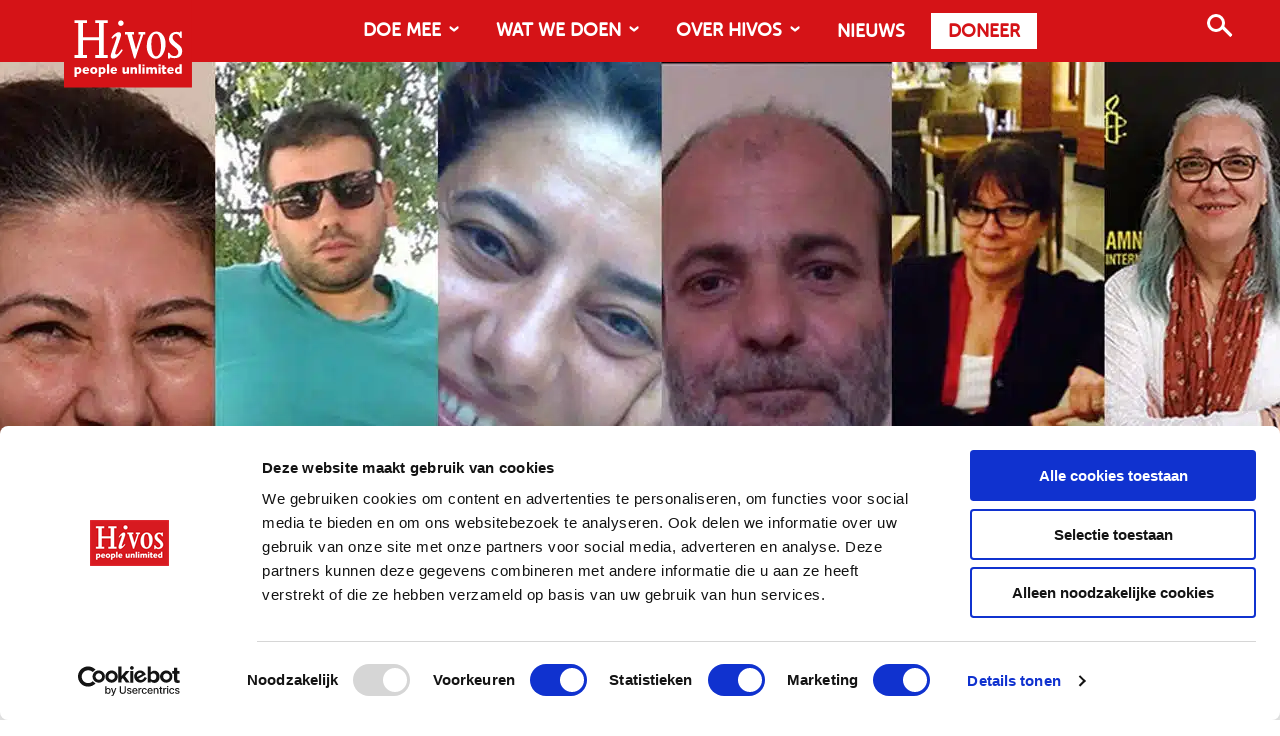

--- FILE ---
content_type: text/html; charset=UTF-8
request_url: https://hivos.nl/mensenrechtenverdedigers-onschuldig-vast-turkije-kom-actie/
body_size: 18113
content:
<!DOCTYPE html>
<html itemscope="itemscope" itemtype="http://schema.org/Article" class="no-js" lang="nl-NL">

    
<head>

    
    <meta charset="UTF-8"/>

    <meta name=”viewport” content=”width=device-width, initial-scale=1″>

    <title itemprop="name">Mensenrechtenverdedigers onschuldig vast in Turkije. Kom in actie!</title>

    <link rel="profile" href="https://gmpg.org/xfn/11"/>

    <link rel="pingback" href="https://hivos.nl/xmlrpc.php"/>

    <script type="text/javascript" data-cookieconsent="ignore">
	window.dataLayer = window.dataLayer || [];

	function gtag() {
		dataLayer.push(arguments);
	}

	gtag("consent", "default", {
		ad_personalization: "denied",
		ad_storage: "denied",
		ad_user_data: "denied",
		analytics_storage: "denied",
		functionality_storage: "denied",
		personalization_storage: "denied",
		security_storage: "granted",
		wait_for_update: 500,
	});
	gtag("set", "ads_data_redaction", true);
	gtag("set", "url_passthrough", true);
</script>
<script type="text/javascript" data-cookieconsent="ignore">
		(function (w, d, s, l, i) {
		w[l] = w[l] || [];
		w[l].push({'gtm.start': new Date().getTime(), event: 'gtm.js'});
		var f = d.getElementsByTagName(s)[0], j = d.createElement(s), dl = l !== 'dataLayer' ? '&l=' + l : '';
		j.async = true;
		j.src = 'https://www.googletagmanager.com/gtm.js?id=' + i + dl;
		f.parentNode.insertBefore(j, f);
	})(
		window,
		document,
		'script',
		'dataLayer',
		'GTM-57T9F6'
	);
</script>
<script type="text/javascript"
		id="Cookiebot"
		src="https://consent.cookiebot.com/uc.js"
		data-implementation="wp"
		data-cbid="905e8727-350a-4efe-b52a-c976c272ac39"
						data-culture="NL"
				data-blockingmode="auto"
	></script>
<meta name='robots' content='index, follow, max-image-preview:large, max-snippet:-1, max-video-preview:-1' />
<meta name="viewport" content="width=device-width, initial-scale=1">
<link rel="Shortcut Icon" type="image/x-icon" href="https://hivos.nl/favicon.ico" />

	<!-- This site is optimized with the Yoast SEO plugin v26.8-RC7 - https://yoast.com/product/yoast-seo-wordpress/ -->
	<link rel="canonical" href="https://hivos.nl/mensenrechtenverdedigers-onschuldig-vast-turkije-kom-actie/" />
	<meta property="og:locale" content="nl_NL" />
	<meta property="og:type" content="article" />
	<meta property="og:title" content="Mensenrechtenverdedigers onschuldig vast in Turkije. Kom in actie!" />
	<meta property="og:description" content="In de nacht van 6 juli kreeg Hivos een bericht dat ze nog nooit eerder had ontvangen: alle deelnemers van een door ons georganiseerde digitale-veiligheidstraining in Istanbul waren gearresteerd, en zonder het mogen raadplegen van een advocaat vastgezet." />
	<meta property="og:url" content="https://hivos.nl/mensenrechtenverdedigers-onschuldig-vast-turkije-kom-actie/" />
	<meta property="og:site_name" content="Hivos - People Unlimited" />
	<meta property="article:publisher" content="https://www.facebook.com/Hivos/" />
	<meta property="article:published_time" content="2017-07-11T12:31:11+00:00" />
	<meta property="article:modified_time" content="2023-09-21T08:52:54+00:00" />
	<meta property="og:image" content="https://hivos.nl/assets/2017/07/petitie-Turkije2.jpg" />
	<meta property="og:image:width" content="1440" />
	<meta property="og:image:height" content="500" />
	<meta property="og:image:type" content="image/jpeg" />
	<meta name="author" content="bram" />
	<meta name="twitter:card" content="summary_large_image" />
	<meta name="twitter:creator" content="@hivos" />
	<meta name="twitter:site" content="@hivos" />
	<meta name="twitter:label1" content="Geschreven door" />
	<meta name="twitter:data1" content="bram" />
	<meta name="twitter:label2" content="Geschatte leestijd" />
	<meta name="twitter:data2" content="3 minuten" />
	<script type="application/ld+json" class="yoast-schema-graph">{"@context":"https://schema.org","@graph":[{"@type":"Article","@id":"https://hivos.nl/mensenrechtenverdedigers-onschuldig-vast-turkije-kom-actie/#article","isPartOf":{"@id":"https://hivos.nl/mensenrechtenverdedigers-onschuldig-vast-turkije-kom-actie/"},"author":{"name":"bram","@id":"https://hivos.nl/#/schema/person/83fece4fd2fccbc6001c6bd137fd3a6e"},"headline":"Mensenrechtenverdedigers onschuldig vast in Turkije. Kom in actie!","datePublished":"2017-07-11T12:31:11+00:00","dateModified":"2023-09-21T08:52:54+00:00","mainEntityOfPage":{"@id":"https://hivos.nl/mensenrechtenverdedigers-onschuldig-vast-turkije-kom-actie/"},"wordCount":591,"commentCount":0,"publisher":{"@id":"https://hivos.nl/#organization"},"image":{"@id":"https://hivos.nl/mensenrechtenverdedigers-onschuldig-vast-turkije-kom-actie/#primaryimage"},"thumbnailUrl":"https://hivos.nl/assets/2017/07/petitie-Turkije2.jpg","articleSection":["Nieuws"],"inLanguage":"nl-NL","potentialAction":[{"@type":"CommentAction","name":"Comment","target":["https://hivos.nl/mensenrechtenverdedigers-onschuldig-vast-turkije-kom-actie/#respond"]}]},{"@type":"WebPage","@id":"https://hivos.nl/mensenrechtenverdedigers-onschuldig-vast-turkije-kom-actie/","url":"https://hivos.nl/mensenrechtenverdedigers-onschuldig-vast-turkije-kom-actie/","name":"Mensenrechtenverdedigers onschuldig vast in Turkije. Kom in actie!","isPartOf":{"@id":"https://hivos.nl/#website"},"primaryImageOfPage":{"@id":"https://hivos.nl/mensenrechtenverdedigers-onschuldig-vast-turkije-kom-actie/#primaryimage"},"image":{"@id":"https://hivos.nl/mensenrechtenverdedigers-onschuldig-vast-turkije-kom-actie/#primaryimage"},"thumbnailUrl":"https://hivos.nl/assets/2017/07/petitie-Turkije2.jpg","datePublished":"2017-07-11T12:31:11+00:00","dateModified":"2023-09-21T08:52:54+00:00","breadcrumb":{"@id":"https://hivos.nl/mensenrechtenverdedigers-onschuldig-vast-turkije-kom-actie/#breadcrumb"},"inLanguage":"nl-NL","potentialAction":[{"@type":"ReadAction","target":["https://hivos.nl/mensenrechtenverdedigers-onschuldig-vast-turkije-kom-actie/"]}]},{"@type":"ImageObject","inLanguage":"nl-NL","@id":"https://hivos.nl/mensenrechtenverdedigers-onschuldig-vast-turkije-kom-actie/#primaryimage","url":"https://hivos.nl/assets/2017/07/petitie-Turkije2.jpg","contentUrl":"https://hivos.nl/assets/2017/07/petitie-Turkije2.jpg","width":1440,"height":500},{"@type":"BreadcrumbList","@id":"https://hivos.nl/mensenrechtenverdedigers-onschuldig-vast-turkije-kom-actie/#breadcrumb","itemListElement":[{"@type":"ListItem","position":1,"name":"Home","item":"https://hivos.nl/"},{"@type":"ListItem","position":2,"name":"Mensenrechtenverdedigers onschuldig vast in Turkije. Kom in actie!"}]},{"@type":"WebSite","@id":"https://hivos.nl/#website","url":"https://hivos.nl/","name":"Hivos - People Unlimited","description":"People Unlimited","publisher":{"@id":"https://hivos.nl/#organization"},"alternateName":"Hivos","potentialAction":[{"@type":"SearchAction","target":{"@type":"EntryPoint","urlTemplate":"https://hivos.nl/?s={search_term_string}"},"query-input":{"@type":"PropertyValueSpecification","valueRequired":true,"valueName":"search_term_string"}}],"inLanguage":"nl-NL"},{"@type":"Organization","@id":"https://hivos.nl/#organization","name":"Hivos","url":"https://hivos.nl/","logo":{"@type":"ImageObject","inLanguage":"nl-NL","@id":"https://hivos.nl/#/schema/logo/image/","url":"https://hivos.nl/assets/2019/09/hivos.png","contentUrl":"https://hivos.nl/assets/2019/09/hivos.png","width":1114,"height":764,"caption":"Hivos"},"image":{"@id":"https://hivos.nl/#/schema/logo/image/"},"sameAs":["https://www.facebook.com/Hivos/","https://x.com/hivos","https://www.instagram.com/hivos/","https://www.linkedin.com/company/hivos","https://nl.pinterest.com/hivos/","https://www.youtube.com/user/sthivos","https://nl.wikipedia.org/wiki/Hivos"]},{"@type":"Person","@id":"https://hivos.nl/#/schema/person/83fece4fd2fccbc6001c6bd137fd3a6e","name":"bram"}]}</script>
	<!-- / Yoast SEO plugin. -->


<link rel="alternate" type="application/rss+xml" title="Hivos - People Unlimited &raquo; feed" href="https://hivos.nl/feed/" />
<link rel="alternate" type="application/rss+xml" title="Hivos - People Unlimited &raquo; reacties feed" href="https://hivos.nl/comments/feed/" />
<link rel="alternate" type="application/rss+xml" title="Hivos - People Unlimited &raquo; Mensenrechtenverdedigers onschuldig vast in Turkije. Kom in actie! reacties feed" href="https://hivos.nl/mensenrechtenverdedigers-onschuldig-vast-turkije-kom-actie/feed/" />
<link rel="alternate" title="oEmbed (JSON)" type="application/json+oembed" href="https://hivos.nl/wp-json/oembed/1.0/embed?url=https%3A%2F%2Fhivos.nl%2Fmensenrechtenverdedigers-onschuldig-vast-turkije-kom-actie%2F" />
<link rel="alternate" title="oEmbed (XML)" type="text/xml+oembed" href="https://hivos.nl/wp-json/oembed/1.0/embed?url=https%3A%2F%2Fhivos.nl%2Fmensenrechtenverdedigers-onschuldig-vast-turkije-kom-actie%2F&#038;format=xml" />
<style id='wp-img-auto-sizes-contain-inline-css' type='text/css'>
img:is([sizes=auto i],[sizes^="auto," i]){contain-intrinsic-size:3000px 1500px}
/*# sourceURL=wp-img-auto-sizes-contain-inline-css */
</style>
<link rel='stylesheet' id='wp-block-library-css' href='https://hivos.nl/wp-includes/css/dist/block-library/style.min.css?ver=6.9' type='text/css' media='all' />
<style id='global-styles-inline-css' type='text/css'>
:root{--wp--preset--aspect-ratio--square: 1;--wp--preset--aspect-ratio--4-3: 4/3;--wp--preset--aspect-ratio--3-4: 3/4;--wp--preset--aspect-ratio--3-2: 3/2;--wp--preset--aspect-ratio--2-3: 2/3;--wp--preset--aspect-ratio--16-9: 16/9;--wp--preset--aspect-ratio--9-16: 9/16;--wp--preset--color--black: #000000;--wp--preset--color--cyan-bluish-gray: #abb8c3;--wp--preset--color--white: #ffffff;--wp--preset--color--pale-pink: #f78da7;--wp--preset--color--vivid-red: #cf2e2e;--wp--preset--color--luminous-vivid-orange: #ff6900;--wp--preset--color--luminous-vivid-amber: #fcb900;--wp--preset--color--light-green-cyan: #7bdcb5;--wp--preset--color--vivid-green-cyan: #00d084;--wp--preset--color--pale-cyan-blue: #8ed1fc;--wp--preset--color--vivid-cyan-blue: #0693e3;--wp--preset--color--vivid-purple: #9b51e0;--wp--preset--color--hivos-red: #D51317;--wp--preset--color--hivos-gray-light: #f2f2f2;--wp--preset--color--hivos-gray: #D8D7D8;--wp--preset--color--hivos-white: #FFFFFF;--wp--preset--color--hivos-black: #000000;--wp--preset--gradient--vivid-cyan-blue-to-vivid-purple: linear-gradient(135deg,rgb(6,147,227) 0%,rgb(155,81,224) 100%);--wp--preset--gradient--light-green-cyan-to-vivid-green-cyan: linear-gradient(135deg,rgb(122,220,180) 0%,rgb(0,208,130) 100%);--wp--preset--gradient--luminous-vivid-amber-to-luminous-vivid-orange: linear-gradient(135deg,rgb(252,185,0) 0%,rgb(255,105,0) 100%);--wp--preset--gradient--luminous-vivid-orange-to-vivid-red: linear-gradient(135deg,rgb(255,105,0) 0%,rgb(207,46,46) 100%);--wp--preset--gradient--very-light-gray-to-cyan-bluish-gray: linear-gradient(135deg,rgb(238,238,238) 0%,rgb(169,184,195) 100%);--wp--preset--gradient--cool-to-warm-spectrum: linear-gradient(135deg,rgb(74,234,220) 0%,rgb(151,120,209) 20%,rgb(207,42,186) 40%,rgb(238,44,130) 60%,rgb(251,105,98) 80%,rgb(254,248,76) 100%);--wp--preset--gradient--blush-light-purple: linear-gradient(135deg,rgb(255,206,236) 0%,rgb(152,150,240) 100%);--wp--preset--gradient--blush-bordeaux: linear-gradient(135deg,rgb(254,205,165) 0%,rgb(254,45,45) 50%,rgb(107,0,62) 100%);--wp--preset--gradient--luminous-dusk: linear-gradient(135deg,rgb(255,203,112) 0%,rgb(199,81,192) 50%,rgb(65,88,208) 100%);--wp--preset--gradient--pale-ocean: linear-gradient(135deg,rgb(255,245,203) 0%,rgb(182,227,212) 50%,rgb(51,167,181) 100%);--wp--preset--gradient--electric-grass: linear-gradient(135deg,rgb(202,248,128) 0%,rgb(113,206,126) 100%);--wp--preset--gradient--midnight: linear-gradient(135deg,rgb(2,3,129) 0%,rgb(40,116,252) 100%);--wp--preset--font-size--small: 13px;--wp--preset--font-size--medium: 20px;--wp--preset--font-size--large: 36px;--wp--preset--font-size--x-large: 42px;--wp--preset--font-size--aws-normal: 17.6px;--wp--preset--font-size--aws-introduction: 24px;--wp--preset--font-size--aws-hero-small: 36px;--wp--preset--font-size--aws-hero-big: 48px;--wp--preset--spacing--20: 0.44rem;--wp--preset--spacing--30: 0.67rem;--wp--preset--spacing--40: 1rem;--wp--preset--spacing--50: 1.5rem;--wp--preset--spacing--60: 2.25rem;--wp--preset--spacing--70: 3.38rem;--wp--preset--spacing--80: 5.06rem;--wp--preset--shadow--natural: 6px 6px 9px rgba(0, 0, 0, 0.2);--wp--preset--shadow--deep: 12px 12px 50px rgba(0, 0, 0, 0.4);--wp--preset--shadow--sharp: 6px 6px 0px rgba(0, 0, 0, 0.2);--wp--preset--shadow--outlined: 6px 6px 0px -3px rgb(255, 255, 255), 6px 6px rgb(0, 0, 0);--wp--preset--shadow--crisp: 6px 6px 0px rgb(0, 0, 0);}:where(.is-layout-flex){gap: 0.5em;}:where(.is-layout-grid){gap: 0.5em;}body .is-layout-flex{display: flex;}.is-layout-flex{flex-wrap: wrap;align-items: center;}.is-layout-flex > :is(*, div){margin: 0;}body .is-layout-grid{display: grid;}.is-layout-grid > :is(*, div){margin: 0;}:where(.wp-block-columns.is-layout-flex){gap: 2em;}:where(.wp-block-columns.is-layout-grid){gap: 2em;}:where(.wp-block-post-template.is-layout-flex){gap: 1.25em;}:where(.wp-block-post-template.is-layout-grid){gap: 1.25em;}.has-black-color{color: var(--wp--preset--color--black) !important;}.has-cyan-bluish-gray-color{color: var(--wp--preset--color--cyan-bluish-gray) !important;}.has-white-color{color: var(--wp--preset--color--white) !important;}.has-pale-pink-color{color: var(--wp--preset--color--pale-pink) !important;}.has-vivid-red-color{color: var(--wp--preset--color--vivid-red) !important;}.has-luminous-vivid-orange-color{color: var(--wp--preset--color--luminous-vivid-orange) !important;}.has-luminous-vivid-amber-color{color: var(--wp--preset--color--luminous-vivid-amber) !important;}.has-light-green-cyan-color{color: var(--wp--preset--color--light-green-cyan) !important;}.has-vivid-green-cyan-color{color: var(--wp--preset--color--vivid-green-cyan) !important;}.has-pale-cyan-blue-color{color: var(--wp--preset--color--pale-cyan-blue) !important;}.has-vivid-cyan-blue-color{color: var(--wp--preset--color--vivid-cyan-blue) !important;}.has-vivid-purple-color{color: var(--wp--preset--color--vivid-purple) !important;}.has-black-background-color{background-color: var(--wp--preset--color--black) !important;}.has-cyan-bluish-gray-background-color{background-color: var(--wp--preset--color--cyan-bluish-gray) !important;}.has-white-background-color{background-color: var(--wp--preset--color--white) !important;}.has-pale-pink-background-color{background-color: var(--wp--preset--color--pale-pink) !important;}.has-vivid-red-background-color{background-color: var(--wp--preset--color--vivid-red) !important;}.has-luminous-vivid-orange-background-color{background-color: var(--wp--preset--color--luminous-vivid-orange) !important;}.has-luminous-vivid-amber-background-color{background-color: var(--wp--preset--color--luminous-vivid-amber) !important;}.has-light-green-cyan-background-color{background-color: var(--wp--preset--color--light-green-cyan) !important;}.has-vivid-green-cyan-background-color{background-color: var(--wp--preset--color--vivid-green-cyan) !important;}.has-pale-cyan-blue-background-color{background-color: var(--wp--preset--color--pale-cyan-blue) !important;}.has-vivid-cyan-blue-background-color{background-color: var(--wp--preset--color--vivid-cyan-blue) !important;}.has-vivid-purple-background-color{background-color: var(--wp--preset--color--vivid-purple) !important;}.has-black-border-color{border-color: var(--wp--preset--color--black) !important;}.has-cyan-bluish-gray-border-color{border-color: var(--wp--preset--color--cyan-bluish-gray) !important;}.has-white-border-color{border-color: var(--wp--preset--color--white) !important;}.has-pale-pink-border-color{border-color: var(--wp--preset--color--pale-pink) !important;}.has-vivid-red-border-color{border-color: var(--wp--preset--color--vivid-red) !important;}.has-luminous-vivid-orange-border-color{border-color: var(--wp--preset--color--luminous-vivid-orange) !important;}.has-luminous-vivid-amber-border-color{border-color: var(--wp--preset--color--luminous-vivid-amber) !important;}.has-light-green-cyan-border-color{border-color: var(--wp--preset--color--light-green-cyan) !important;}.has-vivid-green-cyan-border-color{border-color: var(--wp--preset--color--vivid-green-cyan) !important;}.has-pale-cyan-blue-border-color{border-color: var(--wp--preset--color--pale-cyan-blue) !important;}.has-vivid-cyan-blue-border-color{border-color: var(--wp--preset--color--vivid-cyan-blue) !important;}.has-vivid-purple-border-color{border-color: var(--wp--preset--color--vivid-purple) !important;}.has-vivid-cyan-blue-to-vivid-purple-gradient-background{background: var(--wp--preset--gradient--vivid-cyan-blue-to-vivid-purple) !important;}.has-light-green-cyan-to-vivid-green-cyan-gradient-background{background: var(--wp--preset--gradient--light-green-cyan-to-vivid-green-cyan) !important;}.has-luminous-vivid-amber-to-luminous-vivid-orange-gradient-background{background: var(--wp--preset--gradient--luminous-vivid-amber-to-luminous-vivid-orange) !important;}.has-luminous-vivid-orange-to-vivid-red-gradient-background{background: var(--wp--preset--gradient--luminous-vivid-orange-to-vivid-red) !important;}.has-very-light-gray-to-cyan-bluish-gray-gradient-background{background: var(--wp--preset--gradient--very-light-gray-to-cyan-bluish-gray) !important;}.has-cool-to-warm-spectrum-gradient-background{background: var(--wp--preset--gradient--cool-to-warm-spectrum) !important;}.has-blush-light-purple-gradient-background{background: var(--wp--preset--gradient--blush-light-purple) !important;}.has-blush-bordeaux-gradient-background{background: var(--wp--preset--gradient--blush-bordeaux) !important;}.has-luminous-dusk-gradient-background{background: var(--wp--preset--gradient--luminous-dusk) !important;}.has-pale-ocean-gradient-background{background: var(--wp--preset--gradient--pale-ocean) !important;}.has-electric-grass-gradient-background{background: var(--wp--preset--gradient--electric-grass) !important;}.has-midnight-gradient-background{background: var(--wp--preset--gradient--midnight) !important;}.has-small-font-size{font-size: var(--wp--preset--font-size--small) !important;}.has-medium-font-size{font-size: var(--wp--preset--font-size--medium) !important;}.has-large-font-size{font-size: var(--wp--preset--font-size--large) !important;}.has-x-large-font-size{font-size: var(--wp--preset--font-size--x-large) !important;}
/*# sourceURL=global-styles-inline-css */
</style>

<style id='classic-theme-styles-inline-css' type='text/css'>
/*! This file is auto-generated */
.wp-block-button__link{color:#fff;background-color:#32373c;border-radius:9999px;box-shadow:none;text-decoration:none;padding:calc(.667em + 2px) calc(1.333em + 2px);font-size:1.125em}.wp-block-file__button{background:#32373c;color:#fff;text-decoration:none}
/*# sourceURL=/wp-includes/css/classic-themes.min.css */
</style>
<link rel='stylesheet' id='awesome-accordions-css' href='https://hivos.nl/wp-content/plugins/awesome-accordions/public/css/awesome-accordions-public.css' type='text/css' media='all' />
<link rel='stylesheet' id='awesome-plugins-blocks-css' href='https://hivos.nl/wp-content/plugins/awesome-plugins-blocks/public/css/awesome-plugins-blocks-public.css?ver=1.1.0' type='text/css' media='all' />
<link rel='stylesheet' id='swiper-carousel-css-css' href='https://hivos.nl/wp-content/plugins/awesome-plugins-blocks/public/css/carousel/swiper-bundle.min.css?ver=1.1.0' type='text/css' media='all' />
<link rel='stylesheet' id='awesome-post-lists-css-css' href='https://hivos.nl/wp-content/plugins/awesome-post-lists/public/css/awesome-post-lists-public.css?ver=0.13.0' type='text/css' media='all' />
<link rel='stylesheet' id='hivos-donations-gfen-css' href='https://hivos.nl/wp-content/plugins/hivos-donations-gfen/public/css/hivos-donations-gfen-public.css?ver=1.0.0' type='text/css' media='all' />
<link rel='stylesheet' id='hivos-donations-css' href='https://hivos.nl/wp-content/plugins/hivos-donations/public/css/hivos-donations-public.css?ver=2025.07.29.1' type='text/css' media='all' />
<link rel='stylesheet' id='parent-style-css' href='https://hivos.nl/wp-content/themes/hivos-theme-gt/style.css?ver=6.9' type='text/css' media='all' />
<link rel='stylesheet' id='child-style-css' href='https://hivos.nl/wp-content/themes/hivos-child-gt/style.css?ver=2025-06-13-1' type='text/css' media='all' />
<link rel='stylesheet' id='general-css-css' href='https://hivos.nl/wp-content/themes/hivos-theme-gt/assets/styles/pagebuilder.css?ver=6.9' type='text/css' media='all' />
<link rel='stylesheet' id='fancybox-css' href='https://hivos.nl/wp-content/plugins/easy-fancybox/fancybox/1.5.4/jquery.fancybox.min.css?ver=6.9' type='text/css' media='screen' />
<style id='fancybox-inline-css' type='text/css'>
#fancybox-outer{background:#ffffff}#fancybox-content{background:#ffffff;border-color:#ffffff;color:#000000;}#fancybox-title,#fancybox-title-float-main{color:#fff}
/*# sourceURL=fancybox-inline-css */
</style>
<link rel='stylesheet' id='pagebuilder-child-new-css' href='https://hivos.nl/wp-content/themes/hivos-child-gt/assets/styles/pagebuilder-child.css?ver=1.0.0' type='text/css' media='all' />
<script type="text/javascript" src="https://hivos.nl/wp-includes/js/jquery/jquery.min.js?ver=3.7.1" id="jquery-core-js"></script>
<script type="text/javascript" src="https://hivos.nl/wp-includes/js/jquery/jquery-migrate.min.js?ver=3.4.1" id="jquery-migrate-js"></script>
<script type="text/javascript" src="https://hivos.nl/wp-content/plugins/hivos-donations-gfen/public/js/hivos-donations-gfen-public.js?ver=1.0.0" id="hivos-donations-gfen-js"></script>
<link rel="https://api.w.org/" href="https://hivos.nl/wp-json/" /><link rel="alternate" title="JSON" type="application/json" href="https://hivos.nl/wp-json/wp/v2/posts/35962" /><script id='pixel-script-poptin' src='https://cdn.popt.in/pixel.js?id=8503196faacc9' async='true'></script>     <script>
        if (window.history.replaceState) {
            const cleanUrl = window.location.origin + window.location.pathname;
            window.history.replaceState({}, document.title, cleanUrl);
        }
    </script>
    <link rel="icon" href="https://hivos.nl/assets/2016/05/cropped-favicon-32x32.jpg" sizes="32x32" />
<link rel="icon" href="https://hivos.nl/assets/2016/05/cropped-favicon-192x192.jpg" sizes="192x192" />
<link rel="apple-touch-icon" href="https://hivos.nl/assets/2016/05/cropped-favicon-180x180.jpg" />
<meta name="msapplication-TileImage" content="https://hivos.nl/assets/2016/05/cropped-favicon-270x270.jpg" />
		<style type="text/css" id="wp-custom-css">
			.page-id-38977 .gform_wrapper,
.page-id-62458 .gform_wrapper  {
	padding:12px 64px!important
}
.page-id-62458 .entry-content-outer  {
    margin-bottom: -32px;
	padding-bottom:16px;
}

figure.wp-caption {
	max-width: 100%;
}
.classic-list {
  @media only screen and (max-width: 600px) {
    padding-left: 32px !important;
  }
  padding-left: 80px !important;
}

.gravity-theme.gform_wrapper  {
	padding-top:16px!important;
	padding-bottom:16px!important;
}
.gravity-theme .gform_footer input[type=submit] {
	border:0
}

.gravity-theme .gform-field-label {
	text-indent:0!important
}

.gravity-theme .gform_heading {
	display:none;
}


.donate-buttons.form-list .form-list-item:last-of-type {
	margin-left:-4px
}

.post-64360 .entry-title {
	  @media only screen and (max-width: 600px) {
			font-size:26px;
	}
}
.post-64647 .donation-form .section-title {
	font-size:2rem
}
.postid-64647 footer {
		display:none
}
.postid-65574 footer {
		display:none
}

.is-hidden-in-mobile {
	  @media only screen and (max-width: 600px) {
			display:none!important;
}
}
.is-visible-in-mobile {
	display:none!important;
	  @media only screen and (max-width: 600px) {
			display:block!important;
}
}
.menu-item-wat-we-doen-2 .sub-menu {
		min-width:320px!important;
}

.wp-block-button__link {
width:fit-content;	
}
.page-id-58 .awesome-post-list-layout   {
	max-width:100%!important;
}

.hivos-donatie-button a {
	padding:0.5rem 1rem;
	font-family:"MuseoSansRounded-700", sans-serif;
	font-size:1rem;
}
.has-white-color a {
	color:white!important;
}
.hivos-donation-inner.height-300 {
	height:300px!important;
	min-height:300px;
}

.page-id-69938 .wp-block-cover .wp-block-cover__background.has-background-dim {
	background-color:transparent!important;
}
.hivos-donation-block-gray {
	background-color:#F2f2F2;
}		</style>
		
    <script type="text/javascript" nowprocket>
        /* <![CDATA[ */
        let themeJS ={
            "ajaxurl": "https://hivos.nl/wp-admin/admin-ajax.php",
            "post_id": 35962        };
        /* ]]> */
    </script>

    <script type="text/javascript" nowprocket>
        /* <![CDATA[ */
        let testingvarsJS ={
            "ajaxurl": "https://hivos.nl/wp-admin/admin-ajax.php",
            "post_id": 35962        };
        /* ]]> */
    </script>

    


<!-- Matomo -->
<script>
  var _paq = window._paq = window._paq || [];
  /* tracker methods like "setCustomDimension" should be called before "trackPageView" */
  _paq.push(['trackPageView']);
  _paq.push(['enableLinkTracking']);
  (function() {
    var u="//analytics.hivos.org/";
    _paq.push(['setTrackerUrl', u+'matomo.php']);
    _paq.push(['setSiteId', '2']);
    var d=document, g=d.createElement('script'), s=d.getElementsByTagName('script')[0];
    g.async=true; g.src=u+'matomo.js'; s.parentNode.insertBefore(g,s);
  })();
</script>
<!-- End Matomo Code -->

</head>

    
    <body class="wp-singular post-template-default single single-post postid-35962 single-format-standard wp-theme-hivos-theme-gt wp-child-theme-hivos-child-gt hivos-nl has-term-nieuws post-mensenrechtenverdedigers-onschuldig-vast-turkije-kom-actie hivos-people-unlimited Hivos - People Unlimited mensenrechtenverdedigers-onschuldig-vast-turkije-kom-actie" >

<!-- Google Tag Manager (noscript) -->
<noscript><iframe src="https://www.googletagmanager.com/ns.html?id=GTM-57T9F6"
height="0" width="0" style="display:none;visibility:hidden"></iframe></noscript>
<!-- End Google Tag Manager (noscript) -->

        <div class="site-container">

            <h3 class="screen-reader-text">Hivos - People Unlimited website</h3>

            
            


<header class="header">

    <div class="header-background">

    <div class="wrapper-wide">

        <div class="site-logo">

            
                <a href="/" rel="home" itemprop="url">

                    <img src="https://hivos.nl/wp-content/themes/hivos-theme-gt/assets/img/logo.svg" alt="hivos-logo">

                </a>

            
        </div>

        <div class="navigation-big-screen">

            <nav class="site-navigation navigation-header js-navigation" itemscope itemtype="http://schema.org/SiteNavigationElement" role="navigation" aria-label="Main Navigation">

    <h2 class="screen-reader-text">Main Navigation</h2>


    <ul class="navigation-menu navigation-main show-component js-accessible-menu"><li class='menu-item menu-item-doe-mee-3  link-no-action menu-item-has-children js-menu-with-childs js-open-child-menu'><a href='#' class='nav-link parent-link' target=''>Doe mee</a><span class='child-menu-toggle'></span><ul class="sub-menu"><li class='menu-item menu-item-39182  '><a href='https://hivos.nl/doneer/' class='nav-link parent-link' target=''>Doneer</a></li><li class='menu-item menu-item-56897  '><a href='https://hivos.nl/kom-in-actie/' class='nav-link parent-link' target=''>Kom in actie</a></li><li class='menu-item menu-item-66560  '><a href='https://hivos.nl/grote-gift/' class='nav-link parent-link' target=''>Grote gift</a></li><li class='menu-item menu-item-39119  '><a href='https://hivos.nl/geven-als-bedrijf/' class='nav-link parent-link' target=''>Geven als bedrijf</a></li><li class='menu-item menu-item-39118  '><a href='https://hivos.nl/belastingvrij-schenken/' class='nav-link parent-link' target=''>Belastingvrij schenken</a></li><li class='menu-item menu-item-39120  '><a href='https://hivos.nl/hivos-in-je-testament/' class='nav-link parent-link' target=''>Hivos in je testament</a></li></ul></li><li class='menu-item menu-item-wat-we-doen-2  link-no-action menu-item-has-children js-menu-with-childs js-open-child-menu'><a href='#' class='nav-link parent-link' target=''>Wat we doen</a><span class='child-menu-toggle'></span><ul class="sub-menu"><li class='menu-item menu-item-56863  '><a href='https://hivos.nl/free-to-be-me/' class='nav-link parent-link' target=''>Free to be Me</a></li><li class='menu-item menu-item-56855  '><a href='https://hivos.nl/gendergelijkheid/' class='nav-link parent-link' target=''>Gendergelijkheid</a></li><li class='menu-item menu-item-56856  '><a href='https://hivos.nl/klimaatrechtvaardigheid/' class='nav-link parent-link' target=''>Klimaatrechtvaardigheid</a></li><li class='menu-item menu-item-57489  '><a href='https://hivos.nl/moedige-mensen/' class='nav-link parent-link' target=''>Moedige mensen</a></li><li class='menu-item menu-item-noodfonds-voor-lhbtiq-activisten  '><a href='https://hivos.nl/directe-hulp-voor-lhbtiq-activisten/' class='nav-link parent-link' target=''>Noodfonds voor activisten</a></li></ul></li><li class='menu-item menu-item-over-hivos-2  link-no-action menu-item-has-children js-menu-with-childs js-open-child-menu'><a href='#' class='nav-link parent-link' target=''>Over Hivos</a><span class='child-menu-toggle'></span><ul class="sub-menu"><li class='menu-item menu-item-57145  '><a href='https://hivos.nl/onze-visie/' class='nav-link parent-link' target=''>Onze visie</a></li><li class='menu-item menu-item-57080  '><a href='https://hivos.nl/over-hivos/' class='nav-link parent-link' target=''>Onze organisatie</a></li><li class='menu-item menu-item-39183  '><a href='https://hivos.nl/onze-successen/' class='nav-link parent-link' target=''>Onze successen</a></li><li class='menu-item menu-item-38807  '><a href='https://hivos.nl/jaarverslag/' class='nav-link parent-link' target=''>Jaarverslag</a></li><li class='menu-item menu-item-56859  '><a href='https://hivos.nl/veelgestelde-vragen/' class='nav-link parent-link' target=''>Veelgestelde vragen</a></li><li class='menu-item menu-item-38947  '><a href='https://hivos.nl/contact/' class='nav-link parent-link' target=''>Contact</a></li></ul></li><li class='menu-item menu-item-actueel  '><a href='/nieuws/' class='nav-link parent-link' target=''>Nieuws</a></li><li class='menu-item menu-item-doneer  white-button'><a href='/doneer/' class='nav-link parent-link' target=''>Doneer</a></li></ul>
</nav>

        </div>

        <div class="header-button-container" style=" height: 100%;display: flex;margin-left: auto;flex-direction: row;position: relative;align-items: flex-end;column-gap: 2.5rem;">

            <div class="mobile-doneer"><a href="/doneer/" class="nav-link parent-link" target="">Doneer</a></div>

             <button id="open-search" title="Open Search" class="search-icon js-search-open">
        <span class="circle"></span>
        <span class="handle"></span>
 </button>


            <button id="aws-menu-toggle" title="Open Navigation" class="aws-menu-toggle js-hamburger-menu" aria-expanded="false">

    <span class="line"></span>
    <span class="line"></span>
    <span class="line"></span>

</button>

        </div>

    </div>

    </div>

</header>


<div class="layover">

    <div class="wrapper-wide">
        <!-- grid -->

        <div class="area-top">

            <nav class="navigation js-navigation">

				<ul id="navigation-menu-main" class="list show navigation-main"><li id="menu-item-57143" class="link-no-action menu-item menu-item-type-custom menu-item-object-custom menu-item-has-children menu-item-57143"><a href="#">Doe mee</a>
<ul class="sub-menu">
	<li id="menu-item-39182" class="menu-item menu-item-type-post_type menu-item-object-page menu-item-39182"><a href="https://hivos.nl/doneer/">Doneer</a></li>
	<li id="menu-item-56897" class="menu-item menu-item-type-post_type menu-item-object-page menu-item-56897"><a href="https://hivos.nl/kom-in-actie/">Kom in actie</a></li>
	<li id="menu-item-66560" class="menu-item menu-item-type-post_type menu-item-object-page menu-item-66560"><a href="https://hivos.nl/grote-gift/">Grote gift</a></li>
	<li id="menu-item-39119" class="menu-item menu-item-type-post_type menu-item-object-page menu-item-39119"><a href="https://hivos.nl/geven-als-bedrijf/">Geven als bedrijf</a></li>
	<li id="menu-item-39118" class="menu-item menu-item-type-post_type menu-item-object-page menu-item-39118"><a href="https://hivos.nl/belastingvrij-schenken/">Belastingvrij schenken</a></li>
	<li id="menu-item-39120" class="menu-item menu-item-type-post_type menu-item-object-page menu-item-39120"><a href="https://hivos.nl/hivos-in-je-testament/">Hivos in je testament</a></li>
</ul>
</li>
<li id="menu-item-42696" class="link-no-action menu-item menu-item-type-custom menu-item-object-custom menu-item-has-children menu-item-42696"><a href="#">Wat we doen</a>
<ul class="sub-menu">
	<li id="menu-item-56863" class="menu-item menu-item-type-post_type menu-item-object-post menu-item-56863"><a href="https://hivos.nl/free-to-be-me/">Free to be Me</a></li>
	<li id="menu-item-56855" class="menu-item menu-item-type-post_type menu-item-object-post menu-item-56855"><a href="https://hivos.nl/gendergelijkheid/">Gendergelijkheid</a></li>
	<li id="menu-item-56856" class="menu-item menu-item-type-post_type menu-item-object-post menu-item-56856"><a href="https://hivos.nl/klimaatrechtvaardigheid/">Klimaatrechtvaardigheid</a></li>
	<li id="menu-item-57489" class="menu-item menu-item-type-post_type menu-item-object-post menu-item-57489"><a href="https://hivos.nl/moedige-mensen/">Moedige mensen</a></li>
	<li id="menu-item-67386" class="menu-item menu-item-type-post_type menu-item-object-post menu-item-67386"><a href="https://hivos.nl/directe-hulp-voor-lhbtiq-activisten/">Noodfonds voor activisten</a></li>
</ul>
</li>
<li id="menu-item-57144" class="link-no-action menu-item menu-item-type-custom menu-item-object-custom menu-item-has-children menu-item-57144"><a href="#">Over Hivos</a>
<ul class="sub-menu">
	<li id="menu-item-57145" class="menu-item menu-item-type-post_type menu-item-object-page menu-item-57145"><a href="https://hivos.nl/onze-visie/">Onze visie</a></li>
	<li id="menu-item-57080" class="menu-item menu-item-type-post_type menu-item-object-page menu-item-57080"><a href="https://hivos.nl/over-hivos/">Onze organisatie</a></li>
	<li id="menu-item-39183" class="menu-item menu-item-type-post_type menu-item-object-page menu-item-39183"><a href="https://hivos.nl/onze-successen/">Onze successen</a></li>
	<li id="menu-item-38807" class="menu-item menu-item-type-post_type menu-item-object-page menu-item-38807"><a href="https://hivos.nl/jaarverslag/">Jaarverslag</a></li>
	<li id="menu-item-56859" class="menu-item menu-item-type-post_type menu-item-object-page menu-item-56859"><a href="https://hivos.nl/veelgestelde-vragen/">Veelgestelde vragen</a></li>
	<li id="menu-item-38947" class="menu-item menu-item-type-post_type menu-item-object-page menu-item-38947"><a href="https://hivos.nl/contact/">Contact</a></li>
</ul>
</li>
<li id="menu-item-38669" class="menu-item menu-item-type-custom menu-item-object-custom menu-item-38669"><a href="/nieuws/">Nieuws</a></li>
<li id="menu-item-38948" class="white-button menu-item menu-item-type-custom menu-item-object-custom menu-item-38948"><a href="/doneer/">Doneer</a></li>
</ul>
            </nav>

            <div class="widgets-box">

		        
            </div>


        </div>


        <div class="footer-bottom-left">



        </div>

        <div class="footer-bottom-right">


        </div>

    </div>
</div>


<div class="navigation-small-screen">

    <nav class="site-navigation navigation-header js-navigation" itemscope itemtype="http://schema.org/SiteNavigationElement" role="navigation" aria-label="Main Navigation">

    <h2 class="screen-reader-text">Main Navigation</h2>


    <ul class="navigation-menu navigation-main show-component js-accessible-menu"><li class='menu-item menu-item-doe-mee-3  link-no-action menu-item-has-children js-menu-with-childs js-open-child-menu'><a href='#' class='nav-link parent-link' target=''>Doe mee</a><span class='child-menu-toggle'></span><ul class="sub-menu"><li class='menu-item menu-item-39182  '><a href='https://hivos.nl/doneer/' class='nav-link parent-link' target=''>Doneer</a></li><li class='menu-item menu-item-56897  '><a href='https://hivos.nl/kom-in-actie/' class='nav-link parent-link' target=''>Kom in actie</a></li><li class='menu-item menu-item-66560  '><a href='https://hivos.nl/grote-gift/' class='nav-link parent-link' target=''>Grote gift</a></li><li class='menu-item menu-item-39119  '><a href='https://hivos.nl/geven-als-bedrijf/' class='nav-link parent-link' target=''>Geven als bedrijf</a></li><li class='menu-item menu-item-39118  '><a href='https://hivos.nl/belastingvrij-schenken/' class='nav-link parent-link' target=''>Belastingvrij schenken</a></li><li class='menu-item menu-item-39120  '><a href='https://hivos.nl/hivos-in-je-testament/' class='nav-link parent-link' target=''>Hivos in je testament</a></li></ul></li><li class='menu-item menu-item-wat-we-doen-2  link-no-action menu-item-has-children js-menu-with-childs js-open-child-menu'><a href='#' class='nav-link parent-link' target=''>Wat we doen</a><span class='child-menu-toggle'></span><ul class="sub-menu"><li class='menu-item menu-item-56863  '><a href='https://hivos.nl/free-to-be-me/' class='nav-link parent-link' target=''>Free to be Me</a></li><li class='menu-item menu-item-56855  '><a href='https://hivos.nl/gendergelijkheid/' class='nav-link parent-link' target=''>Gendergelijkheid</a></li><li class='menu-item menu-item-56856  '><a href='https://hivos.nl/klimaatrechtvaardigheid/' class='nav-link parent-link' target=''>Klimaatrechtvaardigheid</a></li><li class='menu-item menu-item-57489  '><a href='https://hivos.nl/moedige-mensen/' class='nav-link parent-link' target=''>Moedige mensen</a></li><li class='menu-item menu-item-noodfonds-voor-lhbtiq-activisten  '><a href='https://hivos.nl/directe-hulp-voor-lhbtiq-activisten/' class='nav-link parent-link' target=''>Noodfonds voor activisten</a></li></ul></li><li class='menu-item menu-item-over-hivos-2  link-no-action menu-item-has-children js-menu-with-childs js-open-child-menu'><a href='#' class='nav-link parent-link' target=''>Over Hivos</a><span class='child-menu-toggle'></span><ul class="sub-menu"><li class='menu-item menu-item-57145  '><a href='https://hivos.nl/onze-visie/' class='nav-link parent-link' target=''>Onze visie</a></li><li class='menu-item menu-item-57080  '><a href='https://hivos.nl/over-hivos/' class='nav-link parent-link' target=''>Onze organisatie</a></li><li class='menu-item menu-item-39183  '><a href='https://hivos.nl/onze-successen/' class='nav-link parent-link' target=''>Onze successen</a></li><li class='menu-item menu-item-38807  '><a href='https://hivos.nl/jaarverslag/' class='nav-link parent-link' target=''>Jaarverslag</a></li><li class='menu-item menu-item-56859  '><a href='https://hivos.nl/veelgestelde-vragen/' class='nav-link parent-link' target=''>Veelgestelde vragen</a></li><li class='menu-item menu-item-38947  '><a href='https://hivos.nl/contact/' class='nav-link parent-link' target=''>Contact</a></li></ul></li><li class='menu-item menu-item-actueel  '><a href='/nieuws/' class='nav-link parent-link' target=''>Nieuws</a></li><li class='menu-item menu-item-doneer  white-button'><a href='/doneer/' class='nav-link parent-link' target=''>Doneer</a></li></ul>
</nav>

</div>

<form class="search-form-container search-container search-layover" action="https://hivos.nl/?"  method="GET">

    <div class="wrapped">

        <h2 class="section-title">Zoeken</h2>

        <div class="section-search">

            <input type="text" class="js-filter-search" name="s" placeholder="Vul zoekwoord in" value="">


            <input type="submit" class="has-hivos-red-background-color has-hivos-white-color"  value="Zoeken">


        </div>

        <div class="search-navigation">

            <div id="nav_menu-8" class="widget widget_nav_menu"><div class="menu-hivos-zoek-container"><ul id="menu-hivos-zoek" class="menu"><li id="menu-item-57435" class="menu-item menu-item-type-post_type menu-item-object-page menu-item-57435"><a href="https://hivos.nl/doneer/">Doneer</a></li>
<li id="menu-item-57108" class="menu-item menu-item-type-post_type menu-item-object-page menu-item-57108"><a href="https://hivos.nl/belastingvrij-schenken/">Voordelig schenken</a></li>
<li id="menu-item-56748" class="menu-item menu-item-type-post_type menu-item-object-page menu-item-56748"><a href="https://hivos.nl/jaarverslag/">Jaarverslag</a></li>
<li id="menu-item-57112" class="menu-item menu-item-type-post_type menu-item-object-page menu-item-57112"><a href="https://hivos.nl/hivos-in-je-testament/">Hivos in je testament</a></li>
<li id="menu-item-57111" class="menu-item menu-item-type-post_type menu-item-object-page menu-item-57111"><a href="https://hivos.nl/vacature-overzicht/">Vacatures</a></li>
<li id="menu-item-56750" class="menu-item menu-item-type-post_type menu-item-object-page menu-item-56750"><a href="https://hivos.nl/geven-als-bedrijf/">Geven als bedrijf</a></li>
<li id="menu-item-57109" class="menu-item menu-item-type-post_type menu-item-object-page menu-item-57109"><a href="https://hivos.nl/veelgestelde-vragen/">Veelgestelde vragen</a></li>
<li id="menu-item-56749" class="menu-item menu-item-type-post_type menu-item-object-page menu-item-56749"><a href="https://hivos.nl/contact/">Contact</a></li>
</ul></div></div>
        </div>

    </div>

</form>

            <main id="main" class="main-container">

                
<div class="single-container">

	
		
            <article class="post-35962 post type-post status-publish format-standard has-post-thumbnail hentry category-nieuws">

				
<header class="entry-header ">

	
        <picture class="desktop-header-img">
<source type="image/webp" srcset="https://hivos.nl/assets/2017/07/petitie-Turkije2.jpg.webp"/>
<img src="https://hivos.nl/assets/2017/07/petitie-Turkije2.jpg" alt="Header image"/>
</picture>


        <div class="wrapper-wide">

            
        </div>

	
	
    
    <div class="wrapper-wide">

		
    </div>

    

	
</header>



                <span class="old-donation-form">
                    
                </span>
                <span class="replacement-form">
                <div class="header-form hivos-form hivos-form-donation hivos-form-desktop js-hivos-form" data-campaign="donation-2023-2">

    <div class="block-wrapper">
        <script src="https://www.google.com/recaptcha/api.js?render=6LfqHZMrAAAAAJMV3nTeVkNmaVVsoz_UDchov39I"></script>
        <form class="form-donatie incomplete" action="" method="post" novalidate="" content="text/html; charset=UTF-8">

            <h2>Ik steun Hivos</h2>
            <p>Steun moedige mensen in de strijd voor gelijke rechten.</p>

            <div class="form-block button-extend">

                <a class="replacement-donate-button" href="/doneer/?utm_source=donate_button&utm_medium=website&utm_campaign=alg&utm_content={{CURRENT_URL}}">
                    <div class="js-show-full-width" data-type="donating" >

                        DONEER
                    </div>
                </a>

                <a class="ftbm-button" href="/doneren-freetobeme/?utm_source=donate_button&utm_medium=website&utm_campaign=ftbm&utm_content={{CURRENT_URL}}">
                <div class="js-show-full-width" data-type="donating" >

                    DONEER
                </div>
                </a>

            </div>

        </form>

    </div>

    <div class="full-width-form form-layover donating">

        <div class="close-full-width js-close-full-width">

            <div class="button-close">

            <span>

                Sluiten
            </span>

            </div>

        </div>


        <div class="progressbar-container ">
            <ul id="progressbar">


                <li class="active"><span>Ik doneer</span></li>
                <li class="active"><span>Mijn gegevens</span></li>

            </ul>
        </div>

        <div class="form-wrapper">


            <h3 class="layover-title"></h3>

            <p class="layover-subtitle">Draag bij aan een eerlijke, gelijkwaardige en inclusieve wereld.</p>

            <script src="https://www.google.com/recaptcha/api.js?render=6LfqHZMrAAAAAJMV3nTeVkNmaVVsoz_UDchov39I"></script>


            <form class="form-donatie hivos-donations " id="hivos-donations" action="" method="post" content="text/html; charset=UTF-8" data-campaign-type="donating">
                <input type="hidden" name="token" value="d41d8cd98f00b204e9800998ecf8427e">
                <input type="hidden" name="recaptcha_token" id="recaptcha_token">

                <fieldset data-step="1">


                    <legend class="visuallyhidden">Step 1</legend>

                    <div class="form-wrapper">

                        <div class="form-container">

                            <h3>IK DONEER</h3>


                            <input type="hidden" name="donatie_url" value="https://hivos.nl.local/een-succesvolle-campagne-tegen-femicide/">
                            <input type="hidden" name="main_doneer" value="no">


                            <ul class="form-list">

                                <li data-period="single" class="form-list-item form-list-item-period ">

                                    <span class="button-donate">Eenmalig</span>

                                </li>

                                <li data-period="monthly" class="form-list-item form-list-item-period active">

                                    <span class="button-donate"> Maandelijks</span>

                                </li>

                            </ul>
                            <ul class="form-list amounts-list " data-period-value="single">


                                <li data-amount="20" data-preselected="" class=" form-list-item form-list-item-amount form-2023 ">

                <span class="button-donate button-amount">

                    20,-

                </span>

                                </li>


                                <li data-amount="50" data-preselected="" class=" form-list-item form-list-item-amount form-2023 ">

                <span class="button-donate button-amount">

                    50,-

                </span>

                                </li>


                                <li data-amount="100" data-preselected="this" class=" form-list-item form-list-item-amount form-2023 active">

                <span class="button-donate button-amount">

                    100,-

                </span>

                                </li>


                                <li class="form-list-item form-list-item-amount form-2023 anders" data-amount="custom">
                                    <input type="text" id="amount_custom" placeholder="Anders" aria-label="donatie_ander_bedrag" name="amount_custom" class="button-donate" min="55">
                                </li>

                            </ul>

                            <ul class="form-list amounts-list visible" data-period-value="monthly">

                                <li data-amount="6" data-preselected="" class="visible form-list-item form-list-item-amount form-2023 ">

                <span class="button-donate button-amount">

                    6,-

                </span>

                                </li>


                                <li data-amount="10" data-preselected="" class="visible form-list-item form-list-item-amount form-2023 ">

                <span class="button-donate button-amount">

                    10,-

                </span>

                                </li>


                                <li data-amount="15" data-preselected="this" class="visible form-list-item form-list-item-amount form-2023 active">

                <span class="button-donate button-amount">

                    15,-

                </span>

                                </li>


                                <li class="form-list-item form-list-item-amount form-2023 anders" data-amount="custom">
                                    <input type="text" id="amount_custom" placeholder="Anders" aria-label="donatie_ander_bedrag" name="amount_custom" class="button-donate">
                                </li>

                            </ul>

                            <ul class="form-list payment-option ">

                                <li data-payment="ideal" class="form-list-item form-list-item-method ">

                                    <span class="button-donate">IDEAL</span>

                                </li>

                                <li data-payment="manual" class="form-list-item form-list-item-method active">

                                    <span class="button-donate"> Machtiging</span>

                                </li>

                            </ul>

                            <ul class="form-list donation-iban js-donation-iban visible">
                                <li class="js-beetalwijze">
                                    <p>Ik machtig Hivos om maandelijks het bovenstaande bedrag van mijn rekening af te schrijven.</p>
                                </li>
                                <li class="form-list-item donation-iban">
                                    <input type="text" name="user_iban" data-warning="Het IBAN veld is verplicht" placeholder="Rekeningnummer (IBAN) *" data-required_iban="" aria-label="donatie_user_iban" style="" value="">
                                    <div class="iban-validation-warning" style="display: none;">Voer een correct IBAN nummer in</div>
                                </li>
                            </ul>

                        </div>

                        <div class="form-navigation">

                            <div class="previous">

                                <i class="previous-icon"></i><input type="button" name="previous" class="button  button-prev-next action-button" value="Vorige">

                            </div>

                            <div class="next">

                                <span class="required-fields-warning">Vul alle verplichte velden in.</span>

                                <input type="button" name="next" class="button  button-prev-next action-button" value="Volgende"><i class="next-icon"></i>

                            </div>

                        </div>
                    </div>

                </fieldset>
                <fieldset data-step="2" class="donation-form">

                    <legend class="visuallyhidden">Step 2</legend>

                    <div class="form-wrapper">

                        <div class="form-container">

                            <h3>Mijn gegevens </h3>

                            <ul class="form-list form-list-step2 list-unstyled">

                                <li class="form-list-item">

                                    <input id="email" type="email" name="email" placeholder="E-mail*" value="" data-required="">
                                    <span style="display: none" class="js-email-warning">Enter a correct email address</span>

                                </li>

                                <li class="form-list-item">

                                    <input id="voorletters" placeholder="Voornaam*" name="voorletters" type="text" value="" data-required="" aria-label="donatie_voornaam">

                                </li>

                                <li class="form-list-item tussenvoegsel mode-2">

                                    <input id="tussenvoegsel" placeholder="TUSSENV." name="tussenvoegsel" type="text" value="" aria-label="donatie_tussenvoegsel">

                                </li>


                                <li class="form-list-item achternaam mode-2">

                                    <input id="achternaam" placeholder="Achternaam*" type="text" name="achternaam" value="" data-required="" aria-label="donatie_achternaam">

                                </li>

                                <li class="form-list-item">

                                    <input type="text" name="phone" placeholder="Telefoon" value="" aria-label="donatie_telefoon">

                                    <span class="hidden js-2023-2-phonenumber phonenumber-black-text">Hivos mag mij max. 1 keer per jaar telefonisch informeren over acties, projecten en hoe ik kan bijdragen.</span>

                                </li>

                                <li class="form-list-item">

                                    <label class="checkbox-text">

                                        <input id="" type="checkbox" name="nieuwsbrief" value="yes">

                                        Ja, ik wil per e-mail informatie ontvangen over de projecten die ik steun en het werk van Hivos.
                                    </label>

                                </li>

                                <div class="privacy-link">

                                    <a href="https://hivos.nl/privacy/" target="_blank">

                                        Meer informatie over onze privacy en SEPA verklaring
                                    </a>

                                </div>

                            </ul>

                        </div>

                        <p style="display:none; text-align: right; color: #D51317" class="js-send-warning"></p>

                        <div class="form-navigation">

                            <div class="previous">

                                <i class="previous-icon"></i><input type="button" name="previous" class="button  button-prev-next action-button" value="Vorige">

                            </div>

                            <div class="next">

                <span class="submit-order-button">

                        <input class="button-prev-next js-button-extend js-send-donation donatie-2023-2" type="submit" value="DONEER">

                        <i class="next-icon"></i>

                    </span>


                            </div>

                        </div>
                        <input type="hidden" name="brq_amount" value="15">
                        <input type="hidden" name="market_code" value="01641">
                        <input type="hidden" name="payment_period" value="single">
                        <input type="hidden" name="donatie_id" id="" value="68360">
                        <input type="hidden" name="donations_id" id="" value="">
                        <input type="hidden" name="brq_invoicenumber" id="" value="">
                        <input type="hidden" name="Brq_payment_method" value="manual">
                        <input type="hidden" name="payment_period" value="monthly">
                        <input type="hidden" name="brq_websitekey" value="">
                        <input type="hidden" name="brq_return" value="">
                        <input type="hidden" name="Brq_returncancel" value="">
                        <input type="hidden" name="Brq_returnerror" value="">
                        <input type="hidden" name="Brq_returnreject" value="">
                        <input type="hidden" name="brq_signature" value="">
                        <input type="hidden" name="brq_culture" value="nl-NL">
                        <input type="hidden" name="brq_currency" value="EUR">

                    </div>

                </fieldset>
            </form>
        </div>

    </div>
</div>
                </span>


                <div class="entry-content">

                    <div class="go-to-newsletter-phone js-go-to-newsletter-phone"><div>Schrijf je in voor de nieuwsbrief</div></div>

                    
					<h1 class="entry-title">Mensenrechtenverdedigers onschuldig vast in Turkije. Kom in actie!</h1>
                    <div class="entry-date ">11 juli 2017</div>

					<p>In de nacht van 6 juli kreeg Hivos een bericht dat ze nog nooit eerder had ontvangen: alle deelnemers van een door ons georganiseerde digitale-veiligheidstraining in Istanbul waren gearresteerd, en zonder het mogen raadplegen van een advocaat vastgezet. Het gaat om twee door Hivos ingehuurde trainers uit Zweden en Duitsland en acht mensenrechtenverdedigers onder wie de directeur van Amnesty International in Turkije.</p>
<p>Deze ‘Tien van Istanbul’, zoals ze inmiddels in de media worden genoemd, zitten nog steeds vast in een gevangenis in Istanbul, in cellen met vijf personen. Inmiddels is bekend geworden dat hen lidmaatschap van een terroristische organisatie ten laste is gelegd. Zij zullen zonder officiële aanklacht tot zeven dagen worden vastgehouden, een termijn die nog eens met zeven dagen kan worden verlengd.</p>
<h4><strong>Coup</strong></h4>
<p>Hivos is zeer bezorgd omdat de arrestaties vermoedelijk verband houden met hun werk, namelijk het geven van trainingen voor veilig internetgebruik, en met de deelnemers, die zich allen inzetten voor de mensenrechten in Turkije. Ook de verdenkingen die door de Turkse autoriteiten worden geuit jegens ‘De Tien’ stemmen niet bepaald vrolijk.</p>
<p>De regering van president Erdogan heeft verklaard dat de activisten en de twee trainers een ‘vervolg-coup’ aan het plannen waren, volgend op de verijdelde coup van vorig jaar. Dit is een absurde beschuldiging. Een officiële aanklacht hebben de Turkse autoriteiten (nog) niet ingediend.</p>
<p>De trainers, hebben net als de andere mensenrechtenverdedigers inmiddels gelukkig contact gehad met hun advocaten. Het Zweedse en het Duitse consulaat hebben daarentegen nog altijd geen formele toestemming gekregen de trainers te bezoeken.</p>
<h4><strong>Oproep</strong></h4>
<p>Vorige week riepen Hivos en Amnesty International de leiders van de G20 op om deze zaak aan de orde te stellen. Vervolgens hebben wij de Nederlandse regering aangespoord om een verklaring af te leggen waarin de onmiddellijke en onvoorwaardelijke vrijlating van de tien gearresteerden wordt geëist. Een zelfde oproep deden wij aan de Europese Commissie.</p>
<p>Niet bekend is of de G20 over de zaak heeft gesproken. De Europese Commissie heeft zich bij monde van commissaris Timmermans slechts in algemene termen uitgelaten over de relatie tussen de EU en Turkije. De Nederlandse regering heeft zich nog niet openbaar uitgelaten over deze situatie. Hivos vindt dit onbestaanbaar.</p>
<p>Juist nu de ruimte voor kritische tegengeluiden zo afneemt is publieke steun in onze ogen noodzakelijk.</p>
<p>De huidige repressie en intimidatie door de Turkse regering, het onterecht arresteren en zonder proces vastzetten van burgers die een democratisch geluid laten horen, is onacceptabel. Dit is waarom Hivos samenwerkt met maatschappelijke organisaties om er zeker van te zijn dat zij hun werk kunnen doen en online hun activiteiten veilig kunnen uitvoeren.</p>
<p>Een stevig signaal voor de vrijlating van de Tien van Istanbul is nu nodig. Turken en Nederlanders moeten weten dat een schending van de mensenrechten en van de Europese democratische normen en waarden voor Nederland onacceptabel zijn!</p>
<h4><strong>Petitie<br />
</strong></h4>
<p>Om uw afschuw uit te spreken over de arbitraire detentie van de mensenrechtenverdedigers en de trainers van Hivos, en hun onmiddellijke en onvoorwaardelijke vrijlating te eisen vragen wij u om de petitie te tekenen die door Amnesty International is opgezet, en daarmee een geluid te laten horen richting de Turkse autoriteiten.</p>
<h4><strong>Namen</strong></h4>
<p>De gearresteerde trainers zijn: Peter Steudtner en Ali Gharavi. Naast de directeur van Amnesty Turkije, Idil Eser, gaat het om zeven andere mensenrechtenactivisten: İlknur Üstün (Women’s Coalition), Günal Kurşun (advocaat, Human Rights Agenda Association), Nalan Erkem (advocaat Citizens Assembly), Nejat Taştan (Equal Rights Watch Association), Özlem Dalkıran (Citizens’ Assembly), Şeyhmuz Özbekli (advocaat Veli Acu, Human Rights Agenda Association).</p>

                    <div class="share-container">

    <div class="js-phone-view">

        <div class="share-dialog">
            <header>
                <h3 class="dialog-title">Deel deze pagina</h3>
                <button class="close-button js-share-button-dialog">
                    <svg>
                        <use href="#close"></use>
                    </svg>
                </button>
            </header>
            <div class="targets">
                <a class="button"
                   href="http://www.facebook.com/sharer.php?u=https://hivos.nl/mensenrechtenverdedigers-onschuldig-vast-turkije-kom-actie/"
                   target="_blank" rel="noopener">
                    <svg>
                        <use href="#facebook"></use>
                    </svg>
                    <span>Facebook</span>
                </a>

                <a class="button"
                   href="https://twitter.com/intent/tweet?text=Lees%20op%20@hivos:%20Mensenrechtenverdedigers onschuldig vast in Turkije. Kom in actie!, https://hivos.nl/mensenrechtenverdedigers-onschuldig-vast-turkije-kom-actie/"
                   target="_blank" rel="noopener">
                    <svg>
                        <use href="#twitter"></use>
                    </svg>
                    <span>Twitter</span>
                </a>

                <a class="button"
                   href="http://www.linkedin.com/shareArticle?mini=true&amp;url=https://hivos.nl/mensenrechtenverdedigers-onschuldig-vast-turkije-kom-actie/"
                   target="_blank" rel="noopener">
                    <svg>
                        <use href="#linkedin"></use>
                    </svg>
                    <span>LinkedIn</span>
                </a>


                <a href="whatsapp://send?text=https://hivos.nl/mensenrechtenverdedigers-onschuldig-vast-turkije-kom-actie/" data-action="share/whatsapp/share"
                   target="_blank" rel="noopener"
                   class="social-icon icon-whatsapp hidden js-whatsapp">
                    <svg>
                        <use href="#whatsapp"></use>
                    </svg>
                    <span>Whatsapp</span>
                </a>

            </div>
            <div class="link">
                <div class="pen-url">https://hivos.nl/mensenrechtenverdedigers-onschuldig-vast-turkije-kom-actie/</div>
                <button class="copy-link js-copy-clipboard">Copy Link</button>
            </div>
        </div>

        <button class="share-button js-share-button-dialog js-phone-view" type="button" title="Deel deze pagina">
            <img class="mobile-share-button" src="https://hivos.nl/wp-content/themes/hivos-theme-gt/assets/img/share_icon_red.svg"/>
            <span>Delen</span>
        </button>

        <svg class="hidden">
            <defs>
                <symbol id="share-icon" viewBox="0 0 24 24" fill="none" stroke="currentColor" stroke-width="2"
                        stroke-linecap="round" stroke-linejoin="round" class="feather feather-share">
                    <path d="M4 12v8a2 2 0 0 0 2 2h12a2 2 0 0 0 2-2v-8"></path>
                    <polyline points="16 6 12 2 8 6"></polyline>
                    <line x1="12" y1="2" x2="12" y2="15"></line>
                </symbol>

                <symbol id="facebook" viewBox="0 0 24 24" fill="#3b5998" stroke="#3b5998" stroke-width="2"
                        stroke-linecap="round" stroke-linejoin="round" class="feather feather-facebook">
                    <path d="M18 2h-3a5 5 0 0 0-5 5v3H7v4h3v8h4v-8h3l1-4h-4V7a1 1 0 0 1 1-1h3z"></path>
                </symbol>

                <symbol id="twitter" viewBox="0 0 24 24" fill="#1da1f2" stroke="#1da1f2" stroke-width="2"
                        stroke-linecap="round" stroke-linejoin="round" class="feather feather-twitter">
                    <path d="M23 3a10.9 10.9 0 0 1-3.14 1.53 4.48 4.48 0 0 0-7.86 3v1A10.66 10.66 0 0 1 3 4s-4 9 5 13a11.64 11.64 0 0 1-7 2c9 5 20 0 20-11.5a4.5 4.5 0 0 0-.08-.83A7.72 7.72 0 0 0 23 3z"></path>
                </symbol>

                <symbol id="email" viewBox="0 0 24 24" fill="#777" stroke="#fafafa" stroke-width="2"
                        stroke-linecap="round"
                        stroke-linejoin="round" class="feather feather-mail">
                    <path d="M4 4h16c1.1 0 2 .9 2 2v12c0 1.1-.9 2-2 2H4c-1.1 0-2-.9-2-2V6c0-1.1.9-2 2-2z"></path>
                    <polyline points="22,6 12,13 2,6"></polyline>
                </symbol>

                <symbol id="linkedin" viewBox="0 0 24 24" fill="#0077B5" stroke="#0077B5" stroke-width="2"
                        stroke-linecap="round" stroke-linejoin="round" class="feather feather-linkedin">
                    <path d="M16 8a6 6 0 0 1 6 6v7h-4v-7a2 2 0 0 0-2-2 2 2 0 0 0-2 2v7h-4v-7a6 6 0 0 1 6-6z"></path>
                    <rect x="2" y="9" width="4" height="12"></rect>
                    <circle cx="4" cy="4" r="2"></circle>
                </symbol>

                <symbol id="close" viewBox="0 0 24 24" fill="none" stroke="currentColor" stroke-width="2"
                        stroke-linecap="round" stroke-linejoin="round" class="feather feather-x-square">
                    <rect x="3" y="3" width="18" height="18" rx="2" ry="2"></rect>
                    <line x1="9" y1="9" x2="15" y2="15"></line>
                    <line x1="15" y1="9" x2="9" y2="15"></line>
                </symbol>
            </defs>
        </svg>

    </div>

    <ul class="list-social socials list-unstyled js-desktop-view" data-file="social-share">

        <li>

            <a href="http://www.facebook.com/sharer.php?u=https://hivos.nl/mensenrechtenverdedigers-onschuldig-vast-turkije-kom-actie/"
               target="_blank" rel="noopener" class="social-icon icon-facebook">

                <img src="https://hivos.nl/wp-content/themes/hivos-theme-gt/assets/img/facebook.svg" alt="facebook">

            </a>

        </li>

        <li>

            <a href="https://twitter.com/intent/tweet?text=Lees%20op%20@hivos:%20Mensenrechtenverdedigers onschuldig vast in Turkije. Kom in actie!, https://hivos.nl/mensenrechtenverdedigers-onschuldig-vast-turkije-kom-actie/"

               target="_blank" rel="noopener" class="social-icon icon-twitter">

                <img src="https://hivos.nl/wp-content/themes/hivos-theme-gt/assets/img/twitter.svg" alt="twitter">

            </a>

        </li>
        <li>

            <a href="http://www.linkedin.com/shareArticle?mini=true&amp;url=https://hivos.nl/mensenrechtenverdedigers-onschuldig-vast-turkije-kom-actie/"

               target="_blank" rel="noopener" class="social-icon icon-linkedin">

                <img src="https://hivos.nl/wp-content/themes/hivos-theme-gt/assets/img/linkedin.svg" alt="linkedin">

            </a>

        </li>
        <li class="hidden js-whatsapp">

            <a href="whatsapp://send?text=https://hivos.nl/mensenrechtenverdedigers-onschuldig-vast-turkije-kom-actie/" data-action="share/whatsapp/share"
               target="_blank" rel="noopener"
               class="social-icon icon-wasap">

                <img src="https://hivos.nl/wp-content/themes/hivos-theme-gt/assets/img/whatsapp.svg" alt="whatsapp">

            </a>

        </li>

    </ul>


</div>


                    
                    <div class="donation-footer-container ">
						

    <div class="mobile-donation-footer donation-form hivos-form hivos-form-donation hivos-form-mobile" data-campaign="">

		<div class="block-wrapper">
    <script src="https://www.google.com/recaptcha/api.js?render=6LfqHZMrAAAAAJMV3nTeVkNmaVVsoz_UDchov39I"></script>
    <form class="form-donatie incomplete" action="" method='post' novalidate content='text/html; charset=UTF-8'>
        <input type="hidden" name="recaptcha_token" id="recaptcha_token">
        
            <h2>Ik steun Hivos</h2>
            <p>Steun moedige mensen in de strijd voor gelijke rechten.</p>

        
        
        <div class="form-block button-extend">

            
                <div class="js-show-full-width" data-type="">

                    DONEER
                </div>

            
        </div>

    </form>

</div>

<div class="full-width-form form-layover ">

    <div class="close-full-width js-close-full-width">

        <div class="button-close">

            <span>

                Sluiten
            </span>

        </div>

    </div>

                
    <div class="progressbar-container ">
        <ul id="progressbar">

            
                <li class="active"><span>Ik doneer</span></li>
                <li class="active"><span>Mijn gegevens</span></li>

                    </ul>
    </div>

    <div class="form-wrapper">

        
        <h3 class="layover-title"></h3>

        <p class="layover-subtitle">Draag bij aan een eerlijke, gelijkwaardige en inclusieve wereld.</p>

        
    </div>

</div>
    </div>

                    </div>



            </article>


			
    <section class="section-grey single-relations-block">

        <div class="wrapper-wide">

            <div class="programme-meta-title related-programs">Lees ook</div>

			
                <ul class="single-relations three-columns list-unstyled">

					<li>


    <div class="card card-default">

        <a href="https://hivos.nl/wij-trekken-de-rode-lijn/">

            <div class="card-image">

                
                    <picture>
<source type="image/webp" srcset="https://hivos.nl/assets/2025/05/Rode-lijn_mobile02.png.webp"/>
<img src="https://hivos.nl/assets/2025/05/Rode-lijn_mobile02.png"/>
</picture>


                
                


            </div>

            <div class="card-content">

                <div class="card-meta">

                    <span class="card-country">

                        <span class="card-date">juni 10, 2025</span>


                </div>

                <h2 class="card-title">


                    
                        Wij trekken de rode lijn
                    
                </h2>

            </div>

        </a>

    </div>

</li><li>


    <div class="card card-default">

        <a href="https://hivos.nl/lesbier-een-ode-aan-vrouwen-en-een-bijdrage-aan-gelijke-rechten/">

            <div class="card-image">

                
                    <picture>
<source type="image/webp" srcset="https://hivos.nl/assets/2025/06/queer-beer_mobile03.jpg.webp"/>
<img src="https://hivos.nl/assets/2025/06/queer-beer_mobile03.jpg"/>
</picture>


                
                


            </div>

            <div class="card-content">

                <div class="card-meta">

                    <span class="card-country">

                        <span class="card-date">juni 5, 2025</span>


                </div>

                <h2 class="card-title">


                    
                        Queer Beer doneert aan Hivos
                    
                </h2>

            </div>

        </a>

    </div>

</li><li>


    <div class="card card-default">

        <a href="https://hivos.nl/kimani-sloot-een-geheim-pact-met-zijn-homoseksuele-broer/">

            <div class="card-image">

                
                    <picture>
<source type="image/webp" srcset="https://hivos.nl/assets/2025/05/Kenia-Utunzi_web01-700x450.jpg.webp"/>
<img src="https://hivos.nl/assets/2025/05/Kenia-Utunzi_web01-700x450.jpg" alt="Kimani sloot een geheim pact met zijn homoseksuele broer"/>
</picture>


                    
                


            </div>

            <div class="card-content">

                <div class="card-meta">

                    <span class="card-country">

                        <span class="card-date">mei 28, 2025</span>


                </div>

                <h2 class="card-title">


                    
                        Kimani sloot een geheim pact met zijn homoseksuele broer
                    
                </h2>

            </div>

        </a>

    </div>

</li>
                </ul>

			
        </div>

    </section>

		
	
</div>

            </main>






<footer class="footer">

    <section class="footer-newsletter">

    <div class="wrapper-small wrapper-newsletter">

        <div class="js-newsletter-block">


            <form id="newsletter-form">

                <h2 class="section-title">Blijf op de hoogte</h2>

                <div class="section-introduction"><p>Schrijf je in en ontvang iedere maand verhalen van moedige
                        mensen in je mailbox.</p></div>

                <input type="hidden" name="footer_market_code" value="01511"  />

                <ul class="form-list">

                    <li class="form-list-item">

                        <label for="email" class="visuallyhidden">Email</label>
                        <input type="text" name="email" id="email" placeholder="E-mail">

                    </li>

                    <li class="form-list-item">
                        <div class="form-block button-extend js-news-join-newsletter">
                            <div>Inschrijven</div>
                        </div>
                    </li>

                </ul>


            </form>


            <div class="newsletter-thank-you js-newsletter-thank-you">Bedankt voor je inschrijving.</div>
            <div class="js-newsletter-email-novalid newsletter-email-novalid hidden">Vul een geldig e-mailadres in.
            </div>

        </div>

    </div>

</section>

    <div class="footer-ontop">

        <div class="wrapper-small">

            
                <div id="social_block-3" class="widget widget_social_block"><h2 class="widgettitle">Volg ons op</h2>

<ul class="list-unstyled list-social list-social-footer list-inline">

    
        <li>
	        <a href="https://www.facebook.com/Hivos" target="_blank" rel="noopener" aria-label="facebook">

                <span class="aws-icon aws-icon-facebook"></span>

            </a>
        </li>

    
    
        <li>
	        <a href="https://twitter.com/hivosnl" target="_blank" rel="noopener" aria-label="twitter">

                <span class="aws-icon aws-icon-x"></span>

            </a>

        </li>

    
        
        <li>

            <a href="https://www.linkedin.com/company/30451/" target="_blank" rel="noopener" aria-label="linkedin">

                <span class="aws-icon aws-icon-linkedin"></span>

            </a>

        </li>

    
    
	
        <li>
            <a href="https://www.instagram.com/hivos/" target="_blank"  rel="noopener" aria-label="instagram">

                <span class="aws-icon aws-icon-instagram"></span>

            </a>

        </li>

	
    
        <li>
            <a href="https://www.youtube.com/user/sthivos" target="_blank"  rel="noopener" aria-label="youtube">

                <span class="aws-icon aws-icon-youtube"></span>

            </a>

        </li>

    

	
</ul>
</div>
            
        </div>

    </div>

    <div class="footer-top">

    <div class="wrapper-wide">

        <div class="footer-top">

            <div class="footer-column footer-column-left">

                <div id="text-4" class="widget widget_text"><h2 class="widgettitle">Hivos</h2>			<div class="textwidget"><p>Hivos gelooft in moedige mensen en in hun kracht om zélf hun leven vorm te geven. Samen komen we op voor gelijkheid en strijden we tegen machtsmisbruik.</p>
</div>
		</div>
            </div>

            <div class="footer-column footer-column-center">

                                    <div id="nav_menu-7" class="widget widget_nav_menu"><h2 class="widgettitle">Hivos in Nederland</h2><div class="menu-hivos-nederland-container"><ul id="menu-hivos-nederland" class="menu"><li id="menu-item-57081" class="menu-item menu-item-type-post_type menu-item-object-post menu-item-57081"><a href="https://hivos.nl/hivos-en-de-politiek/">Hivos en de politiek</a></li>
<li id="menu-item-57138" class="menu-item menu-item-type-post_type menu-item-object-page menu-item-57138"><a href="https://hivos.nl/onze-visie/">Onze visie</a></li>
<li id="menu-item-56742" class="menu-item menu-item-type-custom menu-item-object-custom menu-item-56742"><a href="/nationale-postcode-loterij/">Postcode Loterij</a></li>
</ul></div></div>                
            </div>

            <div class="footer-column footer-column-right">

                <div id="text-5" class="widget widget_text"><h2 class="widgettitle">Contact</h2>			<div class="textwidget"><p>Bel ons: 070 &#8211; 3765500</p>
<p>Rekeningnummer: NL50 TRIO 0338 7775 55</p>
<p>E-mail: donateurs@hivos.nl</p>
</div>
		</div><div id="nav_menu-6" class="widget widget_nav_menu"><div class="menu-footer-contact-container"><ul id="menu-footer-contact" class="menu"><li id="menu-item-56744" class="menu-item menu-item-type-custom menu-item-object-custom menu-item-56744"><a href="/contact">Contact</a></li>
<li id="menu-item-56745" class="menu-item menu-item-type-custom menu-item-object-custom menu-item-56745"><a href="/veelgestelde-vragen/">Veelgestelde vragen</a></li>
<li id="menu-item-56746" class="menu-item menu-item-type-custom menu-item-object-custom menu-item-56746"><a href="/vacature-overzicht/">Vacatures bij Hivos</a></li>
</ul></div></div>
            </div>


        </div>

        <div class="footer-bottom">

            <div id="nav_menu-5" class="widget widget_nav_menu"><div class="menu-footer-privacy-container"><ul id="menu-footer-privacy" class="menu"><li id="menu-item-44446" class="menu-item menu-item-type-post_type menu-item-object-page menu-item-44446"><a href="https://hivos.nl/privacy/">Privacy</a></li>
<li id="menu-item-44447" class="menu-item menu-item-type-post_type menu-item-object-page menu-item-44447"><a href="https://hivos.nl/disclaimer/">Disclaimer</a></li>
</ul></div></div>
        </div>

    </div>

    </div>

    <div class="footer-logo-container">

    <div class="footer-logo-content-left">

        <ul class="list-inline">

            <li>
                <a target="_blank" href="https://www.postcodeloterij.nl/goede-doelen/overzicht/hivos/">
                    <img class="npl-logo" src="/wp-content/themes/hivos-child-gt/assets/img/npl-logo.png" alt="postcode loterij" aria-label="Brand logo">
                </a>
            </li>
            <li>
                <a class='cbf-logo' target="_blank" href="https://hivos.nl/cbf/">
                    <img src="https://hivos.nl/assets/cbf.png" alt="goed doel" aria-label="Brand logo">
                </a>
            </li>
            <li>
                <a target="_blank" href="https://hivos.nl/anbi ">
                    <picture aria-label="Brand logo">
<source type="image/webp" srcset="https://hivos.nl/assets/2015/09/anbi.png.webp"/>
<img src="https://hivos.nl/assets/2015/09/anbi.png" alt="anbi" aria-label="Brand logo"/>
</picture>

                </a>
            </li>
        </ul>

    </div>

    <div class="footer-logo-content-right">

    </div>

</div>

    <section class="special-footer">
        <span>&copy; Hivos | <a href="/disclaimer/">Disclaimer</a> | <a href="/privacy/">Privacy</a></span>
    </section>

</footer>

<script type="speculationrules">
{"prefetch":[{"source":"document","where":{"and":[{"href_matches":"/*"},{"not":{"href_matches":["/wp-*.php","/wp-admin/*","/assets/*","/wp-content/*","/wp-content/plugins/*","/wp-content/themes/hivos-child-gt/*","/wp-content/themes/hivos-theme-gt/*","/*\\?(.+)"]}},{"not":{"selector_matches":"a[rel~=\"nofollow\"]"}},{"not":{"selector_matches":".no-prefetch, .no-prefetch a"}}]},"eagerness":"conservative"}]}
</script>
<script type="text/javascript" src="https://hivos.nl/wp-content/plugins/awesome-plugins-blocks/public/js/swiper-bundle.min.js?ver=1.1.0" id="swiper-bundle.min-js"></script>
<script type="text/javascript" id="awesome-plugins-blocks-js-extra">
/* <![CDATA[ */
var aws_plugins_block = {"ajaxurl":"https://hivos.nl/wp-admin/admin-ajax.php"};
//# sourceURL=awesome-plugins-blocks-js-extra
/* ]]> */
</script>
<script type="text/javascript" src="https://hivos.nl/wp-content/plugins/awesome-plugins-blocks/public/js/awesome-plugins-blocks-public.js?ver=1.1.0" id="awesome-plugins-blocks-js"></script>
<script type="text/javascript" src="https://hivos.nl/wp-content/plugins/hivos-donations/public/js/iban.js?ver=2025.07.29.1" id="iban-js"></script>
<script type="text/javascript" src="https://hivos.nl/wp-content/plugins/hivos-donations/public/js/numeral.js?ver=2025.07.29.1" id="numeral-js"></script>
<script type="text/javascript" id="hivos-donations-js-extra">
/* <![CDATA[ */
var hivos_donations_front = {"ajaxurl":"https://hivos.nl/wp-admin/admin-ajax.php","post_id":"35962","current_url":"https://hivos.nl/mensenrechtenverdedigers-onschuldig-vast-turkije-kom-actie/","current_title":"Mensenrechtenverdedigers onschuldig vast in Turkije. Kom in actie!","site_url":"https://hivos.nl"};
//# sourceURL=hivos-donations-js-extra
/* ]]> */
</script>
<script type="text/javascript" src="https://hivos.nl/wp-content/plugins/hivos-donations/public/js/hivos-donations-public.js?ver=2025.07.29.1" id="hivos-donations-js"></script>
<script type="text/javascript" src="https://hivos.nl/wp-content/themes/hivos-child-gt/assets/scripts/frontend/dev/main.js?ver=1.0" id="hivos-child-nl-script-js"></script>
<script type="text/javascript" id="main-frontend-script-js-extra">
/* <![CDATA[ */
var ThemeJS = {"ajax_url":"https://hivos.nl/wp-admin/admin-ajax.php","post_id":"35962","assets_folder":"https://hivos.nl/wp-content/themes/hivos-theme-gt/assets/img/map_icons/","current_url":"https://hivos.nl/mensenrechtenverdedigers-onschuldig-vast-turkije-kom-actie/","share_title":"Mensenrechtenverdedigers onschuldig vast in Turkije. Kom in actie!","share_text":"In de nacht van 6 juli kreeg Hivos een bericht dat ze nog nooit eerder had ontvangen: alle deelnemers van een door ons georganiseerde digitale-veiligheidstraining in Istanbul waren gearresteerd, en zonder het mogen raadplegen van een advocaat vastgezet. "};
//# sourceURL=main-frontend-script-js-extra
/* ]]> */
</script>
<script type="text/javascript" src="https://hivos.nl/wp-content/themes/hivos-theme-gt/assets/scripts/frontend/dev/main.js" id="main-frontend-script-js"></script>
<script type="text/javascript" src="https://hivos.nl/wp-content/themes/hivos-theme-gt/assets/scripts/block-variations/alt-phone-img/frontend.js" id="alt-phone-img-js"></script>
<script type="text/javascript" src="https://hivos.nl/wp-content/plugins/easy-fancybox/vendor/purify.min.js?ver=6.9" id="fancybox-purify-js"></script>
<script type="text/javascript" id="jquery-fancybox-js-extra">
/* <![CDATA[ */
var efb_i18n = {"close":"Sluiten","next":"Volgende","prev":"Vorige","startSlideshow":"Slideshow starten","toggleSize":"Toggle grootte"};
//# sourceURL=jquery-fancybox-js-extra
/* ]]> */
</script>
<script type="text/javascript" src="https://hivos.nl/wp-content/plugins/easy-fancybox/fancybox/1.5.4/jquery.fancybox.min.js?ver=6.9" id="jquery-fancybox-js"></script>
<script type="text/javascript" id="jquery-fancybox-js-after">
/* <![CDATA[ */
var fb_timeout, fb_opts={'autoScale':true,'showCloseButton':true,'width':560,'height':340,'margin':20,'pixelRatio':'false','padding':10,'centerOnScroll':false,'enableEscapeButton':true,'speedIn':300,'speedOut':300,'overlayShow':true,'hideOnOverlayClick':true,'overlayColor':'#000','overlayOpacity':0.6,'minViewportWidth':320,'minVpHeight':320,'disableCoreLightbox':'true','enableBlockControls':'true','fancybox_openBlockControls':'true' };
if(typeof easy_fancybox_handler==='undefined'){
var easy_fancybox_handler=function(){
jQuery([".nolightbox","a.wp-block-file__button","a.pin-it-button","a[href*='pinterest.com\/pin\/create']","a[href*='facebook.com\/share']","a[href*='twitter.com\/share']"].join(',')).addClass('nofancybox');
jQuery('a.fancybox-close').on('click',function(e){e.preventDefault();jQuery.fancybox.close()});
/* IMG */
						var unlinkedImageBlocks=jQuery(".wp-block-image > img:not(.nofancybox,figure.nofancybox>img)");
						unlinkedImageBlocks.wrap(function() {
							var href = jQuery( this ).attr( "src" );
							return "<a href='" + href + "'></a>";
						});
var fb_IMG_select=jQuery('a[href*=".jpg" i]:not(.nofancybox,li.nofancybox>a,figure.nofancybox>a),area[href*=".jpg" i]:not(.nofancybox),a[href*=".png" i]:not(.nofancybox,li.nofancybox>a,figure.nofancybox>a),area[href*=".png" i]:not(.nofancybox),a[href*=".webp" i]:not(.nofancybox,li.nofancybox>a,figure.nofancybox>a),area[href*=".webp" i]:not(.nofancybox),a[href*=".jpeg" i]:not(.nofancybox,li.nofancybox>a,figure.nofancybox>a),area[href*=".jpeg" i]:not(.nofancybox)');
fb_IMG_select.addClass('fancybox image');
var fb_IMG_sections=jQuery('.gallery,.wp-block-gallery,.tiled-gallery,.wp-block-jetpack-tiled-gallery,.ngg-galleryoverview,.ngg-imagebrowser,.nextgen_pro_blog_gallery,.nextgen_pro_film,.nextgen_pro_horizontal_filmstrip,.ngg-pro-masonry-wrapper,.ngg-pro-mosaic-container,.nextgen_pro_sidescroll,.nextgen_pro_slideshow,.nextgen_pro_thumbnail_grid,.tiled-gallery');
fb_IMG_sections.each(function(){jQuery(this).find(fb_IMG_select).attr('rel','gallery-'+fb_IMG_sections.index(this));});
jQuery('a.fancybox,area.fancybox,.fancybox>a').each(function(){jQuery(this).fancybox(jQuery.extend(true,{},fb_opts,{'transition':'elastic','transitionIn':'elastic','transitionOut':'elastic','opacity':false,'hideOnContentClick':false,'titleShow':true,'titlePosition':'over','titleFromAlt':true,'showNavArrows':true,'enableKeyboardNav':true,'cyclic':false,'mouseWheel':'true','changeSpeed':250,'changeFade':300}))});
};};
jQuery(easy_fancybox_handler);jQuery(document).on('post-load',easy_fancybox_handler);

//# sourceURL=jquery-fancybox-js-after
/* ]]> */
</script>
<script type="text/javascript" src="https://hivos.nl/wp-content/plugins/easy-fancybox/vendor/jquery.easing.min.js?ver=1.4.1" id="jquery-easing-js"></script>
<script type="text/javascript" src="https://hivos.nl/wp-content/plugins/easy-fancybox/vendor/jquery.mousewheel.min.js?ver=3.1.13" id="jquery-mousewheel-js"></script>
<script type="text/javascript" id="awesome-post-lists-js-extra">
/* <![CDATA[ */
var apl_js = {"ajaxurl":"https://hivos.nl/wp-admin/admin-ajax.php","post_id":"35962","elements_spacing":{"style-1":{"default":30,"_640_":20,"_768_":40,"_1024_":50},"style-2":{"default":0,"_640_":0,"_768_":0,"_1024_":0},"style-3":{"default":50,"_640_":50,"_768_":50,"_1024_":50}}};
//# sourceURL=awesome-post-lists-js-extra
/* ]]> */
</script>
<script type="text/javascript" src="https://hivos.nl/wp-content/plugins/awesome-post-lists/public/js/awesome-post-lists-public.js?ver=0.13.0" id="awesome-post-lists-js"></script>

        </div>

    </body>

</html>


--- FILE ---
content_type: text/html; charset=utf-8
request_url: https://www.google.com/recaptcha/api2/anchor?ar=1&k=6LfqHZMrAAAAAJMV3nTeVkNmaVVsoz_UDchov39I&co=aHR0cHM6Ly9oaXZvcy5ubDo0NDM.&hl=en&v=PoyoqOPhxBO7pBk68S4YbpHZ&size=invisible&anchor-ms=20000&execute-ms=30000&cb=sd72snfzuuie
body_size: 48433
content:
<!DOCTYPE HTML><html dir="ltr" lang="en"><head><meta http-equiv="Content-Type" content="text/html; charset=UTF-8">
<meta http-equiv="X-UA-Compatible" content="IE=edge">
<title>reCAPTCHA</title>
<style type="text/css">
/* cyrillic-ext */
@font-face {
  font-family: 'Roboto';
  font-style: normal;
  font-weight: 400;
  font-stretch: 100%;
  src: url(//fonts.gstatic.com/s/roboto/v48/KFO7CnqEu92Fr1ME7kSn66aGLdTylUAMa3GUBHMdazTgWw.woff2) format('woff2');
  unicode-range: U+0460-052F, U+1C80-1C8A, U+20B4, U+2DE0-2DFF, U+A640-A69F, U+FE2E-FE2F;
}
/* cyrillic */
@font-face {
  font-family: 'Roboto';
  font-style: normal;
  font-weight: 400;
  font-stretch: 100%;
  src: url(//fonts.gstatic.com/s/roboto/v48/KFO7CnqEu92Fr1ME7kSn66aGLdTylUAMa3iUBHMdazTgWw.woff2) format('woff2');
  unicode-range: U+0301, U+0400-045F, U+0490-0491, U+04B0-04B1, U+2116;
}
/* greek-ext */
@font-face {
  font-family: 'Roboto';
  font-style: normal;
  font-weight: 400;
  font-stretch: 100%;
  src: url(//fonts.gstatic.com/s/roboto/v48/KFO7CnqEu92Fr1ME7kSn66aGLdTylUAMa3CUBHMdazTgWw.woff2) format('woff2');
  unicode-range: U+1F00-1FFF;
}
/* greek */
@font-face {
  font-family: 'Roboto';
  font-style: normal;
  font-weight: 400;
  font-stretch: 100%;
  src: url(//fonts.gstatic.com/s/roboto/v48/KFO7CnqEu92Fr1ME7kSn66aGLdTylUAMa3-UBHMdazTgWw.woff2) format('woff2');
  unicode-range: U+0370-0377, U+037A-037F, U+0384-038A, U+038C, U+038E-03A1, U+03A3-03FF;
}
/* math */
@font-face {
  font-family: 'Roboto';
  font-style: normal;
  font-weight: 400;
  font-stretch: 100%;
  src: url(//fonts.gstatic.com/s/roboto/v48/KFO7CnqEu92Fr1ME7kSn66aGLdTylUAMawCUBHMdazTgWw.woff2) format('woff2');
  unicode-range: U+0302-0303, U+0305, U+0307-0308, U+0310, U+0312, U+0315, U+031A, U+0326-0327, U+032C, U+032F-0330, U+0332-0333, U+0338, U+033A, U+0346, U+034D, U+0391-03A1, U+03A3-03A9, U+03B1-03C9, U+03D1, U+03D5-03D6, U+03F0-03F1, U+03F4-03F5, U+2016-2017, U+2034-2038, U+203C, U+2040, U+2043, U+2047, U+2050, U+2057, U+205F, U+2070-2071, U+2074-208E, U+2090-209C, U+20D0-20DC, U+20E1, U+20E5-20EF, U+2100-2112, U+2114-2115, U+2117-2121, U+2123-214F, U+2190, U+2192, U+2194-21AE, U+21B0-21E5, U+21F1-21F2, U+21F4-2211, U+2213-2214, U+2216-22FF, U+2308-230B, U+2310, U+2319, U+231C-2321, U+2336-237A, U+237C, U+2395, U+239B-23B7, U+23D0, U+23DC-23E1, U+2474-2475, U+25AF, U+25B3, U+25B7, U+25BD, U+25C1, U+25CA, U+25CC, U+25FB, U+266D-266F, U+27C0-27FF, U+2900-2AFF, U+2B0E-2B11, U+2B30-2B4C, U+2BFE, U+3030, U+FF5B, U+FF5D, U+1D400-1D7FF, U+1EE00-1EEFF;
}
/* symbols */
@font-face {
  font-family: 'Roboto';
  font-style: normal;
  font-weight: 400;
  font-stretch: 100%;
  src: url(//fonts.gstatic.com/s/roboto/v48/KFO7CnqEu92Fr1ME7kSn66aGLdTylUAMaxKUBHMdazTgWw.woff2) format('woff2');
  unicode-range: U+0001-000C, U+000E-001F, U+007F-009F, U+20DD-20E0, U+20E2-20E4, U+2150-218F, U+2190, U+2192, U+2194-2199, U+21AF, U+21E6-21F0, U+21F3, U+2218-2219, U+2299, U+22C4-22C6, U+2300-243F, U+2440-244A, U+2460-24FF, U+25A0-27BF, U+2800-28FF, U+2921-2922, U+2981, U+29BF, U+29EB, U+2B00-2BFF, U+4DC0-4DFF, U+FFF9-FFFB, U+10140-1018E, U+10190-1019C, U+101A0, U+101D0-101FD, U+102E0-102FB, U+10E60-10E7E, U+1D2C0-1D2D3, U+1D2E0-1D37F, U+1F000-1F0FF, U+1F100-1F1AD, U+1F1E6-1F1FF, U+1F30D-1F30F, U+1F315, U+1F31C, U+1F31E, U+1F320-1F32C, U+1F336, U+1F378, U+1F37D, U+1F382, U+1F393-1F39F, U+1F3A7-1F3A8, U+1F3AC-1F3AF, U+1F3C2, U+1F3C4-1F3C6, U+1F3CA-1F3CE, U+1F3D4-1F3E0, U+1F3ED, U+1F3F1-1F3F3, U+1F3F5-1F3F7, U+1F408, U+1F415, U+1F41F, U+1F426, U+1F43F, U+1F441-1F442, U+1F444, U+1F446-1F449, U+1F44C-1F44E, U+1F453, U+1F46A, U+1F47D, U+1F4A3, U+1F4B0, U+1F4B3, U+1F4B9, U+1F4BB, U+1F4BF, U+1F4C8-1F4CB, U+1F4D6, U+1F4DA, U+1F4DF, U+1F4E3-1F4E6, U+1F4EA-1F4ED, U+1F4F7, U+1F4F9-1F4FB, U+1F4FD-1F4FE, U+1F503, U+1F507-1F50B, U+1F50D, U+1F512-1F513, U+1F53E-1F54A, U+1F54F-1F5FA, U+1F610, U+1F650-1F67F, U+1F687, U+1F68D, U+1F691, U+1F694, U+1F698, U+1F6AD, U+1F6B2, U+1F6B9-1F6BA, U+1F6BC, U+1F6C6-1F6CF, U+1F6D3-1F6D7, U+1F6E0-1F6EA, U+1F6F0-1F6F3, U+1F6F7-1F6FC, U+1F700-1F7FF, U+1F800-1F80B, U+1F810-1F847, U+1F850-1F859, U+1F860-1F887, U+1F890-1F8AD, U+1F8B0-1F8BB, U+1F8C0-1F8C1, U+1F900-1F90B, U+1F93B, U+1F946, U+1F984, U+1F996, U+1F9E9, U+1FA00-1FA6F, U+1FA70-1FA7C, U+1FA80-1FA89, U+1FA8F-1FAC6, U+1FACE-1FADC, U+1FADF-1FAE9, U+1FAF0-1FAF8, U+1FB00-1FBFF;
}
/* vietnamese */
@font-face {
  font-family: 'Roboto';
  font-style: normal;
  font-weight: 400;
  font-stretch: 100%;
  src: url(//fonts.gstatic.com/s/roboto/v48/KFO7CnqEu92Fr1ME7kSn66aGLdTylUAMa3OUBHMdazTgWw.woff2) format('woff2');
  unicode-range: U+0102-0103, U+0110-0111, U+0128-0129, U+0168-0169, U+01A0-01A1, U+01AF-01B0, U+0300-0301, U+0303-0304, U+0308-0309, U+0323, U+0329, U+1EA0-1EF9, U+20AB;
}
/* latin-ext */
@font-face {
  font-family: 'Roboto';
  font-style: normal;
  font-weight: 400;
  font-stretch: 100%;
  src: url(//fonts.gstatic.com/s/roboto/v48/KFO7CnqEu92Fr1ME7kSn66aGLdTylUAMa3KUBHMdazTgWw.woff2) format('woff2');
  unicode-range: U+0100-02BA, U+02BD-02C5, U+02C7-02CC, U+02CE-02D7, U+02DD-02FF, U+0304, U+0308, U+0329, U+1D00-1DBF, U+1E00-1E9F, U+1EF2-1EFF, U+2020, U+20A0-20AB, U+20AD-20C0, U+2113, U+2C60-2C7F, U+A720-A7FF;
}
/* latin */
@font-face {
  font-family: 'Roboto';
  font-style: normal;
  font-weight: 400;
  font-stretch: 100%;
  src: url(//fonts.gstatic.com/s/roboto/v48/KFO7CnqEu92Fr1ME7kSn66aGLdTylUAMa3yUBHMdazQ.woff2) format('woff2');
  unicode-range: U+0000-00FF, U+0131, U+0152-0153, U+02BB-02BC, U+02C6, U+02DA, U+02DC, U+0304, U+0308, U+0329, U+2000-206F, U+20AC, U+2122, U+2191, U+2193, U+2212, U+2215, U+FEFF, U+FFFD;
}
/* cyrillic-ext */
@font-face {
  font-family: 'Roboto';
  font-style: normal;
  font-weight: 500;
  font-stretch: 100%;
  src: url(//fonts.gstatic.com/s/roboto/v48/KFO7CnqEu92Fr1ME7kSn66aGLdTylUAMa3GUBHMdazTgWw.woff2) format('woff2');
  unicode-range: U+0460-052F, U+1C80-1C8A, U+20B4, U+2DE0-2DFF, U+A640-A69F, U+FE2E-FE2F;
}
/* cyrillic */
@font-face {
  font-family: 'Roboto';
  font-style: normal;
  font-weight: 500;
  font-stretch: 100%;
  src: url(//fonts.gstatic.com/s/roboto/v48/KFO7CnqEu92Fr1ME7kSn66aGLdTylUAMa3iUBHMdazTgWw.woff2) format('woff2');
  unicode-range: U+0301, U+0400-045F, U+0490-0491, U+04B0-04B1, U+2116;
}
/* greek-ext */
@font-face {
  font-family: 'Roboto';
  font-style: normal;
  font-weight: 500;
  font-stretch: 100%;
  src: url(//fonts.gstatic.com/s/roboto/v48/KFO7CnqEu92Fr1ME7kSn66aGLdTylUAMa3CUBHMdazTgWw.woff2) format('woff2');
  unicode-range: U+1F00-1FFF;
}
/* greek */
@font-face {
  font-family: 'Roboto';
  font-style: normal;
  font-weight: 500;
  font-stretch: 100%;
  src: url(//fonts.gstatic.com/s/roboto/v48/KFO7CnqEu92Fr1ME7kSn66aGLdTylUAMa3-UBHMdazTgWw.woff2) format('woff2');
  unicode-range: U+0370-0377, U+037A-037F, U+0384-038A, U+038C, U+038E-03A1, U+03A3-03FF;
}
/* math */
@font-face {
  font-family: 'Roboto';
  font-style: normal;
  font-weight: 500;
  font-stretch: 100%;
  src: url(//fonts.gstatic.com/s/roboto/v48/KFO7CnqEu92Fr1ME7kSn66aGLdTylUAMawCUBHMdazTgWw.woff2) format('woff2');
  unicode-range: U+0302-0303, U+0305, U+0307-0308, U+0310, U+0312, U+0315, U+031A, U+0326-0327, U+032C, U+032F-0330, U+0332-0333, U+0338, U+033A, U+0346, U+034D, U+0391-03A1, U+03A3-03A9, U+03B1-03C9, U+03D1, U+03D5-03D6, U+03F0-03F1, U+03F4-03F5, U+2016-2017, U+2034-2038, U+203C, U+2040, U+2043, U+2047, U+2050, U+2057, U+205F, U+2070-2071, U+2074-208E, U+2090-209C, U+20D0-20DC, U+20E1, U+20E5-20EF, U+2100-2112, U+2114-2115, U+2117-2121, U+2123-214F, U+2190, U+2192, U+2194-21AE, U+21B0-21E5, U+21F1-21F2, U+21F4-2211, U+2213-2214, U+2216-22FF, U+2308-230B, U+2310, U+2319, U+231C-2321, U+2336-237A, U+237C, U+2395, U+239B-23B7, U+23D0, U+23DC-23E1, U+2474-2475, U+25AF, U+25B3, U+25B7, U+25BD, U+25C1, U+25CA, U+25CC, U+25FB, U+266D-266F, U+27C0-27FF, U+2900-2AFF, U+2B0E-2B11, U+2B30-2B4C, U+2BFE, U+3030, U+FF5B, U+FF5D, U+1D400-1D7FF, U+1EE00-1EEFF;
}
/* symbols */
@font-face {
  font-family: 'Roboto';
  font-style: normal;
  font-weight: 500;
  font-stretch: 100%;
  src: url(//fonts.gstatic.com/s/roboto/v48/KFO7CnqEu92Fr1ME7kSn66aGLdTylUAMaxKUBHMdazTgWw.woff2) format('woff2');
  unicode-range: U+0001-000C, U+000E-001F, U+007F-009F, U+20DD-20E0, U+20E2-20E4, U+2150-218F, U+2190, U+2192, U+2194-2199, U+21AF, U+21E6-21F0, U+21F3, U+2218-2219, U+2299, U+22C4-22C6, U+2300-243F, U+2440-244A, U+2460-24FF, U+25A0-27BF, U+2800-28FF, U+2921-2922, U+2981, U+29BF, U+29EB, U+2B00-2BFF, U+4DC0-4DFF, U+FFF9-FFFB, U+10140-1018E, U+10190-1019C, U+101A0, U+101D0-101FD, U+102E0-102FB, U+10E60-10E7E, U+1D2C0-1D2D3, U+1D2E0-1D37F, U+1F000-1F0FF, U+1F100-1F1AD, U+1F1E6-1F1FF, U+1F30D-1F30F, U+1F315, U+1F31C, U+1F31E, U+1F320-1F32C, U+1F336, U+1F378, U+1F37D, U+1F382, U+1F393-1F39F, U+1F3A7-1F3A8, U+1F3AC-1F3AF, U+1F3C2, U+1F3C4-1F3C6, U+1F3CA-1F3CE, U+1F3D4-1F3E0, U+1F3ED, U+1F3F1-1F3F3, U+1F3F5-1F3F7, U+1F408, U+1F415, U+1F41F, U+1F426, U+1F43F, U+1F441-1F442, U+1F444, U+1F446-1F449, U+1F44C-1F44E, U+1F453, U+1F46A, U+1F47D, U+1F4A3, U+1F4B0, U+1F4B3, U+1F4B9, U+1F4BB, U+1F4BF, U+1F4C8-1F4CB, U+1F4D6, U+1F4DA, U+1F4DF, U+1F4E3-1F4E6, U+1F4EA-1F4ED, U+1F4F7, U+1F4F9-1F4FB, U+1F4FD-1F4FE, U+1F503, U+1F507-1F50B, U+1F50D, U+1F512-1F513, U+1F53E-1F54A, U+1F54F-1F5FA, U+1F610, U+1F650-1F67F, U+1F687, U+1F68D, U+1F691, U+1F694, U+1F698, U+1F6AD, U+1F6B2, U+1F6B9-1F6BA, U+1F6BC, U+1F6C6-1F6CF, U+1F6D3-1F6D7, U+1F6E0-1F6EA, U+1F6F0-1F6F3, U+1F6F7-1F6FC, U+1F700-1F7FF, U+1F800-1F80B, U+1F810-1F847, U+1F850-1F859, U+1F860-1F887, U+1F890-1F8AD, U+1F8B0-1F8BB, U+1F8C0-1F8C1, U+1F900-1F90B, U+1F93B, U+1F946, U+1F984, U+1F996, U+1F9E9, U+1FA00-1FA6F, U+1FA70-1FA7C, U+1FA80-1FA89, U+1FA8F-1FAC6, U+1FACE-1FADC, U+1FADF-1FAE9, U+1FAF0-1FAF8, U+1FB00-1FBFF;
}
/* vietnamese */
@font-face {
  font-family: 'Roboto';
  font-style: normal;
  font-weight: 500;
  font-stretch: 100%;
  src: url(//fonts.gstatic.com/s/roboto/v48/KFO7CnqEu92Fr1ME7kSn66aGLdTylUAMa3OUBHMdazTgWw.woff2) format('woff2');
  unicode-range: U+0102-0103, U+0110-0111, U+0128-0129, U+0168-0169, U+01A0-01A1, U+01AF-01B0, U+0300-0301, U+0303-0304, U+0308-0309, U+0323, U+0329, U+1EA0-1EF9, U+20AB;
}
/* latin-ext */
@font-face {
  font-family: 'Roboto';
  font-style: normal;
  font-weight: 500;
  font-stretch: 100%;
  src: url(//fonts.gstatic.com/s/roboto/v48/KFO7CnqEu92Fr1ME7kSn66aGLdTylUAMa3KUBHMdazTgWw.woff2) format('woff2');
  unicode-range: U+0100-02BA, U+02BD-02C5, U+02C7-02CC, U+02CE-02D7, U+02DD-02FF, U+0304, U+0308, U+0329, U+1D00-1DBF, U+1E00-1E9F, U+1EF2-1EFF, U+2020, U+20A0-20AB, U+20AD-20C0, U+2113, U+2C60-2C7F, U+A720-A7FF;
}
/* latin */
@font-face {
  font-family: 'Roboto';
  font-style: normal;
  font-weight: 500;
  font-stretch: 100%;
  src: url(//fonts.gstatic.com/s/roboto/v48/KFO7CnqEu92Fr1ME7kSn66aGLdTylUAMa3yUBHMdazQ.woff2) format('woff2');
  unicode-range: U+0000-00FF, U+0131, U+0152-0153, U+02BB-02BC, U+02C6, U+02DA, U+02DC, U+0304, U+0308, U+0329, U+2000-206F, U+20AC, U+2122, U+2191, U+2193, U+2212, U+2215, U+FEFF, U+FFFD;
}
/* cyrillic-ext */
@font-face {
  font-family: 'Roboto';
  font-style: normal;
  font-weight: 900;
  font-stretch: 100%;
  src: url(//fonts.gstatic.com/s/roboto/v48/KFO7CnqEu92Fr1ME7kSn66aGLdTylUAMa3GUBHMdazTgWw.woff2) format('woff2');
  unicode-range: U+0460-052F, U+1C80-1C8A, U+20B4, U+2DE0-2DFF, U+A640-A69F, U+FE2E-FE2F;
}
/* cyrillic */
@font-face {
  font-family: 'Roboto';
  font-style: normal;
  font-weight: 900;
  font-stretch: 100%;
  src: url(//fonts.gstatic.com/s/roboto/v48/KFO7CnqEu92Fr1ME7kSn66aGLdTylUAMa3iUBHMdazTgWw.woff2) format('woff2');
  unicode-range: U+0301, U+0400-045F, U+0490-0491, U+04B0-04B1, U+2116;
}
/* greek-ext */
@font-face {
  font-family: 'Roboto';
  font-style: normal;
  font-weight: 900;
  font-stretch: 100%;
  src: url(//fonts.gstatic.com/s/roboto/v48/KFO7CnqEu92Fr1ME7kSn66aGLdTylUAMa3CUBHMdazTgWw.woff2) format('woff2');
  unicode-range: U+1F00-1FFF;
}
/* greek */
@font-face {
  font-family: 'Roboto';
  font-style: normal;
  font-weight: 900;
  font-stretch: 100%;
  src: url(//fonts.gstatic.com/s/roboto/v48/KFO7CnqEu92Fr1ME7kSn66aGLdTylUAMa3-UBHMdazTgWw.woff2) format('woff2');
  unicode-range: U+0370-0377, U+037A-037F, U+0384-038A, U+038C, U+038E-03A1, U+03A3-03FF;
}
/* math */
@font-face {
  font-family: 'Roboto';
  font-style: normal;
  font-weight: 900;
  font-stretch: 100%;
  src: url(//fonts.gstatic.com/s/roboto/v48/KFO7CnqEu92Fr1ME7kSn66aGLdTylUAMawCUBHMdazTgWw.woff2) format('woff2');
  unicode-range: U+0302-0303, U+0305, U+0307-0308, U+0310, U+0312, U+0315, U+031A, U+0326-0327, U+032C, U+032F-0330, U+0332-0333, U+0338, U+033A, U+0346, U+034D, U+0391-03A1, U+03A3-03A9, U+03B1-03C9, U+03D1, U+03D5-03D6, U+03F0-03F1, U+03F4-03F5, U+2016-2017, U+2034-2038, U+203C, U+2040, U+2043, U+2047, U+2050, U+2057, U+205F, U+2070-2071, U+2074-208E, U+2090-209C, U+20D0-20DC, U+20E1, U+20E5-20EF, U+2100-2112, U+2114-2115, U+2117-2121, U+2123-214F, U+2190, U+2192, U+2194-21AE, U+21B0-21E5, U+21F1-21F2, U+21F4-2211, U+2213-2214, U+2216-22FF, U+2308-230B, U+2310, U+2319, U+231C-2321, U+2336-237A, U+237C, U+2395, U+239B-23B7, U+23D0, U+23DC-23E1, U+2474-2475, U+25AF, U+25B3, U+25B7, U+25BD, U+25C1, U+25CA, U+25CC, U+25FB, U+266D-266F, U+27C0-27FF, U+2900-2AFF, U+2B0E-2B11, U+2B30-2B4C, U+2BFE, U+3030, U+FF5B, U+FF5D, U+1D400-1D7FF, U+1EE00-1EEFF;
}
/* symbols */
@font-face {
  font-family: 'Roboto';
  font-style: normal;
  font-weight: 900;
  font-stretch: 100%;
  src: url(//fonts.gstatic.com/s/roboto/v48/KFO7CnqEu92Fr1ME7kSn66aGLdTylUAMaxKUBHMdazTgWw.woff2) format('woff2');
  unicode-range: U+0001-000C, U+000E-001F, U+007F-009F, U+20DD-20E0, U+20E2-20E4, U+2150-218F, U+2190, U+2192, U+2194-2199, U+21AF, U+21E6-21F0, U+21F3, U+2218-2219, U+2299, U+22C4-22C6, U+2300-243F, U+2440-244A, U+2460-24FF, U+25A0-27BF, U+2800-28FF, U+2921-2922, U+2981, U+29BF, U+29EB, U+2B00-2BFF, U+4DC0-4DFF, U+FFF9-FFFB, U+10140-1018E, U+10190-1019C, U+101A0, U+101D0-101FD, U+102E0-102FB, U+10E60-10E7E, U+1D2C0-1D2D3, U+1D2E0-1D37F, U+1F000-1F0FF, U+1F100-1F1AD, U+1F1E6-1F1FF, U+1F30D-1F30F, U+1F315, U+1F31C, U+1F31E, U+1F320-1F32C, U+1F336, U+1F378, U+1F37D, U+1F382, U+1F393-1F39F, U+1F3A7-1F3A8, U+1F3AC-1F3AF, U+1F3C2, U+1F3C4-1F3C6, U+1F3CA-1F3CE, U+1F3D4-1F3E0, U+1F3ED, U+1F3F1-1F3F3, U+1F3F5-1F3F7, U+1F408, U+1F415, U+1F41F, U+1F426, U+1F43F, U+1F441-1F442, U+1F444, U+1F446-1F449, U+1F44C-1F44E, U+1F453, U+1F46A, U+1F47D, U+1F4A3, U+1F4B0, U+1F4B3, U+1F4B9, U+1F4BB, U+1F4BF, U+1F4C8-1F4CB, U+1F4D6, U+1F4DA, U+1F4DF, U+1F4E3-1F4E6, U+1F4EA-1F4ED, U+1F4F7, U+1F4F9-1F4FB, U+1F4FD-1F4FE, U+1F503, U+1F507-1F50B, U+1F50D, U+1F512-1F513, U+1F53E-1F54A, U+1F54F-1F5FA, U+1F610, U+1F650-1F67F, U+1F687, U+1F68D, U+1F691, U+1F694, U+1F698, U+1F6AD, U+1F6B2, U+1F6B9-1F6BA, U+1F6BC, U+1F6C6-1F6CF, U+1F6D3-1F6D7, U+1F6E0-1F6EA, U+1F6F0-1F6F3, U+1F6F7-1F6FC, U+1F700-1F7FF, U+1F800-1F80B, U+1F810-1F847, U+1F850-1F859, U+1F860-1F887, U+1F890-1F8AD, U+1F8B0-1F8BB, U+1F8C0-1F8C1, U+1F900-1F90B, U+1F93B, U+1F946, U+1F984, U+1F996, U+1F9E9, U+1FA00-1FA6F, U+1FA70-1FA7C, U+1FA80-1FA89, U+1FA8F-1FAC6, U+1FACE-1FADC, U+1FADF-1FAE9, U+1FAF0-1FAF8, U+1FB00-1FBFF;
}
/* vietnamese */
@font-face {
  font-family: 'Roboto';
  font-style: normal;
  font-weight: 900;
  font-stretch: 100%;
  src: url(//fonts.gstatic.com/s/roboto/v48/KFO7CnqEu92Fr1ME7kSn66aGLdTylUAMa3OUBHMdazTgWw.woff2) format('woff2');
  unicode-range: U+0102-0103, U+0110-0111, U+0128-0129, U+0168-0169, U+01A0-01A1, U+01AF-01B0, U+0300-0301, U+0303-0304, U+0308-0309, U+0323, U+0329, U+1EA0-1EF9, U+20AB;
}
/* latin-ext */
@font-face {
  font-family: 'Roboto';
  font-style: normal;
  font-weight: 900;
  font-stretch: 100%;
  src: url(//fonts.gstatic.com/s/roboto/v48/KFO7CnqEu92Fr1ME7kSn66aGLdTylUAMa3KUBHMdazTgWw.woff2) format('woff2');
  unicode-range: U+0100-02BA, U+02BD-02C5, U+02C7-02CC, U+02CE-02D7, U+02DD-02FF, U+0304, U+0308, U+0329, U+1D00-1DBF, U+1E00-1E9F, U+1EF2-1EFF, U+2020, U+20A0-20AB, U+20AD-20C0, U+2113, U+2C60-2C7F, U+A720-A7FF;
}
/* latin */
@font-face {
  font-family: 'Roboto';
  font-style: normal;
  font-weight: 900;
  font-stretch: 100%;
  src: url(//fonts.gstatic.com/s/roboto/v48/KFO7CnqEu92Fr1ME7kSn66aGLdTylUAMa3yUBHMdazQ.woff2) format('woff2');
  unicode-range: U+0000-00FF, U+0131, U+0152-0153, U+02BB-02BC, U+02C6, U+02DA, U+02DC, U+0304, U+0308, U+0329, U+2000-206F, U+20AC, U+2122, U+2191, U+2193, U+2212, U+2215, U+FEFF, U+FFFD;
}

</style>
<link rel="stylesheet" type="text/css" href="https://www.gstatic.com/recaptcha/releases/PoyoqOPhxBO7pBk68S4YbpHZ/styles__ltr.css">
<script nonce="4wgyGmdrE702Dyy4cKgmVA" type="text/javascript">window['__recaptcha_api'] = 'https://www.google.com/recaptcha/api2/';</script>
<script type="text/javascript" src="https://www.gstatic.com/recaptcha/releases/PoyoqOPhxBO7pBk68S4YbpHZ/recaptcha__en.js" nonce="4wgyGmdrE702Dyy4cKgmVA">
      
    </script></head>
<body><div id="rc-anchor-alert" class="rc-anchor-alert"></div>
<input type="hidden" id="recaptcha-token" value="[base64]">
<script type="text/javascript" nonce="4wgyGmdrE702Dyy4cKgmVA">
      recaptcha.anchor.Main.init("[\x22ainput\x22,[\x22bgdata\x22,\x22\x22,\[base64]/[base64]/[base64]/[base64]/[base64]/[base64]/KGcoTywyNTMsTy5PKSxVRyhPLEMpKTpnKE8sMjUzLEMpLE8pKSxsKSksTykpfSxieT1mdW5jdGlvbihDLE8sdSxsKXtmb3IobD0odT1SKEMpLDApO08+MDtPLS0pbD1sPDw4fFooQyk7ZyhDLHUsbCl9LFVHPWZ1bmN0aW9uKEMsTyl7Qy5pLmxlbmd0aD4xMDQ/[base64]/[base64]/[base64]/[base64]/[base64]/[base64]/[base64]\\u003d\x22,\[base64]\\u003d\x22,\x22SMK2w5TDs1tIw6J1c8O5w4EMBMKwNiBHw6QGasO9OggJw5w9w7hjwpR1czJiAgbDqcOpdhzChTY8w7nDhcKew6/Dq07DkXfCmcK3w7Akw53DjElAHMOvw7saw4bCmzTDgATDhsOVw4DCmRvCpcONwoPDrUnDo8O5wr/Cn8KwwqPDu2QsQMOaw7gEw6XCtMO4YHXCosOqfGDDvgrDnQAiwrjDrADDvE/Di8KOHmfCmMKHw5FSeMKMGT8bIQTDlkEowqx7CgfDjUrDpsO2w60awoxew7FWDsODwrptMsK5wr4ddCYXw53DkMO5KsO8USc3wqtGWcKbwot4IRhow5nDmMOyw7gLUWnCi8OxB8ORwpTCocKRw7TDrD/CtsK2ODTDql3CvkTDnTNXKMKxwpXCrArCoXcoURLDvhE3w5fDr8OpG0Y3w71two84wonDm8OJw7kPwpYywqPDtMKPPcO8bMKrIcK8wrbCmcK3wrUwYcOuU1NJw5nCpcK/QUVwN3p7aXNbw6TChGIuAAs1TnzDkQ3DkhPCu3w7wrLDrTo0w5bCgQHCncOew7QXXREzLcKMOUnDnsKywpY9WCbCungQw4LDlMKtU8OjJSTDozUMw7cnwog+IsOpH8OKw6vCscOxwoVyFRpEfnjDtgTDrx3DkcO6w5UqZMK/wojDgWcrM17DlF7DiMKjw7/Dpjw5w5HChsOUDsOkMEsXw4DCkG0nwppyQMOkwq7CsH3ClsKqwoNPEsOMw5HCljjDrTLDiMK9AzRpwrkTK2dkRsKAwr0nDT7CkMO3wr4mw4DDocKWKh87wqZ/wovDgsKCbgJ6XMKXMG90wrgfwpTDiU0rJcKww74YGlVBCFRoIks3w6shbcOkIcOqTSTCmMOIeEnDr0LCrcKtdcOOJ3AxeMOsw5V8fsOFSTnDncOVNMKHw4NewoUzGnfDuMOMUsKyRGTCp8Kvw6gCw5MEw7DCosO/[base64]/CkwQzw4J2w7XDsMOmw4goworCtXQUw4sww5cNYn/[base64]/ZMOuSMKGex7DoMO2wqPChmpwMMKjeFIowqfDhsOgEMO/U8KKwqtbwoDCkUY9woc3VmXCvF88w64BJk7Cj8OSUTZRSHvDqsOiQg/[base64]/OcKWwqTDsBliwrBMw7g/woARw6fCg8KnwrvDnF7Dpj/DmT1tZcOwNsOuwr9Vw6rDsSLDgsOLe8Ohw6EATxk0w7oFwrF7N8Kowp0dCiocw4DCs045SsOaCmHCvTgtwpg2Wi3DmMKVf8OEw7nCgUZVw5TCjcK0Wg3Dn3xKw7gWWMKbdsO8cVprIMKew4DDocOPFBh0PBcywpbCnA3CkkDDm8OCaTcrK8OVGMOswpRuccOaw4/CuHfDpVTCu23Cn1IOw4ZxYGcvw4fCkMK/NwTCpcOPwrDCt1hywpYGw4bDhw/[base64]/DoMO4wrzCnGbCvwljwrwUwrEvFFTCl8O+w6XDl8ONXsOwDwfCqsO6Xyscw5QIaCXDsSrCu28/OcOIS2bDgHLCs8KuwpPCsMKkW0MVwonDnMKmwqk8w6Yew5fDpDrCqcKKw7JLw7M8w4dKwpBYLsKVPG7DgMOQwofDlMOsOMKLw5bDsU8nVsOeX1rDjVtgYMKpKMODw7hyY15+wqEMwq7CtMOPQXnDn8K8OMOQE8Ouw6LCrxRTSMKzwplMHl/[base64]/YTBWP8K4Pi/Cg8KLSsOPA21QfzXDtCpEwq7CklZZJcOWw7xDw68Qw5g6wp0ZJF5nXsOiSsOYwp0iwqNQw6/Cr8KbMsKIwq9qdg8CasKQwqUtUxBgcig5wpXDgcOUEcK3ZcO6ETHCqh/CusOaCMK8FkNzw5fDkMOrW8OSwrEfGMKtK0/[base64]/Do0jDuDHDqGTCiw3DsVQIwqA9aT7CrMKjwpzCisKkw4dhHzDCoMKQw7rDk3x7KMKmw6jCphF+wr9PB1MJwpMkIVjDg300w68DLEoiwq7CpV4/wpRtFcK9VyHDvjnCtcOTw6PCksKrdsKww5EQwqfCvcORwpVgLcO+wpzCm8KNS8KoRkDDoMOQXVzDu2o/aMKowpLCm8OFecORa8KZwrLCtUHDuRzDtz/CvkTCv8OKPGQew5Exw4rDrsOleELDmlnCux0Cw5/Cs8KOCsKRwqUww505w5HCgsOaCMKzA07DisOCw6PDpADCvEzDmsKsw45OLcOCTGApSsKta8K2AMKvNW0jH8KVwoErDVvDlMKHXsO/[base64]/Dt8OhSTlnw6LDqhnCjsKNwqDDkAHDmjI9UVTCnzUsCsKUwqDCiTPCs8OlBwPCvxxWemdVVsK+bEjClsOZw4lEwqgow7hSLsK4wp3DgsOvw7TDvHHDnUM4I8KnZMOxOFfCsMO/dAsCbMOVfW1CHDDDqsOuwrLDrkTCisKKw7c6w5EYwqIQwrQQZm3CrMOMFcKaKcO6JMKyYsKfwrMHwpMNLDtYfhEvw7jClBzDlE5Rw7rCpcOqZ34BN1XDrsOLPAFhOcKELybDt8KyGQYGwrdpwqnClMOKZ2PCvhrClcKywqvDm8KjF1PCo0/DtEfCssKoB1DDtj0DLDjDry0Ow6vDhcOtQT3DqjJiw7/Dn8Kcw6HCo8KxYThoUA8YK8KqwpFYM8OYMWVPw7wKw6LCqRXDmMOyw5kkWiZpwpNlw6xnw47DjzDCm8Kqw6F6wpV0w6HDinRaElLDtx7Cn1F9BysfbMKowqFweMOUwr/DjMKoOMOhw6HCpcKtDzFzMCjDl8Odw4MSIzbDgkIKDgkqNcKBBALCncKMw7VDYBNjMFLDoMKnVMKNB8KtwoPCl8OcWE/Dl0zCjAEjw4vDqsOYYDjCknVbZz3CgA0rw4J5GsO/JWTDt0DDpsK4bEgPDVTCrA4jw6o/X00owpxawrUaSEnDvMKkw6nCl3F8ccKiEcKAZcOOfmsWMsKNPsKJwr89w5nDtTNWPiDDjCcLFMKlCUZUAiAmI2slQTLClVXCjEjDqh4hwpoww6xTa8KHCRAZcsKuwrLCqcOXw5HClVhQw689YMKfY8OeYA3CgFp9wqhMfErDqVvClsOOwrjCrmxbdwbDnDB/[base64]/CtFfDv257ThLCknBywrVLw7/DvG7DiMKBw5HDvGVbNcKBw7bDhMKkHcOgwqQYw4nDvcOOw7DDksOCwojDscOGaQQlRR4Gw7BwLsOSL8KUQhFdXRxVw5zDg8KOwph+wrHCqgcOwpU6wqzCvjXCqghjwpLDtwXCjMK4ChZ8IAHCo8KTL8OxwqI2K8K/wqLCmmrCpMOyJMKeLRnDulQ3wp3CgHzDjigMfsKjwpnDvTbDp8OpKcKCKV8YR8K0wrgoGHHChCXCtCpZO8OZCsOFwpnDuBHCrcOBTB/[base64]/DoMKZwqs4wo/[base64]/wrBlAmjCscOrw5/[base64]/RcKADU3Cj8O9w5R4S2R0w5ozwppMYsOew5oLIEHDiD0kwqBUwqhrTE9qwrrDi8OmBHnDqnvDucKUfcKiSMOWGDQ4e8KtwpHDosKhwr90H8Kuw4ZHFBEzfiLDicKlw7RmwrMXK8Krw6Y1KkB8Bj3DpTFTwqrCmcK5w7/[base64]/DgcK7A8K8JcOuw67CmMOdWmbDpcKtw4vDqggDwpBIwrnDqMKnNsKLU8ORLTs5wptUXcK6G3k5w6/Drj7DjAVFwqhqbw7DkMKTZls6BUDDrsOiwrp4AsKyw6/Dm8Omw5LCkUAddn3Dj8KpwprDtQMpwp3Dq8K0woEpwoLCr8KPwqDDscOoTSszwr/Dhw7Dk3gHwojChcKzwqM3IMK5w4hBIsKOw7E0MMKEwrjClsKsc8KkJsKuw47CsF/DoMKew5cUZ8OJEcKARsObw5HCjcOQFsO2UyXCvR8iw4F3w4TDisODZ8OOAMOrGcO+MXlbBhXCqEXDmMK1HG1ww4twwoTDg2tTaFHCoBsrJcKeEsKmw6fDisKQw47CrCzDl2TDt3lbw6/CkwTCq8OZwqjDmjzDlcK1w4Nlw7hXw4Eiw7NkDX/[base64]/T3EqWRHDrMOQwrzDvjxQw4E4DTpjA1hSwpM8S3ADE2IjAn/CmhBwwqrCtD7CrMOswo3Cn3J8fG4CwozDilHCp8Oqw45lw5xew53Dv8KmwpxlfATCl8K1wqJ6woFRwojCmMK0w6XDtGdvdR4twq9+HUBiBz3Dp8OtwpAtWzROdUZ8wpPCtEbCtGrDlBrDvH7DjMK3WwcUw4vDvV1sw7/CkcOmMTvDmMO5ZcK5wpV1asKqw69sOkbCs2nCiFDClxlJw6Ikw5k2XMKhw4U0wpBfCRBWw7fCiwvDqXMKw4k7VDTCp8KRSGglwr0oWcOyaMO/[base64]/CssO8w67CoVvClRB3MEc4DcOmwoxvQMOnw7DClcKaQsKNCMKAwoZ7wobDg3rCrsKyaFkUKinDtMKlKMO8worDtsORbEjCn0bDtEBPwrHCjsOiw5RUwqbDiG/CqHTCmjwaUVAEUMKYdsKEFcOMw5Umw7IPOBPDmlEaw5VHF2PDqMOSwqBlZ8O0woIZfRhqwr5NwoVpdcOCPg3DilNvQsOjHFMMRMKFw6sUw5vDs8KBTgTDpl/DvTzCs8K6JgHCtMKtw63Dul/DncO1wqDDvUhQw7jClcKlN0Z5w6E5w58HXhnDoFcMJ8OmwrZ7wqLDjBZowpRAd8OQRcKOwrbClMK8wofCuW9/wr9Rwr/CvsOrwpzDvUDDksOLE8KNwoDClzBQA2EgVCfCiMK2wqFJwpFfwqMVasKDBMKGwpTDpBXCuS0jw5J5Pk/DqcOTwqtoMmpZPsKRwrMJJMKEZH8+w44cwqFXPQ/CvMOBw4/[base64]/wpfCpTwOw4fCv8KQbcKVw6hNBMOODxpRUHxIwqVzwopaJcO+IlvDtF4QKcOrwqjDpsKNw6M6JAXDmMORQkxKGsKfwp/Cr8KPw6rDtsOdwofDmcOyw6LCo3xGQ8KUwq8aVSMzw6LDohzDjcO1w5LDsMOHEcOPwr7CmMKkwoDCny5rwo0PX8O9wqg8wo5fw4LDrMOTP2fCrGjCtgRRw4cJHsOpwr/[base64]/L8OMwr/DisO8wr3DncKIw5tHwq/CpsO+w7tpwrZewo/ClDgMUMK4VU51wqDDkcOJwrBAw7VVw6HDkB4la8KYPMOvG3kmLFF6FUIiUS3CjBzDlSbCisKmwpopwrDDuMO/[base64]/[base64]/CuC9uCMKgwozCpVYow6rDg8OsFMKkw4jDh8OWbl5tw5HCkxsrwrnDisKafHkaf8OWTjLDl8O6wpLDtQlZb8K2H3LDqMOhSgc6YsOVZ3RWw6/CqX0tw7VtK3XDqMKawqbDm8OpwrvDoMO/WMOVw5fCusKwdsOMw5nDj8KMwrvDo349OMKXworDgcKWw4wACGccbsO2wp7Djxp/wrciw77CrBZKwo3Chj/Cg8K5w4HCjMOYwoDClcOeTcOjfMO0bcOSw7kOwp9iw5Epwq7CscOBwpQ2QcKnHlrCrWDDjxDCq8KQw4TChSzCnsOyfT17JwXCuSLCkcO6K8K5HGbCmcKkWFB0b8KNUEjChcOqA8OXw7EcZ0QBwqbDnMKFwp7CoRw0wrjCtcKeasKdeMOUZBnCpTBHY3nDm2/DsVjDkj07w61tJ8OgwoJBNcOmMMKvLsOlw6dMfQLCoMKDw69YIMO8wolDwpfDozd+w4XDvitZIk1JM1/Ch8Kxw6wmw7vDt8OTw6Ujw5jDrERywocPS8O/QMO+dsKxw4rCuMKbLDjCmElTwr4gwrgwwrYiw5h6KcODworCu2EWTcOID0/CqcKVB33Dq2ZpekDDkgjDml/Dk8Kjwqh6wrZ0ARDDqBU5wr/CpsK6w55yQMKaZBLCvB/[base64]/DoxlsdMOpN8KnXsOjw6Vtw5grwpzDvMOIwqfCowrDlMOKwqhIw4fDo1DDv1NpGxogFhzCt8Kewo4sL8Okwph7woUlwqcpXsKXw6/CsMOpT3ZbL8OMwohxw7XCjmJgEsOlAEPCnsO3csKCcsOYw7Jhw5FMGMO5IsKgD8Opw7HDjcKiw6vCgsO5eBrCjcOzwrgmw6/[base64]/Cu8K/JVglwoE6w4zDosOMwpJkNMKCU8OXwoAQw5xzB8KYwrzCiMOKw5IZJcOIfhHCkh3DpsK0flDCvRxEJcOVwq0Ow7rCiMKLJgfCoyA4BMK0dcKiHVhhw449IsKPHMO0QsO/wplfwp5ufsKOw4ImNCh5w5JQVcKpwogWw69sw6bCsEFpH8KWwoQBw5VMw5zCqsOrw5PCucO1aMOGTxo4w405YsOiw73CrgnCjsKMwpjCjMKRNSvDsDbCn8KuYsOlK0YaKlsMw57DmcOkw4sGwos7w5dLw48yIHV3IUQpwpnCnm1xBsOqwq/CqsK8PwvCsMK0cW4Kwr8DAsO3wp7Dk8Ocw6dMRU03wpJvWcKJDSnDoMKGwpU1w7zDucODIcKeOcOPaMO2AMKZw7DDn8OZwrrDpAPCuMOVacOnwoQ/JlPDtRnCgsOSw6jDvsKcw7LDlk7CocOcwpk5dMKRacK4eVgzw6JEw5UafSY0CMORbxjDnCrCssObYyDCqyvDvkoGL8OwwpfDlMOjw5YQw6oNw7wtesK1QMOFQcKswrJ3Y8KdwrtMATnDgMOnNcK0wqrCncOJPcKEIi/[base64]/B3s6woA1wp/[base64]/CuMKTw5BAGj7ColbDsG94NMORw4TDmwtKw5jChsOJZ3M3w4XCtMOCS1fCkVEKw49tfsKCdMKuwpLDlkDDgsKvwoDCvMO7wp5IbcKKwrrCswgsw7nDoMKEITXDgk0tLgnCumXDmsONw51RKQHDqGDCrMOkwoAHwq7DtnnDqwhbwozDtH/[base64]/DpMKuZ8Olw7DCoRLCiWkgagQFQA3DjMKZwobCo3Enb8O5E8O+w6DDqMO3D8Kqw6kFDsKUwqt/wqF4wrLChMKBIsKiwq/[base64]/Cl8Oqw6rChsKGwp/Cg8KhSD7Dj8OEwozCp8OVPk4dw655Mi18OMOANMO2ScKpwqhMw6U4AktSwpzDolVww5Edw6PCs00dw4rChsK2wqHDvS4aaHlTL33Cu8OzUR8jwowhYMOrw61ZTcOsL8KUw7fDnyDDuMO/w6vCgCpMwqnCoyzCq8K9bMKIw5rCiSR6w4lNJMOdw4ZoPRbChW1bMMO7wonDl8KPw4nCkjkvwpY6JC7DhQjCtW/DqMKRSS0Iw5PClsOXw5rDoMKnwrXCjsOOABzDv8OTw5/DsGA6wrvCiU/DnsOse8KRwpnCjMK2WWvDsVrCvsOhJcKewpnCi1JQw4fCu8O4w4N1LMKHAHLCgsK6b1tmw4HCkj1/R8OJwodLYcKpwqRVwpkLw5ETwrEgb8K+w5/CjMK3wpbDgcKmamHDr37Dn2HCkhNRwoLCkgUdNsKlw7VnfcKkOz0JPjhQJMO2wpfDmMKaw5nCs8KydsOQCkcFFsObVlMcw4jDhsOCw6/DjcObw7Yqw5RnCsO4wrjClCHDqHpKw5VPw5xDwo/[base64]/CisOnw5bCvMOuwqTCp8KoDsOvMMOowoLCuiRJwrTCgXY2I8OdVQUGScKnw6RswrYXw6vDrMOxbkw8wr8EUMO7wopcw4LCj2HCrXzCi0ljwrfDnWEqw59AHhTCuF/Di8KgNMKeTG03acKSOMOBN1bCtRnCu8KCJR/[base64]/DkcKowoBAeF/Dg8K1w57DoD3DixHCk1J+Y8KjUsO+wrTDpcOAwpbDiHDDr8K/HMO5F1XDtsOHwrt5fz/DhjDDscOKeDZ4w5tKw6RXw5BVw5PCu8OwIcOUw6zDu8OrRhMuw70dw74Ea8OHBnI4wp9vwrvCncOsbQgcBcOKwrTCs8KcwpbDnRgjF8KZKcK/G1wPVlzDn3Y5w7PDq8O3woDCg8KBw4rDmMK1wqJqwpvDoggOwoIsDgF/R8Kkw5PDpyzCnR3DtSN+w4jCrsOfC0rCgiFmeXHClUrCn2BawoF0wp/[base64]/DjlAcwojDmFfCu3NIwrzDvsKhEibDrUrCt8OgCkvDi1fCmcO/PsONa8KUw5XCt8Kawopqw4fCqcOlYgHCuDDCmW/CmEN6w6jCgE4WEHEJHcOHfMK2w5XDmcKyHcOAwpkHDsOww7vDsMKyw4fDkMKQwrfCtzPCrDTCqQ1DAlfDkh/DgVPCksO3JMOzX2ItdizCmsOcbkPDoMO4w5LDtsKgO2EQwpPDsFPDnsKyw606w4IwTMOMMcK+TcOpORPDjx7CusO8NR15w48rw7hWwrHDggg/[base64]/Cm3UGGTxta8K1wqUEXsOEw6XDqgUnEMOgwrXCscKuQ8OhBMOFwqhXccKoIRYoVMOGw7vCmMKHwoU0w5obXSHCkx7DjcK2w6/[base64]/Cq2h8L8KMwop0w4BFwojChsOwwr/ChsKUIsOKQBrCpMOCw5PCogRXwqUKFcKww5oVA8OeH2jCqVzCnnRcFcKweWXDgcKdwo7CrxPDkXrCocKja2hewprCgAnCrWXCgDteLcKMW8OUJ1/[base64]/Cpg7CsMOyw6Faw5TDm8OuS0fCisOXOzXDnWvChcKAORfCrsOQwojCrWQIw6tow5Vwb8KJCkYIPTshwqpmwpPDqRt+ecOhCMK7WcOew4nCn8OvJijChcOqd8KcBcKZwrEXw7ldw6PCscOnw59pwoDDiMKyw7UqwoTDg3jCoxcuwrgrwpN/w4fDlSZwRcKPw7vDmsOoWgcREcOQw61fw5/[base64]/CgRzCpk/DohMhwq7DpUrDgjBVNUw2w7TCkyfCpcKzdixpc8KVHH3CuMOHw4nDlTbDh8KOdW0Vw4ZWwpdzfXLCvQfDv8Ogw4IAw6rCpD/[base64]/IxsieMOpXHZlNcOUJ8OtLGNWwoDCicKjQMOSfWYCw4HDlkEzwqskKMKKwprCq1Mnw4kkLsKPwqbCvsOGw5zDkcKhLsKECCtuJAHDg8OYw4k/wpBrS30tw53DqmXCgcKVw5DCt8K2wp/CicOQw4hUVcKBRCvCgUvDhsO/wqd8F8KDfk/[base64]/ZGnCpsOYwpzCsE/[base64]/[base64]/wrvDqRFHCxfCsy8Hwp7CgsKiwrViSMOCw43DhHchHMOuARTCiGbClxFuwqnDhcKCbhJ9w7fDmDjCr8OZYMK0woEMw6EFwogNTcO3LMKiw4/DgsK/FTcow53DgcKJw50ddcOgw63CvCzCmcO8wr8+wpbDvsOOwqzCtcKpw57DncK1w6lyw5PDrsOENGU8asK3wrnDjsO0w64FJQsowqV6WmLCvi7DgcOgw7fCrcKhd8K0V13DvDFwwo8Dw5EDwp3CrzfCtcKiSx/CulnDjsOjw6zDrEfDlxjDtcOMwq0ZMB7CqVEUwphew7U+w7lTNsO3Sw8Jw5rDmcKBwr7CuzrDkVvCpUHCpj3CiBpaBMO4PQJfFMKvworDjDEZwrfCuRTDhcKrKMK3BVnDlMOyw4DDqCvDlToCw5zDhCEsEGxzwqwLN8O/QcOkw67Dh1HDnnPCscK4C8K3BVQNExQxwrzDkMKlw6bDvktqRVfDnQQkUcOPeCIoTxnDpB/DgR4ow7UnwqwEO8KWwqBnwpZfw7c9XsO/f1dqFi/Ct3/CrBUXBAUTdUHDh8KWwolow5bCksKfwohSwrnCicK/Ci1Aw7vCpAzCo1JSUcOYIcK5wrzCi8OTwp/CsMOsDmHDqMKgPCrDhGMBfnRWw7RFwrAbwrDDmMKZwqrCusKtw5UCQRHDlkYUw5/DssKHdQFEw6x3w5plw57CusKJw4bDs8OdJxoZwrQtwotzeADCicO7w7M3wohawqlvRTLDtcKqAgIKLwHCnMK3EsOCwq7DrsOXXsKHw487EsO4wqUewp/Ck8KtBydPw741w59rw6JJw6XCosOHD8KdwoBgcz/CnHAjw6wdahEqwqgpwr/DiMO/[base64]/DcKzwoTCs8Odw5UIw4xFw4XCrCQJwr3Cj0PDrlvCkEfCuXw9w6bDgcKTYcKVwolzWjkOwrPCs8OXJnvCnHdpwq0ew6p+KsK/JE0qbsOqNX7DjgF4wrAowoLDh8O3f8K1DsOmwqlVw5DCqsKmPsKWD8KoRcKNaVwewrrDvMOfAT7DpFnDqcKHWlYudzA6WQ/Cm8OmZsOLw4IJKcK4w51jR3zCoBDCpnPCgFzCqMOvUh/Dp8OKBMOcw5gkRsKNOxLCscKvaCE4f8KbNTdlwpdDcMKlUiHDvsO1wqzCvz1lR8K2XDMXwpYUw63CqMO2EMK6cMO5w6JUwr7DpcK3w4LCplU1AMOGwqRrwpnDiFIqw47DkXjDqcKcwr44w4zDg1LDiGY8w4hCE8KlwqvDlhDDi8O/wrzDn8Ohw5krUcOewrk3NMKRcMKhFcKRwoHDr3FGw79cO2MrIjsxVx3DjcOhPAXDosOUVcOow7LCmjHDl8K2LycmAsOFTxA/dsOrPR3DlQcFE8K7w7bCtMKpbUXDq3nDpcOkwr/CmsKlXcOzw5LCgiPDuMK5wrJYwph3FSTDnWw+wq1Lw4hYPFotwqPCt8KaSsOcfmXCh0lpwpnDhcO5w7DDmhlYwrTDn8KudsKwUE0AVxnDpkkLYsKvwoDDpEYrOGpVdyXCrWDDmB8/wqozF3XDoj3CoUJHIsKmw5XCnHDDvMOiQGxMw4dRe3tiw7nCiMO4w6QiwrU/w5F5w7zDrSUbWUDCrHR8dMKPGMOgwrnDoGbDgDLCn3V8dcKwwqYqER/DjcKHwpTCrSjDisO1w5HDpm9LLB7ChzTDrMKhwpJkw6/CkCxkwq7DqhZ6w6zDhRcrGcKwGMKuHsKbw49lw5nDgMKMOnTDtErDoG/Ci2rDi27DojnCgznCusKnDsKvZMOHPMKcBgXCjVF5w63DgS43ZWYTFl/DlXPCuULCtsKJEV4zwoxywq5tw7jDocOaWkoXw63DusKnwr/DhMK3wpbDs8O7WXTCgzE2JsKIwpbDoGUVwrIbQWrCtytJw6HCicOMTwfCq8K/ScOuw5nDuzk5KMOgwp3CuSJiFcO8w4wIw6RSw7fCmSTDoyI1PcO1w78Gw4wkw7JibMK1DhTDnMKmwochbsKrdMKKCEbDtMK4NBE/w6sgw5XCvsKjUyzCi8O5HcOoaMKhXsO0WsKMB8OBwozCtDpZwogiZsO3KsOjw6ZUw5MWUsOiQsKGXcOaK8K4w40MD03CsHHDn8OiwovDqsOGJ8KFw5/Dr8KRw5QpLsO/BsK5w7cGwphTw5FUwoZhwovDhMObw7TDv2N6acKfJcKRw4NvwqrChMKfw5Q9cHNFw77DiGRwHyrCkXoYPsKZw6MZwr/ClAwxwo/DvjPCk8O8wrjDoMOvw73ClcKpwpZgXcK6ZQPCm8OCF8KZZsKfwpQrw6XDslY6wobDoXZcw4HDrzdSQxHDsG/CiMKPwr7DjcOZw4NcMBJPw5fCscK1YMKPw4RrwqjDrsOiw7fDrsK2D8OCw6LCmG0lw5FCfB4xwqACVsOJQxZNw7wpwo3Cl3gyw6LCgcOXACsLBFjDknbCv8Orw7vCqcOzwpBrC2Vmwq7DnH/CmsK+enhgwqHClsK1w7ExEFoYw47DrHTCpcKOwr0BQMKRQsKgwoTDknXDrsOywqpewpIcX8Oww4VNSsKZw4PCk8KKwoPCqELCgcKdwp1Mwr5Lwpp0JMODw5RUwpbClQBLO37DpMOSw7YdYhMzw7DDjCvCusKHw7cpw5bDqxDDhi9/[base64]/CmcO/[base64]/w40/M8OhwoHDicOPH8OVSGDDgmdNRGE1T3vDmBLChcKOOkwlwpLDvEFcw6HDhcKJw7PCvsOTAnPCpi/CszPDsGtvZMOZKgsEwq3CkcKZDsOxAX8gZcKiwr02wpvDn8OfUMKOamvDpFfDvMKkCcOWXsKVw7IbwqPCjzMHWsKIw4w8wq9XwqUDw7dTw7Ibwp3DosKwWWnCk0h+Sz3CgV/ChQUCVTsCwootw7TCjsO3wrMrccOsN1RbYMOLFcKDZcKBwoNKwrt8a8OkGm1BwprCr8OHwrPDoBxUQ3/CtwVhYMKtbG7DlXvDnmfDosKcX8OGwpXCrcOZU8OZWW/[base64]/DtsOaw5k4WsKdIMOPbsKBw6DCowZOc8OHw63Dr3/Ds8OeQgEMwqHCsjYNQ8OERGzCicK/w60fwoRrwqHDphAQw4vCpMOtwqfDnmRfw4zDvcO1G3gew5nCsMKMc8K/wo5ZThB3w5k1w6DDnXdAwqfCmylTWCXDrWnCrXrDmMKzKsOZwrUVTx/CpR7DigHCogPDhV89wo1pwptYw4TCsyHDjgrDrcO7YVTCunTDq8KGJsKDJQNXG3vDtXQzworDocKlw6XCisK9wp/DqiTDnF3DtG3DkxPDusKSfsKYwox1woNdbjxQwrbCpjxxwqIjWVB6w7BHPcKnKg/[base64]/DpsOWEmEgwqHCksKNa8KNLH/ChT/CjcKKD8KfN8OTHMOOwpQIw5XDoRVtw7IffcO/w5DDp8OKbgQew6zCncKhUMKJbFwbwrNuaMOiwqlyDsKBGcOqwpwhw4nChGQBCMKVIcKmHxjDusOKeMOHwrzCnQ8KEEdFAF92Aw4Rwr7DlTpkVcOIw5LDpcOlw43DqMOONMOcw5zDp8OGwo/CrlE7Z8KjNCPDhcOOw7Ydw6PDpcO0OcKIekbDoAzCm09Uw6PCjMOAw5tLKkwJMsOcaWvCtsO4woTDiXlqWsKSTSHDvi1Lw77Dh8KFbwfDo3Naw43CsA7CmzJfDk/[base64]/CtMOswoI2w77Ci1rCqVvCrgUmQcOpIUVrWMKsPMK/wqXDgMK0S1F0w53Dr8K2wrhlw6nCscKidmfDocKDdQfDjFdlwqYXTMKudU5Kw6sKwo0YwpLDsjTCmSl8w77DrcKcw5tSRMOowrjDncKEwpbDiUPCoQVQTAvCicONSiU0wp51wpFsw7PDhC93OsKZGGYAOkTCosKgw63DgTR0w4wcIWR/GxQ8woZJEDllw618w4sKJiptwrPCmMKAw6XCmsK/[base64]/[base64]/DhsKyGltdw6DDrlRFwrtAEnbDvyhIwrHCvl3CsQpjOVx3wq/[base64]/w6bDrT5yw7c7YE3Cgz3CjWzCqMODfsOnAMOFRsKkcBRBI0IUwrM5MsKrw7nCuFIpw5dGw6LDg8KVeMK1w7xQw6vDpzTDhTQVN13DvBTCgG4nw4lowrV0Vm/DncKhw5LCn8OJwpQ1w7rCpsOIw6x8wqYiRsO/KcOcIcKicMOpw6DCpsOTworCk8KdOEsyIDBdwoXDosKsEF/[base64]/CisORMGYyw51YQ8KVwrvDicKywq7CicODw53DisO7UMO/w7ZrwpbDt2jCmMKZZcOaAsOtVCDChFNlw6NPcsOgwqzCu3tnwoQwesKSNwTDgcOPw4hswpXComVZw7/CgGMjw5vDoxdWwoxiw4U9FjbCtcK/[base64]/w6F2wonDrcK5wqZaw5Y3w6TCiQ3DscKebUTCq3fCj0NUw6PDn8KYw4NDVcKww47Cn31iw7fCpcK7w4UIw4fCsjtqNcOLaw3Dv8K0F8O5w5Qpw4INPnjDnMKEJGPCsm1TwrIaV8OrwoPCuQTCnMOzwp1Vw6DCrysJwoIBw5/DmQ7DnnDDjMKDw4XCrQzDhMKowq/Cr8Ouwpw5w6DDqipHThF7wo1CJMKresKkb8OBwoQmeBfCiUXDpTXDl8KDE3vDi8Okw7vCrwECwrrDrMOtGDTDhUVJQ8K9fQ7DmkQ0K1JEO8OSfFwlSRbDkBbCshTDjMOJw67CqsOzQMOdanPDo8KcOVFwPMOEwoszNkbDr0AbUcOhw7nCt8K/OMOsw5DDsWXDpsOTw7YxwprDpyTDrsOkw4tawpU3wqrDrcKIMMKqw6Fswq/Ds3DDoC1rw5bDgSnCpCfDiMOzJcOYS8OfI05lwolMwqk0wr7DqRIFRSwnw6c0BsOsAHMFwqLCmFgCNA/CnsOWNcOdw4RJw5nCh8OLScKAw6zDmcK+PxfCgsKfPcOsw6XCrC9EwrUIwo3Cs8K/fQkswoHDiGErwoLDrGbCuE8ZZWfCpsK8w5DCsDxqw5DDvsK5DVgVwrfDsnEJwpDDoQgewqDCisOTWMK9w7sRw5wtfMKoYz3CqsKKecOeXHfDl1lADERbOlDDoGlhH1XDrcOCEA40w5lZw6Y2AVMCQsOrwrPChBPCn8O5UC/[base64]/woEPwobCmUbCssKVw4sBGcKCwq/Cp0LCiRnDlsK8QRrDmxR6GRTDtMKaXwsgZT3Dk8O2ejA8bMOTw7lTGMOqw7jCrBvDlG1cw7V4MWVkw5M7d0bDs1zCqifCvcO4w5DCnDxrHFjCtCM6w4jCh8KUT0t8IWPDpz4YbcK7wrTCgFvCqwLCicOuwrHDo2/DikDCmsK2wpvDmsKuD8Ofwotxa0EDXivCpkLCoix7w6nDoMKIdSM7VsO+wqPCuxLCkD4xwrrDuWYgeMKnPwrCmDXCv8OGJ8OfKyjDpsOQdsKaGsO5w5/[base64]/CsDPDu8OQf8OrHMKawpfDrAXCmMO+PMOIclBSwqrDnUXCr8KIwpzDtcKtY8Otwo/DgV1qHcKAwoPDlMKGUcKTw5TCrsOYA8KgwrF5w6BbbTMDf8OBRcKBw596w5wiw4VZEklDHD/DoRbCpMO2wpMTwrMlwrjDikcCGiTCg3AVH8OxSnxuesO1IsKowp/DhsOywr/ChQ4yYsOgw5PDnMO9eiHCnxQ0w5zDkcKHEcKoC241wofDsHs8Wiw+w7Y1wqshEcOCEcKuAjjClsKsZ2PDl8O1LWvDhsOSN3lmOhxRZMKqw4NRCCwswqJGJjjDl25+JAhsc0VMJjDDi8KFwqHCqsOnL8OnAEvDpQjDjsKnAsK3w7/CuW0yBEwPw7vDqcO6CHXDl8K9wptGfcOEw6MBwqnCqRfCrsOlZAV9Likhc8K6QnoEw5zCsiLDjHrCvzXCmsKyw7zDmCpzUggvw77DjFBSwql/w4QGRsOIQULDtcK/[base64]/w4HDgXISbGVYw73DnkIWwo3DhG07WXoDCcOtWSpdw5LCqnzChMKYecKgw67ClGdRwoR6dmw1SyLCvsOpw6hZwq/[base64]/[base64]/[base64]/CqzjDscOcCcOtw6h5QUUPRyDDiFpSwqDDk0Rec8OmwpLCgMOgVyQew7E9woDDoz/[base64]/LcKFw6nDpAYPw7c0w71jdcOQPAjDmMOLI8KtwpnDkcKewrw3Q3zDg1jDkgUDwqQhw4TDm8KKf0vCocORDUvCg8OXdcKnQ3/CrQl6w5puwrPCoTYxFsOVbxotwpojYcKCwpfDv37CkF/DtD/ChcOOwrLDqMKfRsO7SEAbwoJ1c1chbsOEbnPCgsKLEMKxw6g4AXfDsQR4cl7CgMORw64kTcKAFnVXw7MawrQCwqg2w6/CkHHCnsOwAxd6Q8KPZ8O6W8KyfkR1wqjDhFwlw4kjSiDCiMOkwp0TBlJtw78CwoXCkMKGMsKSJA0FYFrCt8OAFsKmYMOkLUQ/PxPDssK/ZMKyw4HDtjPCiWV5JSnDkmNDPnQ4w6PCjiDDtTDCsEPCusO9w4jDs8OuOMKjKMOgw5g3WC5jIcK6w7TCkcKkbcO6LVBhFcORw7Viw7nDpHtcwqLDkMOgwqYAwr54w5XCnibDhF7Dl3rCtMKjbcKgUghowqjDmWTDmAkwcm/CmyzDr8OMw7HDtsKZazxlwo7DrcKrb1HCvsOlw60Ewop0JsKCdMOveMKjw5RyHMOKw4h6w47Dmkp2ExRIEcOjwoFqasOMYxoPKhoLDMKwY8OTw7ADw6EEwpdTPcOWZsKJfcOCeUXCugNew5Vaw7fClsKRDTpabsKHwowqLFfDhm/[base64]/Dnn9PAVUlw5PCiMOoaTAgwqbCosKUA1ZGT8OMABBfwqQqwoxsQsOPw6w1w6PCtz7Ci8KOOMOLPAUlWhhyJ8K1w7MQEsOEwrkDwrEkZUctwqTDrWtGwqXDqUTDncKzHMKbwplmY8KBF8OQWMO9wpjDlnRiwqrCrsOxw5hpw5HDlsOKwpHDsV/ClsOhw6U0KCzDgcOYYCs8D8Kcwpkkw7opARVBwoQPwoFJQRLDsw0RY8ONG8OpcMK2woEEw6cfwpbDgUNAQHXDt1IRw6pQPC5PPMKjw7jDqm05e1fDo2/Ch8OEG8OCwqXDmsO2bhgwMQ9xcQnDpHjCr1fDpygRw410w6dywpd/dh0VD8K7YQZQw7BBQmrCqMO0DUbCoMKXQMKLdMKEwonCscKswpZnw40Qw6osfsOsa8KYw5XDoMOJwp4yCcK8w6tJwrvCnsOdEsOmwr0QwrYQSS9NBTg6w5nCqsK1c8Kow5YKw7bDtMKDGcOow4/CkifCuirDuREywogJIMKtwoPDk8KIw5nDnAHDtwEpDMO0dRtjwpTDnsK9MsKfw7Usw780wr/DjyTCvsO6GcKMCwVOw7Ibw54/cnAQwpBXw6PCkDcYw5dCcMOxw4DCkMO6wpg2fMOOElN/wo04BMOJw43DhV/DhXsYaR8ZwrohwqzDgsKkw5bDjMKYw7vDlMOSacOrwr/CoG0eOMKJbsKxwqQvw5fDosOIIkHDq8OtMFXCusO8CsKwCCBvw7zCjR/CtFjDscK/wrHDusO/cGBdZMOsw7xCYlM+wqfCuSBVTcKpw4TDusKGQVbDjRxLRzvCvgvDocKtwqjCoF3CjMOew7PDqTDCuDLDsFgyQMOkJHAZHmXDpnpUV14IwqrCpcOYVHZ2VzHCscOcwpk1XDQ8RlrDqcOPwrjDucKKw7/Crg7Dj8OEw4nCk15rwobDhsK5wqLCqMKKD0DDh8KHw5xkw68hwpLDq8O7w5kqwrNyMg9jGsOyKjzDrT/CpcOuU8O+EMKOw5XDmMK8PsOhw49EKMO1EmfDsCEsw681e8K7R8KIdhQBw4gxZcK1EUnCk8KSByvCgsKnS8KnCEnCvE8tAXzCgEfCllRic8OeIFEmwoDDgTDDq8O9wqkMw6FBwrPDr8O8w71xNkPDt8OLwrXDrW3CkMKsesKJw4/DmV3Ci3DDkMOsw7bDsDhCQMKbJzjDvCbDscO2wobCohQjbHPCi3bCr8OaCMKww7rDjSTCpyjCqQdrw6PCpsKxWk7CijMhewDDiMO6T8KKCXTDgAfDv8KuZsKDLsOxw4PDtngIw4LDp8K3FRkxw6PDoxHDmmA\\u003d\x22],null,[\x22conf\x22,null,\x226LfqHZMrAAAAAJMV3nTeVkNmaVVsoz_UDchov39I\x22,0,null,null,null,1,[21,125,63,73,95,87,41,43,42,83,102,105,109,121],[1017145,304],0,null,null,null,null,0,null,0,null,700,1,null,0,\[base64]/76lBhnEnQkZnOKMAhmv8xEZ\x22,0,0,null,null,1,null,0,0,null,null,null,0],\x22https://hivos.nl:443\x22,null,[3,1,1],null,null,null,1,3600,[\x22https://www.google.com/intl/en/policies/privacy/\x22,\x22https://www.google.com/intl/en/policies/terms/\x22],\x22HpdII4Is1A+o8A6tqfFZKX6m/UwwJ6CCRPiJBV971P8\\u003d\x22,1,0,null,1,1769371008669,0,0,[72,16],null,[216,254],\x22RC-HdtzHFb0DcMaHQ\x22,null,null,null,null,null,\x220dAFcWeA7EEmYOCP-DVmgG3MszJ8FQIlJ45UKjzsECC7xbGX12kJ_O3ZbCI1VUyVea-3KYY96Vzn8QrTQxdFouUs5G0besfBB7Yw\x22,1769453808499]");
    </script></body></html>

--- FILE ---
content_type: text/html; charset=utf-8
request_url: https://www.google.com/recaptcha/api2/anchor?ar=1&k=6LfqHZMrAAAAAJMV3nTeVkNmaVVsoz_UDchov39I&co=aHR0cHM6Ly9oaXZvcy5ubDo0NDM.&hl=en&v=PoyoqOPhxBO7pBk68S4YbpHZ&size=invisible&anchor-ms=20000&execute-ms=30000&cb=1in4if3ar98i
body_size: 48355
content:
<!DOCTYPE HTML><html dir="ltr" lang="en"><head><meta http-equiv="Content-Type" content="text/html; charset=UTF-8">
<meta http-equiv="X-UA-Compatible" content="IE=edge">
<title>reCAPTCHA</title>
<style type="text/css">
/* cyrillic-ext */
@font-face {
  font-family: 'Roboto';
  font-style: normal;
  font-weight: 400;
  font-stretch: 100%;
  src: url(//fonts.gstatic.com/s/roboto/v48/KFO7CnqEu92Fr1ME7kSn66aGLdTylUAMa3GUBHMdazTgWw.woff2) format('woff2');
  unicode-range: U+0460-052F, U+1C80-1C8A, U+20B4, U+2DE0-2DFF, U+A640-A69F, U+FE2E-FE2F;
}
/* cyrillic */
@font-face {
  font-family: 'Roboto';
  font-style: normal;
  font-weight: 400;
  font-stretch: 100%;
  src: url(//fonts.gstatic.com/s/roboto/v48/KFO7CnqEu92Fr1ME7kSn66aGLdTylUAMa3iUBHMdazTgWw.woff2) format('woff2');
  unicode-range: U+0301, U+0400-045F, U+0490-0491, U+04B0-04B1, U+2116;
}
/* greek-ext */
@font-face {
  font-family: 'Roboto';
  font-style: normal;
  font-weight: 400;
  font-stretch: 100%;
  src: url(//fonts.gstatic.com/s/roboto/v48/KFO7CnqEu92Fr1ME7kSn66aGLdTylUAMa3CUBHMdazTgWw.woff2) format('woff2');
  unicode-range: U+1F00-1FFF;
}
/* greek */
@font-face {
  font-family: 'Roboto';
  font-style: normal;
  font-weight: 400;
  font-stretch: 100%;
  src: url(//fonts.gstatic.com/s/roboto/v48/KFO7CnqEu92Fr1ME7kSn66aGLdTylUAMa3-UBHMdazTgWw.woff2) format('woff2');
  unicode-range: U+0370-0377, U+037A-037F, U+0384-038A, U+038C, U+038E-03A1, U+03A3-03FF;
}
/* math */
@font-face {
  font-family: 'Roboto';
  font-style: normal;
  font-weight: 400;
  font-stretch: 100%;
  src: url(//fonts.gstatic.com/s/roboto/v48/KFO7CnqEu92Fr1ME7kSn66aGLdTylUAMawCUBHMdazTgWw.woff2) format('woff2');
  unicode-range: U+0302-0303, U+0305, U+0307-0308, U+0310, U+0312, U+0315, U+031A, U+0326-0327, U+032C, U+032F-0330, U+0332-0333, U+0338, U+033A, U+0346, U+034D, U+0391-03A1, U+03A3-03A9, U+03B1-03C9, U+03D1, U+03D5-03D6, U+03F0-03F1, U+03F4-03F5, U+2016-2017, U+2034-2038, U+203C, U+2040, U+2043, U+2047, U+2050, U+2057, U+205F, U+2070-2071, U+2074-208E, U+2090-209C, U+20D0-20DC, U+20E1, U+20E5-20EF, U+2100-2112, U+2114-2115, U+2117-2121, U+2123-214F, U+2190, U+2192, U+2194-21AE, U+21B0-21E5, U+21F1-21F2, U+21F4-2211, U+2213-2214, U+2216-22FF, U+2308-230B, U+2310, U+2319, U+231C-2321, U+2336-237A, U+237C, U+2395, U+239B-23B7, U+23D0, U+23DC-23E1, U+2474-2475, U+25AF, U+25B3, U+25B7, U+25BD, U+25C1, U+25CA, U+25CC, U+25FB, U+266D-266F, U+27C0-27FF, U+2900-2AFF, U+2B0E-2B11, U+2B30-2B4C, U+2BFE, U+3030, U+FF5B, U+FF5D, U+1D400-1D7FF, U+1EE00-1EEFF;
}
/* symbols */
@font-face {
  font-family: 'Roboto';
  font-style: normal;
  font-weight: 400;
  font-stretch: 100%;
  src: url(//fonts.gstatic.com/s/roboto/v48/KFO7CnqEu92Fr1ME7kSn66aGLdTylUAMaxKUBHMdazTgWw.woff2) format('woff2');
  unicode-range: U+0001-000C, U+000E-001F, U+007F-009F, U+20DD-20E0, U+20E2-20E4, U+2150-218F, U+2190, U+2192, U+2194-2199, U+21AF, U+21E6-21F0, U+21F3, U+2218-2219, U+2299, U+22C4-22C6, U+2300-243F, U+2440-244A, U+2460-24FF, U+25A0-27BF, U+2800-28FF, U+2921-2922, U+2981, U+29BF, U+29EB, U+2B00-2BFF, U+4DC0-4DFF, U+FFF9-FFFB, U+10140-1018E, U+10190-1019C, U+101A0, U+101D0-101FD, U+102E0-102FB, U+10E60-10E7E, U+1D2C0-1D2D3, U+1D2E0-1D37F, U+1F000-1F0FF, U+1F100-1F1AD, U+1F1E6-1F1FF, U+1F30D-1F30F, U+1F315, U+1F31C, U+1F31E, U+1F320-1F32C, U+1F336, U+1F378, U+1F37D, U+1F382, U+1F393-1F39F, U+1F3A7-1F3A8, U+1F3AC-1F3AF, U+1F3C2, U+1F3C4-1F3C6, U+1F3CA-1F3CE, U+1F3D4-1F3E0, U+1F3ED, U+1F3F1-1F3F3, U+1F3F5-1F3F7, U+1F408, U+1F415, U+1F41F, U+1F426, U+1F43F, U+1F441-1F442, U+1F444, U+1F446-1F449, U+1F44C-1F44E, U+1F453, U+1F46A, U+1F47D, U+1F4A3, U+1F4B0, U+1F4B3, U+1F4B9, U+1F4BB, U+1F4BF, U+1F4C8-1F4CB, U+1F4D6, U+1F4DA, U+1F4DF, U+1F4E3-1F4E6, U+1F4EA-1F4ED, U+1F4F7, U+1F4F9-1F4FB, U+1F4FD-1F4FE, U+1F503, U+1F507-1F50B, U+1F50D, U+1F512-1F513, U+1F53E-1F54A, U+1F54F-1F5FA, U+1F610, U+1F650-1F67F, U+1F687, U+1F68D, U+1F691, U+1F694, U+1F698, U+1F6AD, U+1F6B2, U+1F6B9-1F6BA, U+1F6BC, U+1F6C6-1F6CF, U+1F6D3-1F6D7, U+1F6E0-1F6EA, U+1F6F0-1F6F3, U+1F6F7-1F6FC, U+1F700-1F7FF, U+1F800-1F80B, U+1F810-1F847, U+1F850-1F859, U+1F860-1F887, U+1F890-1F8AD, U+1F8B0-1F8BB, U+1F8C0-1F8C1, U+1F900-1F90B, U+1F93B, U+1F946, U+1F984, U+1F996, U+1F9E9, U+1FA00-1FA6F, U+1FA70-1FA7C, U+1FA80-1FA89, U+1FA8F-1FAC6, U+1FACE-1FADC, U+1FADF-1FAE9, U+1FAF0-1FAF8, U+1FB00-1FBFF;
}
/* vietnamese */
@font-face {
  font-family: 'Roboto';
  font-style: normal;
  font-weight: 400;
  font-stretch: 100%;
  src: url(//fonts.gstatic.com/s/roboto/v48/KFO7CnqEu92Fr1ME7kSn66aGLdTylUAMa3OUBHMdazTgWw.woff2) format('woff2');
  unicode-range: U+0102-0103, U+0110-0111, U+0128-0129, U+0168-0169, U+01A0-01A1, U+01AF-01B0, U+0300-0301, U+0303-0304, U+0308-0309, U+0323, U+0329, U+1EA0-1EF9, U+20AB;
}
/* latin-ext */
@font-face {
  font-family: 'Roboto';
  font-style: normal;
  font-weight: 400;
  font-stretch: 100%;
  src: url(//fonts.gstatic.com/s/roboto/v48/KFO7CnqEu92Fr1ME7kSn66aGLdTylUAMa3KUBHMdazTgWw.woff2) format('woff2');
  unicode-range: U+0100-02BA, U+02BD-02C5, U+02C7-02CC, U+02CE-02D7, U+02DD-02FF, U+0304, U+0308, U+0329, U+1D00-1DBF, U+1E00-1E9F, U+1EF2-1EFF, U+2020, U+20A0-20AB, U+20AD-20C0, U+2113, U+2C60-2C7F, U+A720-A7FF;
}
/* latin */
@font-face {
  font-family: 'Roboto';
  font-style: normal;
  font-weight: 400;
  font-stretch: 100%;
  src: url(//fonts.gstatic.com/s/roboto/v48/KFO7CnqEu92Fr1ME7kSn66aGLdTylUAMa3yUBHMdazQ.woff2) format('woff2');
  unicode-range: U+0000-00FF, U+0131, U+0152-0153, U+02BB-02BC, U+02C6, U+02DA, U+02DC, U+0304, U+0308, U+0329, U+2000-206F, U+20AC, U+2122, U+2191, U+2193, U+2212, U+2215, U+FEFF, U+FFFD;
}
/* cyrillic-ext */
@font-face {
  font-family: 'Roboto';
  font-style: normal;
  font-weight: 500;
  font-stretch: 100%;
  src: url(//fonts.gstatic.com/s/roboto/v48/KFO7CnqEu92Fr1ME7kSn66aGLdTylUAMa3GUBHMdazTgWw.woff2) format('woff2');
  unicode-range: U+0460-052F, U+1C80-1C8A, U+20B4, U+2DE0-2DFF, U+A640-A69F, U+FE2E-FE2F;
}
/* cyrillic */
@font-face {
  font-family: 'Roboto';
  font-style: normal;
  font-weight: 500;
  font-stretch: 100%;
  src: url(//fonts.gstatic.com/s/roboto/v48/KFO7CnqEu92Fr1ME7kSn66aGLdTylUAMa3iUBHMdazTgWw.woff2) format('woff2');
  unicode-range: U+0301, U+0400-045F, U+0490-0491, U+04B0-04B1, U+2116;
}
/* greek-ext */
@font-face {
  font-family: 'Roboto';
  font-style: normal;
  font-weight: 500;
  font-stretch: 100%;
  src: url(//fonts.gstatic.com/s/roboto/v48/KFO7CnqEu92Fr1ME7kSn66aGLdTylUAMa3CUBHMdazTgWw.woff2) format('woff2');
  unicode-range: U+1F00-1FFF;
}
/* greek */
@font-face {
  font-family: 'Roboto';
  font-style: normal;
  font-weight: 500;
  font-stretch: 100%;
  src: url(//fonts.gstatic.com/s/roboto/v48/KFO7CnqEu92Fr1ME7kSn66aGLdTylUAMa3-UBHMdazTgWw.woff2) format('woff2');
  unicode-range: U+0370-0377, U+037A-037F, U+0384-038A, U+038C, U+038E-03A1, U+03A3-03FF;
}
/* math */
@font-face {
  font-family: 'Roboto';
  font-style: normal;
  font-weight: 500;
  font-stretch: 100%;
  src: url(//fonts.gstatic.com/s/roboto/v48/KFO7CnqEu92Fr1ME7kSn66aGLdTylUAMawCUBHMdazTgWw.woff2) format('woff2');
  unicode-range: U+0302-0303, U+0305, U+0307-0308, U+0310, U+0312, U+0315, U+031A, U+0326-0327, U+032C, U+032F-0330, U+0332-0333, U+0338, U+033A, U+0346, U+034D, U+0391-03A1, U+03A3-03A9, U+03B1-03C9, U+03D1, U+03D5-03D6, U+03F0-03F1, U+03F4-03F5, U+2016-2017, U+2034-2038, U+203C, U+2040, U+2043, U+2047, U+2050, U+2057, U+205F, U+2070-2071, U+2074-208E, U+2090-209C, U+20D0-20DC, U+20E1, U+20E5-20EF, U+2100-2112, U+2114-2115, U+2117-2121, U+2123-214F, U+2190, U+2192, U+2194-21AE, U+21B0-21E5, U+21F1-21F2, U+21F4-2211, U+2213-2214, U+2216-22FF, U+2308-230B, U+2310, U+2319, U+231C-2321, U+2336-237A, U+237C, U+2395, U+239B-23B7, U+23D0, U+23DC-23E1, U+2474-2475, U+25AF, U+25B3, U+25B7, U+25BD, U+25C1, U+25CA, U+25CC, U+25FB, U+266D-266F, U+27C0-27FF, U+2900-2AFF, U+2B0E-2B11, U+2B30-2B4C, U+2BFE, U+3030, U+FF5B, U+FF5D, U+1D400-1D7FF, U+1EE00-1EEFF;
}
/* symbols */
@font-face {
  font-family: 'Roboto';
  font-style: normal;
  font-weight: 500;
  font-stretch: 100%;
  src: url(//fonts.gstatic.com/s/roboto/v48/KFO7CnqEu92Fr1ME7kSn66aGLdTylUAMaxKUBHMdazTgWw.woff2) format('woff2');
  unicode-range: U+0001-000C, U+000E-001F, U+007F-009F, U+20DD-20E0, U+20E2-20E4, U+2150-218F, U+2190, U+2192, U+2194-2199, U+21AF, U+21E6-21F0, U+21F3, U+2218-2219, U+2299, U+22C4-22C6, U+2300-243F, U+2440-244A, U+2460-24FF, U+25A0-27BF, U+2800-28FF, U+2921-2922, U+2981, U+29BF, U+29EB, U+2B00-2BFF, U+4DC0-4DFF, U+FFF9-FFFB, U+10140-1018E, U+10190-1019C, U+101A0, U+101D0-101FD, U+102E0-102FB, U+10E60-10E7E, U+1D2C0-1D2D3, U+1D2E0-1D37F, U+1F000-1F0FF, U+1F100-1F1AD, U+1F1E6-1F1FF, U+1F30D-1F30F, U+1F315, U+1F31C, U+1F31E, U+1F320-1F32C, U+1F336, U+1F378, U+1F37D, U+1F382, U+1F393-1F39F, U+1F3A7-1F3A8, U+1F3AC-1F3AF, U+1F3C2, U+1F3C4-1F3C6, U+1F3CA-1F3CE, U+1F3D4-1F3E0, U+1F3ED, U+1F3F1-1F3F3, U+1F3F5-1F3F7, U+1F408, U+1F415, U+1F41F, U+1F426, U+1F43F, U+1F441-1F442, U+1F444, U+1F446-1F449, U+1F44C-1F44E, U+1F453, U+1F46A, U+1F47D, U+1F4A3, U+1F4B0, U+1F4B3, U+1F4B9, U+1F4BB, U+1F4BF, U+1F4C8-1F4CB, U+1F4D6, U+1F4DA, U+1F4DF, U+1F4E3-1F4E6, U+1F4EA-1F4ED, U+1F4F7, U+1F4F9-1F4FB, U+1F4FD-1F4FE, U+1F503, U+1F507-1F50B, U+1F50D, U+1F512-1F513, U+1F53E-1F54A, U+1F54F-1F5FA, U+1F610, U+1F650-1F67F, U+1F687, U+1F68D, U+1F691, U+1F694, U+1F698, U+1F6AD, U+1F6B2, U+1F6B9-1F6BA, U+1F6BC, U+1F6C6-1F6CF, U+1F6D3-1F6D7, U+1F6E0-1F6EA, U+1F6F0-1F6F3, U+1F6F7-1F6FC, U+1F700-1F7FF, U+1F800-1F80B, U+1F810-1F847, U+1F850-1F859, U+1F860-1F887, U+1F890-1F8AD, U+1F8B0-1F8BB, U+1F8C0-1F8C1, U+1F900-1F90B, U+1F93B, U+1F946, U+1F984, U+1F996, U+1F9E9, U+1FA00-1FA6F, U+1FA70-1FA7C, U+1FA80-1FA89, U+1FA8F-1FAC6, U+1FACE-1FADC, U+1FADF-1FAE9, U+1FAF0-1FAF8, U+1FB00-1FBFF;
}
/* vietnamese */
@font-face {
  font-family: 'Roboto';
  font-style: normal;
  font-weight: 500;
  font-stretch: 100%;
  src: url(//fonts.gstatic.com/s/roboto/v48/KFO7CnqEu92Fr1ME7kSn66aGLdTylUAMa3OUBHMdazTgWw.woff2) format('woff2');
  unicode-range: U+0102-0103, U+0110-0111, U+0128-0129, U+0168-0169, U+01A0-01A1, U+01AF-01B0, U+0300-0301, U+0303-0304, U+0308-0309, U+0323, U+0329, U+1EA0-1EF9, U+20AB;
}
/* latin-ext */
@font-face {
  font-family: 'Roboto';
  font-style: normal;
  font-weight: 500;
  font-stretch: 100%;
  src: url(//fonts.gstatic.com/s/roboto/v48/KFO7CnqEu92Fr1ME7kSn66aGLdTylUAMa3KUBHMdazTgWw.woff2) format('woff2');
  unicode-range: U+0100-02BA, U+02BD-02C5, U+02C7-02CC, U+02CE-02D7, U+02DD-02FF, U+0304, U+0308, U+0329, U+1D00-1DBF, U+1E00-1E9F, U+1EF2-1EFF, U+2020, U+20A0-20AB, U+20AD-20C0, U+2113, U+2C60-2C7F, U+A720-A7FF;
}
/* latin */
@font-face {
  font-family: 'Roboto';
  font-style: normal;
  font-weight: 500;
  font-stretch: 100%;
  src: url(//fonts.gstatic.com/s/roboto/v48/KFO7CnqEu92Fr1ME7kSn66aGLdTylUAMa3yUBHMdazQ.woff2) format('woff2');
  unicode-range: U+0000-00FF, U+0131, U+0152-0153, U+02BB-02BC, U+02C6, U+02DA, U+02DC, U+0304, U+0308, U+0329, U+2000-206F, U+20AC, U+2122, U+2191, U+2193, U+2212, U+2215, U+FEFF, U+FFFD;
}
/* cyrillic-ext */
@font-face {
  font-family: 'Roboto';
  font-style: normal;
  font-weight: 900;
  font-stretch: 100%;
  src: url(//fonts.gstatic.com/s/roboto/v48/KFO7CnqEu92Fr1ME7kSn66aGLdTylUAMa3GUBHMdazTgWw.woff2) format('woff2');
  unicode-range: U+0460-052F, U+1C80-1C8A, U+20B4, U+2DE0-2DFF, U+A640-A69F, U+FE2E-FE2F;
}
/* cyrillic */
@font-face {
  font-family: 'Roboto';
  font-style: normal;
  font-weight: 900;
  font-stretch: 100%;
  src: url(//fonts.gstatic.com/s/roboto/v48/KFO7CnqEu92Fr1ME7kSn66aGLdTylUAMa3iUBHMdazTgWw.woff2) format('woff2');
  unicode-range: U+0301, U+0400-045F, U+0490-0491, U+04B0-04B1, U+2116;
}
/* greek-ext */
@font-face {
  font-family: 'Roboto';
  font-style: normal;
  font-weight: 900;
  font-stretch: 100%;
  src: url(//fonts.gstatic.com/s/roboto/v48/KFO7CnqEu92Fr1ME7kSn66aGLdTylUAMa3CUBHMdazTgWw.woff2) format('woff2');
  unicode-range: U+1F00-1FFF;
}
/* greek */
@font-face {
  font-family: 'Roboto';
  font-style: normal;
  font-weight: 900;
  font-stretch: 100%;
  src: url(//fonts.gstatic.com/s/roboto/v48/KFO7CnqEu92Fr1ME7kSn66aGLdTylUAMa3-UBHMdazTgWw.woff2) format('woff2');
  unicode-range: U+0370-0377, U+037A-037F, U+0384-038A, U+038C, U+038E-03A1, U+03A3-03FF;
}
/* math */
@font-face {
  font-family: 'Roboto';
  font-style: normal;
  font-weight: 900;
  font-stretch: 100%;
  src: url(//fonts.gstatic.com/s/roboto/v48/KFO7CnqEu92Fr1ME7kSn66aGLdTylUAMawCUBHMdazTgWw.woff2) format('woff2');
  unicode-range: U+0302-0303, U+0305, U+0307-0308, U+0310, U+0312, U+0315, U+031A, U+0326-0327, U+032C, U+032F-0330, U+0332-0333, U+0338, U+033A, U+0346, U+034D, U+0391-03A1, U+03A3-03A9, U+03B1-03C9, U+03D1, U+03D5-03D6, U+03F0-03F1, U+03F4-03F5, U+2016-2017, U+2034-2038, U+203C, U+2040, U+2043, U+2047, U+2050, U+2057, U+205F, U+2070-2071, U+2074-208E, U+2090-209C, U+20D0-20DC, U+20E1, U+20E5-20EF, U+2100-2112, U+2114-2115, U+2117-2121, U+2123-214F, U+2190, U+2192, U+2194-21AE, U+21B0-21E5, U+21F1-21F2, U+21F4-2211, U+2213-2214, U+2216-22FF, U+2308-230B, U+2310, U+2319, U+231C-2321, U+2336-237A, U+237C, U+2395, U+239B-23B7, U+23D0, U+23DC-23E1, U+2474-2475, U+25AF, U+25B3, U+25B7, U+25BD, U+25C1, U+25CA, U+25CC, U+25FB, U+266D-266F, U+27C0-27FF, U+2900-2AFF, U+2B0E-2B11, U+2B30-2B4C, U+2BFE, U+3030, U+FF5B, U+FF5D, U+1D400-1D7FF, U+1EE00-1EEFF;
}
/* symbols */
@font-face {
  font-family: 'Roboto';
  font-style: normal;
  font-weight: 900;
  font-stretch: 100%;
  src: url(//fonts.gstatic.com/s/roboto/v48/KFO7CnqEu92Fr1ME7kSn66aGLdTylUAMaxKUBHMdazTgWw.woff2) format('woff2');
  unicode-range: U+0001-000C, U+000E-001F, U+007F-009F, U+20DD-20E0, U+20E2-20E4, U+2150-218F, U+2190, U+2192, U+2194-2199, U+21AF, U+21E6-21F0, U+21F3, U+2218-2219, U+2299, U+22C4-22C6, U+2300-243F, U+2440-244A, U+2460-24FF, U+25A0-27BF, U+2800-28FF, U+2921-2922, U+2981, U+29BF, U+29EB, U+2B00-2BFF, U+4DC0-4DFF, U+FFF9-FFFB, U+10140-1018E, U+10190-1019C, U+101A0, U+101D0-101FD, U+102E0-102FB, U+10E60-10E7E, U+1D2C0-1D2D3, U+1D2E0-1D37F, U+1F000-1F0FF, U+1F100-1F1AD, U+1F1E6-1F1FF, U+1F30D-1F30F, U+1F315, U+1F31C, U+1F31E, U+1F320-1F32C, U+1F336, U+1F378, U+1F37D, U+1F382, U+1F393-1F39F, U+1F3A7-1F3A8, U+1F3AC-1F3AF, U+1F3C2, U+1F3C4-1F3C6, U+1F3CA-1F3CE, U+1F3D4-1F3E0, U+1F3ED, U+1F3F1-1F3F3, U+1F3F5-1F3F7, U+1F408, U+1F415, U+1F41F, U+1F426, U+1F43F, U+1F441-1F442, U+1F444, U+1F446-1F449, U+1F44C-1F44E, U+1F453, U+1F46A, U+1F47D, U+1F4A3, U+1F4B0, U+1F4B3, U+1F4B9, U+1F4BB, U+1F4BF, U+1F4C8-1F4CB, U+1F4D6, U+1F4DA, U+1F4DF, U+1F4E3-1F4E6, U+1F4EA-1F4ED, U+1F4F7, U+1F4F9-1F4FB, U+1F4FD-1F4FE, U+1F503, U+1F507-1F50B, U+1F50D, U+1F512-1F513, U+1F53E-1F54A, U+1F54F-1F5FA, U+1F610, U+1F650-1F67F, U+1F687, U+1F68D, U+1F691, U+1F694, U+1F698, U+1F6AD, U+1F6B2, U+1F6B9-1F6BA, U+1F6BC, U+1F6C6-1F6CF, U+1F6D3-1F6D7, U+1F6E0-1F6EA, U+1F6F0-1F6F3, U+1F6F7-1F6FC, U+1F700-1F7FF, U+1F800-1F80B, U+1F810-1F847, U+1F850-1F859, U+1F860-1F887, U+1F890-1F8AD, U+1F8B0-1F8BB, U+1F8C0-1F8C1, U+1F900-1F90B, U+1F93B, U+1F946, U+1F984, U+1F996, U+1F9E9, U+1FA00-1FA6F, U+1FA70-1FA7C, U+1FA80-1FA89, U+1FA8F-1FAC6, U+1FACE-1FADC, U+1FADF-1FAE9, U+1FAF0-1FAF8, U+1FB00-1FBFF;
}
/* vietnamese */
@font-face {
  font-family: 'Roboto';
  font-style: normal;
  font-weight: 900;
  font-stretch: 100%;
  src: url(//fonts.gstatic.com/s/roboto/v48/KFO7CnqEu92Fr1ME7kSn66aGLdTylUAMa3OUBHMdazTgWw.woff2) format('woff2');
  unicode-range: U+0102-0103, U+0110-0111, U+0128-0129, U+0168-0169, U+01A0-01A1, U+01AF-01B0, U+0300-0301, U+0303-0304, U+0308-0309, U+0323, U+0329, U+1EA0-1EF9, U+20AB;
}
/* latin-ext */
@font-face {
  font-family: 'Roboto';
  font-style: normal;
  font-weight: 900;
  font-stretch: 100%;
  src: url(//fonts.gstatic.com/s/roboto/v48/KFO7CnqEu92Fr1ME7kSn66aGLdTylUAMa3KUBHMdazTgWw.woff2) format('woff2');
  unicode-range: U+0100-02BA, U+02BD-02C5, U+02C7-02CC, U+02CE-02D7, U+02DD-02FF, U+0304, U+0308, U+0329, U+1D00-1DBF, U+1E00-1E9F, U+1EF2-1EFF, U+2020, U+20A0-20AB, U+20AD-20C0, U+2113, U+2C60-2C7F, U+A720-A7FF;
}
/* latin */
@font-face {
  font-family: 'Roboto';
  font-style: normal;
  font-weight: 900;
  font-stretch: 100%;
  src: url(//fonts.gstatic.com/s/roboto/v48/KFO7CnqEu92Fr1ME7kSn66aGLdTylUAMa3yUBHMdazQ.woff2) format('woff2');
  unicode-range: U+0000-00FF, U+0131, U+0152-0153, U+02BB-02BC, U+02C6, U+02DA, U+02DC, U+0304, U+0308, U+0329, U+2000-206F, U+20AC, U+2122, U+2191, U+2193, U+2212, U+2215, U+FEFF, U+FFFD;
}

</style>
<link rel="stylesheet" type="text/css" href="https://www.gstatic.com/recaptcha/releases/PoyoqOPhxBO7pBk68S4YbpHZ/styles__ltr.css">
<script nonce="8ApNggSgC_q_9FarKqISow" type="text/javascript">window['__recaptcha_api'] = 'https://www.google.com/recaptcha/api2/';</script>
<script type="text/javascript" src="https://www.gstatic.com/recaptcha/releases/PoyoqOPhxBO7pBk68S4YbpHZ/recaptcha__en.js" nonce="8ApNggSgC_q_9FarKqISow">
      
    </script></head>
<body><div id="rc-anchor-alert" class="rc-anchor-alert"></div>
<input type="hidden" id="recaptcha-token" value="[base64]">
<script type="text/javascript" nonce="8ApNggSgC_q_9FarKqISow">
      recaptcha.anchor.Main.init("[\x22ainput\x22,[\x22bgdata\x22,\x22\x22,\[base64]/[base64]/[base64]/[base64]/[base64]/[base64]/KGcoTywyNTMsTy5PKSxVRyhPLEMpKTpnKE8sMjUzLEMpLE8pKSxsKSksTykpfSxieT1mdW5jdGlvbihDLE8sdSxsKXtmb3IobD0odT1SKEMpLDApO08+MDtPLS0pbD1sPDw4fFooQyk7ZyhDLHUsbCl9LFVHPWZ1bmN0aW9uKEMsTyl7Qy5pLmxlbmd0aD4xMDQ/[base64]/[base64]/[base64]/[base64]/[base64]/[base64]/[base64]\\u003d\x22,\[base64]\x22,\x22KMOxPUDDiyFSw4NbwqzDusKPVWzCnHBGGsOBwqDDh8OLXcO+w5HCnEnDozEvT8KETyFtU8KgScKkwp4Jw7szwpPCpMKnw6LClHoYw5zCknFhVMOowocoE8KsAnozTsO1w57Dl8Okw63Cg2LCkMKQwq3Dp1DDqGnDsBHDncKkPEXDhxjCjwHDijd/wr1Hwp92wrDDmwcHwqjChkFPw7vDnS7Ck0fCviDDpMKSw7oPw7jDosKrPgzCrlHDtQdKKGjDuMORwpPCrsOgF8Kyw50nwpbDjD43w5HCt2lDbMK7w5fCmMKqIMKgwoI+wqfDqsO/SMKUwpnCvD/CqcORIXZ5IRV9w6LCuwXCgsKSwoRow43Cu8KbwqPCt8KHw6E1KgcuwowGwo9jGAoue8KyI17CjQlZZMOdwrgZw6FvwpvCtyLCmsKiMGTDj8KTwrBew6U0DsONwrfCoXZCC8KMwqJlfGfCpDdmw5/[base64]/IMOOeFQzwpTCqkoEw7YewrESwqHCqCLDusKKCsKvw6ESVDIzO8ORS8KjIHTCpEBJw7MUXlFzw7zCkcKEflDChnjCp8KQP17DpMO9ZRViE8K5w5fCnDRmw7LDnsKLw4/CjE8lc8OCfx0WWB0Jw5sVc1Z/YMKyw49uPWhubUnDhcKtw47CrcK4w6tabQguwrTCuDrCliDDrcOLwqwaPMOlEX5Nw51QM8KdwpguP8OKw40uworDo0zCksO8OcOCX8K/DMKSccKjV8OiwrwDNRLDg3jDrhgCwrxRwpI3LFQkHMKJL8ORGcOGTMO8ZsO2woPCgV/CisKgwq0cWcO2KsKbwpYzNMKbdcOmwq3DuRc8woEQcDnDg8KAR8OHDMOtwohJw6HCp8OxPwZOXsKyM8OLcMKOMgBGMMKFw6bCpEnCk8OJwp1GPMKAE18yQMOmwr3ClsODZMOHw7FEIcOcw4ovUGzDlWDDvMOFwpxXUsKiw5E9OgFfwpxnLsOeBcODw4I9SMKaEWkqwr/CrcK6wopCw5bCnsK6I3XCkUXCm0wjA8Kmw6kRwpvCswIcFk8/[base64]/DrzkDw5TDucKDw5bDmcKlw6Eyw53ClsOmwrxwJj9rC0EEVVXDsAFMQ3I6IDQXw6Qzw593c8OJw4QsCz/DvMO9PsK+wrZHwp0Ow6nDvsKoZDRWA0vDjhQTwoHDiAouw5zDmcOzd8KwMBzDrcOUaAHDqmcyY2TDtcKew6oTasOpwogpw6kww6xVw6/CvsK8ZsO/[base64]/[base64]/Co2nDuwHDvScweRjDrsO4wqUWBsKWw5xWH8OcbMO0w4EBeHPCtwzCvFHDqU/DscOjKSLDsCQDw53DgDXCo8OXKWxpw43CvcOBwrkHwrJtClMoUDN5c8Kaw6lRwqolw7TDonJPw6IswqhXwo5Xw5DCgcK/[base64]/w4A2w6fDkEwOMU7DnGJJPGRBw554Hh4qwoRccgTCtMKlPwocPVAvw6DCsURNWsKCw5AQw4bCkMOfCQRPw7LDlSVdwqonBH7CrFVUGMOqw7pKw5zCksOiWsKxEw7Dq1FzwrPCrsKrNkJ6wpjCpzUPw6zCvQPDisK8wqs/HMKlwpxrasOqdjfDrgJywpsew7sGw7XCrBnDk8K9eHDDhDDDnC3DmSfCmk9bwr0gYlbCvGrDvFQUG8Ktw6nDtMKaCj7DpWxYw57DjsOBwo9mMG7DmMKrQsKoAMK9wrJDOCnCs8KhQEXDucKNJ0hEasOZwoDCngvCucKmw7/CsRfChjsAw7fDksOJV8K8wqPDucK4wqzCmBjDqDYUYsOFMWLCn1DDpmMBH8KKLi4Iw5REDxcPBMOewpfCmcKxecKMw7nDlnYxwrQqwo7CojfDlcKZw5lCworCuDDDiTvCi3dUecK9KWrCqB3DomjCmsOcw50Fw6/CtMOjMnjDjjh/w71GZcKIE0rDvGkLQWbDt8K7Qk50wr1rw4lfwoQOwodEHsKoEMKGw5pAwoEkCsOya8ObwptIw4/CvUkHw59lwpPDmsKKw6XCtg40w6jCvsK+O8OHw4bDusOPw7QwFxUjH8KIEcO9ByU1wqYgLMORwqnDsjE0JgPCnsO5wr11LMKxZ1zDt8K2TEhvwqlqw4bDlWnCrVlWOBPCicK5GMK1wpoBcQV+Bgh6YMKxw754NsOCOMKFbhR/w5rDmcKvwoMfNUTCsijCoMKyBhpDR8K8PULCjz/CkUJ4RTcrwq3CjMO8wrfDgE7DssOAw5EuP8Ojwr7CtmTCkMOMTcKXw4xFA8KRw6/CoEjDqCPDicKBwo7Ct0bDpMOrR8K7w6HCpzdrA8KWwp45T8OZYD9MbcKQw6snwp4bw6bDslkFw4XDrH5FNHEpfcOyMzACPmLDkWRVTylaAzkwNGbDqyLDqFLCmmvCl8OjLTrDp3jDtmBAw5TDvFkMwoEUw5nDnm/DtnxkS2jDuG0OwqjDvWXDpsODSF3DuGZkwoB5c2HCtcK+w7x9w7jCuhQMAQAbwql3ScO1OVHCscOkw542csK4NMOkw5MMwpp3wr5mw4LDn8KZaBXCjjLCn8OAXMKyw6AXw6jCvMO8w7HDoVDCqE/DhTkAJMK8wqwIwpsSw4NsX8O9Q8OqwrPDqsOtUDPCjFjDs8OFw7HCqXbCg8KRwq55wpNzwo8/wqFOU8OTe1zCisO/R0tSJsKVw6JaJX8jw4QIwoLDnG1PW8OgwrRhw7d/NsOTdcKhworDkMKcTnjCpQzDgljDl8OIHsKpwrcxOwjChibCqsOwwpjCiMKVwrvCgErCkMKRwrDDicO2w7XCrMO6HsOUXAp+azvCr8O5wpjDuBx1ADJxG8ODOBEEwqvDlRbCh8Oaw4LDh8OAw73DrDPDmh5Kw5nCqB/Dr2d5w63DgsKAZMKEw6/CjsODw6krwqN0w7/[base64]/JcOqw5vCqTPDmcKXWinDksKZwqnCqcOXAMOvw4rCsMOfw5XCrBPCgWYvw5zCtcOswqFgw4QYw6nDqMK3w6IqDsKEEMO8GsKlw5vDjCAmRG4pw5HCjg01wqTCisOQw6tiEsOfwohjw5fCmsOrwroIwoNqaxpHdcKRw5d+wo1dbm/DicK/ORETw7U2LxXCnsOlw4wWIsKJworCiXAHwoMxw7DCpnPDmFlPw7rDoww0AmZvJnJyfcK7wpEKwp4ffMO0wqAKwrhfcCHCtMKgw7xpwoVgEcObw6/[base64]/Cl8K9VsOSRj0rw6ceQMKRcgDDuSovWMK6PMOvXsOSasKyw4HCqcO2w5fCg8O5JMOXKMObw5XCplsnwq/DsDnDssKGSmrCmkgnEcO+R8OkwrLDuhtTNsKGE8O3wqJRRMOGXjMtfQbDlB0BwpXCvsK7w6Ymw5kXZWI8DjfCmWbDgMKXw503RlJVwpzDpTPDjwZbSgoBeMKrwpNKLi1fLsO7w4LDocO3VcKew79aAmcbF8Kiw6saCcKfw63DjsOXAMOoLSBlwq/DiG/DuMOuLDnDs8O2Vm4Pw5XDlH3CvkjDrX9Jw4Njwp9bw55kwqLChDzClwXDtCV9w5U/[base64]/CiMOLJMOHF8KGwqzChyQ8w5tRw6zDksK8JsOyJXjCgMOawqJqw7/DgMOZw6XDliUpw7PCjcKjw7w5wq/DhVZqwqZjMsOGwqXDkMKQZxzDuMOdwp5mR8KtfMOzwoPDnHHDhCdtwr7DkWJjw7x3CsKAw78bE8OtUcOEAlFLw4VqecO0UsKyF8KYfsKbcMKGZRUQwp5NwoLCpsOjwqHChMKGL8OaSMK/[base64]/DgizCokYiw6U+JlF4wo/DgmXDuMOswobCnXDDiMOQU8OzHMKjwpJcVWEnw4lywrMwZS/DujPCo0HDlXXCkgHCpsKTBMOww4oOwrrDgETDjMKzwrJ1wr/Do8ORDmcWDsOBOsOawpgbwos0w7wiKWfDpjPDucOkViDCi8OeZxYVwqBTNcKsw74Cwo1uVBoHwpnCgxDDpGHDpsOVGsOXJlnDgDtAQ8KEw77DtMK3wqLCoQtyeRjDp1/[base64]/w6fCrcOoVcOzwpVzw7Uzw6bCksKGwo3Cu8Kywr3DpsOTwrDCm1Q9BxjDlsKLXsK9GxRawqoswq7CgsOJw4XDim/[base64]/DmABHS8KdHMOKGi4tw4h1wqDDgsOxZcO/w7XDqcOqS8KyacK2BMOmwoTDlm7Cvzote0wAwpHCqsOsMMKtwpbDmMKaAlJEawwbZ8OfRXXChcOoKlHDgHI5BMObwpPCvcKHwr1EVcKgUMKXwrENwq81YTPDucOzw7LCh8OvLG8bwqkNwprCpMKyVMKIA8K3R8KLNMK0LVgEw6YWfUtkDm/[base64]/CryQxK8KMAsK+w4VuXcO5wqLChsOsw5l0OwTCt8OPw5/Dj8KNBMO7PzFICEEYwqI8w78Nw4VywrHCmwTCgMKew4w2wrRYK8OODS/[base64]/[base64]/CssKyw7fCuGvCnipbwoZSw4Ixw4nCkXHDt8OVM8KEw7w8H8K3asKiwqZoAsOsw7JFw6nDocKWw6/CszfDsHFIS8OSwr4UIhbCksK5LcKsA8KfdxcidVrCvsO4Th4mYcOVe8Ovw4R0AErDqHsxDTBowol/wrs5ccKVVMOkw4/[base64]/ClsKMMQEZQcKpC8O4w6XCkiEkw6QbwozCnVfDjGlHXMKEw74fwqVxJH7DtcK9W27DnSdhZsKuT2XDoEXCnUPDtTNCNMKuIMKIw7XDmMK4wp7Dk8KqWMOYw5/DjRPCjEXCliQmwqRBw7BywqRHLcKQwpDDpsOOHcOqwrbCpivDgsKKXcOewozCjMOiw4XCnsOBw6kJwrIIw5UkdG7CgSTDolgzUMKFfsKOQcKLw4fDlllRw5JYPSTDkEpcw480VlnDnsOYw5/CusKGwqjDmVBhwrzCoMKSH8OWw4ADw49uHMOgw491OsO0w5/Dt3nCu8Ksw73CpAwMEsKZwqRkHzLCg8OOJhLCmcOgIG0seTTDqA7CqVpBwqcgLMKnDMOYw5/CsMK9MW7DtMOBwr7Dt8K9w5prwqVYbcKlwqXClMKCwpnDqUTCocKYCAxqE0/Dt8OLwocIOxEtwqHDhmV3YsKvw7BOW8KrWGzDoTLCikXDg0ELAQ3DocOqwqcWPsO+TDLCisKUKFlvwrjDg8KewoTDqlvDpkIPw4cobMOgPMOUYmRNwrvCkl7DtsKAIz/DsWFAw7bDpMK8wqlVAcKmSAXCn8KkXDPCtnlUAMK+F8Kewo/Dn8KgYcKGb8O6DWcpwrfClMKQwobDlsKBPQTDgcO5w5FSHsKUw6PDsMKBw5pOSVHCjcKOUQ0/VwDDh8OBw4vCkMKtQVRyacOKGcOQwoIBwpsvX3zDr8KzwooLwp7CtVHDtX7DqMKyTcKreAY/BcOtwoN7wq7DmBXDm8O2TsOsdg7DqsKAIcK0w4gIDS8EIndqSsOvU33CvMOvS8OxwqTDlsO2E8O8w55IwpHCjMKhw7Ymw5oJJ8OpbgI/[base64]/DpcKvw6nDpFfCocOZw6JyZibDsFbCl3pSwqx9UcKkTcO6wr9PTWIUTsOqwpd5LMKIWTbDrQXDiDAIDjc+SsKcwolHZMK/wpVvwqpnw5XCjlRrwqIVWgHDrcOKccO2ICXDox1lIlXCsUPCisOhacO7GhQod1LDlcOkwrHDrw3DnRZpwr/[base64]/QT3CvBLDh2UKwo7ClBFgwrbDm8OOG8OvecOKLn/DrDfClsKnH8OEwpZuw5TCp8KmwrnDqBUUAcOGAHrCo3jCkkLCplnDpH0Jw7EGX8KRworDnMK+wopAZEXCn39fP0DClsK9ZcK+VxFnw7sgcMODS8Ocw4nCssO/UVDDlcKlwrDCrA8lwrrDvMOICsObDcOgJB3Dt8ODMsOtLCg9wrlNwqzCv8OHfsOZEsKTwpHCgXvChF8mw4nDnR/DrRJqwo3CvxUNw7oKb2ICw7Agw6RRC3DDmhDCi8Kgw6zCvn3CpcKFaMK2PhwyIsKlZMKDwp3Dp2HDmMO3Y8KEbg/DgsK+w57DjMKNLwPCh8OneMKRw6AYwpjDrcKHwrXCv8OaahrDn1/[base64]/Ch8K/TsK5TsONYMK5w5/CuSHDm3TCg8Klw4tJwo96EMO5woTCtx3Dj1jDqAjDrXHDoHfChQDDiQsXcGHDujhcYztNEcKQOQbChMOww6TDgMKUwpYXwocyw5HCsBLCmlgoN8KnE0gBSjfDlcO1FxbDisOvwp/DmixxHVPCs8Kdwp1MLMKgwqQdw6QqNMKweiV/[base64]/[base64]/V8K3wofDvsK9d8KeVMOFCELDq8Oow5DDkSknwqzDi8K5aMO3wog1XMOUw7zCuyBSbHQ7wpUQdErDoFNlw5zCjsKTwp4rwpzDhcONwpfCvsKtHHPDl0jCmBvDp8K7w7RZNMKZWMK/w7ZoPA3CnGrCq388w6VWRB3Ch8KlwpvDvi4nWwFfwo8YwpBSwoJMAhnDhB7DtXVhwodQw4cbwpBmwonDjCjDvsK8wqDCoMKJSGJhw6LDjDPCqMKHwqHDrmXCuRQLf15iw4nCqw/DnQx2PMOSfMKsw44eDcKWw5DDq8KQY8OcDHsjLyodF8KfScKJw7JLcV7DrsO8wqc1VAdbw7hxVyTCijDDslckwpbDk8OFEwPCswwXBsOhEcOZw7DDlCsdwpwUw6HCrUZ/[base64]/DtMK/[base64]/[base64]/CmmgdWGoWXB7CsxF8wp/[base64]/CgcKaDsOxwr/[base64]/[base64]/[base64]/wpzDu8Kiwq0hIMOZwoLDpitswpzCs3PDrH/DucKhw5MzwpQPfmZUwrNnPMK7w4MiJVXDtRXCvExhwpJxwpFDSXrDsVrCv8KKwqB6cMKGwpvCicK6dxwswppTSDdhw40YfsORw6Vgwrw5wqkpZ8ObMsO1w6E8SRhuV1LChmwzHU/DpsODC8OmYcKUVMKmOjMMw4IsKwfDmnDDksOTwrzDisKfw6xJJAjDqcOUeAvDiRRuZn1wAsOaGMKQWsOsw6TDsGjChcOfw5HDrR04DwkJw4TDtcKJO8OsUMKzw4IxwoXCvMKSZsKVwpk/wq7DmglBBDhVwpjDiRYBTMKrw4Qtw4PDssOiWSBFesKvIwvDuEXDscKzOcKGJ0XCisOfwqTDrTTCscKkSxYkw7NQQBrCmScuwrl7BsK/[base64]/DvsKhNxEUwr3DhG1aAMOrw7lOw6Q4CMOYVj1MHnl7w7M+wrXCjDdWw6DCrcKnU1HCmcK8wobDuMOmwofDosKFw5Q8w4R6w7XCty9GwoXDoA8Fw7zDp8Kwwqw5w4fCjwcewrXCjEPCncKJwo1Xw48+V8OTITZ/wpLDqTjCjFbDs3HDkVHCr8KBAVV6wqoEwofCqUbCksO6w7MqwpIvAsOqwpPDnsK6wpPCvTAEwoDDr8OFOAAcwqvCnA1+SVRTw7bCnxUVOizCtQTCm3HCqcK8wq/Dh0vDjXzDncKCfH9owpfDg8KWwqPDvMOZJcKPwo8IFzzDpxlpwp7DlVVzTMOOcMOmCwPCuMKiPsOhcMOQwrNkwobDogLDqMK+f8KGT8OdwqUcDsOuw5RNwrvDosKZLnF9LMKFwohFA8KQej/CusOfwohDPsORw63CmUPCmxdgw6YywqF5KMKNWMKtZjvCn2Y/[base64]/[base64]/DjcOpwoQ8RWHChsOoTyA6w6zDssKmw58Jw7zCrSsww7YWwo9IOEfDliQ/w7HDlsOTUcK/[base64]/DsirDk8KWwqR4wrTDjMKbTsKrw5tcQ8OtwqPCjDg7DsO/wr8sw7sxwp/[base64]/[base64]/EsKgLsKpUmphWGl6w4DDtMKKfkkyTsOAwqYPw6Qtw4wVGDJgbAgjIcKja8OPwrTDssKDwrzCtGLDi8KDGsKjCsOlHsKtw4TDnMKcw6HCjA3CliN6YVF1ZFbDmcOGHcOQAcKJKMKQwpMkLEAMUnXCqx/CqGx+wqnDtFpqWMKhwrHDk8KswrZjw71UwoTCq8K3wpfCmsOBH8OMw5PDjsO4wpspTDjCssKGw7LCkcOcBUDDmcOEwobDusOVf1PDpRgGw7RKAsKvw6TDryocwrh/fsOELHF/[base64]/DlUFVw6zDqcKWw799wpBlE8O8w77CqcK/OsOUFMKzw7zChsK5w6l8w5nCtMKAw51cdMKyT8OTAMOrw5DCn2rCscOMEgnDskzCmHlMwonCjsO0UMOiwrUww5ssHndPwrUHW8OBw6wXIDQMw4B2w6TDlU7Cm8OMH2pGwoTCsnAzesOMwrnDp8OLwrLDpH7DrMKXGDdHwq7DgF1/GMOKwoYdwoDCm8OUw7NHw79Kwp3Co2xsYj/CqcODXRBsw4jDucKSJTkjwqvCokPCo0QmChXCvVwdIDLCjXXCnjV+Im/Cg8K4w7LChBzCm2sRJcOZw50hOMOnwog3w7/[base64]/WcOIJcOoBHdOUkMZw7IZU3vCpsKTXnM+w6TDg2FnbMOvYFPDohPDtzkTNcKwDwbDg8KTw4bCg3cKwovDsApxHsOUKl5/RHfCiMKXwpVwVTPDlMORwpLClcK6w5UTwofDh8Oaw4/[base64]/PUvDt8O9HsKdw5ZeCQjDr3fDij7CoSIzwq/CrDcxwqnCh8KHwrNWwoJKKlHDgMKlwoYGQ2pfVMO5wo3Cj8KLHMOuQcKWwrBva8OXw6vDmcO1BwZ9w6DClg91KCtew63CusOhMsO1Kh/CgnY7w59qFRDCvsOgw68Uc2VLV8Ouw5APJcKSKMKXw4Jjw5p/OBvDhFMFwoTClcK5bD0hw6BkwrY4QcOiw5jCqkvClMOwPcO5w5nCowlZBiHDocOQw6/CqU/DnUM4w7drJXTCscOCwpBjTsOxK8KJWXJlw7bDtVE7w6NHWVfDkcOFDnFTwoxXw57CicO4w4YOw63CjcOKUcKCw4EGciRhFyZ2YcOcJcK3wr0dwpQdw7hAYMOocShxOWEZw5vDhw/DssOkEy4GU34sw53CoXBKZ1lUI17Dk0rCpgctdnciwrXDo3nDuSlMe1lXc1I0R8K1w781IgvCrcOyw7J0wqIoB8OjF8KgPCRlOsK8wqpawpt9w57Cg8O3HcOCEiXChMOsK8Kgw6LDsD5SwoXDuW7Dvx/Ch8OCw53Cs8ODwqExw4AjKzBEwochIlh8wrnDjcKJK8Kzw7LDosKjw4EIZ8K9KiYDw5ILIcOEw7xhw7ZoRcKWw5ABw4Y3wozCk8OyJTDChgbClMOUw6TCsEVmAcO8w6rDgy1ROG/DgWc9w6E4LMOfw5ZPUEPCm8KnXjAuw41kRcO4w7rDrMOGK8KeSsKew73DncKGZFNMw7I2fcKPdsO4wo/[base64]/Dj2vDncOiw49JwqzCgBXCm1c3wp8tw75YBcKpecOww7BdwoBSw67Ck1/[base64]/[base64]/DisOmwr/DmcOwD2nCjHoJwqXDkx41wrbClsKkwqpAwoLDsDBYQRzDscO5w6dFA8OPwrDCn3fDncOaZDrChGdJwr3CgsKVwqUXwpg5F8K9BmJNfsKQwr0TSsOPT8ObworCj8OuwrXDmipLfMKhMMK9QjvDsWdTwqkDwo4jZsOewqDCnirCh39SZcOxT8K/woxOFFAzKQsTc8K8wq/CjQ/DlMKLwo/CqHEeAz0vGjNxw7ZQw5rCh1YqwozDu0fDtVLDo8OIWcOfKsKOw71MYyPCmsKnMU/[base64]/wqF0C8KPwqJxekvCgMOVw6/DqMOFYcO6wodXAz/[base64]/DiV/[base64]/wrA2w5XDgsORBBHCucKEZMOHZWViU8OCVWfCg0BDw5LDvxfCjyPCkyLDnBjDhkkXwrvDnj/DvMOCERU6OcKTwqBlw7Z9w6fDiRUVwqhnI8KPWjPCq8K6A8OqSkXCkTXDnScpNRchJ8OsNcO8w5Yyw5x/SMOgwoTDqUoZNHDDnsK7wpNxeMOCFVzCrMOXwr7Cu8Kdwq5/wqFWaVlrMXfCkzLCvE/DqFHCrMK2RMOTRMO5WGPDvsKQVwzDiitmVnzCosKSFsOZw4ZRFm0JcMOjVcK5wrQQXMKyw7/[base64]/RMONw5vCrsKtNGNXwrtvwoXDmkVpwprDkDJTwrnCgcKbH1V/Ixsoc8O7Dk/[base64]/DtMOjI2HCoEHCmCsfAcKDwqoqw4V7wrl6w69mwqFIw5RxPnIZw51dw75+GFbDqsKOUMKDZ8OCYsKAZMO4Pn7DljRhw5ROelTDgsKnbFUyaMKUXxrCjMOcR8O2wpXDmcO4ZCPCkcO8XQnCuMO8w7bCisOXw7Uvb8KFw7UuJFnCrxLCg3/[base64]/[base64]/[base64]/Cq8OIwrwowoA9a3U/c8K6woweC0RIwojCgjU5w7LDo8OPeBVtwqc1w7HDo8ORPsOMwrPDjyUlwp/DgcOlLmLCk8Kqw4rDpjEpCX1Yw7xxK8K8VC/CuAXDssKOD8KdJcOMwpXDiCnCncOedcKEwrnCgMKWZMOrwqx2w7jDpRFEfsKFwqxPIgrCmXvDhcKgw7bCvMOIw7p4w6HCrwAwYcOPw7YOw7lBw6R7w53CmcK1E8KSwoXDo8KrX04VSV/DmHdJFcKHwrAPaFgcdUjDjH/Dk8KLw7AOAMKdw7UNZMO4w4DDrMKFQcKKwqlqwphDw6zCg07CrAXDosOsYcKSRMKuwoTDn05YK1knwpPDhsO8dMOSw6ggNsO6dxLChMKkwoPCrjTCp8Klw6fDv8KQT8Ooc2diccKyRjoTwogPw7/DhyoOwr1mwrckTAPDi8KywrpOE8KSw4PConEMVMK9w6vCnUrCkyZyw4w9wp5NUcKvfT8Dw5rDoMKXCF5VwrYHw5zDq2hKw73CnSAgXDfCrhg6bsKdw5rDumE4EcOAexM/CMO3aR0gw7fCpcKEJiHDr8OJwonDqS4JwoHDgMOxw4o7w6HDuMKZFcObEmdWwq/CqS3DrA0uwrPCtzd6wojDn8KhcXIybsOtKDliW1TCvcKYUcKEwovDgMObaHUWwo9vLsK1UsOeDMKRWsOTD8OVw7/[base64]/CiMOTScKtwp5aw6YSw47DgMOmwqI3wo/DgTvCh8OKGcOkwr1XJVEDLyDDpRYiK03ChwLCvj4hwrMSw4TDsQcRUMKqMcOzXMKdw4fDo3xBPxzCpMO6woApw5AdwrLClcK0wpdkfks0DsKcecKuwpFNw4NMwoUaUMKwwotrw7Vawq0Iw6LDhMOReMK8RjN5wp/CssKyFMK1fDLCiMK/w6HDpMKHw6AYa8KZwovDvhnDncKqw7TDncO4XsKPwqjCssOmL8KkwrXDuMKiQ8OFwqxODMKrwojChMOtV8OcF8OfCCnDtVU0w5Zsw4/[base64]/DqcOgOsOUQi7Dh8KIw5zCoT7DtMOaw759w6QjwoHDgMKxw7oWMAIJQsKDwo1/w6HCjFMYwp4oCcOew5sGwq4FTcOQE8K0woLDocKURMKWwrUDw5rDkcKheDUEMcOzAAXCl8K2wq1jw4FXwrUdwqvDrMObfsKMw5LCm8KiwqkZT3/DkMKfw6bCssKIBAJtw4LDisKDLnHCosOHwobDg8OBw4PCscO0w480w63ClsKQScOKZMKYOAjDjV/CqsKpQgnCt8OJwpDDocOLEEM5F1Fdw65LwqUWwpBjw44IEXPCl0bDqBHCpn8VccOdMwwdwod2wpvDjyrDtMOFwrZ1EcKiXwnCgB/[base64]/[base64]/[base64]/DgcK5d8Oyw4xXw6vDocKrw4NnJ2DCocOfwo9aa8OkX17DqsO1JjDCtwEJasOtPzvDtU0lOcOMSsOuT8O1d1UQZ0kww4PDm18cwqcTL8OPw6rCksOww5V5w7x8wrfDo8OlO8KHw6RBdg7Di8O3OcOUwrM0w5Jew6rCscOowps/[base64]/[base64]/CjsOTNyJyVzB2RQwfHMOwYmTDnjDDvFAuwofDtk9xw4YAwqHCoU3DqwRxI3fDpMOIZm7ClXYYw7PDujbCgsOXXMOhaSdIw77Dh2/[base64]/HcOKw6/DgzUEwq88H8OXTcKvw5DDhsOYKMKowrtyLMOpA8OpEkBywqXCpyXDsD3DvBPCo2XCqgZMYWYmeE15wobDncOVwq1Rf8KSRsKzw4HDsXLCn8KJwo0NOcKCcF1fw5Y+woIsKsO2Ag8Hw6loNsKTUcO1cD/Ch0JQdMOuaUzDri1iBcOvZMOmwq5MScO2VsOPRsO/[base64]/wo4Vw4wCPnJWV8Olw5lQw4QodcKHw4c5FMKDGcKbFAbDrMKYQSdTw4HCrcOjfEUiFTHDkcOHw7B+Bxxkw5ocworDkMKmMcOcw5Ypwo/Dq3LDlMOtwr7DkcO5VsOlAcOnwobDrsK9S8O/RMK0wqrDpBDDvWLCi2JSFjXDicOQwq7ClBrClcOLw5xQwrvDim4iw5XCpwIzccOmdSPDjxnDiiPDi2LCpcKVw7k8cMKOacO7McKOPMOGwp7DlsKUw4hCw516w4N/U23DmzPCgsKHfMO5wp0Lw77DlHHDqcOCJEEtJcOsG8K1OijCgMOcNX4jb8O1wpJ+Fk/ChnUSwoEEWcKbFlIrw6zDv1DDsMO7wrF1M8OWw7bCmTMPwphyZsO8HAXCu1vDnFQyawjClMORw7fDlwYuTk02PcKwwpQpwpFCw4XDpEkYIAbCqR7Dr8KyeSDCt8Olwp4lwotSw4xtw5pgGsOAN19/TcK/wo/ClWBBw5HDtsOmw6Jee8KXe8O5w7o1w77Clk/CucOxw67Cr8Oww4wmw7XDr8OiaT9MwozCisOZw7ZvdMOwEXoWw4grMXHDtMKXwpNVGMObKRRZw7HDvnt+R0VCKsOrw6XDoQpIw44/XcKUe8OIwqrDg0HDkXTClcOgEMOBVzfCtcKaw67ConEgwqd/w40FDcKGwpoGVDvCpWJ/[base64]/DpmMcacODOm5ow5lawo8KGxLCuDQHw6wAw6DCkcKLw4PDhFVGH8Kaw4nCjsK6ScOIOcO/w4gWwpjCpMKXfMOTYcKySMKEVWPCvTlywqXDnsKOw6fCmyLCn8O7wrwyJnPCvlApwr0kOFrCiTvDhMO/[base64]/[base64]/DqQdqw5kJwpbDosOXJcKCdcOfdSZ6dDrCkDkPworCiWjCswkaUxM9w4EmBMKTw68AbjzCocKDQMKUdMKeb8OJdyRNJijCplLDjcKbJ8KHS8O1w7fCtSnCk8KWYAs2EwzCo8KjZy4iBGQCF8OMw4DDtTvDtjnDoAANw5QqwrfCkV7CunNeIsOzw5jDuh7DtsOAMy/[base64]/[base64]/[base64]/Dlgx4w6HCsyE8MG08LcKkcsKIQnRnw6zDqGZVw5XCgCpDB8KSdADDv8OlwpcGwr5WwpQLw6rClsKewoHDmE7CkBNSw7FtfMOCTmvDnsOSMsOvPiXDsh1Yw5HCrGfCi8OTw4XColBvSFXCt8Kuw5kwesOSwqwcwrTDkDPCgQ0nw5xGw6Miwp/Cvxg4wrBTEMKScVxMeivCh8OjeF/DucO3w6VIw5ZWw5nCksKjw4glKsKIw4MGWmrDlMKiw7duwrBnQcKTwpp1CsO6wpnDnGPDiTDCuMOBwoltT3k2wromV8KhZVkiwp02NsKBwpHCrkh8K8OEZ8KoYMO1CMOubR7Dul/ClsKIZsKaUVlCwoMgEHzCs8O3woBvacOFOcKxwonCowXCjx/[base64]/DozUIUzjDosORTsO8PMKmw6nDpjwCYsOywpoLw5jCvXwXb8Onw7QewoXDmsKYw60Bw5xHLgxNw51wMhTCksO/wr4Iw6XDhiYjwpI/cCIOcA/Cul1/w6fCosKIScKIO8O/[base64]/wqXCu8KwwoXCs0UhViMqPj/CrcKFSyfDvhdOf8OcBcKew5Yxw57DjMOUC0Zgd8KCKQ\\u003d\\u003d\x22],null,[\x22conf\x22,null,\x226LfqHZMrAAAAAJMV3nTeVkNmaVVsoz_UDchov39I\x22,0,null,null,null,1,[21,125,63,73,95,87,41,43,42,83,102,105,109,121],[1017145,304],0,null,null,null,null,0,null,0,null,700,1,null,0,\[base64]/76lBhnEnQkZnOKMAhnM8xEZ\x22,0,1,null,null,1,null,0,0,null,null,null,0],\x22https://hivos.nl:443\x22,null,[3,1,1],null,null,null,1,3600,[\x22https://www.google.com/intl/en/policies/privacy/\x22,\x22https://www.google.com/intl/en/policies/terms/\x22],\x224xNOe2nxcmtTcTAlEZNU3hVh4+kFQOkSCCl8swZkXEs\\u003d\x22,1,0,null,1,1769371008558,0,0,[10],null,[16,158,75,119],\x22RC-kQNYzYnfgD87TA\x22,null,null,null,null,null,\x220dAFcWeA4W0LCWE3H1PvhePsYOvRWH68unS6EM8dhnjzffvzQmLfXcaBVfkBizZnEsAgayeS6lzYnfVSm4tPmwyVgOU7ErBH8Krw\x22,1769453808539]");
    </script></body></html>

--- FILE ---
content_type: text/html; charset=utf-8
request_url: https://www.google.com/recaptcha/api2/anchor?ar=1&k=6LfqHZMrAAAAAJMV3nTeVkNmaVVsoz_UDchov39I&co=aHR0cHM6Ly9oaXZvcy5ubDo0NDM.&hl=en&v=PoyoqOPhxBO7pBk68S4YbpHZ&size=invisible&anchor-ms=20000&execute-ms=30000&cb=cvaz2ckhpkbn
body_size: 48479
content:
<!DOCTYPE HTML><html dir="ltr" lang="en"><head><meta http-equiv="Content-Type" content="text/html; charset=UTF-8">
<meta http-equiv="X-UA-Compatible" content="IE=edge">
<title>reCAPTCHA</title>
<style type="text/css">
/* cyrillic-ext */
@font-face {
  font-family: 'Roboto';
  font-style: normal;
  font-weight: 400;
  font-stretch: 100%;
  src: url(//fonts.gstatic.com/s/roboto/v48/KFO7CnqEu92Fr1ME7kSn66aGLdTylUAMa3GUBHMdazTgWw.woff2) format('woff2');
  unicode-range: U+0460-052F, U+1C80-1C8A, U+20B4, U+2DE0-2DFF, U+A640-A69F, U+FE2E-FE2F;
}
/* cyrillic */
@font-face {
  font-family: 'Roboto';
  font-style: normal;
  font-weight: 400;
  font-stretch: 100%;
  src: url(//fonts.gstatic.com/s/roboto/v48/KFO7CnqEu92Fr1ME7kSn66aGLdTylUAMa3iUBHMdazTgWw.woff2) format('woff2');
  unicode-range: U+0301, U+0400-045F, U+0490-0491, U+04B0-04B1, U+2116;
}
/* greek-ext */
@font-face {
  font-family: 'Roboto';
  font-style: normal;
  font-weight: 400;
  font-stretch: 100%;
  src: url(//fonts.gstatic.com/s/roboto/v48/KFO7CnqEu92Fr1ME7kSn66aGLdTylUAMa3CUBHMdazTgWw.woff2) format('woff2');
  unicode-range: U+1F00-1FFF;
}
/* greek */
@font-face {
  font-family: 'Roboto';
  font-style: normal;
  font-weight: 400;
  font-stretch: 100%;
  src: url(//fonts.gstatic.com/s/roboto/v48/KFO7CnqEu92Fr1ME7kSn66aGLdTylUAMa3-UBHMdazTgWw.woff2) format('woff2');
  unicode-range: U+0370-0377, U+037A-037F, U+0384-038A, U+038C, U+038E-03A1, U+03A3-03FF;
}
/* math */
@font-face {
  font-family: 'Roboto';
  font-style: normal;
  font-weight: 400;
  font-stretch: 100%;
  src: url(//fonts.gstatic.com/s/roboto/v48/KFO7CnqEu92Fr1ME7kSn66aGLdTylUAMawCUBHMdazTgWw.woff2) format('woff2');
  unicode-range: U+0302-0303, U+0305, U+0307-0308, U+0310, U+0312, U+0315, U+031A, U+0326-0327, U+032C, U+032F-0330, U+0332-0333, U+0338, U+033A, U+0346, U+034D, U+0391-03A1, U+03A3-03A9, U+03B1-03C9, U+03D1, U+03D5-03D6, U+03F0-03F1, U+03F4-03F5, U+2016-2017, U+2034-2038, U+203C, U+2040, U+2043, U+2047, U+2050, U+2057, U+205F, U+2070-2071, U+2074-208E, U+2090-209C, U+20D0-20DC, U+20E1, U+20E5-20EF, U+2100-2112, U+2114-2115, U+2117-2121, U+2123-214F, U+2190, U+2192, U+2194-21AE, U+21B0-21E5, U+21F1-21F2, U+21F4-2211, U+2213-2214, U+2216-22FF, U+2308-230B, U+2310, U+2319, U+231C-2321, U+2336-237A, U+237C, U+2395, U+239B-23B7, U+23D0, U+23DC-23E1, U+2474-2475, U+25AF, U+25B3, U+25B7, U+25BD, U+25C1, U+25CA, U+25CC, U+25FB, U+266D-266F, U+27C0-27FF, U+2900-2AFF, U+2B0E-2B11, U+2B30-2B4C, U+2BFE, U+3030, U+FF5B, U+FF5D, U+1D400-1D7FF, U+1EE00-1EEFF;
}
/* symbols */
@font-face {
  font-family: 'Roboto';
  font-style: normal;
  font-weight: 400;
  font-stretch: 100%;
  src: url(//fonts.gstatic.com/s/roboto/v48/KFO7CnqEu92Fr1ME7kSn66aGLdTylUAMaxKUBHMdazTgWw.woff2) format('woff2');
  unicode-range: U+0001-000C, U+000E-001F, U+007F-009F, U+20DD-20E0, U+20E2-20E4, U+2150-218F, U+2190, U+2192, U+2194-2199, U+21AF, U+21E6-21F0, U+21F3, U+2218-2219, U+2299, U+22C4-22C6, U+2300-243F, U+2440-244A, U+2460-24FF, U+25A0-27BF, U+2800-28FF, U+2921-2922, U+2981, U+29BF, U+29EB, U+2B00-2BFF, U+4DC0-4DFF, U+FFF9-FFFB, U+10140-1018E, U+10190-1019C, U+101A0, U+101D0-101FD, U+102E0-102FB, U+10E60-10E7E, U+1D2C0-1D2D3, U+1D2E0-1D37F, U+1F000-1F0FF, U+1F100-1F1AD, U+1F1E6-1F1FF, U+1F30D-1F30F, U+1F315, U+1F31C, U+1F31E, U+1F320-1F32C, U+1F336, U+1F378, U+1F37D, U+1F382, U+1F393-1F39F, U+1F3A7-1F3A8, U+1F3AC-1F3AF, U+1F3C2, U+1F3C4-1F3C6, U+1F3CA-1F3CE, U+1F3D4-1F3E0, U+1F3ED, U+1F3F1-1F3F3, U+1F3F5-1F3F7, U+1F408, U+1F415, U+1F41F, U+1F426, U+1F43F, U+1F441-1F442, U+1F444, U+1F446-1F449, U+1F44C-1F44E, U+1F453, U+1F46A, U+1F47D, U+1F4A3, U+1F4B0, U+1F4B3, U+1F4B9, U+1F4BB, U+1F4BF, U+1F4C8-1F4CB, U+1F4D6, U+1F4DA, U+1F4DF, U+1F4E3-1F4E6, U+1F4EA-1F4ED, U+1F4F7, U+1F4F9-1F4FB, U+1F4FD-1F4FE, U+1F503, U+1F507-1F50B, U+1F50D, U+1F512-1F513, U+1F53E-1F54A, U+1F54F-1F5FA, U+1F610, U+1F650-1F67F, U+1F687, U+1F68D, U+1F691, U+1F694, U+1F698, U+1F6AD, U+1F6B2, U+1F6B9-1F6BA, U+1F6BC, U+1F6C6-1F6CF, U+1F6D3-1F6D7, U+1F6E0-1F6EA, U+1F6F0-1F6F3, U+1F6F7-1F6FC, U+1F700-1F7FF, U+1F800-1F80B, U+1F810-1F847, U+1F850-1F859, U+1F860-1F887, U+1F890-1F8AD, U+1F8B0-1F8BB, U+1F8C0-1F8C1, U+1F900-1F90B, U+1F93B, U+1F946, U+1F984, U+1F996, U+1F9E9, U+1FA00-1FA6F, U+1FA70-1FA7C, U+1FA80-1FA89, U+1FA8F-1FAC6, U+1FACE-1FADC, U+1FADF-1FAE9, U+1FAF0-1FAF8, U+1FB00-1FBFF;
}
/* vietnamese */
@font-face {
  font-family: 'Roboto';
  font-style: normal;
  font-weight: 400;
  font-stretch: 100%;
  src: url(//fonts.gstatic.com/s/roboto/v48/KFO7CnqEu92Fr1ME7kSn66aGLdTylUAMa3OUBHMdazTgWw.woff2) format('woff2');
  unicode-range: U+0102-0103, U+0110-0111, U+0128-0129, U+0168-0169, U+01A0-01A1, U+01AF-01B0, U+0300-0301, U+0303-0304, U+0308-0309, U+0323, U+0329, U+1EA0-1EF9, U+20AB;
}
/* latin-ext */
@font-face {
  font-family: 'Roboto';
  font-style: normal;
  font-weight: 400;
  font-stretch: 100%;
  src: url(//fonts.gstatic.com/s/roboto/v48/KFO7CnqEu92Fr1ME7kSn66aGLdTylUAMa3KUBHMdazTgWw.woff2) format('woff2');
  unicode-range: U+0100-02BA, U+02BD-02C5, U+02C7-02CC, U+02CE-02D7, U+02DD-02FF, U+0304, U+0308, U+0329, U+1D00-1DBF, U+1E00-1E9F, U+1EF2-1EFF, U+2020, U+20A0-20AB, U+20AD-20C0, U+2113, U+2C60-2C7F, U+A720-A7FF;
}
/* latin */
@font-face {
  font-family: 'Roboto';
  font-style: normal;
  font-weight: 400;
  font-stretch: 100%;
  src: url(//fonts.gstatic.com/s/roboto/v48/KFO7CnqEu92Fr1ME7kSn66aGLdTylUAMa3yUBHMdazQ.woff2) format('woff2');
  unicode-range: U+0000-00FF, U+0131, U+0152-0153, U+02BB-02BC, U+02C6, U+02DA, U+02DC, U+0304, U+0308, U+0329, U+2000-206F, U+20AC, U+2122, U+2191, U+2193, U+2212, U+2215, U+FEFF, U+FFFD;
}
/* cyrillic-ext */
@font-face {
  font-family: 'Roboto';
  font-style: normal;
  font-weight: 500;
  font-stretch: 100%;
  src: url(//fonts.gstatic.com/s/roboto/v48/KFO7CnqEu92Fr1ME7kSn66aGLdTylUAMa3GUBHMdazTgWw.woff2) format('woff2');
  unicode-range: U+0460-052F, U+1C80-1C8A, U+20B4, U+2DE0-2DFF, U+A640-A69F, U+FE2E-FE2F;
}
/* cyrillic */
@font-face {
  font-family: 'Roboto';
  font-style: normal;
  font-weight: 500;
  font-stretch: 100%;
  src: url(//fonts.gstatic.com/s/roboto/v48/KFO7CnqEu92Fr1ME7kSn66aGLdTylUAMa3iUBHMdazTgWw.woff2) format('woff2');
  unicode-range: U+0301, U+0400-045F, U+0490-0491, U+04B0-04B1, U+2116;
}
/* greek-ext */
@font-face {
  font-family: 'Roboto';
  font-style: normal;
  font-weight: 500;
  font-stretch: 100%;
  src: url(//fonts.gstatic.com/s/roboto/v48/KFO7CnqEu92Fr1ME7kSn66aGLdTylUAMa3CUBHMdazTgWw.woff2) format('woff2');
  unicode-range: U+1F00-1FFF;
}
/* greek */
@font-face {
  font-family: 'Roboto';
  font-style: normal;
  font-weight: 500;
  font-stretch: 100%;
  src: url(//fonts.gstatic.com/s/roboto/v48/KFO7CnqEu92Fr1ME7kSn66aGLdTylUAMa3-UBHMdazTgWw.woff2) format('woff2');
  unicode-range: U+0370-0377, U+037A-037F, U+0384-038A, U+038C, U+038E-03A1, U+03A3-03FF;
}
/* math */
@font-face {
  font-family: 'Roboto';
  font-style: normal;
  font-weight: 500;
  font-stretch: 100%;
  src: url(//fonts.gstatic.com/s/roboto/v48/KFO7CnqEu92Fr1ME7kSn66aGLdTylUAMawCUBHMdazTgWw.woff2) format('woff2');
  unicode-range: U+0302-0303, U+0305, U+0307-0308, U+0310, U+0312, U+0315, U+031A, U+0326-0327, U+032C, U+032F-0330, U+0332-0333, U+0338, U+033A, U+0346, U+034D, U+0391-03A1, U+03A3-03A9, U+03B1-03C9, U+03D1, U+03D5-03D6, U+03F0-03F1, U+03F4-03F5, U+2016-2017, U+2034-2038, U+203C, U+2040, U+2043, U+2047, U+2050, U+2057, U+205F, U+2070-2071, U+2074-208E, U+2090-209C, U+20D0-20DC, U+20E1, U+20E5-20EF, U+2100-2112, U+2114-2115, U+2117-2121, U+2123-214F, U+2190, U+2192, U+2194-21AE, U+21B0-21E5, U+21F1-21F2, U+21F4-2211, U+2213-2214, U+2216-22FF, U+2308-230B, U+2310, U+2319, U+231C-2321, U+2336-237A, U+237C, U+2395, U+239B-23B7, U+23D0, U+23DC-23E1, U+2474-2475, U+25AF, U+25B3, U+25B7, U+25BD, U+25C1, U+25CA, U+25CC, U+25FB, U+266D-266F, U+27C0-27FF, U+2900-2AFF, U+2B0E-2B11, U+2B30-2B4C, U+2BFE, U+3030, U+FF5B, U+FF5D, U+1D400-1D7FF, U+1EE00-1EEFF;
}
/* symbols */
@font-face {
  font-family: 'Roboto';
  font-style: normal;
  font-weight: 500;
  font-stretch: 100%;
  src: url(//fonts.gstatic.com/s/roboto/v48/KFO7CnqEu92Fr1ME7kSn66aGLdTylUAMaxKUBHMdazTgWw.woff2) format('woff2');
  unicode-range: U+0001-000C, U+000E-001F, U+007F-009F, U+20DD-20E0, U+20E2-20E4, U+2150-218F, U+2190, U+2192, U+2194-2199, U+21AF, U+21E6-21F0, U+21F3, U+2218-2219, U+2299, U+22C4-22C6, U+2300-243F, U+2440-244A, U+2460-24FF, U+25A0-27BF, U+2800-28FF, U+2921-2922, U+2981, U+29BF, U+29EB, U+2B00-2BFF, U+4DC0-4DFF, U+FFF9-FFFB, U+10140-1018E, U+10190-1019C, U+101A0, U+101D0-101FD, U+102E0-102FB, U+10E60-10E7E, U+1D2C0-1D2D3, U+1D2E0-1D37F, U+1F000-1F0FF, U+1F100-1F1AD, U+1F1E6-1F1FF, U+1F30D-1F30F, U+1F315, U+1F31C, U+1F31E, U+1F320-1F32C, U+1F336, U+1F378, U+1F37D, U+1F382, U+1F393-1F39F, U+1F3A7-1F3A8, U+1F3AC-1F3AF, U+1F3C2, U+1F3C4-1F3C6, U+1F3CA-1F3CE, U+1F3D4-1F3E0, U+1F3ED, U+1F3F1-1F3F3, U+1F3F5-1F3F7, U+1F408, U+1F415, U+1F41F, U+1F426, U+1F43F, U+1F441-1F442, U+1F444, U+1F446-1F449, U+1F44C-1F44E, U+1F453, U+1F46A, U+1F47D, U+1F4A3, U+1F4B0, U+1F4B3, U+1F4B9, U+1F4BB, U+1F4BF, U+1F4C8-1F4CB, U+1F4D6, U+1F4DA, U+1F4DF, U+1F4E3-1F4E6, U+1F4EA-1F4ED, U+1F4F7, U+1F4F9-1F4FB, U+1F4FD-1F4FE, U+1F503, U+1F507-1F50B, U+1F50D, U+1F512-1F513, U+1F53E-1F54A, U+1F54F-1F5FA, U+1F610, U+1F650-1F67F, U+1F687, U+1F68D, U+1F691, U+1F694, U+1F698, U+1F6AD, U+1F6B2, U+1F6B9-1F6BA, U+1F6BC, U+1F6C6-1F6CF, U+1F6D3-1F6D7, U+1F6E0-1F6EA, U+1F6F0-1F6F3, U+1F6F7-1F6FC, U+1F700-1F7FF, U+1F800-1F80B, U+1F810-1F847, U+1F850-1F859, U+1F860-1F887, U+1F890-1F8AD, U+1F8B0-1F8BB, U+1F8C0-1F8C1, U+1F900-1F90B, U+1F93B, U+1F946, U+1F984, U+1F996, U+1F9E9, U+1FA00-1FA6F, U+1FA70-1FA7C, U+1FA80-1FA89, U+1FA8F-1FAC6, U+1FACE-1FADC, U+1FADF-1FAE9, U+1FAF0-1FAF8, U+1FB00-1FBFF;
}
/* vietnamese */
@font-face {
  font-family: 'Roboto';
  font-style: normal;
  font-weight: 500;
  font-stretch: 100%;
  src: url(//fonts.gstatic.com/s/roboto/v48/KFO7CnqEu92Fr1ME7kSn66aGLdTylUAMa3OUBHMdazTgWw.woff2) format('woff2');
  unicode-range: U+0102-0103, U+0110-0111, U+0128-0129, U+0168-0169, U+01A0-01A1, U+01AF-01B0, U+0300-0301, U+0303-0304, U+0308-0309, U+0323, U+0329, U+1EA0-1EF9, U+20AB;
}
/* latin-ext */
@font-face {
  font-family: 'Roboto';
  font-style: normal;
  font-weight: 500;
  font-stretch: 100%;
  src: url(//fonts.gstatic.com/s/roboto/v48/KFO7CnqEu92Fr1ME7kSn66aGLdTylUAMa3KUBHMdazTgWw.woff2) format('woff2');
  unicode-range: U+0100-02BA, U+02BD-02C5, U+02C7-02CC, U+02CE-02D7, U+02DD-02FF, U+0304, U+0308, U+0329, U+1D00-1DBF, U+1E00-1E9F, U+1EF2-1EFF, U+2020, U+20A0-20AB, U+20AD-20C0, U+2113, U+2C60-2C7F, U+A720-A7FF;
}
/* latin */
@font-face {
  font-family: 'Roboto';
  font-style: normal;
  font-weight: 500;
  font-stretch: 100%;
  src: url(//fonts.gstatic.com/s/roboto/v48/KFO7CnqEu92Fr1ME7kSn66aGLdTylUAMa3yUBHMdazQ.woff2) format('woff2');
  unicode-range: U+0000-00FF, U+0131, U+0152-0153, U+02BB-02BC, U+02C6, U+02DA, U+02DC, U+0304, U+0308, U+0329, U+2000-206F, U+20AC, U+2122, U+2191, U+2193, U+2212, U+2215, U+FEFF, U+FFFD;
}
/* cyrillic-ext */
@font-face {
  font-family: 'Roboto';
  font-style: normal;
  font-weight: 900;
  font-stretch: 100%;
  src: url(//fonts.gstatic.com/s/roboto/v48/KFO7CnqEu92Fr1ME7kSn66aGLdTylUAMa3GUBHMdazTgWw.woff2) format('woff2');
  unicode-range: U+0460-052F, U+1C80-1C8A, U+20B4, U+2DE0-2DFF, U+A640-A69F, U+FE2E-FE2F;
}
/* cyrillic */
@font-face {
  font-family: 'Roboto';
  font-style: normal;
  font-weight: 900;
  font-stretch: 100%;
  src: url(//fonts.gstatic.com/s/roboto/v48/KFO7CnqEu92Fr1ME7kSn66aGLdTylUAMa3iUBHMdazTgWw.woff2) format('woff2');
  unicode-range: U+0301, U+0400-045F, U+0490-0491, U+04B0-04B1, U+2116;
}
/* greek-ext */
@font-face {
  font-family: 'Roboto';
  font-style: normal;
  font-weight: 900;
  font-stretch: 100%;
  src: url(//fonts.gstatic.com/s/roboto/v48/KFO7CnqEu92Fr1ME7kSn66aGLdTylUAMa3CUBHMdazTgWw.woff2) format('woff2');
  unicode-range: U+1F00-1FFF;
}
/* greek */
@font-face {
  font-family: 'Roboto';
  font-style: normal;
  font-weight: 900;
  font-stretch: 100%;
  src: url(//fonts.gstatic.com/s/roboto/v48/KFO7CnqEu92Fr1ME7kSn66aGLdTylUAMa3-UBHMdazTgWw.woff2) format('woff2');
  unicode-range: U+0370-0377, U+037A-037F, U+0384-038A, U+038C, U+038E-03A1, U+03A3-03FF;
}
/* math */
@font-face {
  font-family: 'Roboto';
  font-style: normal;
  font-weight: 900;
  font-stretch: 100%;
  src: url(//fonts.gstatic.com/s/roboto/v48/KFO7CnqEu92Fr1ME7kSn66aGLdTylUAMawCUBHMdazTgWw.woff2) format('woff2');
  unicode-range: U+0302-0303, U+0305, U+0307-0308, U+0310, U+0312, U+0315, U+031A, U+0326-0327, U+032C, U+032F-0330, U+0332-0333, U+0338, U+033A, U+0346, U+034D, U+0391-03A1, U+03A3-03A9, U+03B1-03C9, U+03D1, U+03D5-03D6, U+03F0-03F1, U+03F4-03F5, U+2016-2017, U+2034-2038, U+203C, U+2040, U+2043, U+2047, U+2050, U+2057, U+205F, U+2070-2071, U+2074-208E, U+2090-209C, U+20D0-20DC, U+20E1, U+20E5-20EF, U+2100-2112, U+2114-2115, U+2117-2121, U+2123-214F, U+2190, U+2192, U+2194-21AE, U+21B0-21E5, U+21F1-21F2, U+21F4-2211, U+2213-2214, U+2216-22FF, U+2308-230B, U+2310, U+2319, U+231C-2321, U+2336-237A, U+237C, U+2395, U+239B-23B7, U+23D0, U+23DC-23E1, U+2474-2475, U+25AF, U+25B3, U+25B7, U+25BD, U+25C1, U+25CA, U+25CC, U+25FB, U+266D-266F, U+27C0-27FF, U+2900-2AFF, U+2B0E-2B11, U+2B30-2B4C, U+2BFE, U+3030, U+FF5B, U+FF5D, U+1D400-1D7FF, U+1EE00-1EEFF;
}
/* symbols */
@font-face {
  font-family: 'Roboto';
  font-style: normal;
  font-weight: 900;
  font-stretch: 100%;
  src: url(//fonts.gstatic.com/s/roboto/v48/KFO7CnqEu92Fr1ME7kSn66aGLdTylUAMaxKUBHMdazTgWw.woff2) format('woff2');
  unicode-range: U+0001-000C, U+000E-001F, U+007F-009F, U+20DD-20E0, U+20E2-20E4, U+2150-218F, U+2190, U+2192, U+2194-2199, U+21AF, U+21E6-21F0, U+21F3, U+2218-2219, U+2299, U+22C4-22C6, U+2300-243F, U+2440-244A, U+2460-24FF, U+25A0-27BF, U+2800-28FF, U+2921-2922, U+2981, U+29BF, U+29EB, U+2B00-2BFF, U+4DC0-4DFF, U+FFF9-FFFB, U+10140-1018E, U+10190-1019C, U+101A0, U+101D0-101FD, U+102E0-102FB, U+10E60-10E7E, U+1D2C0-1D2D3, U+1D2E0-1D37F, U+1F000-1F0FF, U+1F100-1F1AD, U+1F1E6-1F1FF, U+1F30D-1F30F, U+1F315, U+1F31C, U+1F31E, U+1F320-1F32C, U+1F336, U+1F378, U+1F37D, U+1F382, U+1F393-1F39F, U+1F3A7-1F3A8, U+1F3AC-1F3AF, U+1F3C2, U+1F3C4-1F3C6, U+1F3CA-1F3CE, U+1F3D4-1F3E0, U+1F3ED, U+1F3F1-1F3F3, U+1F3F5-1F3F7, U+1F408, U+1F415, U+1F41F, U+1F426, U+1F43F, U+1F441-1F442, U+1F444, U+1F446-1F449, U+1F44C-1F44E, U+1F453, U+1F46A, U+1F47D, U+1F4A3, U+1F4B0, U+1F4B3, U+1F4B9, U+1F4BB, U+1F4BF, U+1F4C8-1F4CB, U+1F4D6, U+1F4DA, U+1F4DF, U+1F4E3-1F4E6, U+1F4EA-1F4ED, U+1F4F7, U+1F4F9-1F4FB, U+1F4FD-1F4FE, U+1F503, U+1F507-1F50B, U+1F50D, U+1F512-1F513, U+1F53E-1F54A, U+1F54F-1F5FA, U+1F610, U+1F650-1F67F, U+1F687, U+1F68D, U+1F691, U+1F694, U+1F698, U+1F6AD, U+1F6B2, U+1F6B9-1F6BA, U+1F6BC, U+1F6C6-1F6CF, U+1F6D3-1F6D7, U+1F6E0-1F6EA, U+1F6F0-1F6F3, U+1F6F7-1F6FC, U+1F700-1F7FF, U+1F800-1F80B, U+1F810-1F847, U+1F850-1F859, U+1F860-1F887, U+1F890-1F8AD, U+1F8B0-1F8BB, U+1F8C0-1F8C1, U+1F900-1F90B, U+1F93B, U+1F946, U+1F984, U+1F996, U+1F9E9, U+1FA00-1FA6F, U+1FA70-1FA7C, U+1FA80-1FA89, U+1FA8F-1FAC6, U+1FACE-1FADC, U+1FADF-1FAE9, U+1FAF0-1FAF8, U+1FB00-1FBFF;
}
/* vietnamese */
@font-face {
  font-family: 'Roboto';
  font-style: normal;
  font-weight: 900;
  font-stretch: 100%;
  src: url(//fonts.gstatic.com/s/roboto/v48/KFO7CnqEu92Fr1ME7kSn66aGLdTylUAMa3OUBHMdazTgWw.woff2) format('woff2');
  unicode-range: U+0102-0103, U+0110-0111, U+0128-0129, U+0168-0169, U+01A0-01A1, U+01AF-01B0, U+0300-0301, U+0303-0304, U+0308-0309, U+0323, U+0329, U+1EA0-1EF9, U+20AB;
}
/* latin-ext */
@font-face {
  font-family: 'Roboto';
  font-style: normal;
  font-weight: 900;
  font-stretch: 100%;
  src: url(//fonts.gstatic.com/s/roboto/v48/KFO7CnqEu92Fr1ME7kSn66aGLdTylUAMa3KUBHMdazTgWw.woff2) format('woff2');
  unicode-range: U+0100-02BA, U+02BD-02C5, U+02C7-02CC, U+02CE-02D7, U+02DD-02FF, U+0304, U+0308, U+0329, U+1D00-1DBF, U+1E00-1E9F, U+1EF2-1EFF, U+2020, U+20A0-20AB, U+20AD-20C0, U+2113, U+2C60-2C7F, U+A720-A7FF;
}
/* latin */
@font-face {
  font-family: 'Roboto';
  font-style: normal;
  font-weight: 900;
  font-stretch: 100%;
  src: url(//fonts.gstatic.com/s/roboto/v48/KFO7CnqEu92Fr1ME7kSn66aGLdTylUAMa3yUBHMdazQ.woff2) format('woff2');
  unicode-range: U+0000-00FF, U+0131, U+0152-0153, U+02BB-02BC, U+02C6, U+02DA, U+02DC, U+0304, U+0308, U+0329, U+2000-206F, U+20AC, U+2122, U+2191, U+2193, U+2212, U+2215, U+FEFF, U+FFFD;
}

</style>
<link rel="stylesheet" type="text/css" href="https://www.gstatic.com/recaptcha/releases/PoyoqOPhxBO7pBk68S4YbpHZ/styles__ltr.css">
<script nonce="1PZTrwSU-VA2iiEVALQNkA" type="text/javascript">window['__recaptcha_api'] = 'https://www.google.com/recaptcha/api2/';</script>
<script type="text/javascript" src="https://www.gstatic.com/recaptcha/releases/PoyoqOPhxBO7pBk68S4YbpHZ/recaptcha__en.js" nonce="1PZTrwSU-VA2iiEVALQNkA">
      
    </script></head>
<body><div id="rc-anchor-alert" class="rc-anchor-alert"></div>
<input type="hidden" id="recaptcha-token" value="[base64]">
<script type="text/javascript" nonce="1PZTrwSU-VA2iiEVALQNkA">
      recaptcha.anchor.Main.init("[\x22ainput\x22,[\x22bgdata\x22,\x22\x22,\[base64]/[base64]/[base64]/[base64]/[base64]/[base64]/KGcoTywyNTMsTy5PKSxVRyhPLEMpKTpnKE8sMjUzLEMpLE8pKSxsKSksTykpfSxieT1mdW5jdGlvbihDLE8sdSxsKXtmb3IobD0odT1SKEMpLDApO08+MDtPLS0pbD1sPDw4fFooQyk7ZyhDLHUsbCl9LFVHPWZ1bmN0aW9uKEMsTyl7Qy5pLmxlbmd0aD4xMDQ/[base64]/[base64]/[base64]/[base64]/[base64]/[base64]/[base64]\\u003d\x22,\[base64]\\u003d\\u003d\x22,\x22cMKJw40gw5V3IAEJAWZLw6DCq8O1SHxpB8O6w6zCiMOywq5WwofDolBJP8Kow5JZBQTCvMKJw7vDm3vDnxfDncKIw55RQRNVw4sGw6PDsMKow4lVwqvDpT41wpnCkMOOKmZ3wo1nw5ITw6Qmwpg/NMOhw6peRWAAIVbCv3EKAVccwoDCkk9wMl7DjzPDn8K7DMOjdUjCi2hhKsKnwrjClS8ew4vCrjHCvsOkacKjPEMjR8KGwr4Vw6IVSMOMQ8OmGzjDr8KXRng3wpDCqkhMPMOVw5zCm8Odw7XDlMK0w7pow6QMwrBsw510w4LCvFpwwqJFIhjCv8OhTsOowpl2w6/DqDZYw6tfw6nDunDDrTTCucKTwotUBMOPJsKfOTLCtMKaa8Kww6Flw4vCnw9iwpMtNmnDoyhkw4wwBAZNZUXCrcK/wqjDt8ODcAhJwoLCpnUFVMO9LhNEw497wqHCj07CgWjDsUzChMO3wosEw7tRwqHCgMOGR8OIdBzCh8K4wqYiw7hWw7dtw7VRw4QRwp5aw5QeBUJXw60cG2UvXS/CoVwlw4XDmcKKw4jCgsKQQcOaLMO+w6VlwphtUEDClzY2GGoPwq7DlxUTw53DvcKtw6wXST9VwrbCt8KjQk/[base64]/CjWJhbDc2w7jDmcOOw6hCwqcqw7PDksKoFAzDlsKiwrQ3wpM3GMOjRxLCuMOEwoPCtMObwqzDm3wCw4PDqAUwwoYtQBLCq8O/NSBOcj42AcOGVMOyO3pgN8K/w7rDp2ZUwrU4EEXDj3RSw6vClWbDlcKkPQZ1w5LCo2dcwojCnhtLUmnDmBrCiiDCqMObwpfDj8OLf1jDmh/[base64]/[base64]/[base64]/Cgk1bwpQuw6LCssKFLcK9w7ALw7ByLsOkw7hGw6MUw6LDqA3CosKwwpgBSxBvw4M3FC/[base64]/DmsK3aTHDhsOtQwrCt8Ovf3vCpzk6CsK7bMOVwr/Cp8KmwqLCmHzDtcKtwoFZc8Orwqlfwp3CrFfCmgPDp8KXIibCsCDCisObE2DDhcOWw4zCjmBvIcOwUy/[base64]/HBHCkMKnw7lTQm/CgXjCj8KBQEbDuAYGOHTDngfDnsKLw7oCTC1pJcObw6zCmWd9wrzCqsOwwq0/wr56w5cqwqU8MsKBwoTClMOaw7UMFQplaMKTdm3Dk8K4CMKow7oxw40vw6xRXHZ+wrjCtcOow5fDhHwVw7BAwrNQw6EWwrPCvB7Cnw7Ct8KqZhTCjsOoX2vCr8KGD3fDpcOiX3pMV1lIwpXDhzcywokhw6lOw74hw4FTcw/[base64]/DnXbCpFQ/Ulciw7HDkTzDs8Otw4rCuMKXd8O1w6IfOxpuwrcDNH5wAxN8GcKvGRDDuMKWdD1Ywo4Mw7XCncKTS8KlNjbCkywVw4kRClLDqWY7dsOQwqrCikvCk1pddMOvaC5Tw5LDkW4sw7gsasKYwrnCmcKuCsOMw5/ClXzDpGtCw4VRwo3DlsOXw6p+WMKgw5TDlsKFw64+J8K3fsKhMGfCkhTCgsKtwqdhasOEE8K6wrYMb8KEw43Ckkouw6/DtT7DgRw4GyFOwpsdXcKmw7PDgAXDlMK6wqbCixNGIMOwWsKbPCvDpCjCjjUcPw/Dk3pSKcO+LQ7DlcODwpFUCVbClH3DvyjChsORKMKHJMOXw7fDk8OFw6IBFURnwp/CtMOHbMOVNxw9w6wOwrLDnFFewrjDhMKZwpnDpcO2w68BUEVPJ8OaQsKDw5bCrcKrBBjDncORw5sBe8KjwrRYw7QYw4jCpMOZcMKtJGFhT8KobkTDi8KdK3l8wq4Mw7p1dsOJWMK1Tjxxw5MRw4nCuMKYUA3DmcOrwrrDu3ofAsOcRUMdJ8OmORjCk8OyWsKLecK+B2/[base64]/GHfDn2ZsasOcAifCmcKNHMKcTHXDtHTDkMOAXxQTwrsZw6rCjSHCrD7CtR7Co8ONwoDCtsKWEsO3w5NmVMO7w6otw6pYUcOPTDbDigt8wpjCpMKEw77Dgn/CqH7Cqz1YG8ODf8K8KQnDjMONw5BOw7EnQzvCpiPCv8O1wrnCrsKfwoPDn8KewrPCiknDrScmBXPCsApHw7jDl8O7JCM3Hi5bw5/[base64]/dsKaBsOfwqkcwpTDusO3AcKTLw7CuMKWw5zCtMKCwo0ZBsKhw4TDrUsAMcOHwp53VUxoKsOFw4BEJk1zwqk+wrRVwq/DmsKNw5pvw69dw5DCtyRWVsKGw7rCl8KowoLDtBDCucKJE0wrw7cuMMKKw40BMVnCv1DCu1opwqTDsWLDn2vCl8OQSsOcw6RZwonCt07CsE/DjsKOCSTDrsOBXcK4w73Dl1NFHCzCgsOLc37Cr1hBw6fDsMKmCDjChcO+woIfw7Q+PMKkCsO0Ul3CvVjDkBAgw51hQnbCm8KWw47Ch8K3w77CmcOqw4IrwqJVwrnChcKswpPCq8KuwoI1w6HCi0jCpHhew7/DjMKBw4rDocOKwofDpsKTCFDCksKrWUYnMsOuDcOzHBfCisKPw7NNw7vDq8OIwp3Duk5aVMKjAsKnworCgcKIHzrDrxV9w4XDmcK8w7fCnMOIwrR+w5YawrDCh8OEw6nDgcKaIcKSQTjCjcKvDsKJDnzDmMK8G3/ClcOfGlfCnsKwPsObasOSwpo1w7UNwqV0wpLDrx/CtsOgesKWw5PDlifDjBo+IxbClWNJKErDpD3CmGnDsTLDhMKTw4JHw6PCpcO7wq0Hw6AHfHo+wogyDcOGSsO1fcKhwpAHw6U/[base64]/[base64]/DucK7w6HCrMO8PsOLM8OmFGLCr2wTUsKjworDpsKnwpjDoMKjw5xxwoVTw6TDksKzbMKPwozDjFLDvMObcl/DrMKnwrQjNl3CusO/[base64]/Dj0kbwrIBwo7DvMKfw68gNMOmwoTDk0vDs27DksKXIll1JMOcw7TDjsK1KUFiw4rCr8KzwpVlDMOiw6XDm3pKw77Dvycvwo/Dux8UwpRdPcKWwrMAw4dHWsOPTWbCgwVaZcKLwqXCgcOUw6/DjsOaw64xCCDDn8OXwrfClR1yVsOgw5ZhVsOdw7Bxa8OAw7TDkBpxwp5fw5XCk3xBccOjw67Dq8KncMOKwpTDqsK/LcOtwrrCqHIPc2dfSzjCg8KowrVPYsOkUzBaw7TDklXDvAvDslgldMKFw7E8Q8OiwrEzwrDDm8KsJj/DhMKyWzjCs3/DgcKcK8OQwojDklEuwofCnMK3w7nDvcK4wpnCqkYhS8OifAt+wqvCj8OkwoTDi8O7w5nDvcKvwrFww59eUMOvw7zCiB5WUFAtwpImYcOFw4XCv8Kkw7d/wp/Dr8OAcsOtwpvCrMOFFn/DisKbwq4Nw5M0w5NJRHcwwodIJ30OB8Kxd1HDvUctKV0Mw5rDq8KYdMODcMOFw7wKw6J5w67CpcKUwqzCscKSBwjDthDDkQRIPTzClcO8wpMbGSxOwpfCuwRGwqXCrMOyJcOYwowEwpUswrBIw5F1w4LDm1XCmn3DiR3Dil/CsBlVAcOeBMK3SxjDqDvDjl8pGMKVwqvDgsKBw7wVccOKOcOVwqfClMKqMFfDmsObwqApwr1qw5DCrsOJVErChcKAL8Oww6jCksKOw7kow6NiWg7DoMOCIgrCpxbCoWsMbEguWMOOw7fDtlBHKmXCu8KLDcOyHMKSDxwORxkWBhHDkzfDlcKnwo/Ci8K/wq1Nw4PDtSPDvA/CoRfCgcOcw6fCqcOsw6IBwpc5ADRQbFJaw5vDmGTDoizCkQHCvcKNODt4d3xSwq4MwoVVYsKCw7dYTnHCisKiw5HCqcOBZMOfZMOZw6fCu8Ojw4bDrxPCtMKMw4nDhMKBWDUMwpLCgMOLwo3DpBpnw7HCh8K7w53Cvy0Tw4APIcKodCPCrMK/[base64]/CMOPwpTCv8KkUMKSdyrDn8Oawq7CijLDrxTCmsOkwo3DqcOqccO2wrjCq8O3eF/[base64]/DmMO/YlfDlcKJKMObwpXDnioJcMKowqNPwq0/w6ZLwrkNBF/[base64]/Dh8KPM0DCgQPDg03Cqz5aKcOpPlXDqRdvw55xw4NWwqPDk0lPwql1wq3CmsKtw4RCwoLDs8KsSjltAsKJdsOAAMKdwpvCgwnCtijCnH8IwrfCr3/DoU4REMORw7DCpcKjw5bCmcOPw5zCncOEasKJwqTDilfDtzPDscOKf8O3OcKIPxVrw6LDuV/DrcOVNMK9b8KaDjAlWsOjQ8OsZirCjQdVcMOrw57DmcOJw5TDpEMDw74rw4Q9w79awqDChx7DtDYTw7vDpBnCnMOaW085w714wrs8wo00QMKLwqJmQsKzwofCvcOyQ8KCdAZlw4LCrMKtPCR6PGHChcKGwo/ChiLDukHCu8KOOmvDisOzw7PDtSk4ecOZwp0kTnYYJMOrwobDjR3DrWtKw5RVecKicTZXw7vDo8ORTHAIQAvDmMKtE2PCqzPCiMKEY8OZVXgxw5pVWcKyworCtjdoF8O4PcKcCW/CoMK5wrJWw5LDplfDtMKBw6w3Xis/w6/[base64]/Ci2kUDsOje0TDk8OQw5PCnADCtG/CrcO+w7zCuGsIU8KGH2DClHLDnMKrw71OwpvDnsOdwo4lGn7DggVLw70wGMO7MSluUsKswqNPQ8OwwrnDgcOOKX7Cp8Kiw4/Cox/DiMKUw5/DqMK1woA/wol9SF1rw6/CoQAfc8Klw6jCkMKwXcOEworDj8KtwqkWTlw7A8KrJ8K6w50dO8ORIcOJE8OTw4zDtF/CgCjDq8KKw7DCvsKmwqVaTMOLwo3DtXs/ATvCr3Y6w7cRwrcgw4LComvCscKdw63DikxJworCvMOvZw/[base64]/[base64]/CvAXCm8ObRcKFwrHCvH7Di34ZBsKqD1XCksKSwq8QwonDmUfDlHt+w7p1WnvDlcK7LsKkw5zDmAUNXidWZsK6dMKSDwrCv8OnPMKFw5ZvYsKDwox/SMKBwpwpY0/Dv8Oaw77Cr8Klw5gnTg9sw5fDlXAZV2fDpjApwolpwpzDoms+wocuBnd4wqhnwrbDocKdwoDDs2pTw40DSMKewqAjJcKtwrvCvsKjZ8K/w50gV0Ekw63Du8OqVzHDgMKswpxvw6fDhlQdwq5TXMK4wpLCvsKpCcKaHRXCkyE8WXLCicO4B3TDuRfDpsKGw7/CtMKtw4IZFQvCn2rDo20nwoA7VsOYTcOVDUzDksOhwokAwqU/UVvCmxbChsKyTEpNOQ16Gl/DgsOcwqtjw5PDs8KjwqQ2WBchIlYlesO1FcOyw7p5b8KRw5EWwrEVw5bDhxvDmTXCgsK/TGAZw4LDqwMLw5/DuMK/w6gUwqt1R8Krw6YPMcKawrMGw5jClcOXRsK7wpbDhsOqHMOFPsKmW8OzPC7CtQnChWROw7rDpmlWFiPCvMOJNsOOw7Jkwq09fcOhwqHCqMK/WhrCqwd5w7TDlR3DnVxqwoRWw6LCmXM4cQgSw4TDgAFhwq3Dm8K4w74RwqYWwpHCssOraAxgUSrDr2sPa8KGeMKhZhDDi8KiYEhowoDDvMOJw4fDgWLDg8KvF1gZwo9Mwr3Cm0vDtcOlw6vCoMK+w6bDp8K0wrIxNcKVHls/wpgbcENuw5ZmwpXCpsODw51iCsK0Q8OgAsKYMHjChVTDsg4tw47CsMK3QAh6ekXDg2wcIEXCnMKoa2zDlgnChnLCnlYLw5hsWDLCkcKtYcK6w47CvsKNw5vDkFd+CMO1XifDtsOmw7PCryTDmQbDk8OePsKaVMKNw6ZAwqrCtxJ5IXhiw75cwpJzAmdVVWNTw5A/w5pUw5DDu1gpBGrDmsKUw6RMw7UUw6LCkMOswr7DhcKPecOOTRlew5tewqA4w4IIw58MwrTDnzbDokTClsOSw6JWN0tnwpHDlcK/U8OJcFcCwpsNFzgOc8OhYCQdRsKIfsOsw5HDtcOTXGTCk8K6QwkcYHlMw4LDmDjDkAXDrFMiUcKCcwXCtmxIbcKmNsOIP8OMw4/DsMKYCkwBw7zDisOow5wNGj9sWEnCrR1lw7LCrMOeRjjCpnhGMTLDnE/DpsKhCQRvHXHCi0Zyw5Uswr7CqMO7wo3Dt0bDq8K0NMOZw4PDiBwlwo3DtVbDr1VlWgjDoFVcw6kDQ8O/[base64]/Cs8Oaw5hnAx0hwrIzc8KGOMKqwqt4w6MsDsOIPsKbwpVjwrLCp0LCucKuwpAhH8Kaw5hrSj/CjklGNMOTV8OJL8OcU8KbemnDizbDlwnDu2/CvG3DlcOzw64Qw6N0wrbDmsKfw5nCiixvw7AgX8KnwrzDv8Oqwo/Cp0ITUMKsYMKrw78YKyzDu8Omwq1IScOIXMOzaGbDhMKjw7V9F0tTZRjCrhjDi8KCEifDvFBWw43CiTbDjAnDqMK5E2nDn2HCqcOCWkoBw74Rw54EbcOmY11xw6LCunrDgMKlNFLChXTCkx5jwprDomLCssO7wr/[base64]/DgULCninDi27DkUZrSMOBeyTDhytpw6XDgH5jwoxJw60LHGPDtsONCsKsc8KAZ8OXecKBc8OcWnBjJcKCZsOTT1gRw7HChRfCrXzChj3DlEHDnm1Gw5QBFMOpY0YjwqTDpS9dCnXCkVh2woLDkWzDhsK5w5DDuF4nw5fDvAY/woDDvMO2wrzDscO1LXvCr8O1LyRew5ozwoliw7nDgEbCv3zCm1VCBMKuw5olLsKvwoI2e2DDqsO0agpUIsKqw5LDhDvDqSIdGSxFwpXCqMO6fcOuwphmwqt2wpcLwr1MTsKiw5bDmcOcAAbDpsOKwqnCmsOPMnzCrMKpwpDCvGjDql/Du8OWYhohQMKIw4tDw5zDjV3DgsOGAsKsU0PDp3DDgsO3MsODKmwUw6UTacOAwqsYBcOXLRAGwoPCuMOhwrQEwqgQOl7Dsw4HwoLDuMOGwqbDsMKew7JEBhPCnMK6BUhRwqvDssKQJTE2KcKbwqLDmxbClsODZ2Qewq7Cu8KmOsOabE/ChMKBw5jDncK8wrfDlG5hw5x/bRV1w6tUVFUeBGLCj8OBE2XCsmPDmlTDksOvBknDn8KOMTDChF3CqlN/f8OmwoHCtkLDu3V7MVjDqHvDl8KjwrofKncJKMOtfsKRwoPClsOQJyvDjDTChMOOJ8Odw43Di8K/LjfDtSXDr1x5wpzCjMKvKsOWeGlEIkDDosKmJsOMdsOFM3/DssKRNMKDGGzDkSPDgcOZMsKGw7JrwqHCncO/w5DDjCtJJFHDijQuwqvCrcO9d8Kpw5fCsCbCu8OYw6nDvcKNd2zCt8OkGhozw6s/KXzCncO1wr7DmMOzKgBkwrkCworDsxsKwp4pXnXDlgd/w7zCh0nCgzvCr8KLERTDm8OkwovDksK3w5cuGQ4Kw5YLCMOAM8ObGmPCscK8wrHCm8OJPsOPw6ckAsOBwqPCmcK1wqlLA8KoT8OEYhvCosOqwrAhwox/[base64]/Ci0gPw6Ejw7LCgj3CnCXDjMKcw5ATwpXDlGnChMK9w7TCgGTDr8OEbsOTw5dRAkLCo8KaEBwkw6M6w7/[base64]/[base64]/DmDvDscKUw7jChwRVwpw1G8Kfwq7CoF7Dn8OGecOCw7vDoBU9d2zDsMOVwq/Dv0ALKUnDtcKkUcKFw55CwqzDn8KrXXXCiU3DvxjClsKxwr3Dvn5IUMOKOsK0AcKGwqxXwpzCgBjDgsOAw49gK8KtYsKfQ8KAQ8Kgw4Z0w714wpVkTcOuwonDlcKJw4l8woHDl8OCwrZ+wr0ewpEnw7XCgXcUw5oQw4LDg8KIwr3CmD/CtEnCjy3DgRPDmMKRwp3DsMKlwo9bLwgBAkBAS3TCiSjDr8OowqnDl8K5Q8KLw5FkLzfCsm0pRQvDgVMMasOhKsKjAzrClVzDlwvChlPDux7DucOiBnl2wq7Dl8O/Jz3CrMKNbsO2wrJPwqfDrcOgwrjCh8Oww73DjcOWGMOJVlbDlsKzVngPw4XDpyDClMKBJMKjwqZ5wpTCtMOww5QJwoPCqF45EsOGw5YRIlMRSnlVZHovfMO8w51AMSnDhEfCvyFvGkPCuMOQw5hvbE9qwoMrb29bHylTw6Mpw5YpwoQiwp3CvUHDqB/Cth/[base64]/wqEmw5zCl8ORw7fDuFjDssKSwpfDvljCjcKew7zDoVjClMKzKDHDssKUwoPDgHrDmhfDkzsjw7VdMcONY8OUwpHCgxXCr8OJw7labcOiwr/Cj8K+ZkoVwprDvl3Ct8O1wqZWwpc7F8KVMMKMNsOOfQtEwpE/JMKowqzChXbCuwkwwprCrsK4P8OEw6ArZsKQezk7wqJ9woQLO8KqN8KJVMO/[base64]/DuzzDlCAHwop2wrbCqR1ywrvDtsOQwrDDuRkQBC19WcOWesKxTsOAY8KIUCxvwpJyw51mwrE7NEbDlA0gC8KBMcOBw74zwrTCq8KYZk3CnFwiw5w6wqXCmFEMwrJhwrs5C0bDjQReJ0YPw4vCgsKcJ8KhYQrDrcORwqM6w7fDksOlcsKvwrZwwqUyMXRPwpNzSw/CuCnCqHzCl0vDjTnDkHA4wqfCrSfDuMKCwo/DuCbDsMObcDUuwqR1wpF7wrDDmMOlCiRLwqRqwooccMOPXcKoA8K0RGJpDcKVGS/CiMO1QcO2KhdiwpHDmsORw57DvMK9BG4Cw5YUbBrDrFzCqcOVD8KUwr3DmynDhMOkw6p8w5oUwqxXwp9bw6/Ci1Vmw4INNi1cwp7DjsKCw47DpsK6wprDrsOZw4UjQTs6YcK4wqwMNVApBX5ZakTCjcKEw5YvTsOvwpxvR8KmBFHCgzjCqMKywoHDlwUPw73Cu1IAIMOMworDrAQARsOaJXzCqcKbw5nDkMOkLcKTYcKcwp/CiwrCtxZyN27DosK+N8Ozwq7ComzCkMOlw71Iw67Cl1/Co1bCssKrcMOAw6lsdMOUwo7DqcOZw5QBwq/DpnLChDFhUyQsFWNBRsO0by3ClT/[base64]/w5VxwrjDr8KPw6Ikw6DCrnvDmGYow7LCuh7Crzg5flDClEfDjMO8w7bCv1rCksKNw7DDuG/[base64]/DkMOVD8Kew5zDmD1uNxE3wooFScOTwpzCiW5kLcKCWB/Dh8OGwo0Gw7U3BMKdDELDvTTDlTs0w714w43Dg8K5wpLDhnsfIXl3X8OPAsO+JMOwwrrDlQxmwprCrMOpXzQ7R8OeQcOjwpnDuMOhAxnDscKBw6w/w4YNWijDt8K+VQ/Cpk5dw4DCn8KeW8KMwrjCpmsEw7bDjsKeB8OnLMOnwp42M3zCnREtRGJZw5rCnQIdcMOaw4/[base64]/wqnDsMKUWAbCkMOvw5cEIcKtPB/Dok7Cr8Ocw4LDgTrCpsOLQQTDqRHDqzZmUMKmw61Ww6wXw5YTwq5kwroOY35mImxPecKCw4TDisK9UX/CkkXChcOaw7FywqXCicKPJzXCoHt3V8KaIsOgJG3DtgIDA8OjaD7DolPCqFJdw59/dnfCsh12w7FqXR3DuTfDo8Kyb0nDm1rDvTPDnMODHQ9SLnNmw7d0woodwolRUxFlw4fCpMKYw5fDuARIwokAwq3Cg8O0w7YAwoDDncO7UCYywrJcNy1UwojDl0c/csOUwpLCjGpTVn/Cp2N/w7/Cr1Nuw4XCqcOuYCdeXjbDriDCnTQ1aC5ww7JVwrABScOvw6DCjMKBRnBEwqtMX1DCvcOGwrIUwoN4wofDlnDCjcOpQjTChGRpRcOSPCXDlRhAOcOow683FW5CBcOpwrtXfcKbf8KzQ3FUKw3CusOFfMKeZH3CqMKFBjLCvV/Cthw5w4bDpEs1UsOPwrPDq1ErIAlvw4TDpcKuODgQMcKJCcK0w6/[base64]/[base64]/[base64]/IlJ/[base64]/w4PDuHsDekXCj2rDmcKdw74dXcO6woRrw4wGwp/Ch8KzLFwEwq7Cilw4S8KGAcKyLsOTwpPCq1QkUMOlwrjCkMOfQXxSwofCqsOgwotJMMOuw4vCv2YSb0XCuCXCsMKZwo0qw4DDnsOCwprDszPDmn3ClzbDmcOvwolDwrlEdsKVw7Z8ayI2aMKHJnReJMKQwpNsw4nDulDDtG3Cgi7DhcO0wp7DvX/DvcKsw7nDiWLDlsKtw4bCmXNnw7wrw4gkw7kUeSsAJMKwwrA1wrLDg8K7wpPDtMKvfhHDl8K0eRk1X8K0UsOnUcK6w7xrEMKXwp5NDgbCpMKXwq3CmUpjwrvDuWrDrgLCoDo1Gm4pworClkjCnsKmXcOkwpghBcK5P8Oxw43CmQ9JTm88GMKYwq42wpt/[base64]/[base64]/Cnw0ew7nDo3/CgHkBwoHCt8OqwqzDlSnDocKnAGkqRcKrwqLDrGFOw6XDlMO8wpfDlMK2RTLCgEhrJSgGd1HDhivClzLCikc2wrJPw7zDicOLfWoWw6LDhMOTw7QYXkjDgsKmdcOnSsOqLMKcwpB+Dn47w4low4DDhkHDnMKmeMKVw5bDs8KTw4vDlSN+aV9Uw4hZAMK/w44HHQrDiDPCrsOtw4HDn8K5w5rCkcKhBHzDnMK/wqHCsAHCp8OOLHTCuMOAwoHDnlXCmC4vw4o/w6rDisKVSERrc3LCrsO5w6bCqcKMeMKnUcKmKsOrcMKdCcKcCjzCslBQAcK1wq7DusKmwpjDgGw/O8K5worDscOYGkl/wo3CnsK0YVrDoFRDfwTCuAgeM8OaXTvDjjYPcyDCs8KlXW7Cvm8qw6wpOMOlIMKvw7XDp8KPw5x6wrDCm2LCpMKzwo3DqyIlw67CnMK/wr0dw7RZAMOew6wZL8KEU1siw5DCkcOAw7wUwr9Rw4DCg8KjbMOgDcOuLMKnDsK/w6AzNS3DqmzDocORwoUkcsK6cMKSIHPDuMK0wosrwrzCnQXDnlzCjMKGw4lQw64JccKIwrHDuMOiLMKtRsO2wqrDtE4Ow512Ultgwq8vwpwgwrQoDAImwrLCgAY5VMKtw5ppw4rDkA/CsT1lV13Dm0nCssO6wqE1wqXCpg3CtcOTwqLCisO1bDRfwqLCh8ORU8KDw6HDvAnCrV/Cv8K/w7LCo8K9GGXDsGHCtU/DrsOyG8OTWm5DZ3kOwpDCrytmw7/DvsO8ecO1w6LDlHJswqJ9dMK6wqQqbTJTBTzCjULCt3s3XMODw6BZZ8OUwoBzQADDizAuw6TDucOVP8KpTcOMd8OAwpnCmMKDw6ZPwoFrfMOwa2/DpGB2wrnDjQjDrUkiwp8GWMORwr1+wpvDn8OcwrpTbTMkwpjDu8OmQ3zDkMKJa8ODw5wQw54YL8OHH8KqBMKRwr8bdMOWJg3CokVdbHQtw7XDpUQ/w7nDpMKucsOWQ8O3wojCo8OLOUzCj8O6M3crw6/[base64]/DpA3ChSTCoUvChhvDs1JjwrQMwqXDgcOnw6sKwqo/I8OkFjEYw4/DvsOvw6PDkHNNw5wxw6LCpsKiw60sc33CnMKCWcKaw7EYw6jDj8KNRMKxPFthwr4VPnAsw4/[base64]/CgMK0w5BOcgU3LsOAwpYBIXsrwqEMEcKywp87DxDCtE/CksKbwoBiZsKdLsOpwqfCsMKcwo8SO8KnT8OBT8Kbw4UaeMKQMVY7GsKUIw7CjcOIw7dGV8OHNj7Du8KtwqDDqMKBwpVuekNeDEtawpHCvCA/w7g4OV3CpwXCmcKTEMOxw4TCq1pFekHCvXPDl17DgsOJDsKow6XDqyLCqwHDoMOLSnwiasOjCsKSRl0nITBfwrbCoENSw7bDpMKLwpU4w6LCpsKbw5UZCHUaAsOjw4jDgglMGcO5RxIiByEWw4wiHMKUwqDDmkBCfWdqFsO8woERwp4Awq/Cj8OIw6IuQcOASMO2LS3Di8Osw7p4e8KddB97RsOzMDXCrSY5w58oAcKgEcKhwphxZBcJB8OJCiLCjT1AYXPDinHCv2VeSMOywqbCq8OTc39JwpUpw6FDw7RbWyMuwqMsw5PCrSLDjsKMHHEvC8OqOmUjwp4GICJ+HjcUUgUFSMK3YsOgUcO5XS/[base64]/[base64]/CoE3CtX1jN8KJw5LDo8KnwqVQKMKCecKawoo3w5zCvmVjQ8OkfcODZCQfw7rDjXRmwocfG8KHGMOaQEjDkmJ/EMOswo3CujXCv8OXQsKJYU88K0QYw5VVElXDoEolw7jDtj/ChE9RSHDDijTCmcOBw5o2wobDrMKSJsKVTQR8AsOIwq4GaF/[base64]/Ds8KEw5LCqhtTw4xQw7RXw7p7wofCk2gyw6N1GljDu8OEGTXDjEXDocOlQsOCw41Vw7EWIcOPw5vDm8OMKV/[base64]/DqcOXw65od8KdC8KPwqBawoc0wqUwDmVawoPDosKcwqnCmUp9wpvCphQHHyVQHcORwqPCjG3CgA8Swo3CtxMBdgciJcOASizChsKYw4bDhcKOVFvDmBQwF8KbwqN6V1zCmcKHwqx1DmIeY8Odw4bDszXCr8OYw6QBcwLDhVxsw6ILwphiA8K0dyvDvHTDjsOLwoY/w44GETLDp8KOZjPDpMOmwqTDj8O9dyo+PcKewqHClWsoVRU3woc2XHbDlkrDn3oZQsK5w6YTw7rCt0PDsHfCvyfDtQ7ClXjDucKLf8KqSRgYw5APER1dw6wGwr1SJcKiGDcCVUIDDj0pwqDCs2vCjALCh8OCwqIRwrUhwq/DnMKlw5wvb8KKwqHCuMKXDD7DnW7DocKew6MCwowCwodsGGXDtmUKwrZNaT/CucKqB8Kvf0/[base64]/[base64]/YUQye8OkL23DtcOdw7snwrLDgsKCwrEYwqfDiS9Tw7Aww6Q+wrFKMj/CiDnCjGHCk1TCr8ObZFTCpU9Me8KHUzzCosOjw4oRCQxhYihePcOJwqPDrsOXGE3Dgzg5BXUYXnzCjiNUbCcxWSkBUcKVFR3DtsOzJsO9wrTDjMKBSms7UzfCjsOdc8O+w7TDqnPDnUPDosOJwrfCnCJ1NMKZwrnCqQTCm2vClMKfwrPDrMO/RVBfL3bDtHsVez9FD8OTwrDCtVZqZ1F1UiDCrcKLc8OoZ8KFO8KnJcOrwqRIKAfDocOgBx7DlcOMw5wAG8OKw4h6wpvClWdiwpjDsEs6PMOGa8O7UMOhaHvCqV7DlyJ3wq/DrA3CtmAoB3bCt8KoO8OgZjPCpklDKsOfwrNwKSHCmS9Xw4huwrvCjcOrwrVVWibCuSTCuzovw6vDixUAwpPDhl1AworCjgNJwpLCmmErwocKw74qwqFIw5hnw4ticsO+wo3CvE3Cv8OUYMKSScKJw7/ChDVBCg0DB8OAw5PChMO2X8KRwpsmw4M6FTsZwqbDhmFDw6DClzsfw6zDn28Iw7oswq/[base64]/DncOzw5xRNcOEA8OFTMK4w6YzWMKOw5vDjcOFVcKcw4bCj8OpBn7DuMKkw6YXFCbDpm/DvCM9TMOkTAhiw4DDp1rDjMKhM0rDlQZIw49OwrDClcKBwoXDoMKmej/DvArDusOTw6/Dg8OYPcOFw64pw7bCqsKbJhEjZzFND8KjworClmPCmlTCshghwoAiwrHCvsOnDcKMGQHDrQowWcO9wobCgQZzWFVzwojCmTQhw5lEV03Co0HCoUFYfsKmw4LCnMKSw44zWATDscOPwoDCicOMDcONN8OmcMK9wpHDgVrDuR/[base64]/[base64]/GMKOw4TCqMOxwozDjATDiMKvw47Du8KUb2HCqlQ0dcKcwo/CkcOswphXJ1shejTDqiFewobDkEp+w4zDqcOfw7TCgcKbwojDkxjCq8OIw7HDpXLDqn/CjsKSFzpWwqJBQGrCoMO5w7XCvkDCmEjDucOjHQ1CwrkPw5MzWBM7cHMEfDFHKcKkGMOhAcO/wovCpQrCqcOYw6V9URNuBwPCn2ouw43CjsOpw6bCmkFiwqzDlD5/wo7CrF56w5seccKBwo1dYsK6w6kWcTsKwp7DlVZ4JVUoOMK/[base64]/DhTBNwqXCn8OEQDxQw4hbAGPCkcOLw4TCuQHCuwnDiDzDrcOtw7pNwqNPw73CtCvChcKiQMOAw68uYS5Xw583w6NjWXgIPsKCw54BwrnDmgxkwrzCvVnDhmHDpkI4wpPCuMKFwqrCsRU2w5dpw5w3ScOLwq/CrsKBwoHDoMKtWnsqwoXCo8K4Vz/DocOhw68pwr3DrsKSw60VUhLDq8OSJinDt8OTwqk+Jz5pw5FwL8ORw7rCn8O8O3oDw4kUaMKlw6YtGChfw5o9Z1TDjMK0awnDgzcqd8OTwr/CqcO5w6HDqcO3w7ovw7vDpMKewqlhw7DDl8O8wobCg8OPVkg5w5nDk8OGw4jDhREsNAEyw5bDvsORBlvCtWLDsMOaYFXCh8OfT8K2wqbCpMORw7jCusK5wqJnw6sNwrhCw5/Cp2/DjWjDlXXDqMOKwofDiS5ZwpVCasOiFcKSGcO8wqvCmsKlb8OkwqRpE14nPcO5H8O1w6gZwpIeYcO/wpAHcG9yw717RMKEwq0tw5fDjWplJj/[base64]/ZWd6TcO+csKFRsOtw4HChWzCsV0zB8OvCxXCpMKEw4XDkGhowodoEcO7NsOaw77DnUBew6TDikt1w57CgMKtwrbDm8OWwonCoXXDoiR7w6DClSnCk8KTOEo5w6rDrcKJCnbCqsODw7kHDkjDglDCuMKjwoLCqRAtwo/CrhzDoMONw40RwpIzw6LDjFcuCcK/wq7DsGciSMOsa8K3IR/[base64]/U8OCW8O+wovCsSHCscKWW8Oxwo3Do1RxWBnDhBzDvsKPwqZFw7jCtMOtwprDlwfDmcKcw7bCnDgOw7rCnyXDjMOQAydXKUjDlsOOVj/DqsKBwpM2w4rDlGouw5d+w47ClAvDuMOSwr7CtsOHMMOGGMOxCMOkE8KHw6tfUMOvw6jDsENCCMOnH8KGfMONCcOBIRzCosO8wpU7XATCpXnDjMOpw6PCrz4rwo0MwoDDngDCqiIHwoPDr8KWw6/[base64]/[base64]/UMOJPjnCqcOdwqFTw4M2w7DDkmjDqklpw5Q7KiPDix9TNsO+wpjDhwonwqLCmMOxamIKw4PDo8OQw4PCp8OdCT1FwrMKwofCtCQ0TxHCgS3CkcOiwpPCnx9+MsKbXcOkwrzDryzCnFDCicKDOXAnw4xiCUPDg8OLEMOFw53DrkDCnsKfw6o+b3J/[base64]/Ct3djw51Swr7Cl1hawozCvkvDosOjw65mwo/Dq8Odwr4QXMOgHcO3wqzCtsKzw69FVnkSw7RFw6XCtX/CgGMufQM2OFDCqMKIScKZwoJmA8OrCcKZCRB2ZsOmCDMewpBMw5keJ8KVTMO6woDCiyTCvQEqAMK/wr3DpjYuXMKkIcOYdXM6w57Dl8O9LUfDpcKpw6Q/eB3CgcK2w51pC8K6cCnCnkRTwq55wpjCiMO2Y8O0wqLCiMKOwpPCmnBJw6DCksKKFw7Cg8Onw5l8BMKOGCo8PcKRXMKqw4XDtXNxAcOJacOTw6bCmhvDnsOdfcOSOhzClcK4AMKEw48RADUWbcKED8OZw7rDpsKIwrNxbcKaecOfw60Rw6DDn8K5BU/DjjMZwoloAU9xw6HCihbCr8OMQ2pmwo0ZIljDg8Kuwo/ChMOxw7bChsKtwrfDkxQ5wpTCtl7CpMKFwpgeei/DkMOywpzCpsKtwp1Ewo7Dsy8oSG3DgRvCvHAjb33CvhgqwqXCniERN8O0B0ZrecKswojDicOmw4rDrkI9Y8K8E8OmIcKEwoByI8K/[base64]/DnMOAwotRf8O1w6/CksOhw6wRYy/CnFoTDhkRwpwzw6hrwoTCn2/Dk0g1ERDDgcOpTXnCgCjDp8KSAQfDkcK+w7jCpcK6BmB2ZlZpPMKZw6ogHwDCqHoOw4/DqGALw5F0wofDhsOCDcOBwp7DjcO6ClnCrsOHOcONw6Z0wqnCgsKRBmbDnTxGw4fDlhUcSMKkF35tw4zDi8OHw5PDisKLCXzCpxUJAMOLNsKUT8O2w4xoBRDDssOww6fDucKiwrnDhcKQw6cjFcK/woHDscOFeRfCmcOSZ8O3w4ZNwprCscKuw7skFMKuW8O6wrdKw7LDusKua3nDpcK7w4nDo3NdwpYeRMKRwoZEdU7DrcKENVdBw7LCv1Y+wrTDo3bClBbDii/Coyd6woLCv8KDwpfCkcOtwoAoe8OCTcO/dsK7OGHCr8KJKQtBwqjCgH5/woYiJyoCZhE6w6TDjMKZwqPDhMKww7NSw58pPh09wq1OTT/CrcKQw7rDmcKYwqPDrDvDsBsAw67CvMOPD8OxZwjDtEfDh0nCvsKIRgMEd2vChV3Dg8KqwoE1SyV0w4vDojsaZWTCrH3ChlAHSBvCi8KkTMOhfj9Tw4xJJMK0w50aVGR0YcOQw5HCqcKxUw4Uw4bDksKuM3IsTsODKsOLaXXCjUx1w4LDkMKLwopaewjDi8OzfMKPHF/DjyHDg8KyRxF/[base64]/ChHnDmcOfw5YzWV3CiC1oworCrV3Du8OxUMKDY8KgIz/Cm8K2VlbDg3YXc8K2X8OVw6YnwoFvDytfwr94w7E+VcO3TMKCwqNoScOWw5XDt8O+AQ12wr1zw73CvnB/wo/Dk8O3GxvDucOFw4YQAMKoN8KIwozDisKPA8O7SD59w4gxZMOvWMKowpDDuQRiwopLNDYDwo/Ds8KXaMOTw4EHw7zDi8OewofDgQ1SKsKIYMO3OhLDhmDCoMOuwq/[base64]/Di8Ktwq5dOCjDvD/DpzMww6cXNT7DjGfCncKgwopcCEEJw6/[base64]/FsKlwrwzwo3CqsKTwqAvwrgmfMObYsKXwoRMWcODwoDChMOqw7VDw6Ypw5ISwrQSHMOLw40XCjXDvAQow6zDkF/CgsOpwodpHlPCjWUdw6F1w6BNGsOJM8Opw7QpwoVLw5dnw51Eb1/CtzHCgQ/Cv0Jawp/CqsK8W8OHwo7DhsKrwrrCqsKNw5jDpcKww53Dh8OHCDB1dU5qwq/CkQhVccKjP8KkAsKRwphAwrbDi39fwqsIw5gPwr1gekgKw5cQYmkNB8OfC8ObPncDw7HDs8Oqw57Dqh5VUMKfR2vCrsKAScK7AFLCocOBwr0oJcOlY8KCw74kR8KNd8O3w41sw5Bjwp7Dn8OjwpLCtyrDr8Otw7FsIsOzHMK/fcKfYz3DlcO8bApTfisiw5Ztwo3DmsKhwp8iw6PDjCt1w4vCrMOFwo/[base64]/DlMK0X8Omw4t6wq3CvcK9w4vCmj1Iwq7CpcKZIcK2wqHCo8KxB1fCnV/[base64]\\u003d\\u003d\x22],null,[\x22conf\x22,null,\x226LfqHZMrAAAAAJMV3nTeVkNmaVVsoz_UDchov39I\x22,0,null,null,null,1,[21,125,63,73,95,87,41,43,42,83,102,105,109,121],[1017145,304],0,null,null,null,null,0,null,0,null,700,1,null,0,\[base64]/76lBhnEnQkZnOKMAhnM8xEZ\x22,0,0,null,null,1,null,0,0,null,null,null,0],\x22https://hivos.nl:443\x22,null,[3,1,1],null,null,null,1,3600,[\x22https://www.google.com/intl/en/policies/privacy/\x22,\x22https://www.google.com/intl/en/policies/terms/\x22],\x22z1TIyo+gI8ozP1mtgZvicJ97qIpvH1HNneda+WZ2Tbo\\u003d\x22,1,0,null,1,1769371008785,0,0,[212,47,126,62,35],null,[249,130,84],\x22RC-9UUnyZwwaJG4PQ\x22,null,null,null,null,null,\x220dAFcWeA44OFQKK6aibcb9O5eyy302Y0azSaHKqLCl5hTBfa-vPvFp7uYEs-dBJkPVMoQXwylvGBPQ8O7QRVq5suLEN3LEkKcdLg\x22,1769453808741]");
    </script></body></html>

--- FILE ---
content_type: text/css; charset=utf-8
request_url: https://hivos.nl/wp-content/themes/hivos-child-gt/assets/styles/pagebuilder-child.css?ver=1.0.0
body_size: 28572
content:
@charset "UTF-8";
/*

A method of using psuedo elements to maintain an elements aspect ratio, even as it scales.
The mixin assumes you'll be nesting an <a> element inside your initial block that has a background image.

*/
.has-hivos-gray-background-color {
  background-color: #D8D7D8;
}

.has-hivos-white-background-color {
  background: white;
}

.has-hivos-gray-light-background-color {
  background-color: #F2f2F2;
}

.has-hivos-red-color,
.has-hivos-red-color a {
  color: #D51317 !important;
}

.has-hivos-black-color {
  color: black !important;
}

.has-hivos-white-color,
.has-hivos-white-color a {
  color: white !important;
}

@font-face {
  font-family: "MuseoSansRounded-100";
  src: url("../fonts/museo/museosansrounded-100-webfont.woff2") format("woff2"), url("../fonts/museo/museosansrounded-100-webfont.woff") format("woff");
}
@font-face {
  font-family: "MuseoSansRounded-300";
  src: url("../fonts/museo/museosansrounded-300-webfont.woff2") format("woff2"), url("../fonts/museo/museosansrounded-300-webfont.woff") format("woff");
}
@font-face {
  font-family: "MuseoSansRounded-500";
  src: url("../fonts/museo/museosansrounded-500-webfont.woff2") format("woff2"), url("../fonts/museo/museosansrounded-500-webfont.woff") format("woff");
}
@font-face {
  font-family: "MuseoSansRounded-700";
  src: url("../fonts/museo/museosansrounded-700-webfont.woff2") format("woff2"), url("../fonts/museo/museosansrounded-700-webfont.woff") format("woff");
}
@font-face {
  font-family: "MuseoSansRounded-900";
  src: url("../fonts/museo/museosansrounded-900-webfont.woff2") format("woff2"), url("../fonts/museo/museosansrounded-900-webfont.woff") format("woff");
}
@font-face {
  font-family: "MuseoSansRounded-1000";
  src: url("../fonts/museo/museosansrounded-1000-webfont.woff2") format("woff2"), url("../fonts/museo/museosansrounded-1000-webfont.woff") format("woff");
}
.js-co2-container .button {
  display: inline-block;
  text-align: center;
  background: #D51317;
}
.js-co2-container .co2-footer ul.co2-blocks-navigation li,
.js-co2-container .co2-footer ul.particulieren-blocks-navigation li {
  vertical-align: top;
  text-align: center;
}
.js-co2-container .co2-footer ul.co2-blocks-navigation li a,
.js-co2-container .co2-footer ul.particulieren-blocks-navigation li a {
  text-decoration: none;
}
.js-co2-container button,
.js-co2-container html input[type=button],
.js-co2-container input[type=reset],
.js-co2-container input[type=submit] {
  -webkit-appearance: button;
  cursor: pointer;
}
.js-co2-container input[type=button] {
  background-color: #D51317;
  padding: 10px 20px;
  color: #FFFFFF;
  text-align: center;
  font-family: "MuseoSansRounded-500";
  display: inline-block;
  border: 0;
  font-size: 16px;
}
.js-co2-container .button-icon-medium {
  background: #999999;
}
.js-co2-container .top-navigation .button-icon-medium,
.js-co2-container .top-navigation .button-icon-medium a {
  width: 140px;
  height: 140px;
}
.js-co2-container .top-navigation .button-icon-medium .material-icons {
  font-size: 6em;
}
.js-co2-container .button-payment {
  padding: 8px;
}

.navigation ul.list li.white-button a {
  background-color: white;
  color: #D51317;
  padding: 8px 16px;
  font-family: "MuseoSansRounded-900", sans-serif;
}

@media only screen and (max-width: 599px) {
  .link-button a:after {
    margin-left: 8px;
  }
}

.card-link {
  font-family: "MuseoSansRounded-700", sans-serif;
  background: white;
  color: #D51317;
  padding: 8px 16px;
  text-decoration: none;
}

input.button-donate,
.button-donate {
  padding: 12px;
  font-family: "MuseoSansRounded-500", sans-serif;
  line-height: 20px;
  text-align: center;
  background-color: white;
  width: 100%;
  display: block;
  vertical-align: top;
  cursor: pointer;
  text-transform: uppercase;
}
.active input.button-donate,
.active .button-donate {
  font-family: "MuseoSansRounded-700", sans-serif;
  border: 2px solid #D51317 !important;
  background-color: #fdf9f9 !important;
  margin: -2px 0;
}

.button-amount.active.active {
  font-family: "MuseoSansRounded-700", sans-serif;
  border: 2px solid #D51317;
  background-color: #fdf9f9 !important;
  margin: -2px 0;
}

input[type=submit].button-prev-next,
.button-prev-next {
  background: transparent;
  text-transform: uppercase;
  color: white;
  border: 0 none;
  cursor: pointer;
  padding: 8px 4px;
  font-family: "MuseoSansRounded-500", sans-serif;
  display: inline-block;
  vertical-align: middle;
  width: auto !important;
  font-size: 1rem;
  background-color: #D51317;
}
input[type=submit].button-prev-next.submit,
.button-prev-next.submit {
  background: white;
  padding: 8px 16px;
  font-size: 1.25rem;
  line-height: inherit;
  color: white;
  text-transform: uppercase;
}

.next-icon:after,
.previous-icon:before {
  content: "";
  position: relative;
  top: 0;
  display: inline-block;
  vertical-align: middle;
  width: 12px;
  height: 14px;
  background-size: contain;
  background-repeat: no-repeat;
}

.next-icon:after {
  background-image: url(../img/arrow-right-white.png);
}

.previous-icon:before {
  background-image: url(../img/arrow-right-white.png);
  transform: rotate(180deg);
  top: -1px;
}

.button-close {
  padding: 18px 10px;
  cursor: pointer;
  background: transparent;
  color: #D51317;
  border: 1px solid #D51317;
  position: relative;
}
@media only screen and (max-width: 599px) {
  .button-close {
    padding: 24px;
  }
}
.button-close span {
  bottom: -18px;
  left: 2px;
  position: relative;
  font-size: 16px;
}
.button-close:before, .button-close:after {
  background-color: #D51317;
  content: "";
  position: absolute;
  height: 2px;
  width: 40%;
  top: 35%;
  left: 21px;
  margin-top: -1px;
  transform: rotate(45deg);
}
@media only screen and (max-width: 599px) {
  .button-close:before, .button-close:after {
    top: 45%;
    left: 16px;
  }
}
.button-close:after {
  transform: rotate(-45deg);
}

.button-extend div {
  background: #D51317;
  padding: 8px 16px;
  color: white;
  font-family: "MuseoSansRounded-500", sans-serif;
  cursor: pointer;
  text-align: center;
}
.button-extend div .next-icon {
  color: white;
}
@media only screen and (max-width: 599px) {
  .button-extend div {
    font-size: 16px;
  }
}

@media only screen and (max-width: 599px) {
  .link-button a {
    font-family: "MuseoSansRounded-500", sans-serif;
  }
}

button.aws-menu-toggle {
  width: 24px;
  height: 32px;
  border: 0;
}
@media only screen and (min-width: 1280px) {
  button.aws-menu-toggle {
    display: none;
  }
}
button.aws-menu-toggle .line {
  display: block;
  position: absolute;
  height: 3px;
  width: 100%;
  background: white;
  border-radius: 9px;
  opacity: 1;
  left: 0;
  -webkit-transform: rotate(0deg);
  -moz-transform: rotate(0deg);
  -o-transform: rotate(0deg);
  transform: rotate(0deg);
  -webkit-transition: 0.25s ease-in-out;
  -moz-transition: 0.25s ease-in-out;
  -o-transition: 0.25s ease-in-out;
  transition: 0.25s ease-in-out;
}
button.aws-menu-toggle:hover {
  cursor: pointer;
}
button.aws-menu-toggle span:nth-child(1) {
  top: 5px;
  -webkit-transform-origin: left center;
  -moz-transform-origin: left center;
  -o-transform-origin: left center;
  transform-origin: left center;
}
button.aws-menu-toggle span:nth-child(2) {
  top: 12px;
  -webkit-transform-origin: left center;
  -moz-transform-origin: left center;
  -o-transform-origin: left center;
  transform-origin: left center;
}
button.aws-menu-toggle span:nth-child(3) {
  top: 19px;
  -webkit-transform-origin: left center;
  -moz-transform-origin: left center;
  -o-transform-origin: left center;
  transform-origin: left center;
}
button.aws-menu-toggle.opened span:nth-child(1) {
  -webkit-transform: rotate(45deg);
  -moz-transform: rotate(45deg);
  -o-transform: rotate(45deg);
  transform: rotate(45deg);
  top: 2px;
  left: 5px;
}
button.aws-menu-toggle.opened span:nth-child(2) {
  width: 0;
  opacity: 0;
}
button.aws-menu-toggle.opened span:nth-child(3) {
  -webkit-transform: rotate(-45deg);
  -moz-transform: rotate(-45deg);
  -o-transform: rotate(-45deg);
  transform: rotate(-45deg);
  top: 19px;
  left: 5px;
}

.search-icon {
  background-color: #D51317;
  height: 1rem;
  width: 1rem;
  display: block;
  position: relative;
  cursor: pointer;
  border-radius: 4px;
  margin: 0;
}
.search-icon .circle {
  position: relative;
  display: block;
  height: 18px;
  width: 18px;
  left: 1px;
  top: -1px;
  background-color: #D51317;
  border-radius: 70px;
  border: 3px solid white;
  transition: all 0.2s;
  z-index: 1;
}
.search-icon .handle {
  position: absolute;
  background-color: white;
  top: 12px;
  width: 24px;
  left: 11px;
  height: 3px;
  display: block;
  transform: rotate(45deg);
  float: right;
  border-radius: 2px;
}
.search-icon .handle:after {
  content: "";
  background-color: white;
  width: 24px;
  height: 3px;
  display: block;
  float: right;
  border-radius: 2px;
  transition: all 0.2s;
  z-index: -1;
}
.search-icon.open {
  z-index: 4;
}
.search-icon.open .circle {
  transform: scale(0.02);
  transform-origin: 30% 40%;
  background: white;
  border-color: white;
}
.search-icon.open .handle:after {
  transform-origin: center center;
  transform: rotate(90deg);
}

.js-co2-container {
  font-size: 1.1rem;
}

@media only screen and (max-width: 599px) {
  .entry-content iframe {
    height: auto;
  }
}

.entry-content p a:not(.hivos-link-button) {
  color: #D51317;
}

.js-co2-container .title-section {
  font-size: 1.5em !important;
  text-transform: capitalize;
}

.section-title {
  font-family: "MuseoSansRounded-500", sans-serif;
  color: #D51317;
  font-size: 2em;
  display: block;
  margin: 16px 0;
}
@media only screen and (min-width: 600px) {
  .section-title {
    font-size: 3em;
    margin: 32px 0;
  }
}
.section-title.has-text-align-left {
  text-align: left;
  width: 100%;
}
.section-title.has-text-align-center {
  text-align: center;
  width: 100%;
}
.section-title.has-text-align-right {
  text-align: right;
  width: 100%;
}

.card-layover-one .card-title,
.card-layover-two .card-title {
  text-transform: uppercase;
  line-height: 1.25;
  font-family: "MuseoSansRounded-500", sans-serif;
  font-size: 2rem;
  color: white;
  margin: 0;
  position: relative;
  left: 8px;
}
@media only screen and (min-width: 900px) {
  .card-layover-one .card-title,
  .card-layover-two .card-title {
    font-size: 3rem;
  }
}
.card-layover-one .card-title .card-label-invert-red,
.card-layover-two .card-title .card-label-invert-red {
  background-color: #D51317;
  box-shadow: 8px 0 0 #D51317, -8px 0 0 #D51317;
}
.card-layover-one .card-description,
.card-layover-two .card-description {
  line-height: 1.35;
  font-family: "MuseoSansRounded-500", sans-serif;
  font-size: 1.25rem;
  color: #D51317;
  margin: 0;
  position: relative;
  left: 8px;
}
.card-layover-one .card-label-white,
.card-layover-two .card-label-white {
  background-color: white;
  box-shadow: 8px 0 0 white, -8px 0 0 white;
  padding: 1px 0;
}
.card-layover-one .card-link,
.card-layover-two .card-link {
  background-color: transparent;
  color: white;
  text-transform: uppercase;
  font-size: 1.25em;
  padding: 0;
}

.hivos-form h3.section-title-donation {
  margin: 1rem 0;
}

input[type=text],
input[type=number],
input[type=email] {
  border: 0px;
  font-size: 1rem;
  text-align: left;
  line-height: inherit;
  padding: 12px;
  font-family: "MuseoSansRounded-500", sans-serif;
  line-height: 20px;
  background-color: white;
  width: 100%;
  display: block;
  vertical-align: top;
  cursor: pointer;
}
input[type=text]::placeholder,
input[type=number]::placeholder,
input[type=email]::placeholder {
  font-size: 16px;
  line-height: 1;
  color: #D51317;
  font-family: "MuseoSansRounded-500", sans-serif;
  opacity: 1;
  text-transform: uppercase;
}
input[type=text]:focus, input[type=text]:active,
input[type=number]:focus,
input[type=number]:active,
input[type=email]:focus,
input[type=email]:active {
  outline: 0;
  background-color: #fdf9f9;
  border: 1px solid #333;
  margin-top: -2px;
}
input[type=text]:focus::-webkit-input-placeholder,
input[type=number]:focus::-webkit-input-placeholder,
input[type=email]:focus::-webkit-input-placeholder {
  color: transparent;
}
input[type=text].input-disabeled,
input[type=number].input-disabeled,
input[type=email].input-disabeled {
  background-color: #cccccc;
  color: black;
}

label {
  display: block;
  padding-left: 15px;
  text-indent: -15px;
  color: black;
}

input[type=checkbox] {
  display: inline-block;
  width: 24px;
  margin: 0;
}

.checkbox-text {
  position: relative;
  padding-left: 26px;
  text-indent: 0;
}
.checkbox-text input {
  position: absolute;
  top: 2px;
  left: 0;
}

.submitted + .newsletter-thank-you {
  display: block;
  font-size: 1.1em;
  text-align: center;
}

[class*=button] [class*=arrow-square],
.submit-order [class*=arrow-square] {
  width: 10px;
  height: 10px;
}
[class*=button] [class*=arrow-square]:before,
.submit-order [class*=arrow-square]:before {
  width: 13px;
}

[class*=button] .arrow-square-right {
  top: -2px;
}

.submit-order .arrow-square-right {
  color: #D51317;
}

.mgfy {
  display: inline-block;
  width: 0.4em;
  height: 0.4em;
  border: 0.07em solid white;
  position: relative;
  border-radius: 0.35em;
  font-size: 2.3em;
}
.mgfy:after {
  content: "";
  display: inline-block;
  position: absolute;
  left: -0.2em;
  bottom: -0.1em;
  border-width: 0;
  background: white;
  width: 0.25em;
  height: 0.07em;
  -webkit-transform: rotate(135deg);
  -moz-transform: rotate(135deg);
  -ms-transform: rotate(135deg);
  -o-transform: rotate(135deg);
}
.mgfy:hover {
  cursor: pointer;
}

.search-mobile .search {
  position: absolute;
  right: 6px;
  display: inline-block;
}
@media only screen and (max-width: 599px) {
  .search-mobile .search {
    top: 50px;
  }
}

.admin-bar .search-mobile {
  margin-top: 0;
}
@media only screen and (max-width: 599px) {
  .admin-bar .search-mobile .search {
    top: 60px;
  }
}

.aws-icon {
  --icon-chevron-down: url([data-uri]);
  --icon-chevron-up: url([data-uri]);
  --icon-chevron-right: url([data-uri]);
  --icon-magnify: url([data-uri]);
  --icon-close: url([data-uri]);
  --icon-link-facebook: url([data-uri]);
  --icon-link-twitter: url([data-uri]);
  --icon-link-linkedin: url([data-uri]);
  --icon-link-email: url([data-uri]);
  --icon-link-instagram: url([data-uri]);
  --icon-link-youtube: url([data-uri]);
  --icon-link-vimeo: url([data-uri]);
  display: inline-block;
  float: right;
  width: 20px;
  height: 20px;
  background-color: #D51317;
  -webkit-mask-size: cover;
  mask-size: cover;
  cursor: pointer;
}
.aws-icon:hover {
  background-color: #D51317;
}

.aws-icon-chevron-up {
  -webkit-mask-image: var(--icon-chevron-up);
  mask-image: var(--icon-chevron-up);
}

.aws-icon-chevron-down {
  -webkit-mask-image: var(--icon-chevron-down);
  mask-image: var(--icon-chevron-down);
  margin-left: 2px;
}

.aws-icon-chevron-right {
  -webkit-mask-image: var(--icon-chevron-down);
  mask-image: var(--icon-chevron-down);
  background-color: #FFF;
  float: right;
  width: 20px;
  height: 20px;
  margin-left: 2px;
  transform: rotate(-90deg);
}

.aws-icon-magnify {
  -webkit-mask-image: var(--icon-magnify);
  mask-image: var(--icon-magnify);
  margin-left: 2px;
}
.aws-icon-magnify:hover {
  background-color: white;
}

.aws-icon-close {
  -webkit-mask-image: var(--icon-close);
  mask-image: var(--icon-close);
  margin-left: 2px;
}
.aws-icon-close:hover {
  background-color: white;
}

.aws-icon-link-facebook {
  -webkit-mask-image: var(--icon-link-facebook);
  mask-image: var(--icon-link-facebook);
}

.aws-icon-link-twitter {
  -webkit-mask-image: var(--icon-link-twitter);
  mask-image: var(--icon-link-twitter);
}

.aws-icon-link-linkedin {
  -webkit-mask-image: var(--icon-link-linkedin);
  mask-image: var(--icon-link-linkedin);
}

.aws-icon-link-email {
  -webkit-mask-image: var(--icon-link-email);
  mask-image: var(--icon-link-email);
}

.aws-icon-link-instagram {
  -webkit-mask-image: var(--icon-link-instagram);
  mask-image: var(--icon-link-instagram);
}

.aws-icon-link-youtube {
  -webkit-mask-image: var(--icon-link-youtube);
  mask-image: var(--icon-link-youtube);
}

.aws-icon-link-vimeo {
  -webkit-mask-image: var(--icon-link-vimeo);
  mask-image: var(--icon-link-vimeo);
}

.header .search {
  top: 23px;
}

.page-bedankt ul {
  list-style-type: none;
  padding: 0;
}

blockquote {
  margin: 0;
}
@media only screen and (min-width: 600px) {
  blockquote {
    margin: 0 40px;
  }
}

.wp-block-pullquote blockquote:not(.small-quote) p {
  border-width: 0;
  max-width: 100%;
}
.wp-block-pullquote blockquote:not(.small-quote) p:before, .wp-block-pullquote blockquote:not(.small-quote) p:after {
  display: none;
}

blockquote:not(.small-quote) p {
  font-family: "MuseoSansRounded-300", sans-serif;
  color: #D51317;
  font-size: 1.5rem;
  text-align: center;
  padding: 24px 32px;
  border-width: 1px 0 1px 0;
  border-style: solid;
  border-color: #D51317;
  line-height: 1.5;
  position: relative;
}
@media only screen and (min-width: 600px) {
  blockquote:not(.small-quote) p {
    max-width: 80%;
    margin: 1em auto 1em;
    font-size: 1.8rem;
  }
}
blockquote:not(.small-quote) p:before, blockquote:not(.small-quote) p:after {
  content: "";
  position: absolute;
  width: 32px;
  height: 32px;
  background-size: contain;
  background-repeat: no-repeat;
}
blockquote:not(.small-quote) p:before {
  background-image: url(../img/left-quote.svg);
  left: 0;
  line-height: 1;
}
blockquote:not(.small-quote) p:after {
  background-image: url(../img/right-quote.svg);
  bottom: 32px;
  right: 0;
  line-height: 0.8;
}

.entry-content .small-quote {
  padding: 0;
  margin: 32px 0;
}
@media only screen and (min-width: 900px) {
  .entry-content .small-quote {
    margin-left: 32px;
  }
}
.entry-content .small-quote p {
  position: relative;
  font-weight: 900;
  color: #D51317;
  max-width: 90%;
  padding: 0 0 0 16px;
  font-size: 1.1rem;
  line-height: 1.5;
}
.entry-content .small-quote p:before {
  content: "";
  display: block;
  width: 2px;
  position: absolute;
  top: 12px;
  left: 0;
  height: calc(100% - 20px);
  background: #D51317;
}

.entry-content .hivos-form .block-wrapper,
.hivos-form .block-wrapper {
  background: #f2f2f2;
  padding: 1rem;
  z-index: 1;
  color: #D51317;
}
@media only screen and (min-width: 600px) {
  .entry-content .hivos-form .block-wrapper,
  .hivos-form .block-wrapper {
    padding: 2rem;
    max-width: 360px;
  }
}
.entry-content .hivos-form p,
.hivos-form p {
  color: black;
}
.entry-content .hivos-form h2,
.hivos-form h2 {
  font-size: 2rem;
  text-align: left;
}
@media only screen and (min-width: 600px) {
  .entry-content .hivos-form h2,
  .hivos-form h2 {
    font-size: 2.25rem;
  }
}
.entry-content .hivos-form h2, .entry-content .hivos-form h3, .entry-content .hivos-form h4,
.hivos-form h2,
.hivos-form h3,
.hivos-form h4 {
  font-family: "MuseoSansRounded-700", sans-serif;
  text-transform: uppercase;
  line-height: 1.1;
  margin: 1rem 0 1rem;
}
.entry-content .hivos-form h3, .entry-content .hivos-form h4,
.hivos-form h3,
.hivos-form h4 {
  font-size: 1rem;
}
.entry-content .hivos-form .form-list,
.hivos-form .form-list {
  padding: 0;
  margin: 0;
}
.entry-content .hivos-form ul,
.hivos-form ul {
  list-style-type: none;
  padding: 0;
  margin: 0;
}
.entry-content .hivos-form input[type=submit],
.hivos-form input[type=submit] {
  text-align: center;
  padding: 8px;
  width: 100%;
  margin: 0;
}
@media only screen and (min-width: 600px) {
  .entry-content .hivos-form input[type=submit],
  .hivos-form input[type=submit] {
    padding: 16px;
  }
}
@media only screen and (min-width: 600px) {
  .entry-content .hivos-form .submit-order-button input[type=submit],
  .hivos-form .submit-order-button input[type=submit] {
    padding: 8px 4px;
  }
}

.action-content-container ul {
  position: relative;
  border-bottom: 1px solid #ddd;
}
.action-content-container .nav-tabs {
  padding: 0;
}
.action-content-container .nav-tabs.on-top {
  top: 0 !important;
}
.action-content-container .nav-tabs li, .action-content-container .nav-tabs li a {
  display: inline-block;
}
.action-content-container .tab-pane {
  display: none;
}
.action-content-container .tab-pane.active {
  display: block;
}

.button-icon a {
  text-decoration: none;
}
.button-icon img {
  height: 140px !important;
}

.js-co2-container .field-select,
.js-co2-container .field-input {
  background: none;
  border: 1px solid #999;
  border-radius: 3px;
  color: #000;
  margin-bottom: 32px;
  height: 50px;
}
.js-co2-container .field-select:focus,
.js-co2-container .field-input:focus {
  border-color: #D51317;
}
.js-co2-container .field .input-help {
  top: -30px;
  margin-left: 50px;
  display: block;
}
.js-co2-container .title-section + .field {
  margin-top: 16px;
}
.js-co2-container .list-flexible {
  left: 50px;
  width: 90%;
  max-height: 500px;
  overflow: scroll;
}
.js-co2-container .field {
  position: relative;
}
.js-co2-container .co2-content .content-category .preview-result .title-section {
  padding-top: 40px;
  margin-top: 0;
}
.js-co2-container table, .js-co2-container .table {
  text-align: left;
  margin-top: 32px;
}
.js-co2-container hr.thick-line {
  height: 8px;
}

.nav-tabs .wrapper-small {
  max-width: 944px;
}
@media only screen and (min-width: 900px) {
  .nav-tabs .wrapper-small ul {
    margin: 0 0 0 54px;
  }
  .nav-tabs .wrapper-small ul li {
    margin-right: 8px !important;
  }
}

.tabs-content.child-block {
  display: none;
}
.tabs-content .child-post-block {
  max-width: 1280px;
  margin: 0 auto;
}
.tabs-content .child-post-block .wrapper-wide {
  max-width: 824px;
  margin-left: 0;
}
.tabs-content .child-post-block .section-title {
  text-align: left;
}

/**
 * This is the main menu that you see in the site.
 * It contains a dropdown menu for the 2nd level
 * For mobile it changes into an off canvas menu
 * 1. the style for the main menu
 * 2. the style for the dropdown menu.
 * 3. the style for the menu items
 */
/** 1 - SITE NAVIGATION LAYOUT
 *====================================*/
.navigation-small-screen {
  display: block;
  position: absolute;
  top: 0;
  width: 100%;
}
@media only screen and (min-width: 1280px) {
  .navigation-small-screen {
    display: none;
  }
}

.site-navigation {
  height: 40px;
  position: relative;
  width: 100%;
}
@media only screen and (min-width: 1280px) {
  .site-navigation {
    height: auto;
  }
}
.site-navigation .navigation-menu { /* 1 */
  list-style-type: none;
  opacity: 0;
  margin: 8px 0 0 0;
  transition: opacity 0.45s ease;
  padding: 0;
  position: relative;
  z-index: -1;
  /** 2 - SUBMENU STYLE & BEHAVIOR
  *====================================*/
}
@media only screen and (min-width: 1280px) {
  .site-navigation .navigation-menu {
    display: flex;
    flex-flow: row;
    opacity: 1;
    z-index: 0;
  }
}
.site-navigation .navigation-menu.is-active {
  margin-top: 42px;
  height: 100vh;
  background: white;
  opacity: 1;
  transition: opacity 0.45s ease;
  padding-left: 16px;
  padding-top: 32px;
  overflow-x: hidden;
  overflow-y: auto;
  z-index: 2;
}
@media only screen and (min-width: 600px) {
  .site-navigation .navigation-menu.is-active {
    padding-top: 80px;
    padding-left: 32px;
  }
}
@media only screen and (min-width: 1280px) {
  .site-navigation .navigation-menu.is-active {
    background: #D51317;
  }
}
.site-navigation .navigation-menu .menu-item {
  position: relative;
  white-space: nowrap;
  padding: 0;
  margin: 0 16px 0 0;
  font-weight: 600;
  text-transform: uppercase;
  border-bottom: 1px solid #F2f2F2;
  width: 100%;
}
@media only screen and (min-width: 900px) {
  .site-navigation .navigation-menu .menu-item {
    border-bottom: 0;
    width: auto;
  }
}
@media only screen and (min-width: 1280px) {
  .site-navigation .navigation-menu .menu-item {
    margin: 0 24px 0 0;
  }
}
@media only screen and (max-width: 599px) {
  .site-navigation .navigation-menu .menu-item:hover {
    background-color: white !important;
  }
}
@media only screen and (min-width: 900px) {
  .site-navigation .navigation-menu .menu-item:hover {
    background-color: #D51317;
  }
}
.site-navigation .navigation-menu .menu-item.menu-item-has-children > a:after {
  content: "›";
  width: 20px;
  height: 20px;
  font-size: 20px;
  color: #D51317;
  transform: rotate(90deg);
  margin-left: 8px;
  display: inline-block;
  vertical-align: -webkit-baseline-middle;
}
@media only screen and (min-width: 900px) {
  .site-navigation .navigation-menu .menu-item.menu-item-has-children > a:after {
    color: white;
  }
}
.site-navigation .navigation-menu .menu-item.menu-item-has-children.visible a {
  padding: 0.5rem 0 0;
}
.site-navigation .navigation-menu .menu-item.menu-item-has-children.visible .sub-menu {
  padding: 0 0 1rem 0.5rem;
}
.site-navigation .navigation-menu .menu-item.menu-item-has-children.visible .sub-menu a:before {
  content: "-";
  margin-right: 4px;
}
.site-navigation .navigation-menu .menu-item.menu-item-has-children.visible .sub-menu li:first-child a {
  padding-top: 0.3rem;
}
.site-navigation .navigation-menu .menu-item .child-menu-toggle {
  position: absolute;
  top: 0;
  left: 0;
  right: 0;
  bottom: 0;
}
@media only screen and (max-width: 599px) {
  .site-navigation .navigation-menu .menu-item.menu-item-has-children:hover > .sub-menu {
    background-color: white;
  }
}
@media only screen and (min-width: 1280px) {
  .site-navigation .navigation-menu .menu-item.menu-item-has-children:hover > .sub-menu {
    position: absolute;
    top: 100%;
    z-index: 1;
    display: block;
    padding-bottom: 8px;
    min-width: 256px;
  }
}
.site-navigation .navigation-menu .menu-item:focus, .site-navigation .navigation-menu .menu-item.active {
  background-color: #D51317;
}
@media only screen and (max-width: 599px) {
  .site-navigation .navigation-menu .menu-item:focus, .site-navigation .navigation-menu .menu-item.active {
    background-color: white;
  }
}
.site-navigation .navigation-menu .menu-item:focus > a.nav-link, .site-navigation .navigation-menu .menu-item.active > a.nav-link {
  background-color: white;
  border-bottom: 1px solid white;
  padding: 1rem 0 0;
}
@media only screen and (min-width: 900px) {
  .site-navigation .navigation-menu .menu-item:focus > a.nav-link, .site-navigation .navigation-menu .menu-item.active > a.nav-link {
    background-color: #D51317;
    border-bottom: 1px solid #D51317;
  }
}
.site-navigation .navigation-menu .menu-item a {
  text-decoration: none;
  color: #D51317;
  padding: 0.5rem 0;
  display: inline-block;
  font-family: "MuseoSansRounded-500", sans-serif;
  font-size: 18px;
}
@media only screen and (min-width: 1280px) {
  .site-navigation .navigation-menu .menu-item a {
    color: white;
    padding: 1rem 0;
  }
}
@media only screen and (min-width: 1440px) {
  .site-navigation .navigation-menu .menu-item a {
    padding: 1rem 1rem;
  }
}
@media only screen and (min-width: 600px) {
  .site-navigation .navigation-menu .menu-item.menu-item-38948 {
    padding: 4px 0;
    top: 0;
  }
  .site-navigation .navigation-menu .menu-item.menu-item-38948 a {
    background-color: white;
    color: #D51317;
    padding: 4px 8px;
    top: -2px;
    position: relative;
  }
}
.site-navigation .navigation-menu .menu-item.active > .sub-menu {
  display: flex;
  flex-flow: column wrap;
  left: 0;
  z-index: 1;
}
@media only screen and (min-width: 900px) {
  .site-navigation .navigation-menu .menu-item.active > .sub-menu {
    position: absolute;
    top: 100%;
  }
}
.site-navigation .navigation-menu .menu-item.visible > .sub-menu {
  display: block;
}
.site-navigation .navigation-menu .sub-menu {
  display: none;
  list-style-type: none;
  position: relative;
  height: auto;
  padding: 0;
  color: white;
}
@media only screen and (min-width: 900px) {
  .site-navigation .navigation-menu .sub-menu {
    background-color: #D51317;
    box-shadow: 0 3rem 6rem rgba(0, 0, 0, 0.1);
  }
}
@media only screen and (min-width: 900px) {
  .site-navigation .navigation-menu .sub-menu .aws-icon {
    transform: rotate(-90deg);
  }
}
.site-navigation .navigation-menu .sub-menu .menu-item {
  margin: 0;
  text-transform: none;
  position: relative;
  border-bottom-width: 0px;
}
.site-navigation .navigation-menu .sub-menu .menu-item a {
  padding: 8px 16px 8px 24px;
}
@media only screen and (max-width: 599px) {
  .site-navigation .navigation-menu .sub-menu .menu-item a {
    font-size: 16px;
  }
}
.site-navigation .navigation-menu .sub-menu .menu-item a:before {
  content: "-";
  margin-right: 8px;
}
.site-navigation .navigation-menu .sub-menu .menu-item:hover {
  background-color: #BC1013;
}
@media only screen and (max-width: 599px) {
  .site-navigation .navigation-menu .sub-menu .menu-item:hover {
    background-color: white;
  }
  .site-navigation .navigation-menu .sub-menu .menu-item:hover a {
    color: #D51317;
  }
}
@media only screen and (min-width: 600px) {
  .site-navigation .navigation-menu .sub-menu .menu-item:hover a {
    color: white;
  }
}
@media only screen and (min-width: 900px) {
  .site-navigation .navigation-menu .sub-menu .menu-item.menu-item-has-children:hover > .sub-menu {
    left: 100%;
    top: 0;
  }
}
.site-navigation .navigation-menu .sub-menu .menu-item.menu-item-has-children.active > .sub-menu {
  display: block;
}
@media only screen and (min-width: 900px) {
  .site-navigation .navigation-menu .sub-menu .menu-item.menu-item-has-children.active > .sub-menu {
    position: absolute;
    top: 0;
    left: 100%;
  }
}

.admin-bar .navigation-small-screen {
  top: 46px;
}
@media only screen and (min-width: 600px) {
  .admin-bar .navigation-small-screen {
    top: 32px;
  }
}
@media only screen and (min-width: 900px) {
  .admin-bar .navigation-small-screen {
    top: 0;
  }
}

.progressbar-container {
  background: rgb(229.5, 229.5, 229.5);
}

.progressbar-crowdfunding #progressbar li {
  width: 33.3333333333%;
}

#progressbar {
  background: transparent;
  overflow: hidden;
  max-width: 650px;
  margin: 24px auto 0;
  height: 100px;
  padding: 0;
  /*CSS counters to number the steps*/
  counter-reset: step;
}
@media only screen and (max-width: 599px) {
  #progressbar {
    max-width: calc(100% - 64px);
    margin: 0;
    padding: 16px 0 0 16px;
  }
}
@media only screen and (min-width: 900px) {
  #progressbar {
    max-width: 700px;
  }
}
#progressbar li {
  list-style-type: none;
  font-size: 14px;
  width: 50%;
  float: left;
  text-align: center;
  position: relative;
}
@media only screen and (max-width: 599px) {
  #progressbar li {
    width: 25%;
  }
}
#progressbar li span {
  max-width: 100px;
  display: inline-block;
  color: #999999;
}
#progressbar li:before {
  content: counter(step);
  counter-increment: step;
  width: 50px;
  line-height: 50px;
  display: block;
  font-size: 22px;
  color: white;
  background: #999999;
  border-radius: 25px;
  margin: 0 auto 5px auto;
  position: relative;
  z-index: 1;
}
@media only screen and (max-width: 599px) {
  #progressbar li:before {
    width: 40px;
    height: 40px;
    font-size: 16px;
    line-height: 40px;
  }
}
#progressbar li:after {
  content: "";
  width: 100%;
  height: 5px;
  background: #999999;
  position: absolute;
  left: -50%;
  top: 22px;
  z-index: 0;
}
@media only screen and (max-width: 599px) {
  #progressbar li:after {
    top: 18px;
  }
}
#progressbar li:first-child:after {
  content: none;
}
#progressbar li.active span {
  color: #D51317;
}
#progressbar li.active:before, #progressbar li.active:after {
  background: #D51317;
  color: white;
}

.form-navigation .submit-order,
.form-navigation .next {
  float: right;
  background-color: #D51317;
  padding: 0 16px;
}
.form-navigation .previous {
  float: left;
  background-color: #D51317;
  padding: 0 16px;
}
.form-navigation .next {
  text-align: right;
}
.form-navigation .privacy-link {
  margin-top: 16px;
}
.form-navigation .privacy-link a {
  color: black;
}
.form-navigation .submit-order-button {
  border: 0px;
  padding: 0;
}

[data-step="1"] .form-navigation .previous {
  display: none;
}

.flex-grid {
  display: flex;
  flex-grow: 1;
  justify-content: space-between;
  padding: 0;
  flex-wrap: wrap;
}
@media only screen and (max-width: 599px) {
  .flex-grid li {
    flex-basis: 100%;
    margin-bottom: 4px;
  }
}
@media only screen and (min-width: 600px) {
  .flex-grid li {
    margin-left: 16px;
    flex: 1;
    margin-right: 16px;
    flex-basis: 28.5%;
    margin-bottom: 32px;
  }
}
@media only screen and (min-width: 900px) {
  .flex-grid li {
    flex-basis: 30%;
  }
}
.flex-grid li:first-of-type {
  margin-left: 0;
}
.flex-grid li:last-of-type {
  margin-right: 0;
}

.flex-grid-2 {
  display: flex;
  flex-grow: 1;
  justify-content: space-between;
  padding: 0;
  flex-wrap: wrap;
}
@media only screen and (max-width: 599px) {
  .flex-grid-2 li {
    flex-basis: 100%;
    margin-bottom: 16px;
  }
}
@media only screen and (min-width: 600px) {
  .flex-grid-2 li {
    margin-left: 16px;
    flex: 1;
    margin-right: 16px;
    flex-basis: 47%;
    margin-bottom: 32px;
  }
}
@media only screen and (min-width: 900px) {
  .flex-grid-2 li {
    flex-basis: 47%;
  }
}
.flex-grid-2 li:first-of-type {
  margin-left: 0;
}
.flex-grid-2 li:last-of-type {
  margin-right: 0;
}

section.slide .section-title {
  text-align: center;
}
@media only screen and (max-width: 599px) {
  section.slide.slide-hero-red {
    border-width: 0;
    margin-bottom: 4px !important;
  }
}

@media only screen and (max-width: 599px) {
  .home .main-container .slide {
    margin-bottom: 0;
  }
}

@media only screen and (max-width: 599px) {
  .slide-post-list ul.grid {
    width: 100%;
    margin: 0;
    padding: 0;
  }
  .slide-post-list ul.grid li {
    margin-left: 0;
  }
}
@media only screen and (max-width: 599px) {
  .slide-post-list ul {
    margin: 8px 0 0;
  }
}
@media only screen and (max-width: 599px) {
  .slide-post-list .card-content {
    margin-bottom: 8px;
  }
}
@media only screen and (min-width: 900px) {
  .slide-post-list .wrapper-wide {
    padding: 32px 0;
  }
  .slide-post-list .wrapper-wide ul {
    margin: 0;
  }
  .slide-post-list .wrapper-wide .card-default {
    margin-bottom: 0;
  }
  .slide-post-list .wrapper-wide .card-default .card-content {
    margin-bottom: 0;
  }
}

.slide .slide-title {
  font-size: 2rem;
}
@media only screen and (min-width: 600px) {
  .slide .slide-title {
    font-size: 3rem;
  }
}
.slide .slide-title p {
  font-family: "MuseoSansRounded-300", sans-serif;
  font-size: 2rem;
}
@media only screen and (min-width: 600px) {
  .slide .slide-title p {
    font-size: 3rem;
  }
}
@media only screen and (min-width: 1280px) {
  .slide .slide-title p {
    font-size: 3rem;
  }
}
.slide .slide-title.uppercase p {
  text-transform: uppercase;
}
@media only screen and (max-width: 599px) {
  .slide .slide-title.slide-title-big {
    margin: 0;
  }
}
@media only screen and (max-width: 599px) {
  .slide .slide-title.slide-title-big p {
    font-size: 4rem;
    font-family: "MuseoSansRounded-500", sans-serif;
  }
}
@media only screen and (min-width: 600px) {
  .slide .slide-title.slide-title-big p {
    font-size: 5rem;
    font-family: "MuseoSansRounded-500", sans-serif;
  }
}
.slide .slide-title.bold p {
  font-family: "MuseoSansRounded-500", sans-serif;
}
.slide .slide-title.invert {
  margin-left: 0;
}
.slide .slide-title.invert-red p {
  color: white;
  background-color: #D51317;
  left: 4px;
  box-shadow: 4px 0 0 #D51317, -4px 0 0 #D51317 !important;
}
@media only screen and (min-width: 600px) {
  .slide .slide-title.invert-red p {
    position: relative;
    left: 8px;
    box-shadow: 8px 0 0 #D51317, -8px 0 0 #D51317 !important;
  }
}
.slide .slide-title.invert-white p {
  color: #D51317;
  background-color: white;
  left: 4px;
  box-shadow: 4px 0 0 white, -4px 0 0 white;
}
@media only screen and (min-width: 600px) {
  .slide .slide-title.invert-white p {
    position: relative;
    left: 8px;
    box-shadow: 8px 0 0 white, -8px 0 0 white;
  }
}
.slide .link-button-white {
  background-color: white;
}
.slide .link-button-white a {
  font-family: "MuseoSansRounded-500", sans-serif;
  color: #D51317;
}

.card-title.invert-red p {
  font-size: 2rem;
  line-height: 1.3;
  display: inline-block;
  float: left;
  color: white;
  background-color: #D51317;
  left: 4px;
  box-shadow: 4px 0 0 #D51317, -4px 0 0 #D51317;
  margin-right: 8px;
}
@media only screen and (min-width: 600px) {
  .card-title.invert-red p {
    position: relative;
    left: 8px;
    box-shadow: 8px 0 0 #D51317, -8px 0 0 #D51317;
  }
}

.card-content-wrap p {
  margin-bottom: 0;
}

@media only screen and (max-width: 599px) {
  .slide-hero-10 .slide-title.invert-white p {
    font-size: 20px;
    padding: 8px 0;
  }
}

.slide.slide-hero-white {
  background: white;
}
.slide.slide-hero-white .slide-title span,
.slide.slide-hero-white .slide-title p {
  color: #D51317;
  background-color: white;
  box-shadow: none;
}
.slide.slide-hero-white .link-button.ghost-button a {
  color: #D51317;
}

.slide-hero-boxed-left .slide-box p {
  font-size: 24px;
}

.doe-mee-block .donation-title {
  margin-bottom: 32px;
}
@media only screen and (max-width: 599px) {
  .doe-mee-block .donation-title {
    font-size: 3em;
  }
}
@media only screen and (max-width: 599px) {
  .doe-mee-block .donation-intro p {
    font-size: 1.3rem;
  }
}

.slide.slide-hero-mensen .slide-wrap {
  margin-right: auto;
  padding-top: 240px;
}
.slide.slide-hero-mensen .slide-wrap .slide-title-small {
  max-width: 550px;
  margin: 16px auto 0;
  padding: 0 16px;
}
.slide.slide-hero-mensen .slide-wrap .slide-title-small p {
  padding: 8px 0;
}
@media only screen and (max-width: 599px) {
  .slide.slide-hero-mensen .slide-wrap .slide-title-small p {
    font-size: 1.2rem;
  }
}
@media only screen and (min-width: 600px) {
  .slide.slide-hero-mensen .slide-wrap .slide-title-small p {
    font-size: 1.5rem;
  }
}

.slide-hero-numbers .slide-title {
  max-width: 600px;
  margin: 0 auto 64px;
  line-height: 1.2;
  font-family: "MuseoSansRounded-500", sans-serif;
  color: #D51317;
}
.slide-hero-numbers .slide-title a {
  color: #D51317;
}
.slide-hero-numbers.slide-red .slide-title {
  color: white;
}
.slide-hero-numbers.slide-red .slide-title a {
  color: white;
}

@media only screen and (max-width: 599px) {
  .slide-hero-10 {
    height: 415px;
  }
}
.slide-hero-10 .content-wrapper {
  position: relative;
  max-width: 1280px;
  margin: 0 auto;
  padding: 128px 24px;
  height: 70vh;
}
@media only screen and (min-width: 900px) {
  .slide-hero-10 .content-wrapper {
    height: 100vh;
  }
}
@media only screen and (min-width: 1440px) {
  .slide-hero-10 .content-wrapper {
    padding: 128px 16px;
  }
}
.slide-hero-10 .slide-title.invert-white {
  position: absolute;
  top: 175px;
  margin-left: 0;
  margin-bottom: 0;
}
@media only screen and (min-width: 600px) {
  .slide-hero-10 .slide-title.invert-white {
    left: 16px;
    bottom: 128px;
    top: auto;
  }
}
.slide-hero-10 .link-button {
  margin-top: 0;
  position: absolute;
  bottom: 0;
}
@media only screen and (min-width: 600px) {
  .slide-hero-10 .link-button {
    right: 0;
  }
}
@media only screen and (min-width: 900px) {
  .slide-hero-10 .link-button {
    bottom: 128px;
    right: 24px;
  }
}
@media only screen and (min-width: 1440px) {
  .slide-hero-10 .link-button {
    right: 0;
  }
}

.mobile-hidden {
  display: none;
}
@media only screen and (min-width: 600px) {
  .mobile-hidden {
    display: block;
  }
}

.mobile-visible {
  display: block;
}
@media only screen and (min-width: 600px) {
  .mobile-visible {
    display: none;
  }
}

@media only screen and (max-width: 599px) {
  .slide.slide-hero-mensen {
    max-height: 350px;
  }
}
@media only screen and (min-width: 600px) {
  .slide.slide-hero-mensen {
    margin-bottom: 0 !important;
  }
}
.slide.slide-hero-mensen ul {
  height: 100%;
  padding: 0;
  margin: 0;
  display: flex;
  flex-wrap: wrap;
}
.slide.slide-hero-mensen ul li {
  flex-basis: 33%;
  background-size: cover;
  background-position: center;
}
.slide.slide-hero-mensen .slide-wrap {
  height: 100%;
}
@media only screen and (max-width: 599px) {
  .slide.slide-hero-mensen .slide-wrap {
    padding-top: 0;
    margin: 0 16px;
  }
}
@media only screen and (min-width: 768px) and (max-width: 992px) {
  .slide.slide-hero-mensen .slide-wrap {
    padding-top: 64px;
  }
}
@media only screen and (max-width: 599px) {
  .slide.slide-hero-mensen .link-button {
    margin-top: 16px;
  }
}
@media only screen and (min-width: 600px) {
  .slide.slide-hero-mensen .link-button {
    position: absolute;
    bottom: 64px;
    left: calc(50% - 95px);
  }
}

.slide-hero-white {
  height: auto;
  margin-bottom: 0 !important;
}
@media only screen and (min-width: 600px) {
  .slide-hero-white .slide-hero-content {
    padding: 92px 160px 92px;
    height: auto;
  }
}
@media only screen and (max-width: 599px) {
  .slide-hero-white [class*=slide-hero] {
    height: auto;
    padding: 64px 0;
  }
}
@media only screen and (max-width: 599px) {
  .slide-hero-white#section0 .slide-hero-content {
    height: 232px;
  }
  .slide-hero-white#section0 .slide-hero-content .slide-wrapper {
    vertical-align: bottom;
  }
  .slide-hero-white#section0 .slide-hero-content .slide-title {
    margin-bottom: 16px;
  }
}

@media only screen and (min-width: 600px) {
  .slide.slide-post-list-people {
    margin-bottom: 0 !important;
  }
}
@media only screen and (max-width: 599px) {
  .slide.slide-post-list-people .wrapper-wide {
    padding: 0;
  }
}
@media only screen and (max-width: 599px) {
  .slide.slide-post-list-people .flex-grid {
    margin: 0;
  }
}
@media only screen and (max-width: 599px) {
  .slide.slide-post-list-people .flex-grid li:last-of-type {
    margin-bottom: 4px;
  }
}
@media only screen and (min-width: 600px) {
  .slide.slide-post-list-people .flex-grid li {
    margin-bottom: 0;
    height: 100%;
  }
}

@media only screen and (min-width: 768px) and (max-width: 992px) {
  .slide.slide-post-list-people:not(.slide-themes) .flex-grid li {
    flex-basis: 100%;
    margin: 0 0 32px 0;
  }
}
@media only screen and (min-width: 768px) and (max-width: 992px) {
  .slide.slide-post-list-people:not(.slide-themes) .flex-grid li:last-of-type {
    margin-bottom: 0;
  }
}

@media only screen and (min-width: 600px) {
  [class*=slide-hero] + .slide-post-list-people {
    margin-top: -32px;
  }
}

@media only screen and (max-width: 599px) {
  .doe-mee-block.section-grey .wrapper-wide {
    padding: 16px;
  }
}
.doe-mee-block .donation-intro {
  margin-bottom: 64px;
}
.doe-mee-block .button-container ul {
  display: flex;
  max-width: 600px;
  margin: 16px auto;
  justify-content: space-between;
  padding: 0;
}
@media only screen and (max-width: 599px) {
  .doe-mee-block .button-container ul {
    flex-wrap: wrap;
  }
}
@media only screen and (max-width: 599px) {
  .doe-mee-block .button-container li {
    margin: 0 0 8px;
    flex-basis: 100%;
  }
  .doe-mee-block .button-container li:first-of-type {
    margin-left: 0;
  }
  .doe-mee-block .button-container li:last-of-type {
    margin-right: 0;
  }
}
.doe-mee-block .button-container li a {
  background: white;
  color: #D51317;
  position: relative;
  text-transform: uppercase;
  padding: 8px 16px;
  text-decoration: none;
  display: block;
}

@media only screen and (max-width: 599px) {
  .section-grey .wrapper-wide {
    padding: 0;
  }
}

.slide.slide-hero-numbers {
  background-color: white;
}
.slide.slide-hero-numbers .slide-wrap {
  max-width: 1280px !important;
}
.slide.slide-hero-numbers .numbers-block {
  text-align: left;
  justify-content: space-between;
  list-style-type: none;
  padding: 0;
  flex-wrap: wrap;
  width: 70%;
  margin: 0 auto;
}
@media only screen and (min-width: 900px) {
  .slide.slide-hero-numbers .numbers-block {
    width: 100%;
    display: flex;
    padding: 0 16px;
  }
}
.slide.slide-hero-numbers .numbers-block li {
  flex: 1;
  margin: 0 32px;
  padding-bottom: 64px;
  position: relative;
  color: #D51317;
}
@media only screen and (max-width: 599px) {
  .slide.slide-hero-numbers .numbers-block li {
    padding-bottom: 32px;
  }
}
@media only screen and (min-width: 900px) {
  .slide.slide-hero-numbers .numbers-block li:first-of-type {
    margin-left: 0;
  }
}
@media only screen and (min-width: 600px) {
  .slide.slide-hero-numbers .numbers-block li:first-of-type .link-button.ghost-button {
    padding-left: 0;
  }
}
.slide.slide-hero-numbers .numbers-block li:last-of-type {
  margin-right: 0;
}
@media only screen and (min-width: 600px) {
  .slide.slide-hero-numbers .numbers-block li:last-of-type .link-button.ghost-button {
    padding-left: 0;
  }
}
@media only screen and (min-width: 600px) {
  .slide.slide-hero-numbers .numbers-block li:nth-child(2) .link-button.ghost-button {
    padding-left: 0;
  }
}
@media only screen and (max-width: 599px) {
  .slide.slide-hero-numbers .numbers-block li {
    flex-basis: 100%;
    margin: 0;
  }
}
.slide.slide-hero-numbers .numbers-block li span {
  font-size: 8em;
  font-family: "MuseoSansRounded-700", sans-serif;
  line-height: 0.75;
}
@media only screen and (max-width: 599px) {
  .slide.slide-hero-numbers .numbers-block li span {
    font-size: 3em;
  }
}
.slide.slide-hero-numbers .numbers-block li p {
  max-width: 90%;
  font-family: "MuseoSansRounded-500", sans-serif;
  color: #D51317;
}
.slide.slide-hero-numbers .link-button.ghost-button {
  position: relative;
  padding: 8px 0;
  margin-top: 0;
}
@media only screen and (min-width: 900px) {
  .slide.slide-hero-numbers .link-button.ghost-button {
    position: absolute;
    bottom: 0;
    left: 0;
  }
}
.slide.slide-hero-numbers .link-button.ghost-button a {
  color: #D51317;
  font-size: 1.1em;
}
.slide.slide-hero-numbers.slide-red {
  background-color: #D51317;
}
.slide.slide-hero-numbers.slide-red .numbers-block li {
  color: white;
}
.slide.slide-hero-numbers.slide-red .numbers-block li .number-top {
  border-bottom: 8px solid white;
}
.slide.slide-hero-numbers.slide-red .numbers-block li p {
  color: white;
}
.slide.slide-hero-numbers.slide-red .link-button.ghost-button a {
  color: white;
}
.slide.slide-hero-numbers.slide-red .link-button.ghost-button a:after {
  filter: brightness(100);
}
.slide.slide-hero-numbers .number-top {
  border-bottom: 8px solid #D51317;
  width: 100%;
  padding-bottom: 16px;
  margin-bottom: 16px;
  display: flex;
  align-items: flex-end;
}
.slide.slide-hero-numbers .number-top span,
.slide.slide-hero-numbers .number-top .number-image {
  flex: 1;
}
.slide.slide-hero-numbers .number-image {
  position: relative;
  bottom: 5px;
  background-repeat: no-repeat;
  background-size: contain;
  background-position: right bottom;
  margin: 0 16px 0 0;
}
@media only screen and (max-width: 599px) {
  .slide.slide-hero-numbers .number-image {
    width: 56px;
    height: 56px;
    margin: 0 16px 0 0;
  }
}
@media only screen and (min-width: 600px) {
  .slide.slide-hero-numbers .number-image {
    width: 53px;
    height: 53px;
  }
}
@media only screen and (min-width: 900px) {
  .slide.slide-hero-numbers .number-image {
    width: 113px;
    height: 113px;
  }
}

.slide.slide-donation {
  overflow: visible;
  z-index: 4;
  position: inherit;
  width: auto;
  left: 0;
  transform: none;
}
.slide.slide-donation .supporters-tab {
  background: white;
}

@media only screen and (max-width: 599px) {
  .slide.slide-text-video {
    padding-bottom: 16px;
  }
}
@media only screen and (min-width: 600px) {
  .slide.slide-text-video .slide-title {
    margin-bottom: 32px;
  }
}
.slide.slide-text-video .video_wrapper {
  position: relative;
  padding-bottom: 56.25%;
  padding-top: 25px;
  height: 0;
  max-width: 1920px;
  margin: 0 auto;
}
.slide.slide-text-video .video-poster {
  transform: none;
}
.slide.slide-text-video .videoIframe {
  display: none;
}
.slide.slide-text-video .video-poster,
.slide.slide-text-video .videoIframe {
  position: absolute;
  top: 0;
  left: 0;
  width: 100%;
  height: 100%;
  max-height: 1080px;
}
.slide.slide-text-video .videoPoster {
  position: absolute;
  top: 0px;
  left: 0px;
  width: 100%;
  height: 100%;
  background-repeat: no-repeat;
  background-size: cover;
  background-position: center;
  border: none;
  text-indent: -999em;
  overflow: hidden;
  opacity: 1;
  -webkit-transition: opacity 800ms, height 0s;
  -moz-transition: opacity 800ms, height 0s;
  transition: opacity 800ms, height 0s;
  -webkit-transition-delay: 0s, 0s;
  -moz-transition-delay: 0s, 0s;
  transition-delay: 0s, 0s;
}
.slide.slide-text-video .videoPoster:hover {
  cursor: pointer;
}
.slide.slide-text-video .videoPoster:before {
  content: "";
  position: absolute;
  top: calc(50% - 40px);
  left: calc(50% - 40px);
  width: 80px;
  height: 80px;
  background: #D51317;
  cursor: pointer;
  -webkit-transition: all 0.3s ease;
  -moz-transition: all 0.3s ease;
  transition: all 0.3s ease;
}
@media only screen and (max-width: 599px) {
  .slide.slide-text-video .videoPoster:before {
    top: calc(50% - 25px);
    left: calc(50% - 25px);
    width: 50px;
    height: 50px;
  }
}
.slide.slide-text-video .videoPoster:after {
  content: "";
  position: absolute;
  top: calc(50% - 20px);
  left: calc(50% - 12px);
  width: 0;
  height: 0;
  border-left: 30px solid white;
  border-top: 20px solid transparent;
  border-bottom: 20px solid transparent;
  -webkit-transition: all 0.3s ease;
  -moz-transition: all 0.3s ease;
  transition: all 0.3s ease;
}
@media only screen and (max-width: 599px) {
  .slide.slide-text-video .videoPoster:after {
    top: calc(50% - 15px);
    left: calc(50% - 8px);
    border-left: 20px solid white;
    border-top: 15px solid transparent;
    border-bottom: 15px solid transparent;
  }
}
.slide.slide-text-video .videoWrapperActive .videoPoster {
  opacity: 0;
  height: 0;
  -webkit-transition-delay: 0s, 800ms;
  -moz-transition-delay: 0s, 800ms;
  transition-delay: 0s, 800ms;
}
.slide.slide-text-video .videoPoster:hover:after, .slide.slide-text-video .videoPoster:hover:before {
  transform: scale(1.05);
  -webkit-transition: all 0.3s ease;
  -moz-transition: all 0.3s ease;
  transition: all 0.3s ease;
}

.themes-block .card-content-wrap,
.slide-themes-block .card-content-wrap {
  max-width: 360px;
  margin: 0 auto;
}
@media only screen and (max-width: 599px) {
  .themes-block .card-content-wrap,
  .slide-themes-block .card-content-wrap {
    padding: 0 162px;
  }
}
@media only screen and (min-width: 600px) {
  .themes-block .card-content-wrap,
  .slide-themes-block .card-content-wrap {
    padding: 0 32px;
  }
}
.themes-block .card-image,
.slide-themes-block .card-image {
  height: 290px;
}
.themes-block .card-image img,
.slide-themes-block .card-image img {
  object-fit: cover;
  width: 100%;
  height: 100%;
}
.themes-block .card-content h3,
.slide-themes-block .card-content h3 {
  font-family: "MuseoSansRounded-500", sans-serif;
  font-size: 2.5em;
  margin: 0;
}
.themes-block .card-link,
.slide-themes-block .card-link {
  font-family: "MuseoSansRounded-700", sans-serif;
  background: white;
  color: #D51317;
  text-transform: uppercase;
  padding: 16px 8px;
  text-decoration: none;
  position: absolute;
  bottom: 32px;
  display: block;
  left: 50%;
  transform: translateX(-50%);
  white-space: nowrap;
}

.slide-themes-block .card-themes-block {
  float: right;
  background: white;
  background: white;
  color: #D51317;
  width: calc(33.3333333333% - 22px);
  text-align: left;
}
.slide-themes-block .card-themes-block p {
  color: black;
}
.slide-themes-block .card-themes-block .card-link {
  background: #D51317;
  color: white;
}

.card-layover .image {
  max-width: 100%;
  overflow: hidden;
  height: 450px;
}
.card-layover img {
  max-width: none;
  height: 100%;
  width: 100%;
  object-fit: cover;
}

.card-layover-one {
  margin-bottom: 0;
}
.card-layover-one .content {
  position: absolute;
  left: 16px;
  top: 16px;
  right: 16px;
  bottom: 16px;
  width: auto;
  height: auto;
  display: block;
}
.card-layover-one .content .card-title {
  bottom: 16px;
  position: absolute;
}

.card-layover-two {
  position: relative;
}
.card-layover-two .image {
  height: 360px;
  width: 100%;
  overflow: hidden;
}
.card-layover-two .image img {
  height: 360px;
  width: 100%;
  object-fit: cover;
}
.card-layover-two .content {
  position: absolute;
  bottom: 16px;
  left: 16px;
  right: 16px;
  top: 16px;
}
@media only screen and (min-width: 900px) {
  .card-layover-two .content {
    bottom: 32px;
    left: 32px;
    right: 32px;
    top: 32px;
  }
}
.card-layover-two .content .card-title {
  width: 50%;
}
.card-layover-two .content .card-description {
  position: absolute;
  bottom: 0;
  width: 70%;
}

.card-layover-three .image {
  height: 360px;
  object-fit: cover;
  overflow: hidden;
}
.card-layover-three .image img {
  width: 100%;
  max-height: 100%;
  max-width: 100%;
  object-fit: cover;
}
.card-layover-three .content {
  position: absolute;
  bottom: 0;
  left: 0;
  right: 0;
  top: 0;
}
.card-layover-three .content .card-title {
  position: absolute;
  top: 32px;
  left: 40px;
  font-family: "MuseoSansRounded-500", sans-serif;
  font-size: 3rem;
  color: #D51317;
  width: 50%;
  text-transform: uppercase;
  line-height: 1.25;
  margin: 0;
}
.card-layover-three .content .card-label-red {
  background-color: #D51317;
  box-shadow: 8px 0 0 #D51317, -8px 0 0 #D51317;
}
.card-layover-three .content .card-description {
  text-align: left;
  line-height: 1.35;
  word-break: break-word;
  font-family: "MuseoSansRounded-500", sans-serif;
  font-size: 1.25rem;
  color: white;
  width: 50%;
  margin: 0;
}
.card-layover-three .content .card-label-white {
  background-color: white;
  box-shadow: 8px 0 0 white, -8px 0 0 white;
  padding: 1px 0;
}
.card-layover-three .content .card-description {
  position: absolute;
  bottom: 32px;
  left: 32px;
}
.card-layover-three .content .card-link {
  position: absolute;
  right: 32px;
  bottom: 32px;
  background-color: transparent;
  color: white;
  text-transform: uppercase;
  font-size: 1.25em;
}

.card-post-featured {
  max-width: 800px;
  margin: 0 16px 0 0;
  flex-direction: row;
  background-color: #f2f2f2;
  padding: 8px;
  display: block;
}
@media only screen and (min-width: 600px) {
  .card-post-featured {
    margin: 16px 0;
    display: flex;
    padding: 0;
  }
}
.card-post-featured .image {
  max-width: none;
  margin-right: 0;
}
@media only screen and (min-width: 600px) {
  .card-post-featured .image {
    max-width: 256px;
  }
}
.card-post-featured .body {
  max-width: 640px;
  padding: 0 8px;
}
@media only screen and (min-width: 600px) {
  .card-post-featured .body {
    padding: 0 16px;
  }
}
.card-post-featured h2.card-title {
  font-size: 20px;
}
@media only screen and (min-width: 600px) {
  .card-post-featured h2.card-title {
    font-size: 24px;
  }
}
.card-post-featured h2.card-title a {
  text-decoration: none;
  color: #D51317;
}
.card-post-featured .read-more-label {
  display: inline-block;
  background-color: #D51317;
  padding: 5px 10px;
  margin: 0 0 16px;
}
.card-post-featured .read-more-label a {
  font-size: 16px;
  color: white;
  text-decoration: none;
}

.card-supporters {
  position: relative;
  background-color: rgb(229.5, 229.5, 229.5);
  display: block;
  padding: 32px 32px 64px;
}
@media only screen and (min-width: 600px) and (max-width: 1024px) {
  .card-supporters {
    height: 100%;
  }
}
.card-supporters .card-title {
  margin: 0 0 8px;
}
.card-supporters .card-city {
  margin: 0 0 1em;
  font-size: 1rem;
}
.card-supporters .card-date {
  position: absolute;
  right: 32px;
  bottom: 32px;
}

@media only screen and (min-width: 900px) {
  .supporters-block .wrapper-wide {
    padding: 32px 0;
  }
}
@media only screen and (min-width: 1600px) {
  .supporters-block .wrapper-wide {
    padding: 32px 16px;
  }
}
.supporters-block .supporter-grid {
  display: flex;
  flex-wrap: wrap;
  padding: 0;
  margin: 0;
}
@media only screen and (max-width: 599px) {
  .supporters-block .supporter-grid {
    padding: 0;
  }
}
@media only screen and (min-width: 600px) and (max-width: 1024px) {
  .supporters-block .supporter-grid {
    padding: 0 16px;
    justify-content: space-between;
  }
}
@media only screen and (min-width: 1025px) {
  .supporters-block .supporter-grid {
    flex-flow: column wrap;
    align-content: start;
  }
}
@media only screen and (min-width: 1600px) {
  .supporters-block .supporter-grid {
    margin: 0 -16px;
  }
}
.supporters-block .supporter-grid:before, .supporters-block .supporter-grid:after {
  content: "";
  flex-basis: 100%;
  width: 0;
  order: 2;
}
.supporters-block .supporter-grid.less-than-three {
  align-content: flex-start;
}
.supporters-block .supporter-grid.less-than-three li {
  margin-right: 16px;
}
.supporters-block .supporter-grid li {
  display: none;
  margin-bottom: 2%; /* Optional */
}
.supporters-block .supporter-grid li.active {
  display: block;
}
@media only screen and (max-width: 599px) {
  .supporters-block .supporter-grid li {
    width: 100%;
  }
}
@media only screen and (min-width: 600px) and (max-width: 1024px) {
  .supporters-block .supporter-grid li {
    width: 49%;
  }
}
@media only screen and (min-width: 1025px) {
  .supporters-block .supporter-grid li {
    width: 31.2%;
    margin-right: 41px;
  }
}
@media only screen and (min-width: 1025px) {
  .supporters-block .supporter-grid li:nth-child(3n+1) {
    order: 1;
  }
}
@media only screen and (min-width: 1025px) {
  .supporters-block .supporter-grid li:nth-child(3n+2) {
    order: 2;
  }
}
@media only screen and (min-width: 1025px) {
  .supporters-block .supporter-grid li:nth-child(3n) {
    order: 3;
  }
}

.nav-tabs.is-sticky ~ .tabs-content {
  margin-top: 140px;
}

.nav-tabs.is-sticky ~ .supporters-block {
  margin-top: 84px;
}

.card-default .card-image {
  position: relative;
}
.card-default .card-image .image-label {
  background-color: #D51317;
  padding: 4px 8px;
  color: white;
  position: absolute;
  bottom: 16px;
  left: 16px;
  font-family: "MuseoSansRounded-500", sans-serif;
  text-transform: uppercase;
  font-size: 1.5rem;
}

.card-theme .card-image {
  max-height: 500px;
  background: #d51317;
}
.card-theme .card-image img {
  display: block;
  width: 100%;
}
.card-theme .card-body {
  padding-bottom: 1rem;
}
@media only screen and (max-width: 599px) {
  .card-theme .card-title {
    font-size: 1.05rem !important;
  }
}
.card-theme .card-content {
  background-color: #D51317;
  position: relative;
}
.card-theme .card-content .card-content-wrap {
  padding: 16px 32px;
}

.close-full-width span {
  display: none;
}
@media only screen and (min-width: 600px) {
  .close-full-width span {
    display: block;
  }
}

.form-donatie p.conditions-warning {
  font-size: 12px !important;
  text-align: left;
  padding-top: 16px;
}

.full-width-form.form-layover {
  display: none;
}

.form-donatie .donate-block li.full {
  width: 100%;
}

@media only screen and (min-width: 320px) and (max-width: 640px) {
  .form-layover .progressbar-container h3 {
    margin: 32px 0 0 !important;
  }
}
/*#progressbar span {
  line-height: 1;
}*/
.form-layover .fs-subtitle {
  margin-bottom: 64px !important;
}

table.donation-overview th,
table.donation-overview td {
  width: 50%;
}

table.donation-overview td {
  text-align: center;
}

table.donation-overview [data-donation=anonymous],
table.donation-overview [data-donation=nieuwsbrief] {
  display: none;
}

.form-donatie .donate-block.form-full-width li {
  width: 100%;
}

li[data-period-value=monthly] {
  display: none;
}

/*li.columns-3 {
  width: calc((100% / 3) - 5px) !important;
}*/
/*.form-content .form-donatie .donation-summary h4 {
  color: #000000;
  font-size: 20px;
}

.form-content .form-donatie .donation-summary h3,
.form-content .form-donatie .donation-summary h4 {
  margin: 16px 0;
}

.form-content .form-donatie .donation-summary label {
  margin-bottom: 4px;
}

.form-content .form-donatie .donation-summary label {
  display: block;
  font-family: "MuseoSansRounded-500", sans-serif;
}

.form-content .form-donatie .donation-summary span {
  color: #000000;
  margin-bottom: 8px;
  display: inline-block;
}

.form-content .form-donatie .donation-summary p:first-of-type {
  margin-top: 32px;
}

.form-content .form-donatie .donation-summary p {
  color: #000000;
  font-size: 16px;
  margin-bottom: 16px;
}

.phone_agree {
  display: none;
}

.address-black span {
  display: block;
}*/
.hivos-donations fieldset {
  background: transparent;
  border: 0 none;
  border-radius: 3px;
  padding: 0;
  box-sizing: border-box;
  width: 100%;
  position: relative;
}
@media only screen and (max-width: 599px) {
  .hivos-donations fieldset {
    padding-bottom: 64px;
  }
}
.hivos-donations fieldset:not(:first-of-type) {
  display: none;
}
@media only screen and (max-width: 599px) {
  .hivos-donations fieldset {
    padding: 0 16px;
  }
}
.hivos-donations input.required {
  border: 2px solid #D51317;
}
.hivos-donations .required-fields-warning {
  display: none;
}
.hivos-donations .required-fields-warning.active {
  display: inline-block;
  color: white;
}
.hivos-donations .iban-validation-warning {
  display: none;
}

.form-donatie .donate-block .donate-buttons button {
  padding: 2px 12px;
}
.form-donatie .donate-block .donate-buttons button span {
  float: none;
}

.page-doneer .entry-header.no-image,
.page-doneer_hivos .entry-header.no-image,
.doneer-maandelijks .entry-header.no-image {
  display: none;
}
.page-doneer.admin-bar .entry-header,
.page-doneer_hivos.admin-bar .entry-header,
.doneer-maandelijks.admin-bar .entry-header {
  margin-top: 0;
}
.page-doneer .entry-content-outer,
.page-doneer_hivos .entry-content-outer,
.doneer-maandelijks .entry-content-outer {
  background: rgb(229.5, 229.5, 229.5);
}
@media only screen and (min-width: 600px) {
  .page-doneer .entry-content-outer,
  .page-doneer_hivos .entry-content-outer,
  .doneer-maandelijks .entry-content-outer {
    padding-top: 32px;
  }
}
.page-doneer .entry-content-outer .full-width-form,
.page-doneer_hivos .entry-content-outer .full-width-form,
.doneer-maandelijks .entry-content-outer .full-width-form {
  color: #D51317;
}
.page-doneer .entry-content-outer .full-width-form h3,
.page-doneer_hivos .entry-content-outer .full-width-form h3,
.doneer-maandelijks .entry-content-outer .full-width-form h3 {
  font-family: "MuseoSansRounded-700", sans-serif;
}

.form-donatie .form-checkbox {
  line-height: 1;
  padding-left: 24px;
  position: relative;
  font-size: 16px;
}
.form-donatie input[type=number]::-webkit-outer-spin-button,
.form-donatie input[type=number]::-webkit-inner-spin-button {
  -webkit-appearance: none;
  margin: 0;
}
.form-donatie select {
  background: url(https://cdn1.iconfinder.com/data/icons/cc_mono_icon_set/blacks/16x16/br_down.png) no-repeat right #fff;
  -webkit-appearance: none;
  background-position-x: 95%;
  margin-top: 4px;
}
.form-donatie .block-extend {
  max-height: 0;
  overflow: hidden;
  transition: all 0.45s ease;
  opacity: 0;
}
.form-donatie .block-extend.extended {
  height: 100%;
  max-height: 250px;
  transition: all 0.45s ease;
  opacity: 1;
}
.form-donatie .block-extend label {
  width: calc(100% - 15px);
}

.amounts-list {
  display: none;
}
.amounts-list.visible {
  display: block;
}

.payment-option {
  display: none;
}
.payment-option.visible {
  display: block;
}

.form-list .form-list-item.phonenumber-checkbox {
  display: none;
}
.form-list .form-list-item.phonenumber-checkbox.visible {
  display: block;
}

[data-step="1"] .form-navigation .previous,
.custom-address {
  display: none;
}

.thank-message {
  background: rgb(229.5, 229.5, 229.5);
  padding: 32px;
  margin: 16px 0;
  text-align: right;
}
.thank-message label, .thank-message input {
  margin-bottom: 8px;
}
.thank-message input, .thank-message textarea {
  border: 0;
}
.thank-message textarea {
  padding: 8px;
  width: 100%;
  height: 180px;
  font-size: 16px;
}
.thank-message div[data-campaign] {
  text-align: left;
}

.redbutton {
  text-decoration: none;
  display: inline-block;
  padding: 8px 16px;
  font-size: 1em;
  font-family: "MuseoSansRounded-500", sans-serif;
  cursor: pointer;
  background-color: #D51317;
  border: 0;
  color: white;
  margin: 0;
  text-align: center;
}
.redbutton:after {
  content: "";
  background-image: url(../img/right-arrow.png);
  position: relative;
  top: 0;
  width: 12px;
  background-size: contain;
  background-repeat: no-repeat;
  height: 14px;
  display: inline-block;
  vertical-align: middle;
  margin-left: 8px;
  filter: brightness(100);
}

form.search-container {
  position: fixed;
  height: 100vh;
  z-index: -1;
  opacity: 0;
  transition: opacity 0.45s ease;
  display: block;
}
form.search-container.open {
  z-index: 2;
  opacity: 1;
  transition: opacity 0.45s ease;
}
form.search-container label {
  width: 100%;
  text-indent: -9999px !important;
}
form.search-container .section-title {
  text-align: left;
}
form.search-container input[type=text] {
  display: block;
  width: 100%;
  flex: 1;
  text-align: center;
  border-bottom: 1px solid white;
  color: white;
  font-family: "MuseoSansRounded-500", sans-serif;
}
@media only screen and (min-width: 320px) {
  form.search-container input[type=text] {
    font-size: 1.2em;
    padding: 8px 0;
  }
}
@media only screen and (min-width: 992px) {
  form.search-container input[type=text] {
    font-size: 4em;
    padding: 8px 48px;
  }
}
form.search-container i {
  position: absolute;
  width: 1px;
  background-color: white;
  left: 50%;
  top: 40px;
  animation: blink 1s linear infinite;
  opacity: 1;
}
@media only screen and (min-width: 320px) {
  form.search-container i {
    height: 30%;
  }
}
@media only screen and (min-width: 992px) {
  form.search-container i {
    height: 48%;
  }
}
form.search-container:focus {
  outline: none;
}
form.search-container:focus + i {
  display: none;
}

.main-container .search-form-container {
  padding: 64px 0 32px;
}
.main-container .search-form-container input[type=text] {
  font-size: 1.8em;
  text-align: left;
  padding: 8px 0;
  border-bottom: 1px solid #D51317;
  color: #D51317;
}
@media only screen and (max-width: 599px) {
  .main-container .search-form-container input[type=text] {
    width: 58%;
    border-radius: 0;
    display: inline-block;
  }
}
@media only screen and (min-width: 600px) {
  .main-container .search-form-container input[type=text] {
    width: 70%;
    display: inline-block;
  }
}

@media only screen and (min-width: 600px) {
  .main-container .search-form-container,
  form.search-container {
    top: 0;
    left: 0;
    width: 100%;
  }
}
.main-container .search-form-container input[type=text],
form.search-container input[type=text] {
  border-width: 0 0 1px 0;
  background: transparent;
  font-family: "MuseoSansRounded-300", sans-serif;
}
.main-container .search-form-container input:focus,
form.search-container input:focus {
  outline: none;
}
.main-container .search-form-container .search,
form.search-container .search {
  left: 16px;
}
@media only screen and (min-width: 320px) {
  .main-container .search-form-container .search,
  form.search-container .search {
    top: calc(50% - 12px);
  }
}
@media only screen and (min-width: 992px) {
  .main-container .search-form-container .search,
  form.search-container .search {
    top: calc(50% - 16px);
  }
}

.header .search-container .wrapped {
  top: 40%;
  display: flex;
  max-width: 1280px;
}

.main-container .search-form-container .wrapped {
  max-width: 900px;
}

form.search-container .wrapped {
  margin: 0 auto;
}

.error404 .search-form-container {
  padding: 0;
}
@media only screen and (max-width: 599px) {
  .error404 .search-form-container .wrapped {
    padding: 0;
  }
}

@media only screen and (max-width: 599px) {
  .header .search-container .wrapped,
  .main-container .search-form-container .wrapped {
    padding: 0;
  }
}

::placeholder {
  color: #cccccc;
  opacity: 0.5;
}

:-ms-input-placeholder {
  color: #cccccc;
  opacity: 0.5;
}

::-ms-input-placeholder {
  color: #cccccc;
  opacity: 0.5;
}

@keyframes blink {
  from, 49.9% {
    opacity: 0;
  }
  50%, to {
    opacity: 1;
  }
}
body.search .wrapper-small,
body.error404 .wrapper-small {
  max-width: 824px;
}
body.search .filter-wrapper,
body.error404 .filter-wrapper {
  max-width: 824px;
  padding: 0;
}
body.search .search-submit,
body.error404 .search-submit {
  display: inline-block;
  position: relative;
  vertical-align: bottom;
  margin-left: 16px;
}
@media only screen and (max-width: 599px) {
  body.search .search-submit,
  body.error404 .search-submit {
    width: 30%;
    margin-left: 0;
  }
}
body.search i.arrow-square-right-down,
body.error404 i.arrow-square-right-down {
  position: absolute;
  top: 4px;
  right: 4px;
  width: 14px;
  height: 14px;
}
body.search i.arrow-square-right-down:before,
body.error404 i.arrow-square-right-down:before {
  width: 18px;
}
body.search main.article,
body.error404 main.article {
  max-width: 900px;
  margin: 0 auto;
}
body.search .filters-result-container li,
body.search .post-list li,
body.error404 .filters-result-container li,
body.error404 .post-list li {
  display: inline-block;
  width: 100%;
  margin: 0;
  padding: 16px 0;
  border-bottom: 1px solid #D51317;
}
@media only screen and (max-width: 599px) {
  body.search .filters-result-container li,
  body.search .post-list li,
  body.error404 .filters-result-container li,
  body.error404 .post-list li {
    padding-top: 16px;
  }
}

.mobile-menu form.search-mobile {
  padding: 16px;
}
@media only screen and (max-width: 599px) {
  .mobile-menu form.search-mobile {
    margin-top: 10px;
  }
}
.mobile-menu form.search-mobile label {
  text-indent: -9999px;
  padding-left: 0;
}
.mobile-menu form.search-mobile input {
  background: transparent;
  border-width: 0 0 1px 0;
  border-style: solid;
  border-color: white;
  padding: 8px 0;
  width: calc(100% + 4px);
  color: white;
  font-size: 20px;
  font-family: "MuseoSansRounded-100", sans-serif;
  border-radius: 0;
  -webkit-appearance: none;
  -moz-appearance: none;
}
.mobile-menu form.search-mobile input:focus {
  outline: none;
}
.mobile-menu form.search-mobile input::placeholder {
  color: white;
  opacity: 1;
}

.search-container input[type=text]:active,
.search-container input[type=text]:focus {
  outline: none;
  border-bottom: 1px solid white;
  border-top: 0;
  border-left: 0;
  border-right: 0;
  background: transparent;
  margin-top: 0;
}

.search-mobile label {
  padding-left: 0;
}
.search-mobile input {
  background: transparent;
  border-width: 0 0 1px 0;
  border-style: solid;
  border-color: white;
  padding: 8px 0;
  width: calc(100% + 4px);
  color: white;
  font-size: 20px;
  font-family: "MuseoSansRounded-100", sans-serif;
  border-radius: 0;
  -webkit-appearance: none;
  -moz-appearance: none;
}
.search-mobile input::placeholder {
  opacity: 1;
  color: white;
  font-family: "MuseoSansRounded-100", sans-serif;
  text-transform: none;
  font-size: 20px;
}
.search-mobile input:focus {
  background: transparent;
  border-width: 0 0 1px 0;
  border-style: solid;
  border-color: white;
  margin: 0;
}

form.search-container.search-layover {
  background: white;
  padding-top: 64px;
  width: 100%;
}
@media only screen and (min-width: 600px) {
  form.search-container.search-layover {
    padding-top: 128px;
  }
}
form.search-container.search-layover .wrapped {
  padding: 0 16px;
  top: 0;
  height: 68px;
  max-width: 824px;
  display: block;
}
@media only screen and (min-width: 1280px) {
  form.search-container.search-layover .wrapped {
    padding: 0;
  }
}
form.search-container.search-layover input[type=text] {
  font-size: 1.8em;
  text-align: left;
  padding: 8px 0 8px 8px;
  border: 1px solid #666666;
  color: #D51317;
  display: inline-block;
  width: 70%;
}
@media only screen and (min-width: 600px) {
  form.search-container.search-layover input[type=text] {
    width: 70%;
  }
}
form.search-container.search-layover input[type=submit] {
  display: inline-block;
  position: relative;
  vertical-align: bottom;
  border: none;
  height: 50px;
}
form.search-container.search-layover ::placeholder {
  color: #666666;
  text-transform: inherit;
  font-famiy: "MuseoSansRounded-500", sans-serif;
}

body:not(.wp-admin) .search-navigation {
  margin-top: 32px;
  padding-top: 16px;
  font-family: "MuseoSansRounded-700", sans-serif;
}
body:not(.wp-admin) .search-navigation .widgettitle {
  color: #D51317;
  text-transform: none;
  font-family: "MuseoSansRounded-700", sans-serif;
}
body:not(.wp-admin) .search-navigation .widget_nav_menu ul.menu {
  padding: 0;
  list-style-type: none;
  width: 100%;
}
@media only screen and (min-width: 600px) {
  body:not(.wp-admin) .search-navigation .widget_nav_menu ul.menu {
    display: flex;
    flex-direction: row;
    flex-wrap: wrap;
  }
}
body:not(.wp-admin) .search-navigation .widget_nav_menu ul.menu li {
  margin-bottom: 8px;
  display: flex;
  flex-direction: column;
  flex-basis: 50%;
  padding: 0 32px 0 0;
}
body:not(.wp-admin) .search-navigation .widget_nav_menu a {
  color: black;
  font-size: 1.25rem;
  font-family: "MuseoSansRounded-500", sans-serif;
  text-decoration: underline;
}
body:not(.wp-admin) .search-navigation .widget_nav_menu a:hover {
  color: #D51317;
}

.search-form-container label {
  display: inline-block;
  width: 67%;
}
@media only screen and (min-width: 600px) {
  .search-form-container label {
    width: 70%;
  }
}
.search-form-container label input {
  width: 100% !important;
}

@media only screen and (max-width: 599px) {
  .main-container .search-form-container input[type=submit] {
    padding: 12px 35px 12px 12px;
  }
}

.entry-content .hivos-form-donation.hivos-form-desktop,
.hivos-form-newsletter.hivos-form-desktop,
.hivos-form-donation.hivos-form-desktop {
  display: none;
}
@media only screen and (min-width: 600px) {
  .entry-content .hivos-form-donation.hivos-form-desktop,
  .hivos-form-newsletter.hivos-form-desktop,
  .hivos-form-donation.hivos-form-desktop {
    display: block;
  }
}
.entry-content .hivos-form-donation.hivos-form-desktop .donate-block,
.hivos-form-newsletter.hivos-form-desktop .donate-block,
.hivos-form-donation.hivos-form-desktop .donate-block {
  display: none;
}
@media only screen and (min-width: 900px) {
  .entry-content .hivos-form-donation.hivos-form-desktop .donate-block,
  .hivos-form-newsletter.hivos-form-desktop .donate-block,
  .hivos-form-donation.hivos-form-desktop .donate-block {
    display: block;
  }
}
.entry-content .hivos-form-donation.hivos-form-desktop .donate-block .block-wrapper,
.hivos-form-newsletter.hivos-form-desktop .donate-block .block-wrapper,
.hivos-form-donation.hivos-form-desktop .donate-block .block-wrapper {
  box-sizing: border-box;
}
@media only screen and (min-width: 1025px) {
  .entry-content .hivos-form-donation.hivos-form-desktop:not(.donation-footer-container .hivos-form-main),
  .hivos-form-newsletter.hivos-form-desktop:not(.donation-footer-container .hivos-form-main),
  .hivos-form-donation.hivos-form-desktop:not(.donation-footer-container .hivos-form-main) {
    position: absolute;
    right: 32px;
    top: 380px;
  }
}
@media only screen and (min-width: 1600px) {
  .entry-content .hivos-form-donation.hivos-form-desktop:not(.donation-footer-container .hivos-form-main),
  .hivos-form-newsletter.hivos-form-desktop:not(.donation-footer-container .hivos-form-main),
  .hivos-form-donation.hivos-form-desktop:not(.donation-footer-container .hivos-form-main) {
    top: 564px;
  }
}
@media only screen and (min-width: 1280px) {
  .entry-content .hivos-form-donation.hivos-form-desktop:not(.donation-footer-container .hivos-form-main),
  .hivos-form-newsletter.hivos-form-desktop:not(.donation-footer-container .hivos-form-main),
  .hivos-form-donation.hivos-form-desktop:not(.donation-footer-container .hivos-form-main) {
    right: calc((100% - 1120px) / 2);
  }
}
@media only screen and (min-width: 1440px) {
  .entry-content .hivos-form-donation.hivos-form-desktop:not(.donation-footer-container .hivos-form-main),
  .hivos-form-newsletter.hivos-form-desktop:not(.donation-footer-container .hivos-form-main),
  .hivos-form-donation.hivos-form-desktop:not(.donation-footer-container .hivos-form-main) {
    right: calc((100% - 1220px) / 2);
  }
}
.entry-content .hivos-form-donation.hivos-form-desktop.hivos-form-footer ul,
.hivos-form-newsletter.hivos-form-desktop.hivos-form-footer ul,
.hivos-form-donation.hivos-form-desktop.hivos-form-footer ul {
  display: flex;
  flex-wrap: wrap;
  justify-content: space-between;
}
.entry-content .hivos-form-donation.hivos-form-desktop.hivos-form-footer ul li,
.hivos-form-newsletter.hivos-form-desktop.hivos-form-footer ul li,
.hivos-form-donation.hivos-form-desktop.hivos-form-footer ul li {
  flex-basis: 32%;
  text-align: center;
  cursor: pointer;
  margin-bottom: 6px;
}
.entry-content .hivos-form-donation.hivos-form-desktop.hivos-form-footer ul li span,
.hivos-form-newsletter.hivos-form-desktop.hivos-form-footer ul li span,
.hivos-form-donation.hivos-form-desktop.hivos-form-footer ul li span {
  background-color: white;
  padding: 8px;
  display: block;
  width: 100%;
}
.entry-content .hivos-form-donation.hivos-form-desktop.hivos-form-footer ul li.half,
.hivos-form-newsletter.hivos-form-desktop.hivos-form-footer ul li.half,
.hivos-form-donation.hivos-form-desktop.hivos-form-footer ul li.half {
  flex-basis: 49%;
  margin-bottom: 6px;
}
.entry-content .hivos-form-donation.hivos-form-desktop.hivos-form-footer ul li.full,
.hivos-form-newsletter.hivos-form-desktop.hivos-form-footer ul li.full,
.hivos-form-donation.hivos-form-desktop.hivos-form-footer ul li.full {
  flex-basis: 100%;
  margin-bottom: 0;
}
.entry-content .hivos-form-donation.hivos-form-desktop.hivos-form-footer ul li.submit,
.hivos-form-newsletter.hivos-form-desktop.hivos-form-footer ul li.submit,
.hivos-form-donation.hivos-form-desktop.hivos-form-footer ul li.submit {
  background-color: transparent;
}
.entry-content .hivos-form-donation.hivos-form-desktop.hivos-form-footer ul li.submit input,
.hivos-form-newsletter.hivos-form-desktop.hivos-form-footer ul li.submit input,
.hivos-form-donation.hivos-form-desktop.hivos-form-footer ul li.submit input {
  width: 100%;
  border: 0;
  margin-top: 6px;
}
.entry-content .hivos-form-donation.hivos-form-desktop.hivos-form-footer ul li.selected span,
.hivos-form-newsletter.hivos-form-desktop.hivos-form-footer ul li.selected span,
.hivos-form-donation.hivos-form-desktop.hivos-form-footer ul li.selected span {
  border: 2px solid #D51317;
  background-color: #fdf9f9;
  margin: -2px 0;
}

ul.form-list-bedrag {
  display: flex;
}

.footer-donation ul.form-list-gegevens {
  display: block;
}

.payment-option label {
  padding-left: 32px !important;
  text-indent: 0 !important;
}

[data-campaign=donation-2023-2] .form-block.donate-block.hivos-form {
  display: block;
}

@media only screen and (max-width: 599px) {
  body.marketing-campaign .hivos-form-donation.hivos-form-desktop,
  body.marketing-campaign .hivos-form-donation.hivos-form-desktop .donate-block {
    display: block;
  }
  body.marketing-campaign .donation-footer-container {
    display: none;
  }
}
body.marketing-campaign .hivos-form-donation.hivos-form-desktop .donate-block {
  display: block;
}

.supporters-block {
  display: none;
}

@media only screen and (min-width: 900px) and (max-width: 1279px) {
  .single-donatie .tooltip-container,
  .single-post .tooltip-container {
    left: 32px;
    right: auto;
  }
}

.accordion-container {
  margin-bottom: 16px;
}

.accordion-item {
  border-width: 0 1px 1px 1px;
  border-style: solid;
  border-color: #D51317;
}
.accordion-item:first-of-type {
  border-top-width: 1px;
}
.accordion-item.opened .accordion-title:before {
  background-image: url([data-uri]);
}
.accordion-item.opened .accordion-content {
  padding: 0 16px 16px 48px;
  max-height: 2000px;
  transition: all 0.6s ease 0.3s;
}

.accordion-content {
  max-height: 0;
  margin: 0;
  padding: 0 16px 0 48px;
  overflow: hidden;
  transition: all 0.3s ease;
  font-family: "MuseoSansRounded-300", sans-serif;
}

h2.accordion-title {
  font-size: 1.1rem;
  margin: 0;
  padding: 8px 16px;
  position: relative;
  padding-left: 48px;
  cursor: pointer;
  font-family: "MuseoSansRounded-500", sans-serif;
}
h2.accordion-title:before {
  content: "";
  background-image: url([data-uri]);
  background-repeat: no-repeat;
  display: block;
  position: absolute;
  width: 10px;
  height: 10px;
  background-size: contain;
  background-position: center;
  top: 16px;
  left: 16px;
  pointer-events: none;
}

.page-contact .entry-content .gform_wrapper {
  margin-bottom: -32px;
  background: #D8D7D8;
}
.page-contact .entry-content .gform_wrapper:before, .page-contact .entry-content .gform_wrapper:after {
  background: #D8D7D8;
}

body.has-form-campaign .gform_wrapper {
  padding: 24px;
  background-color: white;
}

.footer-ontop .widget.widget_social_block {
  float: none;
  margin: 0;
  text-align: center;
}
.footer-ontop .widget .widgettitle {
  text-transform: none;
  margin-right: 16px;
  color: black;
  font-family: "MuseoSansRounded-300", sans-serif;
  font-size: 16px;
}
.footer-ontop .widgettitle,
.footer-ontop ul,
.footer-ontop li {
  display: inline-block;
  vertical-align: middle;
}

.sidebar-note {
  background: #eee;
  width: 100%;
  margin: 1.5rem 0;
  padding: 1.5rem;
  margin-right: 0;
}
.sidebar-note > :first-child {
  margin-top: 0;
}
.sidebar-note > :last-child {
  margin-bottom: 0;
}
@media screen and (min-width: 600px) {
  .sidebar-note {
    max-width: 50%;
    margin: 1.5em;
    float: right;
  }
}
@media screen and (min-width: 1200px) {
  .sidebar-note {
    max-width: 30rem;
    margin: 1.5em -12rem 1.5em 1.5em;
  }
}
.sidebar-note .number-item {
  color: #D51317;
}
.sidebar-note .number-item span {
  font-size: 8em;
  font-family: "MuseoSansRounded-700", sans-serif;
  line-height: 0.75;
}
@media only screen and (max-width: 599px) {
  .sidebar-note .number-item span {
    font-size: 3em;
  }
}
.sidebar-note .number-item p {
  max-width: 90%;
  font-family: "MuseoSansRounded-500", sans-serif;
  color: #D51317;
}
.sidebar-note .number-top {
  border-bottom: 8px solid #D51317;
  width: 100%;
  padding-bottom: 16px;
  margin-bottom: 16px;
  display: flex;
  align-items: flex-end;
}
.sidebar-note .number-top span,
.sidebar-note .number-top .number-image {
  flex: 1;
}
.sidebar-note .number-image {
  position: relative;
  bottom: 5px;
  background-repeat: no-repeat;
  background-size: contain;
  background-position: right bottom;
  margin: 0 16px 0 0;
}
@media only screen and (max-width: 599px) {
  .sidebar-note .number-image {
    width: 56px;
    height: 56px;
    margin: 0 16px 0 0;
  }
}
@media only screen and (min-width: 600px) {
  .sidebar-note .number-image {
    width: 53px;
    height: 53px;
  }
}
@media only screen and (min-width: 900px) {
  .sidebar-note .number-image {
    width: 113px;
    height: 113px;
  }
}

.modal.modal-bottom .cookie-container-left,
.modal.modal-bottom .cookie-container-right {
  flex-basis: 100%;
}
.modal.modal-bottom .cookie-container-right {
  padding-top: 0;
}
.modal.modal-bottom button.not-accept-cookies-button {
  background-color: white;
  box-shadow: 0 0 1px 1px inset;
  color: #D51317;
  float: right;
  margin-left: 16px;
}

.full-width-form .full-width-form.active {
  display: block;
}
.full-width-form .main-form {
  min-height: 400px;
}
@media only screen and (min-width: 600px) {
  .full-width-form .main-form {
    min-height: 550px;
  }
}
.full-width-form .form-wrapper {
  max-width: 600px;
  margin: 0 auto;
}
.full-width-form .form-donatie {
  margin: 0 auto;
  text-align: center;
  position: relative;
  top: 16px;
  padding: 0;
  width: 100%;
}
.full-width-form .form-list {
  padding: 0 !important;
  margin: 0;
}
.full-width-form .form-container {
  text-align: left;
}
.full-width-form .layover-title {
  color: #D51317;
  text-transform: uppercase;
  font-size: 2.5em;
  margin: 32px 0 16px !important;
}
@media only screen and (max-width: 599px) {
  .full-width-form .layover-title {
    padding: 0 16px;
  }
}
.full-width-form .overview-title {
  margin: 8px 0;
}
.full-width-form .privacy-link {
  display: inline-block;
  width: 100%;
  margin: 32px 0;
}
.full-width-form .privacy-link a {
  color: black;
}
.full-width-form .form-list {
  color: #D51317;
}
.full-width-form .form-list .form-list-item-amount.visible {
  display: inline-block;
}

span.label {
  display: block;
  font-family: "MuseoSansRounded-700", sans-serif;
  line-height: 1.3;
}

.address-black {
  color: black;
  margin-top: 0;
  margin-bottom: 0;
}

.form-list.manual-address {
  margin-bottom: 16px;
}
.form-list.send-gift-block {
  margin-top: 16px;
}
.form-list .form-list-item {
  display: inline-block;
  width: 100%;
  margin-bottom: 8px;
  text-align: left;
}
.form-list .form-list-item.hidden {
  display: none;
}
.form-list .form-list-item p {
  font-size: 16px;
  color: black;
}
.form-list .form-list-item.tussenvoegsel {
  width: 31.6666666667%;
}
.form-list .form-list-item.achternaam {
  width: 65%;
  margin-left: 5px;
}
.form-list .form-list-item.achternaam.mode-2 {
  width: 67%;
  margin-left: 3px;
}
@media (max-width: 640px) {
  .form-list .form-list-item.achternaam.mode-2 {
    width: 66%;
  }
}
.form-list .form-list-item.form-list-item-period, .form-list .form-list-item.form-list-item-method {
  width: 50%;
  margin-left: -4px;
}
.form-list .form-list-item.form-list-item-amount {
  width: 33.3333333333%;
  margin-left: -4px;
}
.form-list .form-list-item.form-list-item-amount.form-2023 {
  width: 25%;
  margin-left: -4px;
  vertical-align: top;
}
.form-list .form-list-item.form-list-item-amount.form-2023.anders span {
  font-size: 0.8em;
}
.donation-summary h3 {
  font-size: 1.25em;
  margin: 0 0 8px;
}
.donation-summary label {
  font-family: "MuseoSansRounded-700", sans-serif;
  line-height: 1.3;
}
.donation-summary span {
  color: black;
  line-height: 1.3;
}

[name=gift_huis_nummber],
[name=huis_nummber] {
  display: none;
  padding: 12px;
  width: 100%;
}

.form-layover {
  background: rgb(229.5, 229.5, 229.5);
  display: none;
  position: fixed;
  top: 0;
  left: 0;
  width: 100vw;
  height: 100vh;
  z-index: 999999;
  -webkit-overflow-scrolling: touch;
  overflow-x: hidden;
  overflow-y: auto;
}
@media only screen and (max-width: 599px) {
  .form-layover {
    width: 100%;
    height: 100%;
    right: 0;
    bottom: 0;
  }
  .form-layover .layover-subtitle {
    padding-left: 16px;
  }
}
.form-layover .close-full-width {
  right: 0px;
  position: fixed;
  z-index: 1;
}

/*
.page-id-39106,
*/
.page-ik-steun-hivos {
  background: rgb(229.5, 229.5, 229.5);
}

.select-list {
  display: none;
}
@media only screen and (max-width: 599px) {
  .select-list {
    display: block;
  }
}
.select-list select {
  border-radius: 0;
  border: 0;
  -webkit-appearance: none;
  padding: 12px;
  height: 44px;
  font-size: 16px;
  margin-bottom: 16px;
  font-family: "MuseoSansRounded-700", sans-serif;
  width: 100%;
  color: #D51317;
  text-transform: uppercase;
}

@media only screen and (max-width: 599px) {
  .normal-list {
    display: none;
  }
}

.address-black-gift {
  color: black;
  margin: 16px 0;
}

.form-donatie.hivos-donations .form-list-item .checkbox-text {
  text-indent: 0px;
  padding-left: 26px;
}

body .form-donatie.hivos-donations .js-send-donation {
  background-color: transparent !important;
}

.hivos-nl .form-list.payment-option.visible {
  display: block;
}

body.page-doneer .layover-subtitle {
  color: black;
}
@media only screen and (max-width: 599px) {
  body.page-doneer .layover-subtitle {
    padding-left: 16px;
  }
}

@media only screen and (min-width: 900px) {
  .entry-header {
    margin-top: 0px;
  }
}
.entry-header.no-image {
  height: 64px;
}
@media only screen and (max-width: 599px) {
  .entry-header.no-image {
    height: 48px;
  }
}
@media only screen and (max-width: 599px) {
  .entry-header.mobile-cropped {
    height: 50vh;
  }
}

.has-post-thumbnail .entry-header {
  margin-bottom: 2rem;
}

@media only screen and (min-width: 900px) {
  .admin-bar .entry-header {
    margin-top: 0px;
  }
}

.type-title {
  display: block;
  position: absolute;
  bottom: 32px;
  width: 80%;
}
@media only screen and (max-width: 599px) {
  .type-title span {
    font-size: 2rem;
  }
}
@media only screen and (max-width: 599px) {
  .type-title {
    left: 16px;
    bottom: 16px;
  }
}

.post-list .phone-header-img {
  display: block;
}

.entry-content-mask {
  float: right;
  background: transparent;
  display: none;
}
@media only screen and (min-width: 900px) {
  .entry-content-mask {
    display: block;
    width: calc(100% - 450px);
  }
}
@media only screen and (min-width: 1024px) {
  .entry-content-mask {
    width: calc(100% - 550px);
  }
}
@media only screen and (min-width: 1140px) {
  .entry-content-mask {
    width: calc(100% - 650px);
  }
}
@media only screen and (min-width: 1280px) {
  .entry-content-mask {
    display: none;
  }
}

.single-doe-mee {
  padding: 0;
  width: 100%;
  margin-bottom: 0;
}
@media only screen and (max-width: 599px) {
  .single-doe-mee {
    background-color: white;
  }
}
@media only screen and (min-width: 900px) {
  .single-doe-mee {
    margin-left: -20px;
    margin-right: -20px;
    width: calc(100% + 40px);
  }
}
@media only screen and (max-width: 599px) {
  .single-doe-mee li {
    margin-bottom: 8px;
  }
}
@media only screen and (min-width: 900px) {
  .single-doe-mee li {
    width: calc(50% - 30px);
    float: left;
    margin-left: 20px;
  }
}

.single-relations-block .single-relations.three-columns {
  margin-top: 0;
}
@media only screen and (min-width: 600px) {
  .single-relations-block .single-relations.three-columns {
    margin-left: -20px;
    margin-right: -20px;
    width: calc(100% + 40px);
  }
}
@media only screen and (min-width: 600px) {
  .single-relations-block .single-relations.three-columns {
    /* one item */
    /* two items */
    /* three items */
    /* four items */
    /* five items */
    /* six items */
  }
  .single-relations-block .single-relations.three-columns li:first-child:nth-last-child(1) {
    /* -or- li:only-child { */
    width: 50%;
  }
  .single-relations-block .single-relations.three-columns li:first-child:nth-last-child(1) .card-image {
    height: 300px;
  }
  .single-relations-block .single-relations.three-columns li:first-child:nth-last-child(2),
  .single-relations-block .single-relations.three-columns li:first-child:nth-last-child(2) ~ li {
    width: 48%;
  }
  .single-relations-block .single-relations.three-columns li:first-child:nth-last-child(2) .card-image,
  .single-relations-block .single-relations.three-columns li:first-child:nth-last-child(2) ~ li .card-image {
    height: 300px;
  }
  .single-relations-block .single-relations.three-columns li:first-child:nth-last-child(3),
  .single-relations-block .single-relations.three-columns li:first-child:nth-last-child(3) ~ li {
    width: 31%;
  }
  .single-relations-block .single-relations.three-columns li:first-child:nth-last-child(4),
  .single-relations-block .single-relations.three-columns li:first-child:nth-last-child(4) ~ li {
    width: 48%;
  }
  .single-relations-block .single-relations.three-columns li:first-child:nth-last-child(4) .card-image,
  .single-relations-block .single-relations.three-columns li:first-child:nth-last-child(4) ~ li .card-image {
    height: 300px;
  }
  .single-relations-block .single-relations.three-columns li:first-child:nth-last-child(5),
  .single-relations-block .single-relations.three-columns li:first-child:nth-last-child(5) ~ li {
    width: 31%;
  }
  .single-relations-block .single-relations.three-columns li:first-child:nth-last-child(6),
  .single-relations-block .single-relations.three-columns li:first-child:nth-last-child(6) ~ li {
    width: 31%;
  }
}
@media only screen and (max-width: 599px) {
  .single-relations-block .single-relations.three-columns li {
    width: 100%;
    margin: 0;
  }
}
.single-relations-block .single-relations.three-columns .card-content {
  margin-bottom: 0;
}
@media only screen and (max-width: 599px) {
  .single-relations-block .button-container a {
    margin: 16px 0;
  }
}
.single-relations-block .programme-meta-title.related-programs {
  padding: 16px 16px 0 0px;
  font-family: "MuseoSansRounded-500", sans-serif;
  font-size: 2rem;
}

.succesverhalen-block .wrapper-wide {
  padding: 0 16px;
}
@media only screen and (min-width: 600px) {
  .succesverhalen-block .wrapper-wide {
    padding: 32px 20px 16px;
  }
}

ul.single-relations {
  margin-top: 0;
}
ul.single-relations li {
  margin-bottom: 8px;
}

.aws-pattern .section-title {
  margin: 0;
}
.aws-pattern ul.post-list {
  column-gap: 0rem;
  row-gap: 0rem;
}

.wp-block-cover-hero .wp-block-cover__inner-container {
  background-color: transparent;
  padding: 0 24px;
  width: 1312px !important;
  display: flex;
}
@media only screen and (max-width: 599px) {
  .wp-block-cover-hero .wp-block-cover__inner-container {
    margin: 16px 0 16px !important;
    padding: 0 16px;
  }
}
@media only screen and (min-width: 600px) {
  .wp-block-cover-hero .wp-block-cover__inner-container {
    margin: 64px auto 32px auto !important;
  }
}
@media only screen and (max-width: 599px) {
  .wp-block-cover-hero .wp-block-cover__inner-container .wp-block-group__inner-container {
    display: block;
  }
}

@media only screen and (max-width: 599px) {
  .wp-block-cover .wp-block-cover__background {
    position: relative;
  }
}

.entry-content-outer .entry-content .filters-result-container {
  position: relative;
  left: 50%;
  transform: translateX(-50%);
  display: inline-block;
}
@media only screen and (min-width: 900px) {
  .entry-content-outer .entry-content .filters-result-container {
    width: 100vw;
  }
}
.entry-content-outer .entry-content .filters-result-container ul {
  max-width: 1280px;
  width: 100%;
}
@media only screen and (min-width: 900px) {
  .entry-content-outer .entry-content .filters-result-container ul {
    margin: 0 auto;
  }
}
.entry-content-outer .entry-content .filters-result-container .button-container {
  display: inline-block;
  width: 100%;
}

.section-title {
  text-align: center;
}

.layover {
  height: 320px;
}

.grid li.card-layover {
  margin-left: 16px;
  float: none;
  display: inline-block;
}
@media only screen and (min-width: 900px) {
  .grid li.card-layover {
    width: calc(50% - 24px);
    margin-bottom: 16px;
  }
}

body.page-bedankt .entry-header {
  display: none;
}

body.page-bedankt .page-container {
  padding: 80px 0 64px 0;
}

.section-header {
  text-align: center;
  line-height: 1.5;
}

.related-news {
  line-height: normal;
  background-color: #D8D7D8;
}
.related-news .section-title {
  color: #D51317;
}
.related-news ul {
  padding: 0;
}
@media only screen and (min-width: 1024px) {
  .related-news ul {
    margin-left: -16px;
    margin-right: -16px;
    width: calc(100% + 32px);
  }
  .related-news ul::after {
    clear: both;
    content: "";
    display: block;
  }
  .related-news ul li {
    width: calc(33.3333333333% - 21.3333333333px);
    float: left;
    margin-left: 16px;
  }
}

.related-npl .section-title {
  font-size: 3em;
}

.block-introduction {
  min-height: 50vh;
  padding: 128px 0 0;
}
.block-introduction strong {
  font-family: "MuseoSansRounded-700", sans-serif;
}
.block-introduction p {
  line-height: 1.2;
  color: #D51317;
  text-align: center;
}
@media only screen and (max-width: 599px) {
  .block-introduction p {
    font-size: 1.3rem !important;
  }
}
@media only screen and (min-width: 600px) {
  .block-introduction p {
    font-size: 2rem !important;
  }
}
@media only screen and (min-width: 900px) {
  .block-introduction p {
    font-size: 3rem !important;
  }
}

.section-red,
.section-grey {
  display: block;
}

.site-container {
  min-height: auto;
}

@media only screen and (max-width: 599px) {
  .single-post .section-grey .wrapper-wide {
    padding: 0;
  }
}

/*
.form-donatie.main-form{
  min-height: 550px;

}

.form-donatie.main-form [data-step]{
  position: relative !important;
}

.form-donatie.main-form fieldset[data-step='1']
{
  display: block;
  //opacity: 1;
}

.form-donatie.main-form [data-step='2'],
.form-donatie.main-form [data-step='3'],
.form-donatie.main-form [data-step='overview']
{
  display: none;
  //opacity: 0;
}

.form-list .form-list-item[data-main-form]{
  width: calc(100% / 3);
  margin-left: -4px;
}

.main-form .form-list-item-amount{
  display: none;
}

.main-form .form-list-item-amount.visible{
  display: inline-block;
}
*/
@media only screen and (max-width: 599px) {
  .wp-block-cover-hero {
    height: 256px;
    width: 100%;
  }
  .wp-block-cover-hero:first-of-type {
    height: 400px;
  }
}
.wp-block-cover-hero.aws-pattern .wp-block-group__inner-container {
  max-width: 100%;
}
@media only screen and (max-width: 599px) {
  .wp-block-cover-hero.aws-pattern .wp-block-group__inner-container {
    display: flex;
    height: 100%;
  }
  .wp-block-cover-hero.aws-pattern .wp-block-group__inner-container .wp-block-columns {
    margin-bottom: 0;
  }
}
.wp-block-cover-hero .wp-block {
  max-width: none;
}
.wp-block-cover-hero [contenteditable] {
  caret-color: white;
}
.wp-block-cover-hero .block-editor-block-list__layout {
  width: auto;
  margin-left: initial;
  margin-right: initial;
}
.wp-block-cover-hero .wp-block-cover__inner-container {
  background-color: transparent;
  max-width: 1440px !important;
  display: flex;
}
@media only screen and (max-width: 599px) {
  .wp-block-cover-hero .wp-block-cover__inner-container {
    margin: 16px 0 16px !important;
    padding: 0 16px;
  }
}
@media only screen and (min-width: 600px) {
  .wp-block-cover-hero .wp-block-cover__inner-container {
    margin: 64px auto 32px !important;
  }
}
@media only screen and (max-width: 599px) {
  .wp-block-cover-hero .wp-block-cover__inner-container .wp-block-group__inner-container {
    display: block;
  }
}
.wp-block-cover-hero .wp-block-cover {
  padding: 2rem;
}
@media only screen and (max-width: 599px) {
  .wp-block-cover-hero .wp-block-cover {
    min-height: auto !important;
    padding: 0 0.5rem;
    flex-grow: 1;
  }
}
@media only screen and (max-width: 599px) {
  .wp-block-cover-hero .wp-block-cover img.wp-block-cover__image-background {
    width: 100%;
    object-position: initial !important;
  }
}
.wp-block-cover-hero .wp-block-cover.has-custom-content-position .wp-block-cover__inner-container {
  padding: 0 0.5rem;
}
@media only screen and (min-width: 900px) {
  .wp-block-cover-hero .wp-block-cover.has-custom-content-position .wp-block-cover__inner-container {
    width: 100%;
  }
}
@media only screen and (min-width: 1600px) {
  .wp-block-cover-hero .wp-block-cover.has-custom-content-position .wp-block-cover__inner-container {
    padding: 0 3.5rem;
  }
}
.wp-block-cover-hero .is-position-bottom-center .wp-block-cover__inner-container,
.wp-block-cover-hero .is-position-center-center .wp-block-cover__inner-container,
.wp-block-cover-hero .is-position-top-center .wp-block-cover__inner-container {
  justify-content: center;
  text-align: center;
}
.wp-block-cover-hero .is-position-bottom-left .wp-block-cover__inner-container,
.wp-block-cover-hero .is-position-center-left .wp-block-cover__inner-container,
.wp-block-cover-hero .is-position-top-left .wp-block-cover__inner-container {
  justify-content: flex-start;
}
.wp-block-cover-hero .is-position-bottom-left .wp-block-cover__inner-container .wp-block-group__inner-container,
.wp-block-cover-hero .is-position-center-left .wp-block-cover__inner-container .wp-block-group__inner-container,
.wp-block-cover-hero .is-position-top-left .wp-block-cover__inner-container .wp-block-group__inner-container {
  position: relative;
  text-align: left;
}
@media only screen and (max-width: 599px) {
  .wp-block-cover-hero .is-position-bottom-left .wp-block-cover__inner-container,
  .wp-block-cover-hero .is-position-center-left .wp-block-cover__inner-container,
  .wp-block-cover-hero .is-position-top-left .wp-block-cover__inner-container {
    position: absolute;
    bottom: 8px;
    left: 8px;
    right: 8px;
  }
}
.wp-block-cover-hero .is-position-top-right .wp-block-cover__inner-container,
.wp-block-cover-hero .is-position-center-right .wp-block-cover__inner-container,
.wp-block-cover-hero .is-position-bottom-right .wp-block-cover__inner-container {
  justify-content: flex-end;
}
.wp-block-cover-hero .is-position-top-right .wp-block-cover__inner-container .wp-block-group,
.wp-block-cover-hero .is-position-center-right .wp-block-cover__inner-container .wp-block-group,
.wp-block-cover-hero .is-position-bottom-right .wp-block-cover__inner-container .wp-block-group {
  text-align: right;
  position: relative;
}
@media only screen and (min-width: 600px) {
  .wp-block-cover-hero .is-position-top-right .wp-block-cover__inner-container .wp-block-group,
  .wp-block-cover-hero .is-position-center-right .wp-block-cover__inner-container .wp-block-group,
  .wp-block-cover-hero .is-position-bottom-right .wp-block-cover__inner-container .wp-block-group {
    right: 1rem;
  }
}
.wp-block-cover-hero .is-position-top-right .wp-block-cover__inner-container .wp-block-group .wp-block-button,
.wp-block-cover-hero .is-position-center-right .wp-block-cover__inner-container .wp-block-group .wp-block-button,
.wp-block-cover-hero .is-position-bottom-right .wp-block-cover__inner-container .wp-block-group .wp-block-button {
  left: 0.5rem;
  position: relative;
}
.wp-block-cover-hero .is-position-top-left .wp-block-cover__inner-container,
.wp-block-cover-hero .is-position-top-right .wp-block-cover__inner-container {
  align-items: flex-start;
}
.wp-block-cover-hero .is-position-center-right .wp-block-cover__inner-container {
  align-items: center;
}
.wp-block-cover-hero .is-position-bottom-center .wp-block-cover__inner-container,
.wp-block-cover-hero .is-position-bottom-right .wp-block-cover__inner-container {
  align-items: flex-end;
}
.wp-block-cover-hero.is-position-center-center .wp-block-cover__inner-container .hero-content {
  text-align: center;
}
.wp-block-cover-hero .wp-block-cover__inner-container .wp-block-group {
  max-width: 720px;
}
.wp-block-cover-hero .wp-block-cover__inner-container .focus-only:focus {
  outline: 2px solid black;
}
.wp-block-cover-hero .wp-block-cover__inner-container p {
  display: inline;
  padding: 0;
  margin: 0 0 0.5rem;
  position: relative;
  line-height: 1.2;
  word-break: initial;
}
@media only screen and (max-width: 599px) {
  .wp-block-cover-hero .wp-block-cover__inner-container p {
    font-size: 1.5rem !important;
    line-height: 1.3;
  }
}
.wp-block-cover-hero .wp-block-cover__inner-container p:focus-visible {
  outline: 1px dashed white;
  background-color: transparent !important;
  box-shadow: none !important;
}
.wp-block-cover-hero .wp-block-cover__inner-container p.has-white-background-color, .wp-block-cover-hero .wp-block-cover__inner-container p.has-hivos-white-background-color {
  box-shadow: 8px 0 0 white, -8px 0 0 white;
  display: block;
}
@media only screen and (max-width: 599px) {
  .wp-block-cover-hero .wp-block-cover__inner-container p.has-white-background-color, .wp-block-cover-hero .wp-block-cover__inner-container p.has-hivos-white-background-color {
    box-shadow: 8px 0 0 white, -8px 0 0 white;
  }
}
.wp-block-cover-hero .wp-block-cover__inner-container p.has-hivos-red-background-color {
  box-shadow: 8px 0 0 #D51317, -8px 0 0 #D51317;
  display: table;
}
@media only screen and (max-width: 599px) {
  .wp-block-cover-hero .wp-block-cover__inner-container p.has-hivos-red-background-color {
    box-shadow: 8px 0 0 #D51317, -8px 0 0 #D51317;
  }
}
.wp-block-cover-hero .wp-block-cover__inner-container p.has-ast-global-color-1-background-color {
  box-shadow: 8px 0 0 var(--wp--preset--color--ast-global-color-1), -8px 0 0 var(--wp--preset--color--ast-global-color-1);
}
@media only screen and (max-width: 599px) {
  .wp-block-cover-hero .wp-block-cover__inner-container p.has-ast-global-color-1-background-color {
    box-shadow: 8px 0 0 var(--wp--preset--color--ast-global-color-1), -8px 0 0 var(--wp--preset--color--ast-global-color-1);
  }
}
@media only screen and (max-width: 599px) {
  .wp-block-cover-hero .wp-block-cover__inner-container p.has-small-font-size {
    font-size: 1.25rem;
    line-height: 1.3;
    display: none;
  }
}
.wp-block-cover-hero .wp-block-cover__inner-container .wp-block-button {
  margin-left: -8px;
  margin-top: 4px;
  display: block;
  float: none;
}
.wp-block-cover-hero .wp-block-cover__inner-container .wp-block-button .wp-block-button__link {
  font-family: "MuseoSansRounded-500", sans-serif;
  padding: 8px 16px;
}
@media only screen and (max-width: 599px) {
  .wp-block-cover-hero .wp-block-cover__inner-container .wp-block-button .wp-block-button__link {
    font-size: 1rem;
    padding: 4px 8px;
  }
}
.wp-block-cover-hero .wp-block-cover__inner-container .wp-block-button .wp-block-button__link:focus-visible {
  outline: 1px dashed white;
  background-color: transparent;
  box-shadow: none;
}

.footer-ontop {
  background: #f2f2f2;
  display: inline-block;
  width: 100%;
  margin-bottom: -7px;
  padding: 0 0 32px;
}
.footer-ontop .wrapper-small {
  padding: 0;
}

.footer {
  display: block;
  background-color: transparent;
}
.footer .footer-top {
  background: #5B5A5D;
  padding: 1rem 0 0;
}
.footer .widgettitle {
  text-transform: none !important;
}
.footer a {
  font-size: inherit;
  color: white;
  text-decoration: underline;
}
.footer a:hover {
  font-family: "MuseoSansRounded-700", sans-serif;
}
.footer .wrapper-wide {
  padding: 0px 16px;
}
@media only screen and (min-width: 1280px) {
  .footer .wrapper-wide {
    padding: 0px 0 0px 4rem;
  }
}
.footer .widget_nav_menu {
  padding: 0;
}
@media only screen and (min-width: 900px) {
  .footer .widget_nav_menu {
    padding-left: 16px;
  }
}
.footer .widget_nav_menu ul {
  border: 0;
  padding: 0;
}
.footer .widget_nav_menu ul#menu-footer-contact a::before, .footer .widget_nav_menu ul#menu-hivos-nederland a::before {
  content: ">";
  margin-right: 8px;
}
.footer .widget_nav_menu ul li {
  margin-bottom: 16px;
}
.footer .footer-top {
  color: white;
}
@media only screen and (min-width: 900px) {
  .footer .footer-top {
    display: flex;
  }
}
@media only screen and (min-width: 900px) {
  .footer .footer-top .footer-column {
    flex: 1;
    padding: 0 8rem 0 0;
  }
}
.footer .footer-top .footer-column:last-of-type {
  padding-right: 0;
}
.footer .footer-top .footer-column.footer-column-right .widget_nav_menu {
  padding: 0;
}
.footer .footer-top .footer-column.footer-column-right ul {
  margin: 0;
}
.footer .menu-privacy-container li {
  border-right: 0;
}

@media only screen and (min-width: 900px) {
  .footer-bottom {
    margin-top: 32px;
  }
}
.footer-bottom ul li {
  display: inline-block;
}
@media only screen and (min-width: 900px) {
  .footer-bottom ul li {
    margin-right: 1rem;
  }
}
.footer-bottom ul li:after {
  content: "|";
  margin-left: 1rem;
  color: white;
}
.footer-bottom ul li:last-child:after {
  content: "";
}

.npl-logo {
  width: 128px;
}

header.header {
  height: auto;
}
header.header .wrapper-wide {
  display: flex;
  flex-direction: row;
  justify-content: flex-end;
  max-width: 1440px;
  padding: 0 1rem;
  position: relative;
  height: 42px;
}
@media only screen and (min-width: 900px) {
  header.header .wrapper-wide {
    padding: 0 32px;
    height: 62px;
  }
}
@media only screen and (min-width: 1600px) {
  header.header .wrapper-wide {
    padding: 0 64px;
  }
}
header.header .navigation {
  align-content: space-between;
}
@media only screen and (min-width: 900px) {
  header.header .navigation {
    display: flex;
    margin-right: 2rem;
  }
}
header.header .navigation .menu-hivos-container {
  width: 100%;
}
@media only screen and (min-width: 900px) {
  header.header .navigation .menu-hivos-container {
    width: 880px;
    margin-left: auto;
  }
}
@media only screen and (min-width: 1600px) {
  header.header .navigation .menu-hivos-container {
    width: 1024px;
  }
}
header.header .site-logo {
  left: 0;
}
@media only screen and (min-width: 600px) {
  header.header .site-logo {
    left: 4rem;
  }
}
header.header button.search-toggle {
  color: white;
  font-family: "MuseoSansRounded-500", sans-serif;
  font-size: 1rem;
  line-height: 57px;
  display: none;
  width: 64px;
}
@media only screen and (min-width: 900px) {
  header.header button.search-toggle {
    display: block;
  }
}
header.header button.search-toggle .aws-icon-magnify {
  background-color: white;
  position: relative;
  margin: 0;
  width: 1.25rem;
  height: 1.25rem;
  display: inline-block;
}
header.header button.search-toggle .aws-icon-close {
  background-color: white;
  opacity: 0;
  position: relative;
  margin: 0;
  width: 1.25rem;
  height: 1.25rem;
  display: inline-block;
}
header.header button.search-toggle.active .aws-icon-magnify {
  display: none;
}
header.header button.search-toggle.active .aws-icon-close {
  opacity: 1;
}
header.header .mobile-doneer {
  background-color: white;
  position: relative;
  bottom: 4px;
  padding: 4px 8px;
  display: block;
}
@media only screen and (min-width: 900px) {
  header.header .mobile-doneer {
    display: none;
  }
}
header.header .mobile-doneer a {
  text-decoration: none;
  color: #D51317;
  font-family: "MuseoSansRounded-700", sans-serif;
  text-transform: uppercase;
}

.related-successen,
.related-news {
  list-style-type: none !important;
}
.related-successen li,
.related-news li {
  margin-bottom: 16px;
}

.footer-newsletter {
  display: block;
  background-color: #f2f2f2;
}
.footer-newsletter .form-list {
  text-align: center;
}
.footer-newsletter .form-list-item {
  width: calc(66% - 8px);
  display: inline-block;
}
@media only screen and (max-width: 599px) {
  .footer-newsletter .form-list-item {
    width: calc(100% - 12px);
    display: block;
    margin: 0 auto 8px auto;
  }
}
.footer-newsletter .button-extend div {
  padding: 10px 0;
}
.footer-newsletter .form-list-item:last-of-type {
  width: calc(33% - 8px);
  margin: 0 auto 8px auto;
}
.footer-newsletter .form-list-item:last-of-type .button-extend div {
  padding: 8px 0;
}

@media only screen and (max-width: 599px) {
  body.newsletter.form-donatie .footer-newsletter {
    display: none;
  }
}

body.page-bedankt .footer-newsletter-mobile, body.page-bedankt .footer-newsletter {
  display: none;
}
@media only screen and (max-width: 599px) {
  body.page-bedankt .footer-newsletter-mobile, body.page-bedankt .footer-newsletter {
    display: none;
  }
}

.footer-newsletter-mobile {
  display: none;
}
@media only screen and (max-width: 599px) {
  .footer-newsletter-mobile {
    display: block;
    float: left;
  }
}

.footer-logo-container {
  max-width: 1280px;
  margin: 0 auto;
  padding: 0;
}
.footer-logo-container .footer-logo-content-left ul,
.footer-logo-container .footer-logo-content-right ul {
  padding: 10px 0 0;
  list-style-type: none;
  display: flex;
  align-items: center;
  justify-content: center;
}
.footer-logo-container .footer-logo-content-left ul li,
.footer-logo-container .footer-logo-content-right ul li {
  float: left;
}
@media only screen and (min-width: 320px) {
  .footer-logo-container .footer-logo-content-left ul li,
  .footer-logo-container .footer-logo-content-right ul li {
    width: 50%;
    margin-bottom: 20px;
    padding: 0 15px;
  }
}
@media only screen and (min-width: 992px) {
  .footer-logo-container .footer-logo-content-left ul li,
  .footer-logo-container .footer-logo-content-right ul li {
    width: auto;
  }
}
@media only screen and (min-width: 1024px) {
  .footer-logo-container .footer-logo-content-left ul li,
  .footer-logo-container .footer-logo-content-right ul li {
    padding: 0 10px;
  }
}
@media only screen and (min-width: 1200px) {
  .footer-logo-container .footer-logo-content-left ul li,
  .footer-logo-container .footer-logo-content-right ul li {
    padding: 0 15px;
  }
}
.footer-logo-container .footer-logo-content-left .footer-logo-title,
.footer-logo-container .footer-logo-content-right .footer-logo-title {
  font-size: 1.4em;
}
@media only screen and (min-width: 320px) {
  .footer-logo-container .footer-logo-content-left .footer-logo-title,
  .footer-logo-container .footer-logo-content-right .footer-logo-title {
    padding: 0 15px;
  }
}
@media only screen and (min-width: 992px) {
  .footer-logo-container .footer-logo-content-left .footer-logo-title,
  .footer-logo-container .footer-logo-content-right .footer-logo-title {
    padding: 0;
  }
}
@media only screen and (min-width: 320px) {
  .footer-logo-container .footer-logo-content-left ul li:first-child {
    padding-right: 44px;
  }
}
@media only screen and (min-width: 992px) {
  .footer-logo-container .footer-logo-content-left ul li:first-child {
    padding-left: 0;
  }
}
@media only screen and (min-width: 1024px) {
  .footer-logo-container .footer-logo-content-left ul li:first-child {
    padding-right: 10px;
  }
}
@media only screen and (min-width: 1200px) {
  .footer-logo-container .footer-logo-content-left ul li:first-child {
    padding-right: 44px;
  }
}
@media only screen and (min-width: 320px) {
  .footer-logo-container .footer-logo-content-left ul li:nth-child(7n) {
    border-right: 0;
  }
}
@media only screen and (min-width: 992px) {
  .footer-logo-container .footer-logo-content-left ul li:nth-child(7n) {
    border-right: 1px solid #cccccc;
  }
}
.footer-logo-container .footer-logo-content-right {
  float: right;
}
@media only screen and (min-width: 320px) {
  .footer-logo-container .footer-logo-content-right ul li:first-child {
    padding-right: 15px;
  }
}
@media only screen and (min-width: 992px) {
  .footer-logo-container .footer-logo-content-right ul li:first-child {
    padding-left: 0;
  }
}
@media only screen and (min-width: 1024px) {
  .footer-logo-container .footer-logo-content-right ul li:first-child {
    padding-right: 10px;
  }
}
@media only screen and (min-width: 1200px) {
  .footer-logo-container .footer-logo-content-right ul li:first-child {
    padding-right: 15px;
  }
}
.footer-logo-container .footer-logo-content-right ul li:last-child {
  padding-right: 0;
}

.footer-donation ul {
  display: flex;
  flex-wrap: wrap;
  justify-content: space-between;
}
.footer-donation ul li {
  flex-basis: 32%;
  text-align: center;
  cursor: pointer;
  margin-bottom: 6px;
}
.footer-donation ul li span {
  background-color: white;
  padding: 8px;
  display: block;
  width: 100%;
}
.footer-donation ul li.half {
  flex-basis: 49%;
  margin-bottom: 6px;
}
.footer-donation ul li.full {
  flex-basis: 100%;
  margin-bottom: 0;
}
.footer-donation ul li.submit {
  background-color: transparent;
}
.footer-donation ul li.submit input {
  width: 100%;
  border: 0;
  margin-top: 6px;
}
.footer-donation ul li.selected span {
  border: 2px solid #D51317;
  background-color: #fdf9f9;
  margin: -2px 0;
}

.newsletter-email-novalid {
  margin-bottom: 8px;
}
.newsletter-email-novalid.hidden {
  display: none !important;
}

.send-gift-block li {
  padding-top: 16px;
}

.hivos-form-donation .form-list li {
  flex-basis: 24%;
}
.hivos-form-donation .form-list li input[name=footer_amount_custom] {
  height: 36px;
}
.hivos-form-donation .form-list li input[name=footer_amount_custom]::placeholder {
  font-size: 12px;
}
.hivos-form-donation .form-list li input[name=amount_custom]::placeholder {
  font-size: 12px;
}

.hivos-donation-block-1 {
  margin: 1rem 0 !important;
}
@media only screen and (max-width: 599px) {
  .hivos-donation-block-1 {
    padding: 0.5rem 1rem;
  }
}
.hivos-donation-block-1 .hivos-donation-inner {
  max-width: 960px !important;
  margin: 0 auto;
}
@media only screen and (max-width: 599px) {
  .hivos-donation-block-1 .hivos-donation-inner {
    text-align: center;
    gap: 0.5rem;
  }
}
.hivos-donation-block-1 h2.has-aws-hero-big-font-size {
  font-size: 2.5rem;
}
@media only screen and (max-width: 599px) {
  .hivos-donation-block-1 h2.has-aws-hero-big-font-size {
    font-size: 2rem;
  }
}
.hivos-donation-block-1 .wp-block-button__link {
  font-family: "MuseoSansRounded-700", sans-serif;
  padding: 0.5rem 1rem;
}

@media only screen and (max-width: 599px) {
  .hivos-donation-block-2 {
    padding: 0.5rem 1rem;
  }
}
.hivos-donation-block-2 .hivos-donation-inner {
  padding: 0 !important;
  min-height: 400px;
  margin-top: 0 !important;
  margin-bottom: 0 !important;
  margin-left: auto !important;
  margin-right: auto !important;
}
@media only screen and (max-width: 599px) {
  .hivos-donation-block-2 .hivos-donation-inner {
    text-align: center;
    gap: 0.5rem;
  }
}
.hivos-donation-block-2 .hivos-donation-inner > .wp-block-column {
  padding: 0 !important;
}
.hivos-donation-block-2 .hivos-donation-inner figure {
  margin: 0 !important;
  height: 100%;
}
@media only screen and (max-width: 599px) {
  .hivos-donation-block-2 .hivos-donation-inner figure {
    height: 256px;
  }
}
.hivos-donation-block-2 .hivos-donation-inner figure .fancybox {
  width: 100%;
}
.hivos-donation-block-2 .hivos-donation-inner figure img {
  width: 100%;
  height: 100%;
  object-fit: cover;
}
.hivos-donation-block-2 h2.has-aws-hero-big-font-size {
  font-size: 2.5rem;
}
@media only screen and (max-width: 599px) {
  .hivos-donation-block-2 h2.has-aws-hero-big-font-size {
    font-size: 2rem;
  }
}
@media only screen and (max-width: 599px) {
  .hivos-donation-block-2 .wp-block-buttons {
    justify-content: space-around !important;
  }
}
.hivos-donation-block-2 .wp-block-button__link {
  font-family: "MuseoSansRounded-700", sans-serif;
  padding: 0.5rem 1rem;
}

.hivos-donation-block-3 {
  margin: 1rem auto !important;
}
@media only screen and (max-width: 599px) {
  .hivos-donation-block-3 {
    padding: 0.5rem 1rem;
  }
}
.hivos-donation-block-3 .hivos-donation-inner {
  height: 300px !important;
  min-height: 300px;
  padding: 0 !important;
  margin-top: 0 !important;
  margin-bottom: 0 !important;
  margin-left: auto !important;
  margin-right: auto !important;
}
@media only screen and (max-width: 599px) {
  .hivos-donation-block-3 .hivos-donation-inner {
    text-align: center;
    gap: 0.5rem;
  }
}
.hivos-donation-block-3 .hivos-donation-inner > .wp-block-column {
  padding: 0 !important;
}
.hivos-donation-block-3 .hivos-donation-inner figure {
  margin: 0 !important;
  height: 100%;
  overflow: hidden;
}
@media only screen and (max-width: 599px) {
  .hivos-donation-block-3 .hivos-donation-inner figure {
    height: 256px;
  }
}
.hivos-donation-block-3 .hivos-donation-inner figure .fancybox {
  width: 100%;
}
.hivos-donation-block-3 .hivos-donation-inner figure img {
  height: 100%;
  object-fit: cover;
  width: 100%;
}
.hivos-donation-block-3 h2.has-aws-hero-big-font-size {
  font-size: 2.5rem;
}
@media only screen and (max-width: 599px) {
  .hivos-donation-block-3 h2.has-aws-hero-big-font-size {
    font-size: 2rem;
  }
}
@media only screen and (max-width: 599px) {
  .hivos-donation-block-3 .wp-block-buttons {
    justify-content: space-around !important;
  }
}

.entry-content .hivos-donation-banner-wide {
  margin: 1rem auto;
  padding-left: 0;
  padding-right: 0;
}
.entry-content .hivos-donation-banner-wide .wp-block-group__inner-container {
  padding: 0 !important;
}
.entry-content .hivos-donation-banner-wide .wp-block-media-text {
  margin-top: 0 !important;
  margin-bottom: 0 !important;
  padding-left: 0 !important;
}
.entry-content .hivos-donation-banner-wide .wp-block-media-text figure {
  padding: 0 !important;
}
.entry-content .hivos-donation-banner-wide .wp-block-media-text__content {
  padding-left: 3rem !important;
}

.wp-block-button__link {
  padding: 0.5rem 1rem !important;
  font-family: "MuseoSansRounded-700", sans-serif;
  font-size: 1rem;
  border-radius: 1.25rem !important;
}

.entry-content .hivos-donation-button-small.hivos-donation-button-small-outline .wp-block-button__link {
  background-color: white !important;
  color: #D51317;
  border: 2px solid #D51317;
}

.hivos-donation-form > .wp-block-group__inner-container > .wp-block-columns {
  padding-top: 0 !important;
  margin-top: 0;
}
.hivos-donation-form .ginput_container_number input[type=number] {
  border: 1px solid #fff;
  border-radius: 12px;
}
.hivos-donation-form .wp-block-image {
  margin-top: 0;
}
.hivos-donation-form .gchoice_37_11_1 {
  display: flex;
}
.hivos-donation-form .gchoice_other_control:disabled {
  display: none;
}
.hivos-donation-form input::placeholder {
  color: transparent !important;
}
.hivos-donation-form .hivos-donation-gf {
  background-color: #f2f2f2;
}
.hivos-donation-form .gform_title {
  text-align: left;
  border-bottom: 1px solid #D51317;
  padding-bottom: 0.5rem;
  font-size: 1.25rem !important;
  padding-top: 2rem;
}
.hivos-donation-form .gform_wrapper {
  background-color: #f2f2f2;
  padding: 2rem 4rem 2rem 2rem;
  padding-top: 0;
}
@media only screen and (max-width: 599px) {
  .hivos-donation-form .gform_wrapper {
    padding: 1rem;
  }
}
.hivos-donation-form .gform_wrapper form {
  background-color: #f2f2f2;
}
.hivos-donation-form .gform_wrapper form h2 {
  text-align: left;
  border-bottom: 1px solid #D51317;
  padding-bottom: 0.5rem;
}
.hivos-donation-form .gform_wrapper .gsection_title {
  padding-bottom: 0.5rem;
  font-size: 1.5rem;
}
.hivos-donation-form .gform_wrapper .gsection_description {
  font-size: 1rem;
}
.hivos-donation-form .gform_wrapper .gfield--type-section {
  border-bottom: 0;
  padding-top: 2rem;
  margin-bottom: 0.5rem;
  border-bottom: 1px solid #D51317;
}
.hivos-donation-form .gform_wrapper .gform-field-label {
  font-family: "MuseoSansRounded-700", sans-serif;
  text-indent: 0;
  padding-left: 0;
  font-size: 1rem;
}
.hivos-donation-form .gform_wrapper .ginput_container_text input {
  border: 1px solid #fff;
  border-radius: 12px;
}
.hivos-donation-form .gform_wrapper .ginput_container_text input:focus {
  border: 1px solid #5B5A5D; /* Blue border when selected */
  outline: none;
}
.hivos-donation-form .gform_wrapper p.gform_required_legend {
  font-size: 12px;
}
.hivos-donation-form .gform_wrapper .ginput_container_radio {
  margin: 1rem 0;
  /* Hide the actual radio button */
  /* Style the label to look like a button */
  /* On hover */
  /* When selected (radio is checked) */
}
.hivos-donation-form .gform_wrapper .ginput_container_radio .gfield_radio {
  display: flex;
  gap: 1.25rem 0.25rem;
  flex-wrap: wrap;
  justify-content: flex-start;
  align-items: stretch;
  flex-direction: row;
}
@media only screen and (max-width: 599px) {
  .hivos-donation-form .gform_wrapper .ginput_container_radio .gfield_radio {
    gap: 1.25rem 0.5rem;
  }
}
.hivos-donation-form .gform_wrapper .ginput_container_radio .gfield_radio .gchoice {
  display: inline-block;
}
.hivos-donation-form .gform_wrapper .ginput_container_radio .gfield-choice-input {
  display: none;
}
.hivos-donation-form .gform_wrapper .ginput_container_radio .gform-field-label {
  min-width: 68px;
  display: inline;
  margin: 0;
  font-size: 1rem;
  font-weight: 500;
  transition: all 0.2s ease;
  white-space: nowrap;
  width: 100%;
  box-sizing: border-box;
  padding: 0.5rem 1rem;
  border: 2px solid white;
  border-radius: 20px;
  background-color: #fff;
  color: #D51317;
  text-align: center;
  overflow: hidden;
  text-overflow: ellipsis;
}
@media only screen and (max-width: 599px) {
  .hivos-donation-form .gform_wrapper .ginput_container_radio .gform-field-label {
    font-size: 14px;
  }
}
.hivos-donation-form .gform_wrapper .ginput_container_radio .gform-field-label:hover {
  border: 2px solid #D51317;
  color: #D51317;
}
.hivos-donation-form .gform_wrapper .ginput_container_radio .gfield-choice-input:checked + .gform-field-label {
  border: 2px solid #D51317;
  color: #D51317;
  border-color: #D51317;
}
.hivos-donation-form .gform_wrapper .ginput_amount {
  max-width: 100%;
  display: inline-block;
  cursor: pointer;
  font-weight: 500;
  transition: all 0.2s ease;
  white-space: nowrap;
  box-sizing: border-box;
  padding: 0.75rem 1rem;
  border: 2px solid white;
  border-radius: 20px;
  background-color: #fff;
  color: #D51317;
  overflow: hidden;
  text-overflow: ellipsis;
}
.hivos-donation-form .gform_wrapper .ginput_amount:focus {
  outline: 2px solid #D51317; /* shows a border-like outline when focused */
}
.hivos-donation-form .gform_wrapper .gf_page_steps {
  position: absolute;
  right: 0.5rem;
  top: 1rem;
  border-bottom: 0;
  gap: 0;
}
.hivos-donation-form .gform_wrapper .gf_page_steps .gf_step {
  margin: 0;
  gap: 0.5rem;
}
.hivos-donation-form .gform_wrapper .gf_page_steps .gf_step_completed .gf_step_number {
  border-color: #D51317;
  background-color: transparent;
  color: #D51317;
}
.hivos-donation-form .gform_wrapper .gf_page_steps .gf_step_active .gf_step_number {
  background-color: #D51317;
  color: white;
}
.hivos-donation-form .gform_wrapper .gf_page_steps .gf_step_number {
  border-color: #D51317;
  font-size: 0.75rem;
  color: #D51317;
  width: 20px !important;
  height: 20px !important;
  min-inline-size: auto;
}
.hivos-donation-form .gform_wrapper .gf_page_steps .gf_step_number:after, .hivos-donation-form .gform_wrapper .gf_page_steps .gf_step_number:before {
  display: none;
}
.hivos-donation-form .gform_wrapper .gfield-choice-input {
  border: 0;
  width: 20px;
}
.hivos-donation-form .gform_wrapper .gfield-choice-input:before {
  font-size: 1.25rem;
  color: black;
}
.hivos-donation-form .gform_wrapper .gfield-choice-input:focus {
  outline: 1px solid #5B5A5D; /* shows a border-like outline when focused */
}
.hivos-donation-form .gform_wrapper .gform_previous_button {
  border: 2px solid white !important;
  color: #D51317 !important;
}
.hivos-donation-form .gform_wrapper .gform_next_button,
.hivos-donation-form .gform_wrapper .gform_button {
  border-color: #D51317 !important;
  background-color: #D51317 !important;
  border-radius: 20px !important;
  box-shadow: none !important;
  border-image: none !important;
  border-style: solid !important;
  color: white !important;
  padding: 0.75rem 1rem !important;
  font-family: "MuseoSansRounded-700", sans-serif !important;
  font-size: 15px !important;
  text-transform: capitalize !important;
}
.hivos-donation-form .gform_wrapper .gform-page-footer {
  margin-top: 2rem;
}
.hivos-donation-form .gform_wrapper .ginput_container_phone input,
.hivos-donation-form .gform_wrapper .name_first input,
.hivos-donation-form .gform_wrapper .name_middle input,
.hivos-donation-form .gform_wrapper .name_last input,
.hivos-donation-form .gform_wrapper .ginput_container_email input {
  width: 100%;
  border: 2px solid #fff;
  border-radius: 12px;
  transition: border 0.3s ease;
}
.hivos-donation-form .gform_wrapper .ginput_container_phone input:focus,
.hivos-donation-form .gform_wrapper .name_first input:focus,
.hivos-donation-form .gform_wrapper .name_middle input:focus,
.hivos-donation-form .gform_wrapper .name_last input:focus,
.hivos-donation-form .gform_wrapper .ginput_container_email input:focus {
  border: 1px solid #5B5A5D; /* Blue border when selected */
  outline: none;
}
.hivos-donation-form .gform_wrapper .hidden-for-now {
  display: none;
}
.hivos-donation-form .gform_wrapper .gform-field-label--type-inline {
  font-family: "MuseoSansRounded-500", sans-serif;
}
.hivos-donation-form .gform_wrapper .gform-page-footer {
  display: flex;
}
.hivos-donation-form .gform_wrapper .gfield--type-html {
  text-align: center;
}
.hivos-donation-form .gform_wrapper a.has-black-color {
  color: black;
}
.hivos-donation-form .gform_wrapper .gfield--type-total {
  display: none;
}
.hivos-donation-form .gform_wrapper:after, .hivos-donation-form .gform_wrapper:before {
  background-color: white;
}
.hivos-donation-form form .gform_title {
  font-size: 1.25rem !important;
}
.hivos-donation-form .hivos-donation-subtitle {
  text-align: left;
  font-size: 1.25rem;
  border-bottom: 1px solid #D51317;
  line-height: 1.5;
}
.hivos-donation-form .ginput_container_checkbox .gchoice {
  display: flex;
}
.hivos-donation-form .gform_heading {
  display: none;
}
.hivos-donation-form .gf-eng-address-wrapper .fadres__city,
.hivos-donation-form .gf-eng-address-wrapper .fadres__postcode,
.hivos-donation-form .gf-eng-address-wrapper .fadres__huisnummer,
.hivos-donation-form .gf-eng-address-wrapper .fadres__street,
.hivos-donation-form .gf-eng-address-wrapper .postcode_api__huisnummer,
.hivos-donation-form .gf-eng-address-wrapper .postcode_api__postcode {
  margin-bottom: 24px !important;
}
.hivos-donation-form .gf-eng-address-wrapper .fadres__city .gform-field-label,
.hivos-donation-form .gf-eng-address-wrapper .fadres__postcode .gform-field-label,
.hivos-donation-form .gf-eng-address-wrapper .fadres__huisnummer .gform-field-label,
.hivos-donation-form .gf-eng-address-wrapper .fadres__street .gform-field-label,
.hivos-donation-form .gf-eng-address-wrapper .postcode_api__huisnummer .gform-field-label,
.hivos-donation-form .gf-eng-address-wrapper .postcode_api__postcode .gform-field-label {
  margin-bottom: 8px;
}
.hivos-donation-form .gf-eng-address-wrapper .fadres__city input,
.hivos-donation-form .gf-eng-address-wrapper .fadres__postcode input,
.hivos-donation-form .gf-eng-address-wrapper .fadres__huisnummer input,
.hivos-donation-form .gf-eng-address-wrapper .fadres__street input,
.hivos-donation-form .gf-eng-address-wrapper .postcode_api__huisnummer input,
.hivos-donation-form .gf-eng-address-wrapper .postcode_api__postcode input {
  border: 1px solid #fff;
  border-radius: 12px;
}
.hivos-donation-form .gf-eng-address-wrapper .fadres__city {
  margin-bottom: 8px !important;
}
.hivos-donation-form .gf-eng-address-wrapper .gfield-choice-input {
  border: 0;
  width: 16px;
  height: 16px;
  margin-right: 4px;
}
.hivos-donation-form .gf-eng-address-wrapper .gfield-choice-input:before {
  font-size: 1rem;
  color: black;
}
.hivos-donation-form .gf-eng-address-wrapper .gfield-choice-input:focus {
  outline: 1px solid #5B5A5D; /* shows a border-like outline when focused */
}
.hivos-donation-form .gf-eng-address-wrapper .postcode_api__search_manually .gform-field-label {
  font-size: 14px;
  font-family: "MuseoSansRounded-500", sans-serif;
  display: inline-flex;
  align-items: normal;
}
.hivos-donation-form .gf-eng-address-wrapper .ginput_full select {
  border: 0;
  border: 1px solid #fff;
  border-radius: 12px;
}
.hivos-donation-form .gf-eng-address-wrapper #postcode-api-result {
  margin-top: 1rem;
  font-family: "MuseoSansRounded-500", sans-serif;
  font-size: 1rem;
  line-height: 1.3;
}
.hivos-donation-form .doneer-lees-meer {
  display: none;
}
@media only screen and (max-width: 599px) {
  .hivos-donation-form .doneer-lees-meer {
    display: block;
    color: #D51317 !important;
  }
  .hivos-donation-form .doneer-lees-meer a {
    padding: 0;
  }
}
@media only screen and (max-width: 599px) {
  .hivos-donation-form .doneer-content-block-1 .wp-block-buttons {
    margin-bottom: 0;
  }
}
@media only screen and (max-width: 599px) {
  .hivos-donation-form .doneer-content-block-2 {
    display: none;
  }
}

#gform_wrapper_38 {
  /* Base checkbox */
  /* Hover effect */
  /* Checked state */
  /* Draw the checkmark */
}
#gform_wrapper_38 input[type=checkbox] {
  appearance: none;
  -webkit-appearance: none;
  -moz-appearance: none;
  margin-right: 1rem;
  width: 20px;
  height: 20px;
  border: 0px;
  border-radius: 4px;
  background: #fff;
  cursor: pointer;
  display: inline-block;
  vertical-align: middle;
  transition: all 0.2s ease;
}
#gform_wrapper_38 input[type=checkbox]:hover {
  border-color: #000;
}
#gform_wrapper_38 input[type=checkbox]:checked {
  background: #fff;
  border-color: #f2f2f2;
  position: relative;
}
#gform_wrapper_38 input[type=checkbox]:checked::after {
  content: "";
  position: absolute;
  left: 8px;
  top: 4px;
  width: 5px;
  height: 10px;
  border: solid black;
  border-width: 0 2px 2px 0;
  transform: rotate(45deg);
}

.gchoice_106_14_1 {
  gap: 0.5rem;
}

.hivos-donation-form-1 {
  /* Custom red dot */
  /* Remove default arrow – cross-browser friendly */
  /* Custom marker */
  /* Rotate or switch icon when open */
}
.hivos-donation-form-1 .wp-block-columns {
  gap: 10rem;
  padding-left: 5rem;
  padding-right: 5rem;
}
@media only screen and (max-width: 599px) {
  .hivos-donation-form-1 .wp-block-columns {
    gap: 1rem;
    padding-left: 1rem;
    padding-right: 1rem;
  }
}
.hivos-donation-form-1 .wp-block-list {
  margin-top: 0 !important;
  padding-bottom: 0 !important;
}
@media only screen and (max-width: 599px) {
  .hivos-donation-form-1 .wp-block-list {
    padding-left: 0 !important;
  }
}
.hivos-donation-form-1 .wp-block-list li {
  position: relative;
  list-style: none; /* Remove default bullet */
  padding-left: 1.5rem; /* Space for custom bullet */
  border-bottom: 1px dashed grey;
  width: 90%;
  padding-top: 0.5rem;
  padding-bottom: 1rem;
}
@media only screen and (max-width: 599px) {
  .hivos-donation-form-1 .wp-block-list li {
    width: 100%;
    padding-left: 1rem; /* Space for custom bullet */
  }
}
.hivos-donation-form-1 .gform_required_legend {
  display: none !important;
}
.hivos-donation-form-1 .wp-block-list li::before {
  content: "";
  position: absolute;
  left: 0;
  top: 1rem;
  width: 0.5rem;
  height: 0.5rem;
  background-color: #D51317;
  border-radius: 50%;
}
.hivos-donation-form-1 .wp-block-details {
  border-top: 1px solid #D51317;
  font-size: 1.25rem;
  color: #D51317;
  padding: 1rem 0;
}
@media only screen and (max-width: 599px) {
  .hivos-donation-form-1 .wp-block-details {
    font-size: 1rem;
  }
}
.hivos-donation-form-1 .wp-block-details p {
  color: black;
  margin-top: 1rem;
}
.hivos-donation-form-1 .wp-block-details summary {
  list-style: none; /* removes marker in Firefox */
  display: list-item; /* needed to keep summary clickable */
  cursor: pointer;
  position: relative;
  padding-left: 1.5em;
}
.hivos-donation-form-1 .wp-block-details summary::before {
  content: "+";
  position: absolute;
  left: 0;
  font-size: 1.5rem;
  color: #D51317;
  top: -6px;
  transition: transform 0.2s ease;
}
.hivos-donation-form-1 .wp-block-details[open] summary::before {
  content: "-";
}

.hivos-donation-form-3 {
  margin-top: -64px;
  /* Custom red dot */
  /* Remove default arrow – cross-browser friendly */
  /* Custom marker */
  /* Rotate or switch icon when open */
}
.hivos-donation-form-3 .wp-block-image {
  margin: 0 !important;
}
.hivos-donation-form-3 .wp-block-image img {
  height: 20rem;
  object-fit: cover;
}
.hivos-donation-form-3 .wp-block-columns {
  margin-top: 4rem !important;
  gap: 10rem;
  padding-left: 5rem !important;
  padding-right: 5rem !important;
}
@media only screen and (max-width: 599px) {
  .hivos-donation-form-3 .wp-block-columns {
    gap: 1rem;
    padding-left: 1rem;
    padding-right: 1rem;
  }
}
.hivos-donation-form-3 .wp-block-list {
  margin-top: 0 !important;
  padding-bottom: 0 !important;
}
@media only screen and (max-width: 599px) {
  .hivos-donation-form-3 .wp-block-list {
    padding-left: 0 !important;
  }
}
.hivos-donation-form-3 .wp-block-list li {
  position: relative;
  list-style: none; /* Remove default bullet */
  padding-left: 1.5rem; /* Space for custom bullet */
  border-bottom: 1px dashed grey;
  width: 90%;
  padding-top: 0.5rem;
  padding-bottom: 1rem;
}
@media only screen and (max-width: 599px) {
  .hivos-donation-form-3 .wp-block-list li {
    width: 100%;
    padding-left: 2rem; /* Space for custom bullet */
  }
}
.hivos-donation-form-3 .gform_required_legend {
  display: none !important;
}
.hivos-donation-form-3 .wp-block-list li::before {
  content: "";
  position: absolute;
  left: 0;
  top: 1rem;
  width: 0.5rem;
  height: 0.5rem;
  background-color: #D51317;
  border-radius: 50%;
}
@media only screen and (max-width: 599px) {
  .hivos-donation-form-3 .wp-block-list li::before {
    width: 1rem;
    height: 1rem;
  }
}
.hivos-donation-form-3 .wp-block-details {
  border-top: 1px solid #D51317;
  font-size: 1.25rem;
  color: #D51317;
  padding: 1rem 0;
}
@media only screen and (max-width: 599px) {
  .hivos-donation-form-3 .wp-block-details {
    font-size: 1rem;
  }
}
.hivos-donation-form-3 .wp-block-details p {
  color: black;
  margin-top: 1rem;
}
.hivos-donation-form-3 .wp-block-details summary {
  list-style: none; /* removes marker in Firefox */
  display: list-item; /* needed to keep summary clickable */
  cursor: pointer;
  position: relative;
  padding-left: 1.5em;
}
.hivos-donation-form-3 .wp-block-details summary::before {
  content: "+";
  position: absolute;
  left: 0;
  font-size: 1.5rem;
  color: #D51317;
  top: -6px;
  transition: transform 0.2s ease;
}
.hivos-donation-form-3 .wp-block-details[open] summary::before {
  content: "-";
}

.hivos-donation-block-wide .hivos-donation-inner {
  max-width: 1280px;
  margin: 0 auto;
}

.hivos-donation-banner-small .hivos-donation-button-inner {
  padding: 1rem !important;
  max-width: 800px !important;
}
@media only screen and (max-width: 599px) {
  .hivos-donation-banner-small .hivos-donation-button-inner {
    gap: 0.5rem;
    padding: 1rem !important;
  }
}
.hivos-donation-banner-small .hivos-donation-button-inner p {
  margin-bottom: 0 !important;
}
@media only screen and (max-width: 599px) {
  .hivos-donation-banner-small .hivos-donation-button-inner p {
    text-align: center;
    margin-top: 0;
  }
}
@media only screen and (max-width: 599px) {
  .hivos-donation-banner-small {
    padding: 0.5rem 1rem;
  }
}
.hivos-donation-banner-small .hivos-donation-inner {
  max-width: 800px !important;
  padding: 0 !important;
  min-height: 400px;
  margin-top: 0 !important;
  margin-bottom: 0 !important;
  margin-left: auto !important;
  margin-right: auto !important;
}
@media only screen and (max-width: 599px) {
  .hivos-donation-banner-small .hivos-donation-inner {
    text-align: center;
    gap: 0.5rem;
  }
}
.hivos-donation-banner-small .hivos-donation-inner > .wp-block-column {
  padding: 0 !important;
}
.hivos-donation-banner-small .hivos-donation-inner .donation-text-column {
  padding: 2rem !important;
}
.hivos-donation-banner-small .hivos-donation-inner figure {
  margin: 0 !important;
  height: 100%;
}
@media only screen and (max-width: 599px) {
  .hivos-donation-banner-small .hivos-donation-inner figure {
    height: 256px;
  }
}
.hivos-donation-banner-small .hivos-donation-inner figure img {
  height: 100%;
  object-fit: cover;
}
.hivos-donation-banner-small h2.has-aws-hero-big-font-size {
  font-size: 2.5rem;
}
@media only screen and (max-width: 599px) {
  .hivos-donation-banner-small h2.has-aws-hero-big-font-size {
    font-size: 2rem;
  }
}
@media only screen and (max-width: 599px) {
  .hivos-donation-banner-small .wp-block-buttons {
    justify-content: space-around !important;
    margin-bottom: 0rem;
  }
}
html {
  box-sizing: border-box;
  overflow-x: hidden;
}

*,
*::before,
*::after {
  box-sizing: inherit;
}

@media only screen and (max-width: 599px) {
  .admin-bar.has-gutenberg-blocks {
    padding-top: 0;
  }
}

.admin-bar .header {
  top: 0;
}

@media only screen and (min-width: 900px) {
  .home .main-container {
    margin-top: 0;
  }
}

.entry-content-gutenberg .alignwide {
  max-width: 1440px;
}
@media only screen and (min-width: 900px) {
  .entry-content-gutenberg .alignwide {
    padding: 0 2rem;
  }
}
.awesome-post-list-layout .filter-results {
  padding: 0;
}

@media only screen and (min-width: 1280px) {
  .slide-post-list .wrapper-wide,
  .wrapper-wide {
    padding: 32px 24px;
  }
}
@media only screen and (min-width: 1440px) {
  .slide-post-list .wrapper-wide,
  .wrapper-wide {
    padding: 32px 64px 0 64px;
  }
}

.entry-content .footer-donation-form .wrapper-donation form {
  background-color: #f2f2f2;
  padding: 0.5rem 1rem;
}
.entry-content .footer-donation-form .wrapper-donation form p {
  text-align: left;
}
.entry-content .footer-donation-form .wrapper-donation form ul {
  width: 100%;
  margin: 0;
  list-style-type: none;
  padding: 0;
}

.error404 input[type=text] ::placeholder {
  color: #666666;
  text-transform: inherit;
  font-family: "MuseoSansRounded-500", sans-serif;
}

.header-form-main-donation {
  width: 336px;
}
.header-form-main-donation .wrapper-donation {
  padding: 16px;
}
.header-form-main-donation .section-title {
  text-align: left;
}
.header-form-main-donation p {
  color: black;
}
.header-form-main-donation ul {
  width: auto;
  color: black;
}

.site-logo {
  width: 96px;
  transition: opacity 0.4s ease;
}
@media only screen and (max-width: 599px) {
  .site-logo {
    position: relative;
    z-index: 99;
  }
}
@media only screen and (min-width: 600px) {
  .site-logo {
    width: 128px;
  }
}

.navigation-big-screen {
  display: none;
}
@media only screen and (min-width: 1280px) {
  .navigation-big-screen {
    display: flex;
    flex-direction: row;
    align-items: flex-end;
    margin-left: auto;
  }
  .navigation-big-screen ul {
    align-items: flex-end;
  }
}

.navigation-small-screen {
  display: block;
  position: absolute;
  top: 0;
  width: 100%;
}
@media only screen and (min-width: 1280px) {
  .navigation-small-screen {
    display: none;
  }
}

.header-button-container {
  height: 100%;
  display: flex;
  margin-left: auto;
  flex-direction: row;
  position: relative;
  align-items: flex-end;
  column-gap: 2.5rem;
}
@media only screen and (min-width: 600px) {
  .header-button-container {
    top: -4px;
  }
}
@media only screen and (min-width: 900px) {
  .header-button-container {
    top: -16px;
  }
}
@media only screen and (min-width: 1280px) {
  .header-button-container {
    right: 32px;
  }
}
.header-button-container button.search-icon {
  top: -16px;
}
.header-button-container button.aws-menu-toggle {
  margin-left: auto;
  position: relative;
}

.navigation-header {
  margin-left: 0;
}
@media only screen and (min-width: 900px) {
  .navigation-header {
    margin-left: 160px;
  }
}

@media only screen and (min-width: 900px) {
  .site-navigation .navigation-menu .menu-item.menu-item-doneer {
    background-color: white;
  }
  .site-navigation .navigation-menu .menu-item.menu-item-doneer a {
    color: #D51317;
    padding: 0.25rem 1rem;
  }
}

@media only screen and (max-width: 599px) {
  .entry-title {
    width: 100vw;
    font-size: 8vw;
  }
}

body.single.hide-featured-image .entry-header, body.page.hide-featured-image .entry-header {
  height: 200px;
}
body.single.hide-featured-image .desktop-header-img, body.page.hide-featured-image .desktop-header-img {
  display: none;
}
body.single.hide-date .entry-date, body.page.hide-date .entry-date {
  display: none;
}
body.single.hide-footer .footer-top,
body.single.hide-footer .footer-logo-container, body.page.hide-footer .footer-top,
body.page.hide-footer .footer-logo-container {
  display: none;
}
body.single.hide-newsletter .footer-ontop,
body.single.hide-newsletter .footer-newsletter, body.page.hide-newsletter .footer-ontop,
body.page.hide-newsletter .footer-newsletter {
  display: none;
}
body.single.hide-share-buttons .share-container, body.page.hide-share-buttons .share-container {
  display: none;
}
body.single.hide-related-content .single-relations-block, body.page.hide-related-content .single-relations-block {
  display: none;
}
body.single:not(.form-donatie) .entry-content > :not(.aws-pattern, .grey-block):not(.alignwide):not(.alignfull):not(.alignleft):not(.alignright):not(.is-style-wide):not(.wrapper-small):not(.grey-block):not(.videoWrapper),
body.single:not(.form-donatie) .post-header,
body.single:not(.form-donatie) .post-meta, body.page:not(.form-donatie) .entry-content > :not(.aws-pattern, .grey-block):not(.alignwide):not(.alignfull):not(.alignleft):not(.alignright):not(.is-style-wide):not(.wrapper-small):not(.grey-block):not(.videoWrapper),
body.page:not(.form-donatie) .post-header,
body.page:not(.form-donatie) .post-meta {
  margin-left: auto;
  margin-right: auto;
  max-width: 900px;
  padding: 0 16px;
}
@media only screen and (min-width: 600px) {
  body.single:not(.form-donatie) .entry-content > :not(.aws-pattern, .grey-block):not(.alignwide):not(.alignfull):not(.alignleft):not(.alignright):not(.is-style-wide):not(.wrapper-small):not(.grey-block):not(.videoWrapper),
  body.single:not(.form-donatie) .post-header,
  body.single:not(.form-donatie) .post-meta, body.page:not(.form-donatie) .entry-content > :not(.aws-pattern, .grey-block):not(.alignwide):not(.alignfull):not(.alignleft):not(.alignright):not(.is-style-wide):not(.wrapper-small):not(.grey-block):not(.videoWrapper),
  body.page:not(.form-donatie) .post-header,
  body.page:not(.form-donatie) .post-meta {
    padding: 0 64px;
  }
}
body.single .entry-content > ul, body.page .entry-content > ul {
  padding-left: 32px !important;
}
@media only screen and (min-width: 600px) {
  body.single .entry-content > ul, body.page .entry-content > ul {
    padding-left: 80px !important;
  }
}
body.single.has-form-campaign .entry-content > :not(.aws-pattern, .grey-block):not(.alignone):not(.alignwide):not(.alignfull):not(.alignleft):not(.alignright):not(.is-style-wide):not(.aws-block):not(.mobile-donation-header):not(.videoWrapper):not(.hivos-form),
body.single.has-form-campaign .aws-post-list-block,
body.single.has-form-campaign .post-header,
body.single.has-form-campaign .post-meta, body.single.form-donatie .entry-content > :not(.aws-pattern, .grey-block):not(.alignone):not(.alignwide):not(.alignfull):not(.alignleft):not(.alignright):not(.is-style-wide):not(.aws-block):not(.mobile-donation-header):not(.videoWrapper):not(.hivos-form),
body.single.form-donatie .aws-post-list-block,
body.single.form-donatie .post-header,
body.single.form-donatie .post-meta, body.page.has-form-campaign .entry-content > :not(.aws-pattern, .grey-block):not(.alignone):not(.alignwide):not(.alignfull):not(.alignleft):not(.alignright):not(.is-style-wide):not(.aws-block):not(.mobile-donation-header):not(.videoWrapper):not(.hivos-form),
body.page.has-form-campaign .aws-post-list-block,
body.page.has-form-campaign .post-header,
body.page.has-form-campaign .post-meta, body.page.form-donatie .entry-content > :not(.aws-pattern, .grey-block):not(.alignone):not(.alignwide):not(.alignfull):not(.alignleft):not(.alignright):not(.is-style-wide):not(.aws-block):not(.mobile-donation-header):not(.videoWrapper):not(.hivos-form),
body.page.form-donatie .aws-post-list-block,
body.page.form-donatie .post-header,
body.page.form-donatie .post-meta {
  margin-left: auto;
  margin-right: auto;
  max-width: 1440px;
  padding: 0 16px;
}
@media only screen and (min-width: 600px) {
  body.single.has-form-campaign .entry-content > :not(.aws-pattern, .grey-block):not(.alignone):not(.alignwide):not(.alignfull):not(.alignleft):not(.alignright):not(.is-style-wide):not(.aws-block):not(.mobile-donation-header):not(.videoWrapper):not(.hivos-form),
  body.single.has-form-campaign .aws-post-list-block,
  body.single.has-form-campaign .post-header,
  body.single.has-form-campaign .post-meta, body.single.form-donatie .entry-content > :not(.aws-pattern, .grey-block):not(.alignone):not(.alignwide):not(.alignfull):not(.alignleft):not(.alignright):not(.is-style-wide):not(.aws-block):not(.mobile-donation-header):not(.videoWrapper):not(.hivos-form),
  body.single.form-donatie .aws-post-list-block,
  body.single.form-donatie .post-header,
  body.single.form-donatie .post-meta, body.page.has-form-campaign .entry-content > :not(.aws-pattern, .grey-block):not(.alignone):not(.alignwide):not(.alignfull):not(.alignleft):not(.alignright):not(.is-style-wide):not(.aws-block):not(.mobile-donation-header):not(.videoWrapper):not(.hivos-form),
  body.page.has-form-campaign .aws-post-list-block,
  body.page.has-form-campaign .post-header,
  body.page.has-form-campaign .post-meta, body.page.form-donatie .entry-content > :not(.aws-pattern, .grey-block):not(.alignone):not(.alignwide):not(.alignfull):not(.alignleft):not(.alignright):not(.is-style-wide):not(.aws-block):not(.mobile-donation-header):not(.videoWrapper):not(.hivos-form),
  body.page.form-donatie .aws-post-list-block,
  body.page.form-donatie .post-header,
  body.page.form-donatie .post-meta {
    padding: 0 64px;
  }
}
@media only screen and (min-width: 900px) {
  body.single.has-form-campaign .entry-content > :not(.aws-pattern, .grey-block):not(.alignone):not(.alignwide):not(.alignfull):not(.alignleft):not(.alignright):not(.is-style-wide):not(.aws-block):not(.mobile-donation-header):not(.videoWrapper):not(.hivos-form),
  body.single.has-form-campaign .aws-post-list-block,
  body.single.has-form-campaign .post-header,
  body.single.has-form-campaign .post-meta, body.single.form-donatie .entry-content > :not(.aws-pattern, .grey-block):not(.alignone):not(.alignwide):not(.alignfull):not(.alignleft):not(.alignright):not(.is-style-wide):not(.aws-block):not(.mobile-donation-header):not(.videoWrapper):not(.hivos-form),
  body.single.form-donatie .aws-post-list-block,
  body.single.form-donatie .post-header,
  body.single.form-donatie .post-meta, body.page.has-form-campaign .entry-content > :not(.aws-pattern, .grey-block):not(.alignone):not(.alignwide):not(.alignfull):not(.alignleft):not(.alignright):not(.is-style-wide):not(.aws-block):not(.mobile-donation-header):not(.videoWrapper):not(.hivos-form),
  body.page.has-form-campaign .aws-post-list-block,
  body.page.has-form-campaign .post-header,
  body.page.has-form-campaign .post-meta, body.page.form-donatie .entry-content > :not(.aws-pattern, .grey-block):not(.alignone):not(.alignwide):not(.alignfull):not(.alignleft):not(.alignright):not(.is-style-wide):not(.aws-block):not(.mobile-donation-header):not(.videoWrapper):not(.hivos-form),
  body.page.form-donatie .aws-post-list-block,
  body.page.form-donatie .post-header,
  body.page.form-donatie .post-meta {
    padding-right: 510px;
  }
}
body.single.has-form-campaign .aws-post-list-block .card-post-featured, body.single.form-donatie .aws-post-list-block .card-post-featured, body.page.has-form-campaign .aws-post-list-block .card-post-featured, body.page.form-donatie .aws-post-list-block .card-post-featured {
  margin: 0 auto;
}
body.single:not(.has-gutenberg-blocks) .entry-content > .grey-block, body.page:not(.has-gutenberg-blocks) .entry-content > .grey-block {
  margin-left: auto;
  margin-right: auto;
  max-width: 1440px;
  background-color: transparent;
  padding: 0 16px;
}
@media only screen and (min-width: 600px) {
  body.single:not(.has-gutenberg-blocks) .entry-content > .grey-block, body.page:not(.has-gutenberg-blocks) .entry-content > .grey-block {
    padding: 0 64px;
    margin: 24px auto 24px auto;
    width: 100%;
  }
}
@media only screen and (min-width: 900px) {
  body.single:not(.has-gutenberg-blocks) .entry-content > .grey-block, body.page:not(.has-gutenberg-blocks) .entry-content > .grey-block {
    padding-right: 510px;
  }
}
body.single:not(.has-gutenberg-blocks) .entry-content > .grey-block p, body.page:not(.has-gutenberg-blocks) .entry-content > .grey-block p {
  background-color: #f2f2f2;
  padding: 0.5rem 0 1rem 2rem;
  margin: 0;
}
body.single:not(.has-gutenberg-blocks) .entry-content > .grey-block h3,
body.single:not(.has-gutenberg-blocks) .entry-content > .grey-block h2, body.page:not(.has-gutenberg-blocks) .entry-content > .grey-block h3,
body.page:not(.has-gutenberg-blocks) .entry-content > .grey-block h2 {
  background-color: #f2f2f2;
  padding: 0.5rem 0 0 2rem;
  margin-bottom: 0;
}
body.single:not(.has-gutenberg-blocks) .entry-content > .grey-block a, body.page:not(.has-gutenberg-blocks) .entry-content > .grey-block a {
  color: #D51317;
}
body.single:not(.has-gutenberg-blocks) .entry-content > figure, body.page:not(.has-gutenberg-blocks) .entry-content > figure {
  width: 100% !important;
}
body.single .has-date-hidden, body.page .has-date-hidden {
  display: none;
}
body.single .header-campaign, body.page .header-campaign {
  display: none;
}
body.single.marketing-campaign .header-campaign, body.page.marketing-campaign .header-campaign {
  display: block;
}
body.single.marketing-campaign header.header, body.page.marketing-campaign header.header {
  height: 50px;
}
body.single.marketing-campaign .site-navigation .menu-hivos-container,
body.single.marketing-campaign .hamburger,
body.single.marketing-campaign .search-toggle,
body.single.marketing-campaign .launch-menu, body.page.marketing-campaign .site-navigation .menu-hivos-container,
body.page.marketing-campaign .hamburger,
body.page.marketing-campaign .search-toggle,
body.page.marketing-campaign .launch-menu {
  display: none;
}
body.single .post-56799 .entry-date,
body.single .post-56812 .entry-date,
body.single .post-38877 .entry-date, body.page .post-56799 .entry-date,
body.page .post-56812 .entry-date,
body.page .post-38877 .entry-date {
  display: none;
}
body.single .share-container, body.page .share-container {
  margin-top: 1rem;
  margin-bottom: 1rem;
}
body.single .entry-content .donation-footer-container, body.page .entry-content .donation-footer-container {
  margin: 1rem 0;
}
body.single .entry-content .donation-footer-container .block-wrapper, body.page .entry-content .donation-footer-container .block-wrapper {
  display: none;
}
@media only screen and (max-width: 599px) {
  body.single .entry-content .donation-footer-container .block-wrapper, body.page .entry-content .donation-footer-container .block-wrapper {
    display: block;
  }
}
@media only screen and (min-width: 600px) {
  body.single .entry-content .donation-footer-container.desktop-visible .block-wrapper, body.page .entry-content .donation-footer-container.desktop-visible .block-wrapper {
    display: block;
  }
}
body.single .entry-content .donation-footer-container .hivos-form-main, body.page .entry-content .donation-footer-container .hivos-form-main {
  display: block;
}
@media only screen and (min-width: 600px) {
  body.single .entry-content .donation-footer-container .hivos-form-main, body.page .entry-content .donation-footer-container .hivos-form-main {
    display: none;
  }
}
body.single .entry-content .donation-footer-container.desktop-visible .hivos-form-donation,
body.single .entry-content .donation-footer-container.desktop-visible .hivos-form-main, body.page .entry-content .donation-footer-container.desktop-visible .hivos-form-donation,
body.page .entry-content .donation-footer-container.desktop-visible .hivos-form-main {
  display: block;
}
@media only screen and (min-width: 600px) {
  body.single .entry-content .donation-footer-container.desktop-visible .hivos-form-donation h3, body.single .entry-content .donation-footer-container.desktop-visible .hivos-form-donation li:not(.submit),
  body.single .entry-content .donation-footer-container.desktop-visible .hivos-form-main h3,
  body.single .entry-content .donation-footer-container.desktop-visible .hivos-form-main li:not(.submit), body.page .entry-content .donation-footer-container.desktop-visible .hivos-form-donation h3, body.page .entry-content .donation-footer-container.desktop-visible .hivos-form-donation li:not(.submit),
  body.page .entry-content .donation-footer-container.desktop-visible .hivos-form-main h3,
  body.page .entry-content .donation-footer-container.desktop-visible .hivos-form-main li:not(.submit) {
    display: none;
  }
}
@media only screen and (min-width: 600px) {
  body.single .entry-content .donation-footer-container.desktop-visible .hivos-form-donation,
  body.single .entry-content .donation-footer-container.desktop-visible .hivos-form-main, body.page .entry-content .donation-footer-container.desktop-visible .hivos-form-donation,
  body.page .entry-content .donation-footer-container.desktop-visible .hivos-form-main {
    display: block;
  }
}

/**
.single-container {

  .entry-header {
    @include grid-media($tablet-portrait-up){

    }

    img {
      @include grid-media($tablet-portrait-up){
        top: 0;
      }
    }

  }

}


.single {



  &.has-gutenberg-blocks {

    .gutenberg .entry-header {
      display: block;
    }

    .entry-content-gutenberg {
      max-width: 100%;
      margin: 0 auto;
      padding:16px 0;
      @include grid-media($tablet-portrait-up){
        padding-top:0;
      }
    }

    .entry-content-gutenberg > :not(.aws-pattern):not(.alignwide):not(.alignfull):not(.alignleft):not(.alignright):not(.is-style-wide):not(.wrapper-small),
    .post-header,
    .post-meta {
      margin-left: auto;
      margin-right: auto;
      max-width: 920px;
    }

    &.form-donatie {

      .entry-content-gutenberg > :not(.aws-pattern):not(.alignwide):not(.alignfull):not(.alignleft):not(.alignright):not(.is-style-wide):not(.aws-block),
      .post-header,
      .post-meta {
        margin-left: auto;
        margin-right: auto;
        max-width: 1440px;
        padding-left:16px;
        @include grid-media($tablet-portrait-up){
          padding-left:64px;
        }
      }
    }
  }

  &.form-donatie {
    .slide {
      .entry-content {
        @include grid-media($tablet-portrait-up){
          padding-right:610px;
        }
      }
    }

   .main-content,
   .entry-content-no-gutenberg,
    .entry-content-gutenberg {//this is for posts in gutenberg editor that have a donation form
      > p,
      .introduction,
      .entry-date,
      .entry-title {
        margin-right: auto;
        padding-right:610px!important;
      }
    }

    &.marketing-campaign .wrapper-wide {
      padding-left:0;
    }


    &.marketing-campaign .entry-content,
    .main-content .wrapper-wide,
    .main-container >.wrapper-small :not(.entry-content-gutenberg){ //this is for posts in classic editor that have a donation form
      margin-left: auto;
      margin-right: auto;
      max-width: 1440px;
      padding:0 64px;
      @include grid-media($tablet-portrait-up){
        padding-right:610px!important;
      }
    }
  }

  .footer-donation-form {
    display:inline-block;
    margin-left:-16px;

    @include grid-media($tablet-portrait-up){
      padding-left:0;
    }

    .wrapper-donation {
      padding:16px;
      max-width: 382px;
    }

    form {
      max-width:480px;

      ul,
      .section-introduction,
      .section-title {
        text-align:left;
        color: $color-red;
      }

      .section-title {
        margin:0 0 1rem;
      }

      ul {
        list-style-type: none;
        padding:0!important;
        margin:0;
      }

      p {
        padding:0;
      }
    }
  }

  .donation-header-mobile {
    display:flex;
    @include grid-media($tablet-portrait-up){
      display:none;
    }
  }
}

**/
.has-form-campaign .mobile-donation-footer {
  display: none;
}

.has-form-campaign .old-donation-form {
  display: none;
}

.replacement-form {
  display: none;
}

.has-form-campaign .replacement-form {
  display: block;
}
.has-form-campaign .replacement-form .ftbm-button {
  display: none;
}
.has-form-campaign .replacement-form .replacement-donate-button {
  display: block;
}
.has-form-campaign.has-term-freetobeme .ftbm-button {
  display: block;
  background: #D51317;
  color: white;
  font-family: "MuseoSansRounded-500", sans-serif;
  cursor: pointer;
  text-align: center;
  text-decoration: none;
}
.has-form-campaign.has-term-freetobeme .replacement-donate-button {
  display: none;
}
.has-form-campaign.has-term-freetobeme .go-to-donation-phone .ftbm-button {
  display: block;
  background: #D51317;
  color: white;
  font-family: "MuseoSansRounded-500", sans-serif;
  cursor: pointer;
  text-align: center;
}
.has-form-campaign.has-term-freetobeme .go-to-donation-phone .replacement-donate-button {
  display: none;
}
.has-form-campaign .go-to-donation-phone .replacement-donate-button {
  display: block;
  background: #D51317;
  color: white;
  font-family: "MuseoSansRounded-500", sans-serif;
  cursor: pointer;
  text-align: center;
  text-decoration: none;
}

.page:not(.form-donatie) .entry-content > :not(.aws-pattern):not(.alignwide):not(.alignfull):not(.alignleft):not(.alignright):not(.is-style-wide):not(.wrapper-small):not(.grey-block):not(.videoWrapper):not(.awesome-post-list-layout),
.page:not(.form-donatie) .post-header,
.page:not(.form-donatie) .post-meta {
  margin-left: auto;
  margin-right: auto;
  max-width: 900px;
  padding: 0 16px;
}
@media only screen and (min-width: 600px) {
  .page:not(.form-donatie) .entry-content > :not(.aws-pattern):not(.alignwide):not(.alignfull):not(.alignleft):not(.alignright):not(.is-style-wide):not(.wrapper-small):not(.grey-block):not(.videoWrapper):not(.awesome-post-list-layout),
  .page:not(.form-donatie) .post-header,
  .page:not(.form-donatie) .post-meta {
    padding: 0 64px;
  }
}
.page.has-form-campaign .entry-content > :not(.aws-pattern):not(.alignwide):not(.alignfull):not(.alignleft):not(.alignright):not(.is-style-wide):not(.aws-block):not(.mobile-donation-header):not(.videoWrapper):not(.hivos-form):not(.awesome-post-list-layout),
.page.has-form-campaign .post-header,
.page.has-form-campaign .post-meta, .page.form-donatie .entry-content > :not(.aws-pattern):not(.alignwide):not(.alignfull):not(.alignleft):not(.alignright):not(.is-style-wide):not(.aws-block):not(.mobile-donation-header):not(.videoWrapper):not(.hivos-form):not(.awesome-post-list-layout),
.page.form-donatie .post-header,
.page.form-donatie .post-meta {
  margin-left: auto;
  margin-right: auto;
  max-width: 1440px;
  padding: 0 16px;
}
@media only screen and (min-width: 600px) {
  .page.has-form-campaign .entry-content > :not(.aws-pattern):not(.alignwide):not(.alignfull):not(.alignleft):not(.alignright):not(.is-style-wide):not(.aws-block):not(.mobile-donation-header):not(.videoWrapper):not(.hivos-form):not(.awesome-post-list-layout),
  .page.has-form-campaign .post-header,
  .page.has-form-campaign .post-meta, .page.form-donatie .entry-content > :not(.aws-pattern):not(.alignwide):not(.alignfull):not(.alignleft):not(.alignright):not(.is-style-wide):not(.aws-block):not(.mobile-donation-header):not(.videoWrapper):not(.hivos-form):not(.awesome-post-list-layout),
  .page.form-donatie .post-header,
  .page.form-donatie .post-meta {
    padding: 0 64px;
  }
}
@media only screen and (min-width: 1280px) {
  .page.has-form-campaign .entry-content > :not(.aws-pattern):not(.alignwide):not(.alignfull):not(.alignleft):not(.alignright):not(.is-style-wide):not(.aws-block):not(.mobile-donation-header):not(.videoWrapper):not(.hivos-form):not(.awesome-post-list-layout),
  .page.has-form-campaign .post-header,
  .page.has-form-campaign .post-meta, .page.form-donatie .entry-content > :not(.aws-pattern):not(.alignwide):not(.alignfull):not(.alignleft):not(.alignright):not(.is-style-wide):not(.aws-block):not(.mobile-donation-header):not(.videoWrapper):not(.hivos-form):not(.awesome-post-list-layout),
  .page.form-donatie .post-header,
  .page.form-donatie .post-meta {
    padding-right: 510px;
  }
}
.page:not(.has-gutenberg-blocks) .entry-content > figure {
  width: 100% !important;
}
@media only screen and (max-width: 599px) {
  .page:not(.has-gutenberg-blocks) .entry-content > figure {
    margin: 0;
  }
}
@media only screen and (max-width: 599px) {
  .page .entry-content figure {
    margin: 0 0 1rem;
  }
}

.single-post .entry-title,
.single-post .entry-date {
  padding: 0 32px 0 0;
  max-width: none;
}
.single-post .entry-date {
  font-size: 1.1rem;
  margin-bottom: 1em;
}

.go-to-newsletter-phone, .go-to-donation-phone {
  display: none;
}

body.newsletter .go-to-newsletter-phone, .go-to-donation-phone {
  display: none;
}
@media only screen and (max-width: 599px) {
  body.newsletter .go-to-newsletter-phone, .go-to-donation-phone {
    display: block;
    background: #D51317;
    padding: 8px 16px !important;
    color: white;
    font-family: "MuseoSansRounded-500", sans-serif;
    cursor: pointer;
    text-align: center;
    font-size: 1rem;
    width: 100%;
  }
  body.newsletter .go-to-newsletter-phone + .entry-title, .go-to-donation-phone + .entry-title {
    clear: both;
  }
}

.page-doneer .footer-form {
  display: none;
}
.page-doneer .entry-header.no-image {
  display: none;
}
@media only screen and (max-width: 599px) {
  .page-doneer [data-main-form="39083"],
  .page-doneer [data-main-form="38877"],
  .page-doneer [data-main-form="39021"] {
    width: 100% !important;
    margin-left: 0;
  }
}
.page-doneer .footer-newsletter,
.page-doneer .footer-newsletter-mobile {
  display: none;
}

.hide-navigation .search-icon,
.hide-navigation .navigation-big-screen,
.marketing-campaign .search-icon,
.marketing-campaign .special-footer,
.postid-61587 .special-footer,
.postid-61585 .special-footer,
.marketing-campaign .single-relations-block,
.postid-61587 .single-relations-block,
.postid-61585 .single-relations-block,
.marketing-campaign header .navigation-big-screen,
.postid-61587 header .navigation-big-screen,
.postid-61585 header .navigation-big-screen,
.marketing-campaign header .header-button-container,
.postid-61587 header .header-button-container,
.postid-61585 header .header-button-container {
  display: none;
}

@media only screen and (min-width: 600px) {
  .page-id-38785 .gform_wrapper {
    padding: 16px 64px !important;
  }
}
.postid-62074 .share-container {
  display: none;
}

@media only screen and (max-width: 600px) {
  .entry-content .gform_wrapper:after {
    right: 0;
  }
}
.post-content-donate-button {
  margin-bottom: 16px;
}

.textwidget p {
  margin-bottom: 8px;
}

footer.footer .menu li {
  margin-bottom: 8px;
}

footer.footer a {
  text-decoration: none;
}

@media only screen and (min-width: 600px) {
  .post-content-donate-button {
    display: block !important;
  }
  .post-content-donate-button div {
    margin: 0 auto !important;
    max-width: 250px !important;
  }
}
.post-content-donate-button {
  margin-bottom: 16px !important;
}

.post-content-donate-button div {
  min-width: 128px !important;
}

@media only screen and (max-width: 600px) {
  .wp-block-cover {
    flex-grow: 1 !important;
  }
}
@media only screen and (min-width: 600px) {
  .has-background > * {
    padding: 16px !important;
  }
}
.wp-block-column.has-background > * {
  padding: 16px !important;
}

@media only screen and (max-width: 600px) {
  .wp-block-media-text__media {
    margin: 0 0 32px !important;
  }
}
.single .aws-pattern-post-list-7 .aws-post-list-block {
  padding-right: inherit !important;
}

.page-doneer .wp-block-cover-hero .wp-block-cover__inner-container p {
  margin: 0 0 8px !important;
  display: inline-block !important;
}

.newsletter-thank-you {
  font-size: 1.25rem !important;
}

@media only screen and (max-width: 600px) {
  h1.entry-title-mobile.overview {
    display: none !important;
  }
}
@media only screen and (min-width: 600px) {
  .post-58 .type-title {
    left: 4rem !important;
  }
}
.aws-newsletter-ru-block .has-background > * {
  padding: 16px 0 !important;
}

@media only screen and (max-width: 1200px) {
  .navigation-small-screen {
    top: 40px !important;
  }
  .navigation-menu.is-active {
    margin-top: 0 !important;
  }
}
.hivos-list-ul {
  padding-left: 80px !important;
}

.submit-order-button input {
  border: 0px !important;
}

.single-container.gutenberg .entry-header {
  display: block;
}

.classic-list {
  padding-left: 80px !important;
}
@media only screen and (max-width: 600px) {
  .classic-list {
    padding-left: 32px !important;
  }
}

.page-bedankt-voor-je-steun .entry-header,
.page-bedankt-voor-je-donatie-2 .entry-header,
.nieuwe-donatie .entry-header {
  height: 400px;
  overflow: hidden;
}
.page-id-68774 .entry-header {
  height: 64px !important;
}

.gform-theme--foundation .gform_fields {
  row-gap: 1rem !important;
}

.single-donatie img {
  position: relative;
}
.single-donatie .entry-header img {
  position: absolute;
}
@media only screen and (min-width: 900px) {
  .single-donatie .type-title {
    width: 50%;
    bottom: 64px;
  }
}
.single-donatie .entry-content {
  max-width: 824px;
  margin: 0;
}
@media only screen and (min-width: 600px) {
  .single-donatie .entry-content {
    padding: 0 32px 0 0;
  }
}
.single-donatie .entry-content h1 {
  margin: 0px 0px 16px;
}
.single-donatie .entry-content figure.alignnone {
  margin-top: 8px;
  margin-bottom: 8px;
}
@media only screen and (min-width: 600px) {
  .single-donatie .entry-content figure.alignnone {
    margin-top: 64px;
    margin-bottom: 64px;
    width: 100vw !important;
  }
}
@media only screen and (min-width: 1280px) {
  .single-donatie .entry-content figure.alignnone {
    width: 100% !important;
  }
}
.single-donatie .entry-content figure.alignnone img {
  position: relative;
}
@media only screen and (min-width: 600px) {
  .single-donatie .entry-content figure.alignnone img {
    width: 100%;
    left: -16px;
  }
}
@media only screen and (min-width: 1280px) {
  .single-donatie .entry-content figure.alignnone img {
    margin-left: -50vw;
    margin-right: calc(-50vw - 440px);
    max-width: 100vw;
    width: 100vw;
    left: 0;
  }
}

@media only screen and (max-width: 599px) {
  .succesverhalen-block .wrapper-wide {
    padding: 0;
  }
}

.nieuws .entry-content-outer,
.actueel .entry-content-outer {
  background-color: #D8D7D8;
}

.marketing-campaign .donation-footer-container {
  display: none;
}
@media only screen and (max-width: 599px) {
  .marketing-campaign .donation-footer-container {
    display: block;
  }
}
@media only screen and (max-width: 599px) {
  .marketing-campaign .entry-header {
    height: 400px;
  }
}
.marketing-campaign .navigation-header .list,
.marketing-campaign .menu-sticky-container,
.marketing-campaign .search {
  display: none;
}
.marketing-campaign .navigation-header {
  height: 68px;
}
.marketing-campaign .slides-indicators {
  display: none;
}
.marketing-campaign .special-footer {
  max-width: 1280px;
  margin: 32px auto 16px;
  padding: 0 24px;
  display: block;
  color: #999999;
}
.marketing-campaign .special-footer a {
  text-decoration: none;
  color: #999999;
}
.marketing-campaign .footer-newsletter,
.marketing-campaign .footer-form,
.marketing-campaign .footer-ontop,
.marketing-campaign .footer-logo-container,
.marketing-campaign .footer {
  display: none;
}

.header-campaign {
  display: block;
  position: absolute;
  bottom: 32px;
  width: 80%;
  padding: 0 64px;
  z-index: 1;
}
@media only screen and (max-width: 599px) {
  .header-campaign {
    padding: 0 0 0 1rem;
    width: 100%;
    bottom: 8px;
  }
}
.header-campaign .type-title {
  position: relative;
  width: 100%;
  left: 0;
  bottom: auto;
  margin-bottom: 32px;
  text-transform: none;
}
@media only screen and (max-width: 599px) {
  .header-campaign .type-title {
    margin-bottom: 16px;
  }
}
.header-campaign p {
  max-width: 500px;
  background: white;
  padding: 8px;
  margin-bottom: 32px;
  font-size: 1.5rem;
  color: #D51317;
}
@media only screen and (max-width: 599px) {
  .header-campaign p {
    font-size: 1rem;
    width: 90%;
    margin-bottom: 1rem;
  }
}
.header-campaign .doner-button {
  background: white;
  color: #D51317;
}
.doner-button {
  background: #D51317;
  display: block;
  color: white;
  padding: 16px;
  width: max-content;
  font-size: 1rem;
  line-height: 1;
  cursor: pointer;
  font-family: "MuseoSansRounded-700", sans-serif;
}
.special-footer {
  display: none;
}

.hivos-text-block .wp-block-pullquote blockquote {
  margin: 0 auto;
}

/*# sourceMappingURL=pagebuilder-child.css.map */


--- FILE ---
content_type: image/svg+xml
request_url: https://hivos.nl/wp-content/themes/hivos-theme-gt/assets/img/share_icon_red.svg
body_size: 1104
content:
<?xml version="1.0" encoding="UTF-8"?>
<svg xmlns:xlink="http://www.w3.org/1999/xlink" width="50px" height="48px" viewBox="0 0 50 48" version="1.1" xmlns="http://www.w3.org/2000/svg">
    <title>share_icon_black</title>
    <g id="Page-1" stroke="none" stroke-width="1" fill="none" fill-rule="evenodd">
        <g id="share_icon_black" transform="translate(0.667000, 0.075000)" fill="#D51317" fill-rule="nonzero">
            <path d="M40.333,31.185 C37.956,31.185 35.818,32.185 34.3,33.781 L16.563,25.097 C16.624,24.689 16.666,24.276 16.666,23.851 C16.666,23.437 16.626,23.033 16.568,22.636 L34.279,14.047 C35.798,15.656 37.946,16.666 40.333,16.666 C44.935,16.666 48.666,12.935 48.666,8.333 C48.666,3.73 44.935,3.55271368e-15 40.333,3.55271368e-15 C35.731,3.55271368e-15 32,3.73 32,8.333 C32,8.747 32.04,9.15 32.098,9.548 L14.387,18.137 C12.868,16.528 10.721,15.518 8.333,15.518 C3.73,15.518 0,19.249 0,23.851 C0,28.454 3.73,32.184 8.333,32.184 C10.71,32.184 12.848,31.184 14.366,29.588 L32.103,38.272 C32.042,38.679 32,39.093 32,39.518 C32,44.121 35.731,47.851 40.333,47.851 C44.935,47.851 48.666,44.121 48.666,39.518 C48.666,34.915 44.935,31.185 40.333,31.185 Z" id="Path"></path>
        </g>
    </g>
</svg>

--- FILE ---
content_type: image/svg+xml
request_url: https://hivos.nl/wp-content/themes/hivos-theme-gt/assets/img/linkedin.svg
body_size: 255
content:
<svg width="67" height="67" xmlns="http://www.w3.org/2000/svg">

 <g>
  <title>background</title>
  <rect fill="none" id="canvas_background" height="402" width="582" y="-1" x="-1"/>
 </g>
 <g>
  <title>Layer 1</title>
  <path id="svg_1" fill-rule="evenodd" clip-rule="evenodd" fill="#d8d7d8" d="m49.837,48.137l0,-11.712c0,-6.275 -3.35,-9.195 -7.816,-9.195c-3.604,0 -5.219,1.983 -6.119,3.374l0,-2.894l-6.79,0c0.09,1.917 0,20.427 0,20.427l6.79,0l0,-11.408c0,-0.609 0.044,-1.219 0.224,-1.655c0.49,-1.22 1.607,-2.483 3.482,-2.483c2.458,0 3.44,1.873 3.44,4.618l0,10.929l6.789,0l0,-0.001zm-27.878,-23.215c2.367,0 3.842,-1.57 3.842,-3.531c-0.044,-2.003 -1.475,-3.528 -3.797,-3.528s-3.841,1.524 -3.841,3.528c0,1.961 1.474,3.531 3.753,3.531l0.043,0zm3.395,23.215l0,-20.427l-6.789,0l0,20.427l6.789,0zm-22.354,-44.137l60,0l0,60l-60,0l0,-60z"/>
 </g>
</svg>

--- FILE ---
content_type: text/javascript; charset=utf-8
request_url: https://hivos.nl/wp-content/plugins/awesome-plugins-blocks/public/js/awesome-plugins-blocks-public.js?ver=1.1.0
body_size: 782
content:
(function ($) {
    'use strict';


    $(document).ready(function () {

        init_swiper_instance();

    });

    function init_swiper_instance() {


        $.each($(".swiper-instance"), function (i, val) {

            $(val).attr("data-instance-id", i);

            let autoplay   = false;
            let navigation = false;
            let pagination = false;

            if ($(val).data("autoplay")) {
                autoplay = {
                    delay:                parseInt($(val).data("autoplay-seconds") * 1000),
                    disableOnInteraction: false
                }
            }

            if ($(val).data("arrows") !== false) {

                navigation = {
                    nextEl: ".swiper-button-next",
                    prevEl: ".swiper-button-prev",
                }

            }

            if ($(val).data("indicators") !== false) {
                pagination = {
                    el:        ".swiper-pagination",
                    clickable: true,
                }
            }

            let speed = parseFloat($(val).data("animation-seconds")) * 1500;

            let spacing = {
                "default": $(val).data("spacing"),
                "_640_":   $(val).data("spacing") / 2,
                "_768_":   $(val).data("spacing"),
                "_1024_":  $(val).data("spacing")
            }

            let swiper_settings = {
                spaceBetween:   spacing["default"],
                centeredSlides: $(val).data("loop"), // Center based in loop on/off
                speed:          speed,
                autoplay:       autoplay,
                autoHeight:     $(val).data("auto-height"),
                pagination:     pagination,
                navigation:     navigation,
                effect:         $(val).data("transition"),
                loop:           $(val).data("loop"),
                keyboard:       {
                    enabled: true,
                },
                breakpoints:    {
                    1:  {
                        slidesPerView: 2,
                        spaceBetween:  spacing["_640_"],
                    },
                    640:  {
                        slidesPerView: 2,
                        spaceBetween:  spacing["_640_"],
                    },
                    768:  {
                        slidesPerView: parseInt($(val).data("columns") / 2),
                        spaceBetween:  spacing["_768_"],
                    },
                    1024: {
                        slidesPerView: parseInt($(val).data("columns")),
                        spaceBetween:  spacing["_1024_"],
                    },
                },
            };

            if (!navigation) {
                $(".swiper-instance[data-instance-id='" + i + "']").find(".swiper-button-next").hide()
                $(".swiper-instance[data-instance-id='" + i + "']").find(".swiper-button-prev").hide()
            }

            console.log(swiper_settings)

            let swiper = new Swiper(".swiper-instance[data-instance-id='" + i + "']", swiper_settings);

            $.each($(val).find("[data-attachment-id]"), function (ind, img_val) {

                let img_object = $(img_val);

                let data = {
                    action: "aws_plugins_block_get_media_url",
                    media:  img_object.data("attachment-id")
                }

                $.post(aws_plugins_block.ajaxurl, data, function (link) {

                    if (link !== "") {

                        img_object.wrap("<a href='" + link + "' target='_blank' data-link='special'></a>");

                    }

                })


            });

        })

    }

})(jQuery);

--- FILE ---
content_type: image/svg+xml
request_url: https://hivos.nl/wp-content/themes/hivos-theme-gt/assets/img/facebook.svg
body_size: 120
content:
<svg width="67" height="67" xmlns="http://www.w3.org/2000/svg">

 <g>
  <title>background</title>
  <rect fill="none" id="canvas_background" height="402" width="582" y="-1" x="-1"/>
 </g>
 <g>
  <title>Layer 1</title>
  <path id="svg_1" fill-rule="evenodd" clip-rule="evenodd" fill="#d8d7d8" d="m28.765,50.319l6.744,0l0,-16.321l4.499,0l0.596,-5.624l-5.095,0l0.007,-2.816c0,-1.466 0.14,-2.253 2.244,-2.253l2.812,0l0,-5.625l-4.5,0c-5.405,0 -7.307,2.729 -7.307,7.317l0,3.377l-3.369,0l0,5.625l3.369,0l0,16.32zm-25.765,-46.319l60,0l0,60l-60,0l0,-60z"/>
 </g>
</svg>

--- FILE ---
content_type: text/javascript; charset=utf-8
request_url: https://hivos.nl/wp-content/themes/hivos-theme-gt/assets/scripts/block-variations/alt-phone-img/frontend.js
body_size: 304
content:
(function ($) {

    $(document).ready(function () {
        init_alt_phone_img_magic()
    })

    $(window).resize(function () {
        check_alt_phone_img_magic()
    })

    function init_alt_phone_img_magic() {

        const imgs = $("img[alt-phone-img]")

        $.each(imgs, function (i, val) {

            $(val).attr("src-backup", $(val).attr("src"))
            $(val).attr("srcset-backup", $(val).attr("srcset"))

        })

        check_alt_phone_img_magic()

    }

    function check_alt_phone_img_magic() {

        const imgs = $("img[alt-phone-img]")
        const windowWidth = $(window).width();

        $.each(imgs, function (i, val) {

            let element = $(val)

            if( element.prop("tagName") === "PICTURE" ){
                element = $(val).find("img")
            }
            if (windowWidth <= 599) {

                if( element.closest("picture").length > 0 ){

                    let parent = element.closest("picture")
                    let source = parent.find("source")
                    source.attr("src", element.attr("alt-phone-img"))
                    source.attr("srcset", element.attr("alt-phone-img"))

                }

                element.attr("src", element.attr("alt-phone-img"))
                element.attr("srcset", element.attr("alt-phone-img"))

            } else {

                if( element.closest("picture").length > 0 ){

                    let parent = element.closest("picture")
                    let source = parent.find("source")
                    source.attr("src", element.attr("src-backup"))
                    source.attr("srcset", element.attr("srcset-backup"))

                }

                element.attr("src", element.attr("src-backup"))
                element.attr("srcset", element.attr("srcset-backup"))

            }

        })

    }

})(jQuery)


--- FILE ---
content_type: application/x-javascript
request_url: https://consentcdn.cookiebot.com/consentconfig/905e8727-350a-4efe-b52a-c976c272ac39/hivos.nl/configuration.js
body_size: 698
content:
CookieConsent.configuration.tags.push({id:191236793,type:"script",tagID:"",innerHash:"",outerHash:"",tagHash:"4895632544559",url:"https://consent.cookiebot.com/uc.js",resolvedUrl:"https://consent.cookiebot.com/uc.js",cat:[1]});CookieConsent.configuration.tags.push({id:191236794,type:"script",tagID:"",innerHash:"",outerHash:"",tagHash:"3068324234180",url:"https://www.google.com/recaptcha/api.js?render=6LfqHZMrAAAAAJMV3nTeVkNmaVVsoz_UDchov39I",resolvedUrl:"https://www.google.com/recaptcha/api.js?render=6LfqHZMrAAAAAJMV3nTeVkNmaVVsoz_UDchov39I",cat:[1]});CookieConsent.configuration.tags.push({id:191236795,type:"script",tagID:"",innerHash:"",outerHash:"",tagHash:"10680477483326",url:"https://cdn.popt.in/pixel.js?id=8503196faacc9",resolvedUrl:"https://cdn.popt.in/pixel.js?id=8503196faacc9",cat:[2,4,5]});CookieConsent.configuration.tags.push({id:191236796,type:"script",tagID:"",innerHash:"",outerHash:"",tagHash:"3285502440985",url:"",resolvedUrl:"",cat:[3,4]});CookieConsent.configuration.tags.push({id:191236797,type:"script",tagID:"",innerHash:"",outerHash:"",tagHash:"17323486034900",url:"",resolvedUrl:"",cat:[3]});CookieConsent.configuration.tags.push({id:191236798,type:"script",tagID:"",innerHash:"",outerHash:"",tagHash:"15653203800338",url:"https://hivos.nl/wp-content/themes/hivos-theme-gt/assets/scripts/block-variations/alt-phone-img/frontend.js",resolvedUrl:"https://hivos.nl/wp-content/themes/hivos-theme-gt/assets/scripts/block-variations/alt-phone-img/frontend.js",cat:[3,5]});CookieConsent.configuration.tags.push({id:191236799,type:"script",tagID:"",innerHash:"",outerHash:"",tagHash:"13569471095351",url:"https://platform.twitter.com/widgets.js",resolvedUrl:"https://platform.twitter.com/widgets.js",cat:[1,4]});CookieConsent.configuration.tags.push({id:191236801,type:"iframe",tagID:"",innerHash:"",outerHash:"",tagHash:"1438961174138",url:"https://www.youtube.com/embed/XDVTjuDm3xw?feature=oembed",resolvedUrl:"https://www.youtube.com/embed/XDVTjuDm3xw?feature=oembed",cat:[4]});CookieConsent.configuration.tags.push({id:191236802,type:"script",tagID:"",innerHash:"",outerHash:"",tagHash:"77483396812",url:"https://play.vidyard.com/embed/v4.js",resolvedUrl:"https://play.vidyard.com/embed/v4.js",cat:[2,4]});CookieConsent.configuration.tags.push({id:191236803,type:"iframe",tagID:"",innerHash:"",outerHash:"",tagHash:"17072590098160",url:"https://player.vimeo.com/video/326049228",resolvedUrl:"https://player.vimeo.com/video/326049228",cat:[3]});CookieConsent.configuration.tags.push({id:191236808,type:"iframe",tagID:"",innerHash:"",outerHash:"",tagHash:"1622853715801",url:"https://eenvandaag.avrotros.nl/embed/522612/?no_cache=1",resolvedUrl:"https://eenvandaag.avrotros.nl/embed/522612/?no_cache=1",cat:[1,3,4,5]});CookieConsent.configuration.tags.push({id:191236809,type:"iframe",tagID:"",innerHash:"",outerHash:"",tagHash:"13286418220606",url:"https://embed.ted.com/talks/lang/en/nighat_dad_how_pakistani_women_are_taking_the_internet_back",resolvedUrl:"https://embed.ted.com/talks/lang/en/nighat_dad_how_pakistani_women_are_taking_the_internet_back",cat:[1,3,4,5]});CookieConsent.configuration.tags.push({id:191236810,type:"script",tagID:"",innerHash:"",outerHash:"",tagHash:"14262578938099",url:"https://embed.typeform.com/next/embed.js",resolvedUrl:"https://embed.typeform.com/next/embed.js",cat:[1,3,4,5]});CookieConsent.configuration.tags.push({id:191236812,type:"iframe",tagID:"",innerHash:"",outerHash:"",tagHash:"4984089654250",url:"https://www.youtube.com/embed/PJVGMz17-K4",resolvedUrl:"https://www.youtube.com/embed/PJVGMz17-K4",cat:[4]});CookieConsent.configuration.tags.push({id:191236862,type:"iframe",tagID:"",innerHash:"",outerHash:"",tagHash:"72788950242",url:"https://www.youtube.com/embed/8S0kNCRRZh4?si=qGb67P4h-pZG_Exy",resolvedUrl:"https://www.youtube.com/embed/8S0kNCRRZh4?si=qGb67P4h-pZG_Exy",cat:[4]});

--- FILE ---
content_type: text/javascript; charset=utf-8
request_url: https://hivos.nl/wp-content/plugins/hivos-donations/public/js/hivos-donations-public.js?ver=2025.07.29.1
body_size: -162
content:
(function ($) {
    'use strict';



}(jQuery))

--- FILE ---
content_type: text/javascript; charset=utf-8
request_url: https://hivos.nl/wp-content/plugins/hivos-donations/public/js/iban.js?ver=2025.07.29.1
body_size: 4818
content:
(function (root, factory) {
    if (typeof define === 'function' && define.amd) {
        // AMD. Register as an anonymous module.
        define(['exports'], factory);
    } else if (typeof exports === 'object' && typeof exports.nodeName !== 'string') {
        // CommonJS
        factory(exports);
    } else {
        // Browser globals
        factory(root.IBAN = {});
    }
}(this, function(exports){

    // Array.prototype.map polyfill
    // code from https://developer.mozilla.org/en-US/docs/JavaScript/Reference/Global_Objects/Array/map
    if (!Array.prototype.map){
        Array.prototype.map = function(fun /*, thisArg */){
            "use strict";

            if (this === void 0 || this === null)
                throw new TypeError();

            var t = Object(this);
            var len = t.length >>> 0;
            if (typeof fun !== "function")
                throw new TypeError();

            var res = new Array(len);
            var thisArg = arguments.length >= 2 ? arguments[1] : void 0;
            for (var i = 0; i < len; i++)
            {
                // NOTE: Absolute correctness would demand Object.defineProperty
                //       be used.  But this method is fairly new, and failure is
                //       possible only if Object.prototype or Array.prototype
                //       has a property |i| (very unlikely), so use a less-correct
                //       but more portable alternative.
                if (i in t)
                    res[i] = fun.call(thisArg, t[i], i, t);
            }

            return res;
        };
    }

    var A = 'A'.charCodeAt(0),
        Z = 'Z'.charCodeAt(0);

    /**
     * Prepare an IBAN for mod 97 computation by moving the first 4 chars to the end and transforming the letters to
     * numbers (A = 10, B = 11, ..., Z = 35), as specified in ISO13616.
     *
     * @param {string} iban the IBAN
     * @returns {string} the prepared IBAN
     */
    function iso13616Prepare(iban) {
        iban = iban.toUpperCase();
        iban = iban.substr(4) + iban.substr(0,4);

        return iban.split('').map(function(n){
            var code = n.charCodeAt(0);
            if (code >= A && code <= Z){
                // A = 10, B = 11, ... Z = 35
                return code - A + 10;
            } else {
                return n;
            }
        }).join('');
    }

    /**
     * Calculates the MOD 97 10 of the passed IBAN as specified in ISO7064.
     *
     * @param iban
     * @returns {number}
     */
    function iso7064Mod97_10(iban) {
        var remainder = iban,
            block;

        while (remainder.length > 2){
            block = remainder.slice(0, 9);
            remainder = parseInt(block, 10) % 97 + remainder.slice(block.length);
        }

        return parseInt(remainder, 10) % 97;
    }

    /**
     * Parse the BBAN structure used to configure each IBAN Specification and returns a matching regular expression.
     * A structure is composed of blocks of 3 characters (one letter and 2 digits). Each block represents
     * a logical group in the typical representation of the BBAN. For each group, the letter indicates which characters
     * are allowed in this group and the following 2-digits number tells the length of the group.
     *
     * @param {string} structure the structure to parse
     * @returns {RegExp}
     */
    function parseStructure(structure){
        // split in blocks of 3 chars
        var regex = structure.match(/(.{3})/g).map(function(block){

            // parse each structure block (1-char + 2-digits)
            var format,
                pattern = block.slice(0, 1),
                repeats = parseInt(block.slice(1), 10);

            switch (pattern){
                case "A": format = "0-9A-Za-z"; break;
                case "B": format = "0-9A-Z"; break;
                case "C": format = "A-Za-z"; break;
                case "F": format = "0-9"; break;
                case "L": format = "a-z"; break;
                case "U": format = "A-Z"; break;
                case "W": format = "0-9a-z"; break;
            }

            return '([' + format + ']{' + repeats + '})';
        });

        return new RegExp('^' + regex.join('') + '$');
    }

    /**
     *
     * @param iban
     * @returns {string}
     */
    function electronicFormat(iban){
        return iban.replace(NON_ALPHANUM, '').toUpperCase();
    }


    /**
     * Create a new Specification for a valid IBAN number.
     *
     * @param countryCode the code of the country
     * @param length the length of the IBAN
     * @param structure the structure of the underlying BBAN (for validation and formatting)
     * @param example an example valid IBAN
     * @constructor
     */
    function Specification(countryCode, length, structure, example){

        this.countryCode = countryCode;
        this.length = length;
        this.structure = structure;
        this.example = example;
    }

    /**
     * Lazy-loaded regex (parse the structure and construct the regular expression the first time we need it for validation)
     */
    Specification.prototype._regex = function(){
        return this._cachedRegex || (this._cachedRegex = parseStructure(this.structure))
    };

    /**
     * Check if the passed iban is valid according to this specification.
     *
     * @param {String} iban the iban to validate
     * @returns {boolean} true if valid, false otherwise
     */
    Specification.prototype.isValid = function(iban){
        return this.length == iban.length
            && this.countryCode === iban.slice(0,2)
            && this._regex().test(iban.slice(4))
            && iso7064Mod97_10(iso13616Prepare(iban)) == 1;
    };

    /**
     * Convert the passed IBAN to a country-specific BBAN.
     *
     * @param iban the IBAN to convert
     * @param separator the separator to use between BBAN blocks
     * @returns {string} the BBAN
     */
    Specification.prototype.toBBAN = function(iban, separator) {
        return this._regex().exec(iban.slice(4)).slice(1).join(separator);
    };

    /**
     * Convert the passed BBAN to an IBAN for this country specification.
     * Please note that <i>"generation of the IBAN shall be the exclusive responsibility of the bank/branch servicing the account"</i>.
     * This method implements the preferred algorithm described in http://en.wikipedia.org/wiki/International_Bank_Account_Number#Generating_IBAN_check_digits
     *
     * @param bban the BBAN to convert to IBAN
     * @returns {string} the IBAN
     */
    Specification.prototype.fromBBAN = function(bban) {
        if (!this.isValidBBAN(bban)){
            throw new Error('Invalid BBAN');
        }

        var remainder = iso7064Mod97_10(iso13616Prepare(this.countryCode + '00' + bban)),
            checkDigit = ('0' + (98 - remainder)).slice(-2);

        return this.countryCode + checkDigit + bban;
    };

    /**
     * Check of the passed BBAN is valid.
     * This function only checks the format of the BBAN (length and matching the letetr/number specs) but does not
     * verify the check digit.
     *
     * @param bban the BBAN to validate
     * @returns {boolean} true if the passed bban is a valid BBAN according to this specification, false otherwise
     */
    Specification.prototype.isValidBBAN = function(bban) {
        return this.length - 4 == bban.length
            && this._regex().test(bban);
    };

    var countries = {};

    function addSpecification(IBAN){
        countries[IBAN.countryCode] = IBAN;
    }

    addSpecification(new Specification("AD", 24, "F04F04A12",          "AD1200012030200359100100"));
    addSpecification(new Specification("AE", 23, "F03F16",             "AE070331234567890123456"));
    addSpecification(new Specification("AL", 28, "F08A16",             "AL47212110090000000235698741"));
    addSpecification(new Specification("AT", 20, "F05F11",             "AT611904300234573201"));
    addSpecification(new Specification("AZ", 28, "U04A20",             "AZ21NABZ00000000137010001944"));
    addSpecification(new Specification("BA", 20, "F03F03F08F02",       "BA391290079401028494"));
    addSpecification(new Specification("BE", 16, "F03F07F02",          "BE68539007547034"));
    addSpecification(new Specification("BG", 22, "U04F04F02A08",       "BG80BNBG96611020345678"));
    addSpecification(new Specification("BH", 22, "U04A14",             "BH67BMAG00001299123456"));
    addSpecification(new Specification("BR", 29, "F08F05F10U01A01",    "BR9700360305000010009795493P1"));
    addSpecification(new Specification("BY", 28, "A04F04A16",          "BY13NBRB3600900000002Z00AB00"));
    addSpecification(new Specification("CH", 21, "F05A12",             "CH9300762011623852957"));
    addSpecification(new Specification("CR", 22, "F04F14",             "CR72012300000171549015"));
    addSpecification(new Specification("CY", 28, "F03F05A16",          "CY17002001280000001200527600"));
    addSpecification(new Specification("CZ", 24, "F04F06F10",          "CZ6508000000192000145399"));
    addSpecification(new Specification("DE", 22, "F08F10",             "DE89370400440532013000"));
    addSpecification(new Specification("DK", 18, "F04F09F01",          "DK5000400440116243"));
    addSpecification(new Specification("DO", 28, "U04F20",             "DO28BAGR00000001212453611324"));
    addSpecification(new Specification("EE", 20, "F02F02F11F01",       "EE382200221020145685"));
    addSpecification(new Specification("ES", 24, "F04F04F01F01F10",    "ES9121000418450200051332"));
    addSpecification(new Specification("FI", 18, "F06F07F01",          "FI2112345600000785"));
    addSpecification(new Specification("FO", 18, "F04F09F01",          "FO6264600001631634"));
    addSpecification(new Specification("FR", 27, "F05F05A11F02",       "FR1420041010050500013M02606"));
    addSpecification(new Specification("GB", 22, "U04F06F08",          "GB29NWBK60161331926819"));
    addSpecification(new Specification("GE", 22, "U02F16",             "GE29NB0000000101904917"));
    addSpecification(new Specification("GI", 23, "U04A15",             "GI75NWBK000000007099453"));
    addSpecification(new Specification("GL", 18, "F04F09F01",          "GL8964710001000206"));
    addSpecification(new Specification("GR", 27, "F03F04A16",          "GR1601101250000000012300695"));
    addSpecification(new Specification("GT", 28, "A04A20",             "GT82TRAJ01020000001210029690"));
    addSpecification(new Specification("HR", 21, "F07F10",             "HR1210010051863000160"));
    addSpecification(new Specification("HU", 28, "F03F04F01F15F01",    "HU42117730161111101800000000"));
    addSpecification(new Specification("IE", 22, "U04F06F08",          "IE29AIBK93115212345678"));
    addSpecification(new Specification("IL", 23, "F03F03F13",          "IL620108000000099999999"));
    addSpecification(new Specification("IS", 26, "F04F02F06F10",       "IS140159260076545510730339"));
    addSpecification(new Specification("IT", 27, "U01F05F05A12",       "IT60X0542811101000000123456"));
    addSpecification(new Specification("IQ", 23, "U04F03A12",          "IQ98NBIQ850123456789012"));
    addSpecification(new Specification("JO", 30, "A04F22",             "JO15AAAA1234567890123456789012"));
    addSpecification(new Specification("KW", 30, "U04A22",             "KW81CBKU0000000000001234560101"));
    addSpecification(new Specification("KZ", 20, "F03A13",             "KZ86125KZT5004100100"));
    addSpecification(new Specification("LB", 28, "F04A20",             "LB62099900000001001901229114"));
    addSpecification(new Specification("LC", 32, "U04F24",             "LC07HEMM000100010012001200013015"));
    addSpecification(new Specification("LI", 21, "F05A12",             "LI21088100002324013AA"));
    addSpecification(new Specification("LT", 20, "F05F11",             "LT121000011101001000"));
    addSpecification(new Specification("LU", 20, "F03A13",             "LU280019400644750000"));
    addSpecification(new Specification("LV", 21, "U04A13",             "LV80BANK0000435195001"));
    addSpecification(new Specification("MC", 27, "F05F05A11F02",       "MC5811222000010123456789030"));
    addSpecification(new Specification("MD", 24, "U02A18",             "MD24AG000225100013104168"));
    addSpecification(new Specification("ME", 22, "F03F13F02",          "ME25505000012345678951"));
    addSpecification(new Specification("MK", 19, "F03A10F02",          "MK07250120000058984"));
    addSpecification(new Specification("MR", 27, "F05F05F11F02",       "MR1300020001010000123456753"));
    addSpecification(new Specification("MT", 31, "U04F05A18",          "MT84MALT011000012345MTLCAST001S"));
    addSpecification(new Specification("MU", 30, "U04F02F02F12F03U03", "MU17BOMM0101101030300200000MUR"));
    addSpecification(new Specification("NL", 18, "U04F10",             "NL91ABNA0417164300"));
    addSpecification(new Specification("NO", 15, "F04F06F01",          "NO9386011117947"));
    addSpecification(new Specification("PK", 24, "U04A16",             "PK36SCBL0000001123456702"));
    addSpecification(new Specification("PL", 28, "F08F16",             "PL61109010140000071219812874"));
    addSpecification(new Specification("PS", 29, "U04A21",             "PS92PALS000000000400123456702"));
    addSpecification(new Specification("PT", 25, "F04F04F11F02",       "PT50000201231234567890154"));
    addSpecification(new Specification("QA", 29, "U04A21",             "QA30AAAA123456789012345678901"));
    addSpecification(new Specification("RO", 24, "U04A16",             "RO49AAAA1B31007593840000"));
    addSpecification(new Specification("RS", 22, "F03F13F02",          "RS35260005601001611379"));
    addSpecification(new Specification("SA", 24, "F02A18",             "SA0380000000608010167519"));
    addSpecification(new Specification("SC", 31, "U04F04F16U03",       "SC18SSCB11010000000000001497USD"));
    addSpecification(new Specification("SE", 24, "F03F16F01",          "SE4550000000058398257466"));
    addSpecification(new Specification("SI", 19, "F05F08F02",          "SI56263300012039086"));
    addSpecification(new Specification("SK", 24, "F04F06F10",          "SK3112000000198742637541"));
    addSpecification(new Specification("SM", 27, "U01F05F05A12",       "SM86U0322509800000000270100"));
    addSpecification(new Specification("ST", 25, "F08F11F02",          "ST68000100010051845310112"));
    addSpecification(new Specification("SV", 28, "U04F20",             "SV62CENR00000000000000700025"));
    addSpecification(new Specification("TL", 23, "F03F14F02",          "TL380080012345678910157"));
    addSpecification(new Specification("TN", 24, "F02F03F13F02",       "TN5910006035183598478831"));
    addSpecification(new Specification("TR", 26, "F05F01A16",          "TR330006100519786457841326"));
    addSpecification(new Specification("UA", 29, "F25",                "UA511234567890123456789012345"));
    addSpecification(new Specification("VA", 22, "F18",                "VA59001123000012345678"));
    addSpecification(new Specification("VG", 24, "U04F16",             "VG96VPVG0000012345678901"));
    addSpecification(new Specification("XK", 20, "F04F10F02",          "XK051212012345678906"));


    // The following countries are not included in the official IBAN registry but use the IBAN specification

    // Angola
    addSpecification(new Specification("AO", 25, "F21",                "AO69123456789012345678901"));
    // Burkina
    addSpecification(new Specification("BF", 27, "F23",                "BF2312345678901234567890123"));
    // Burundi
    addSpecification(new Specification("BI", 16, "F12",                "BI41123456789012"));
    // Benin
    addSpecification(new Specification("BJ", 28, "F24",                "BJ39123456789012345678901234"));
    // Ivory
    addSpecification(new Specification("CI", 28, "U02F22",             "CI70CI1234567890123456789012"));
    // Cameron
    addSpecification(new Specification("CM", 27, "F23",                "CM9012345678901234567890123"));
    // Cape Verde
    addSpecification(new Specification("CV", 25, "F21",                "CV30123456789012345678901"));
    // Algeria
    addSpecification(new Specification("DZ", 24, "F20",                "DZ8612345678901234567890"));
    // Iran
    addSpecification(new Specification("IR", 26, "F22",                "IR861234568790123456789012"));
    // Madagascar
    addSpecification(new Specification("MG", 27, "F23",                "MG1812345678901234567890123"));
    // Mali
    addSpecification(new Specification("ML", 28, "U01F23",             "ML15A12345678901234567890123"));
    // Mozambique
    addSpecification(new Specification("MZ", 25, "F21",                "MZ25123456789012345678901"));
    // Senegal
    addSpecification(new Specification("SN", 28, "U01F23",             "SN52A12345678901234567890123"));

    var NON_ALPHANUM = /[^a-zA-Z0-9]/g,
        EVERY_FOUR_CHARS =/(.{4})(?!$)/g;

    /**
     * Utility function to check if a variable is a String.
     *
     * @param v
     * @returns {boolean} true if the passed variable is a String, false otherwise.
     */
    function isString(v){
        return (typeof v == 'string' || v instanceof String);
    }

    /**
     * Check if an IBAN is valid.
     *
     * @param {String} iban the IBAN to validate.
     * @returns {boolean} true if the passed IBAN is valid, false otherwise
     */
    exports.isValid = function(iban){
        if (!isString(iban)){
            return false;
        }
        iban = electronicFormat(iban);
        var countryStructure = countries[iban.slice(0,2)];
        return !!countryStructure && countryStructure.isValid(iban);
    };

    /**
     * Convert an IBAN to a BBAN.
     *
     * @param iban
     * @param {String} [separator] the separator to use between the blocks of the BBAN, defaults to ' '
     * @returns {string|*}
     */
    exports.toBBAN = function(iban, separator){
        if (typeof separator == 'undefined'){
            separator = ' ';
        }
        iban = electronicFormat(iban);
        var countryStructure = countries[iban.slice(0,2)];
        if (!countryStructure) {
            throw new Error('No country with code ' + iban.slice(0,2));
        }
        return countryStructure.toBBAN(iban, separator);
    };

    /**
     * Convert the passed BBAN to an IBAN for this country specification.
     * Please note that <i>"generation of the IBAN shall be the exclusive responsibility of the bank/branch servicing the account"</i>.
     * This method implements the preferred algorithm described in http://en.wikipedia.org/wiki/International_Bank_Account_Number#Generating_IBAN_check_digits
     *
     * @param countryCode the country of the BBAN
     * @param bban the BBAN to convert to IBAN
     * @returns {string} the IBAN
     */
    exports.fromBBAN = function(countryCode, bban){
        var countryStructure = countries[countryCode];
        if (!countryStructure) {
            throw new Error('No country with code ' + countryCode);
        }
        return countryStructure.fromBBAN(electronicFormat(bban));
    };

    /**
     * Check the validity of the passed BBAN.
     *
     * @param countryCode the country of the BBAN
     * @param bban the BBAN to check the validity of
     */
    exports.isValidBBAN = function(countryCode, bban){
        if (!isString(bban)){
            return false;
        }
        var countryStructure = countries[countryCode];
        return countryStructure && countryStructure.isValidBBAN(electronicFormat(bban));
    };

    /**
     *
     * @param iban
     * @param separator
     * @returns {string}
     */
    exports.printFormat = function(iban, separator){
        if (typeof separator == 'undefined'){
            separator = ' ';
        }
        return electronicFormat(iban).replace(EVERY_FOUR_CHARS, "$1" + separator);
    };

    exports.electronicFormat = electronicFormat;
    /**
     * An object containing all the known IBAN specifications.
     */
    exports.countries = countries;

}));

--- FILE ---
content_type: image/svg+xml
request_url: https://hivos.nl/wp-content/themes/hivos-theme-gt/assets/img/twitter.svg
body_size: 2263
content:
<?xml version="1.0" encoding="UTF-8"?>
<svg width="60px" height="60px" viewBox="0 0 60 60" version="1.1" xmlns="http://www.w3.org/2000/svg" xmlns:xlink="http://www.w3.org/1999/xlink">
    <title>Group</title>
    <g id="Page-1" stroke="none" stroke-width="1" fill="none" fill-rule="evenodd">
        <g id="Group">
            <g id="Layer-1" fill="#D8D7D8">
                <path d="M34.167,18.283 C31.548,19.236 29.893,21.694 30.081,24.384 L30.144,25.422 L29.096,25.295 C25.283,24.808 21.951,23.156 19.122,20.38 L17.739,19.003 L17.383,20.02 C16.629,22.287 17.111,24.681 18.682,26.291 C19.52,27.181 19.331,27.308 17.886,26.778 C17.383,26.609 16.943,26.482 16.901,26.545 C16.755,26.694 17.257,28.621 17.655,29.384 C18.2,30.444 19.31,31.481 20.526,32.096 L21.553,32.583 L20.338,32.604 C19.165,32.604 19.123,32.625 19.249,33.071 C19.668,34.448 21.323,35.91 23.167,36.546 L24.466,36.99 L23.335,37.668 C21.659,38.644 19.689,39.194 17.719,39.235 C16.775,39.256 16,39.341 16,39.405 C16,39.616 18.557,40.802 20.044,41.269 C24.507,42.646 29.809,42.052 33.79,39.701 C36.619,38.027 39.447,34.701 40.768,31.48 C41.481,29.765 42.193,26.629 42.193,25.126 C42.193,24.151 42.256,24.024 43.429,22.859 C44.121,22.181 44.77,21.44 44.896,21.228 C45.106,20.825 45.084,20.825 44.016,21.185 C42.235,21.821 41.983,21.736 42.864,20.783 C43.513,20.105 44.289,18.876 44.289,18.516 C44.289,18.453 43.975,18.558 43.618,18.749 C43.241,18.961 42.403,19.279 41.774,19.469 L40.643,19.83 L39.616,19.13 C39.05,18.749 38.255,18.325 37.835,18.198 C36.766,17.902 35.131,17.944 34.167,18.283 L34.167,18.283 Z M0,0 L60,0 L60,60 L0,60 L0,0 Z" id="svg_1"></path>
            </g>
            <rect id="Rectangle" fill="#D8D8D8" x="7" y="6" width="48" height="45"></rect>
            <g id="11053970_x_logo_twitter_new_brand_icon" transform="translate(15.000000, 15.000000)" fill="#FFFFFF" fill-rule="nonzero">
                <path d="M17.2622223,12.2808172 L28.0592848,0 L25.5010656,0 L16.121738,10.6610354 L8.63595482,0 L0,0 L11.3225069,16.1228044 L0,29 L2.55821786,29 L12.4569355,17.738956 L20.3640465,29 L29,29 L17.2622223,12.2808172 Z M13.7572335,16.2643402 L12.6082746,14.6578668 L3.48077377,1.88712359 L7.41072064,1.88712359 L14.779067,12.1973486 L15.9231816,13.803822 L25.4998516,27.2048156 L21.5699047,27.2048156 L13.7572335,16.2643402 Z" id="Shape"></path>
            </g>
        </g>
    </g>
</svg>

--- FILE ---
content_type: text/javascript; charset=utf-8
request_url: https://hivos.nl/wp-content/themes/hivos-theme-gt/assets/scripts/frontend/dev/main.js
body_size: 10009
content:
(function ($) {

    "use strict";

    let delay_out            = false;
    var McButton             = $("button.McButton");
    var top_window           = 0;
    var last_tab_target      = "";
    var last_latest_per_page = 0;
    var last_active_slide    = 0;

    let isMobile = false; //initiate as false

    // device detection
    if (/(android|bb\d+|meego).+mobile|avantgo|bada\/|blackberry|blazer|compal|elaine|fennec|hiptop|iemobile|ip(hone|od)|ipad|iris|kindle|Android|Silk|lge |maemo|midp|mmp|netfront|opera m(ob|in)i|palm( os)?|phone|p(ixi|re)\/|plucker|pocket|psp|series(4|6)0|symbian|treo|up\.(browser|link)|vodafone|wap|windows (ce|phone)|xda|xiino/i.test(navigator.userAgent)
        || /1207|6310|6590|3gso|4thp|50[1-6]i|770s|802s|a wa|abac|ac(er|oo|s\-)|ai(ko|rn)|al(av|ca|co)|amoi|an(ex|ny|yw)|aptu|ar(ch|go)|as(te|us)|attw|au(di|\-m|r |s )|avan|be(ck|ll|nq)|bi(lb|rd)|bl(ac|az)|br(e|v)w|bumb|bw\-(n|u)|c55\/|capi|ccwa|cdm\-|cell|chtm|cldc|cmd\-|co(mp|nd)|craw|da(it|ll|ng)|dbte|dc\-s|devi|dica|dmob|do(c|p)o|ds(12|\-d)|el(49|ai)|em(l2|ul)|er(ic|k0)|esl8|ez([4-7]0|os|wa|ze)|fetc|fly(\-|_)|g1 u|g560|gene|gf\-5|g\-mo|go(\.w|od)|gr(ad|un)|haie|hcit|hd\-(m|p|t)|hei\-|hi(pt|ta)|hp( i|ip)|hs\-c|ht(c(\-| |_|a|g|p|s|t)|tp)|hu(aw|tc)|i\-(20|go|ma)|i230|iac( |\-|\/)|ibro|idea|ig01|ikom|im1k|inno|ipaq|iris|ja(t|v)a|jbro|jemu|jigs|kddi|keji|kgt( |\/)|klon|kpt |kwc\-|kyo(c|k)|le(no|xi)|lg( g|\/(k|l|u)|50|54|\-[a-w])|libw|lynx|m1\-w|m3ga|m50\/|ma(te|ui|xo)|mc(01|21|ca)|m\-cr|me(rc|ri)|mi(o8|oa|ts)|mmef|mo(01|02|bi|de|do|t(\-| |o|v)|zz)|mt(50|p1|v )|mwbp|mywa|n10[0-2]|n20[2-3]|n30(0|2)|n50(0|2|5)|n7(0(0|1)|10)|ne((c|m)\-|on|tf|wf|wg|wt)|nok(6|i)|nzph|o2im|op(ti|wv)|oran|owg1|p800|pan(a|d|t)|pdxg|pg(13|\-([1-8]|c))|phil|pire|pl(ay|uc)|pn\-2|po(ck|rt|se)|prox|psio|pt\-g|qa\-a|qc(07|12|21|32|60|\-[2-7]|i\-)|qtek|r380|r600|raks|rim9|ro(ve|zo)|s55\/|sa(ge|ma|mm|ms|ny|va)|sc(01|h\-|oo|p\-)|sdk\/|se(c(\-|0|1)|47|mc|nd|ri)|sgh\-|shar|sie(\-|m)|sk\-0|sl(45|id)|sm(al|ar|b3|it|t5)|so(ft|ny)|sp(01|h\-|v\-|v )|sy(01|mb)|t2(18|50)|t6(00|10|18)|ta(gt|lk)|tcl\-|tdg\-|tel(i|m)|tim\-|t\-mo|to(pl|sh)|ts(70|m\-|m3|m5)|tx\-9|up(\.b|g1|si)|utst|v400|v750|veri|vi(rg|te)|vk(40|5[0-3]|\-v)|vm40|voda|vulc|vx(52|53|60|61|70|80|81|83|85|98)|w3c(\-| )|webc|whit|wi(g |nc|nw)|wmlb|wonu|x700|yas\-|your|zeto|zte\-/i.test(navigator.userAgent.substr(0, 4))) {
        isMobile = true;
    }


    let hivos_scroll = {

        gotop:                  function (scrolltop_value) {

            if (scrolltop_value) {
                $('#goTop').fadeIn();
            } else {
                $('#goTop').fadeOut();
            }

            if (scrolltop_value > 200) {
                $('.go-top').addClass('active');
            } else {
                $('.go-top').removeClass('active');
            }

        },
        red_sticky_navbar:      function (scrolltop_value) {

            if ($(window).width() >= 600) {

                if (scrolltop_value > 120 && scrolltop_value > top_window) {
                    $(".header").addClass("header-up");
                    $(".header").removeClass("header-down");
                } else {
                    $(".header").removeClass("header-up");
                    $(".header").addClass("header-down");
                }

                top_window = scrolltop_value;

            } else {

                if (scrolltop_value === top_window) {
                    $(".header").addClass("header-down");
                    $(".header").removeClass("header-up");
                } else {
                    $(".header").addClass("header-up");
                    $(".header").removeClass("header-down");
                }

            }

        },
        submenu_sticky:         function (scrolltop_value) {

            var desktop_nav = $(".levels-menu-navigation.desktop");
            var header      = $("header.entry-header").height();

            var red_flag = ($(".header").hasClass("header-up") ? false : true);

            if (scrolltop_value >= parseInt(header)) {

                desktop_nav.addClass("sticky");

                if (red_flag) {
                    desktop_nav.addClass("sticky-with-header");
                } else {
                    desktop_nav.removeClass("sticky-with-header");
                }

            } else {

                desktop_nav.removeClass("sticky");

            }

        },
        check_indicator_active: function () {

            $("#slides-indicators li").removeClass("active");

            $.each($("section.slide").toArray(), function (i, val) {

                if ($(val).slide_in_viewport()) {
                    last_active_slide = (i);
                }

            });

            $("#slides-indicators li:nth-child(" + (last_active_slide + 1) + ")").addClass("active");

        }

    };

    // EVENTS


    // READY 
    ////////////////////////////////////////////////////////////////////////////
    $(window).resize(function () {
        check_if_is_mobile();
    });

    $(document).ready(function () {

        check_if_is_mobile();

        // Calculate height of .site-footer to add it as padding-bottom to body
        adjust_bottom();
        check_red_block();

        check_grey_related_zone();

        // adding scroll down
        if ($(".slide").length > 1) {

            $(".slide").each(function (index) {
                $(this).attr("id", "section" + index);
            });

            $(".slide").first().append("<a href='#section1' class='scroll-down js-scroll-down' aria-hidden='true')><b></b></a>");

        }

        $('.entry-content figure').each(function () {

            var caption_width = $(this).find("img").width();

            $(this).find("figcaption").css("width", caption_width);

        });

        // Launch layover
        McButton.click(function () {
            $(this).toggleClass("active");
            $('.layover').fadeToggle();
        });


        $('video').children().each(function () {
            if ($(this).attr('src')) {
                $(this).closest(".slide").addClass("has-video");
            }
        });

        $('.image-container').each(function () {
            var bg_gif = ($(this).css("background-image"));

            if (bg_gif.indexOf('.gif') > -1) {
                $(this).closest(".slide").addClass("has-gif");
            }
        });

        //CLONE REASONS WHY BLOCK
        if ($(window).width() < 540) {
            $(".reasons-why").clone().appendTo(".js-content-tab-ul > li:first-child").addClass("show-mobile");
            $(".section-red").clone().appendTo(".js-content-tab-ul > li:first-child").addClass("show-mobile");
        }

        if (window.location) {

            var hash = window.location.hash;
            hash     = hash.substring(1, hash.length);

            hash = hash.split("?");

            if (hash[0] !== null) {
                hash = hash[0];
            }


            if ($("[data-tab-target='" + hash + "']").length > 0) {
                $("[data-tab-target='" + hash + "']").click();
            }

            if ($("[data-subtab-target='" + hash + "']").length > 0) {
                $("[data-subtab-target='" + hash + "']").click();
            }

        }

        if ($("[data-latest-pagination]").length > 0) {
            var per_page         = $("[data-latest-pagination]").attr("data-latest-pagination") - 1;
            last_latest_per_page = per_page;
            $(".js-latest-pagination li:gt(" + per_page + ")").hide();

        }

        var hash = window.location.hash;
        hash     = hash.substring(1);

        if ($("section.slide").length > 0 && hash.indexOf("slide-") >= 0) {

            var section = hash.replace("slide-", "");

            var delay = setInterval(function () {

                var slide_top = $("section#section" + (section - 1)).offset().top;

                $("html, body").animate({scrollTop: slide_top}, 500, 'swing');

                hivos_scroll.check_indicator_active();

                clearInterval(delay);

            }, 1000);

        }

        add_indicators();


        // customizing gutenberg paragraph behavior


        if ($(".entry-content-gutenberg").length) {

            $(".wp-block-cover-text").wrapInner("<span>");
            $(".wp-block-cover-text span").wrap("<div class='cover-text-wrap'></div>");

        }

        var counter = 1;

        var loop_documents = setInterval(function () {

            if ($(".js-remote-document-result").length > 0) {
                clearInterval(loop_documents);
                $("[data-tab-target='remote-documents']").show();
            }

            counter++;

            if (counter > 10) {
                clearInterval(loop_documents);
            }

        }, 500);


        weird_symbols();


    });

    $(document).on("ready", function () {

        const shareButton = document.querySelector('.share-button');
        const shareDialog = document.querySelector('.share-dialog');
        const closeButton = document.querySelector('.close-button');

        if (shareButton) {
            shareButton.addEventListener('click', event => {

                if (navigator.share) {

                    navigator.share({
                                        url:   ThemeJS.current_url,
                                        title: ThemeJS.share_title,
                                        //text: ThemeJS.share_text,
                                    }).then(() => {
                    })
                             .catch(console.error);

                } else {
                    shareDialog.classList.add('is-open');
                }
            });

            closeButton.addEventListener('click', event => {
                shareDialog.classList.remove('is-open');
            });

        }

    })

    //SCROLL 
    ////////////////////////////////////////////////////////////////////////////
    $(window).scroll(function () {

        let window_scroll = $(this).scrollTop();

        hivos_scroll.red_sticky_navbar(window_scroll);

        hivos_scroll.submenu_sticky(window_scroll);

        hivos_scroll.check_indicator_active();

    });


    $(document).on("click", ".launch-menu", function () {

        $(".c-hamburger").toggleClass("is-active");

        $('.launch-menu').toggleClass("active");
        $('nav').toggleClass("active");

        if ($('.mobile-menu').hasClass("menu-left") && $('.mobile-menu').hasClass("translate")) {

            $('.main-container').toggleClass("translate-right");

        }
        if ($('.mobile-menu').hasClass("menu-right") && $('.mobile-menu').hasClass("translate")) {

            $('.main-container').toggleClass("translate-left");

        }
    });

    $(document).on("click", ".menu li a", function (e) {

        if ($(this).closest("li").children("ul").length) {

            e.preventDefault();

        }

        var $this = $(this);

        var link = $this.attr("href");
        link     = ($this.attr("data-href") && $this.attr("data-href") !== "" ? $this.attr("data-href") : link);

        var link_content = $this.html();

        if ($this.closest("li").find("ul.sub-menu").length > 0) {

            // We need to open the next level

            var li_parent       = $this.closest("li.menu-item");
            var submenu         = li_parent.find("ul.sub-menu:first");
            var submenu_content = submenu.html();

            // We check if there are a previous parent title item.
            if ($("body").hasClass("hivos-people-unlimited")) {

                link_content = "";

            } else {

                if (li_parent.find(".js-added-menu").length > 0) {
                    link_content = "";
                } else {
                    link_content = '<li class="js-added-menu"><a href="' + link + '">' + link_content + '</a></li>';
                }
            }

            submenu.html('<li class="js-back-container"><button class="js-burguer-back-menu">BACK</button></li>' + link_content + submenu_content);
            li_parent.find("ul.sub-menu:first").show().css({"zIndex": 1}).animate({"left": "0px"}, "fast");

        }

    });

    // Go back to parent item in the menu
    $(document).on("click", ".js-burguer-back-menu", function (e) {

        e.preventDefault();

        var $this = $(this);

        var menu_direction = $('.mobile-menu').attr("data-menu-direction");

        if (menu_direction === "left") {

            $this.closest("ul.sub-menu").animate({"left": "-340px"}, 300, function () {

                var delay = setInterval(function () {

                    $this.closest("ul.sub-menu").find("li.js-back-container").remove();
                    $this.closest("ul.sub-menu").find("li.js-added-menu").remove();
                    clearInterval(delay);
                }, 350);
            });

        } else if (menu_direction === "right") {

            $this.closest("ul.sub-menu").animate({"left": "340px"}, 300, function () {

                // Animation complete.

                var delay = setInterval(function () {

                    $this.closest("ul.sub-menu").find("li.js-back-container").remove();
                    $this.closest("ul.sub-menu").find("li.js-added-menu").remove();
                    clearInterval(delay);

                }, 350);

            });

        }

    });

    $(document).on("click", "#goTop", function () {
        $("html, body").animate({scrollTop: 0}, 1000);
    });

    $(document).on("click", ".js-subnav-tab", function () {
        $(this).closest('ul').toggleClass('active');

        if ($(this).closest('ul').hasClass("active")) {
            $(".js-phone-dropdown-title").hide();
        } else {
            $(".js-phone-dropdown-title").show();
        }

    });

    $(document).on("click", ".js-level-subnav", function () {
        $(this).closest('ul').toggleClass('active');

        if ($(this).closest('ul').hasClass("active")) {
            $(".js-phone-dropdown-title").hide();
        } else {
            $(".js-phone-dropdown-title").show();
        }

    });

    $(document).on("click", ".js-scroll-down", function (e) {

        e.preventDefault();

        var current = parseInt($(this).attr("href").replace(/[^0-9]/gi, ''));
        var elem    = $("#section" + (current + 1));

        if (elem.length > 0) {
            $('html, body').animate({scrollTop: elem.offset().top}, "linear");
        }

    });

    $(document).on("click", ".js-topbar-search", function () {

        $(".search-container").fadeToggle();
        $(".search-container input").focus().trigger();

    });

    $(document).on("click", ".js-topbar-search-close", function () {
        $(".search-container").fadeToggle();
        $(".search-container input").val("");
    });

    $(document).on('click', '.tooltip-content', function () {
        $(this).toggleClass('active');
        $('.tooltip').toggleClass('active');
    });

    $(document).on("click", ".js-layover", function (event) {
        event.preventDefault();
        McButton.click();

    });

    $(document).on("click", '.nav-tabs ul button[data-tab-target]', function () {

        var tabTarget = $(this).attr("data-tab-target");

        if (!$(this).hasClass('is-active') && last_tab_target !== tabTarget) {

            last_tab_target = tabTarget;

            var _url = window.location.pathname;
            _url     = _url.split("\/");

            if (_url[_url.length - 1] === "") {
                _url.pop()
            }

            if (last_tab_target !== _url[_url.length - 1]) {

                var new_url          = build_new_url(tabTarget);
                window.location.hash = new_url;

            } else {

                removeHash();
            }

            $(this).closest(".nav-tabs").find('button').removeClass('is-active');

            $(this).addClass('is-active');

            $('.tabs-content ul li.active-tab').removeClass('active-tab').addClass('hidden-item');

            $('.tabs-content li[data-tab-content="' + tabTarget + '"]').addClass('active-tab').removeClass('hidden-item');

            //SUB tabs activation
            if ($('[data-tab-content="' + tabTarget + '"]').find(".sub-tabs-content").length > 0) {
                $('[data-tab-content="' + tabTarget + '"]').find("[data-subtab-target='" + tabTarget + "']").click();
            }

            var to_scroll = $(".tabs-content").offset().top - 200;

            $('html, body').stop(true).animate({scrollTop: to_scroll}, 250);

            if ($('.tabs-content li[data-tab-content="' + tabTarget + '"]').find(".js-filter-instance").length > 0) {
                $('.tabs-content li[data-tab-content="' + tabTarget + '"]').find(".js-filter-instance").addClass("active");
            }

        } else {
            $('[data-tab-content="' + tabTarget + '"]').find("[data-subtab-target='" + tabTarget + "']").click();
        }

    });

    $(document).on("click", '.call-box-trigger', function () {
        $(this).closest(".call-box-container").toggleClass("active");
    });

    $(document).on("click", '.sub-nav-tabs ul button[data-subtab-target]', function () {

        $(".nav-tabs").find('button').removeClass('is-active');
        $('.tabs-content ul li.active-tab').removeClass('active-tab').addClass('hidden-item');

        var parent_tab = $(this).closest("[data-tab-content]").attr("data-tab-content");

        $('.tabs-content li[data-tab-content="' + parent_tab + '"]').addClass('active-tab').removeClass('hidden-item');
        $('[data-tab-target="' + parent_tab + '"]').addClass('is-active');

        var tabTarget = $(this).attr("data-subtab-target");

        $(this).closest(".sub-nav-tabs").find('button').removeClass('is-active');

        $(this).addClass('is-active');

        $('.sub-tabs-content li.active-tab').removeClass('active-tab').addClass('hidden-item');

        $('.sub-tabs-content li[data-subtab-content="' + tabTarget + '"]').addClass('active-tab').removeClass('hidden-item');

    });

    $(document).on("click", ".js-slide-video-link", function (e) {

        e.preventDefault();

        var type = $(this).attr("data-vtype");
        var vid  = $(this).attr("data-vid");

        var width  = parseInt($(window).width()) * 0.6;
        var height = (width * 360) / 640;

        var padding_left = (parseInt($(window).width()) - width) / 2;
        var padding_top  = (parseInt($(window).height()) - height) / 2;

        if ($(window).width() < 768) {
            padding_left = 30;
            padding_top  = 0;
            width        = $(window).width() - 40;
            height       = $(window).height() - 0;
        }

        if (type === "youttube") {
            var iframe = '<iframe id="ytplayer" type="text/html" width="' + width + '" height="' + height + '"' +
                'src="https://www.youtube.com/embed/' + vid + '?autoplay=1"' +
                'frameborder="0"/>';

        } else if (type === "vimeo") {
            var iframe = '<iframe \n\
                            src="https://player.vimeo.com/video/' + vid + '?autoplay=1&loop=1&autopause=0" \n\
                            width="' + width + '" height="' + height + '" frameborder="0" \n\
                            webkitallowfullscreen mozallowfullscreen allowfullscreen></iframe>';
        } else {
            return false;
        }


        var modal_with_video = "<div class='modal-layover'></div>\n\
                                    <div class='modal-close js-modal-close'>X</div>\n\
                                    <div class='modal-content' style='padding: " + padding_top + "px 0 0 " + padding_left + "px;'>" + iframe + "</div>";
        $("body").append(modal_with_video);


    });

    $(document).on("click", ".js-modal-close", function (e) {

        $(".modal-layover, .modal-close, .modal-content").remove();

    });

    $(document).on("click", "[data-latest-pagination]", function () {

        var per_page = $(this).attr("data-latest-pagination");

        last_latest_per_page = parseInt(last_latest_per_page) + parseInt(per_page);

        $(".js-latest-pagination li").show();
        $(".js-latest-pagination li:gt(" + last_latest_per_page + ")").hide();

        if ($(".js-latest-pagination li:visible").length >= $(".js-latest-pagination li").length) {
            $(this).hide();
        }

    });

    $(document).on("click", ".footer #navigation-menu-footer .sub-menu a, #navigation-menu-main .sub-menu a", function (e) {

        var link = $(this).attr("href");

        if (link.indexOf("#") > -1) {

            var link_array = link.split("#");

            if ($("[data-subtab-target='" + link_array[1] + "']").length > 0) {

                e.preventDefault();
                $("[data-subtab-target='" + link_array[1] + "']").click();

                if ($(".McButton").hasClass("active")) {
                    $(".McButton").click();
                }

            }

            if ($("[data-tab-target='" + link_array[1] + "']").length > 0) {

                e.preventDefault();
                $(".nav-tabs.js-nav [data-tab-target='" + link_array[1] + "']").click();

                if ($(".McButton").hasClass("active")) {
                    $(".McButton").click();
                }
            }

        }

    });

    $(document).on("click", "#slides-indicators li", function () {

        var section = $(this).index("#slides-indicators li");

        var slide_top = $("section#section" + section).offset().top;
        $("html, body").animate({scrollTop: slide_top}, 500, 'swing');

    });

    // Functions ///////////////////////////////////////////////////////////////
    function adjust_bottom() {
        $(".site-container").css("padding-bottom", $(".site-footer").outerHeight());
    }

    function check_red_block() {

        if ($(".section-red ul li").length < 1) {
            $(".section-red").hide();
        }

    }

    function build_new_url(tabTarget) {

        var current_params = $.urlParam('f');
        current_params     = (current_params ? "?f=" + current_params : "");

        return tabTarget + current_params;

    }

    $.urlParam = function (name) {

        // return false;

        var results = new RegExp('[\?&]' + name + '=([^&#]*)').exec(window.location.href);

        if (results !== null && results[1]) {
            return results[1] || 0;
        } else {
            return false;
        }

    };

    function check_if_is_mobile() {

        $(".share-container .js-phone-view").hide();

        let isMobile = false;

        // device detection
        if (/(android|bb\d+|meego).+mobile|avantgo|bada\/|blackberry|blazer|compal|elaine|fennec|hiptop|iemobile|ip(hone|od)|ipad|iris|kindle|Android|Silk|lge |maemo|midp|mmp|netfront|opera m(ob|in)i|palm( os)?|phone|p(ixi|re)\/|plucker|pocket|psp|series(4|6)0|symbian|treo|up\.(browser|link)|vodafone|wap|windows (ce|phone)|xda|xiino/i.test(navigator.userAgent)
            || /1207|6310|6590|3gso|4thp|50[1-6]i|770s|802s|a wa|abac|ac(er|oo|s\-)|ai(ko|rn)|al(av|ca|co)|amoi|an(ex|ny|yw)|aptu|ar(ch|go)|as(te|us)|attw|au(di|\-m|r |s )|avan|be(ck|ll|nq)|bi(lb|rd)|bl(ac|az)|br(e|v)w|bumb|bw\-(n|u)|c55\/|capi|ccwa|cdm\-|cell|chtm|cldc|cmd\-|co(mp|nd)|craw|da(it|ll|ng)|dbte|dc\-s|devi|dica|dmob|do(c|p)o|ds(12|\-d)|el(49|ai)|em(l2|ul)|er(ic|k0)|esl8|ez([4-7]0|os|wa|ze)|fetc|fly(\-|_)|g1 u|g560|gene|gf\-5|g\-mo|go(\.w|od)|gr(ad|un)|haie|hcit|hd\-(m|p|t)|hei\-|hi(pt|ta)|hp( i|ip)|hs\-c|ht(c(\-| |_|a|g|p|s|t)|tp)|hu(aw|tc)|i\-(20|go|ma)|i230|iac( |\-|\/)|ibro|idea|ig01|ikom|im1k|inno|ipaq|iris|ja(t|v)a|jbro|jemu|jigs|kddi|keji|kgt( |\/)|klon|kpt |kwc\-|kyo(c|k)|le(no|xi)|lg( g|\/(k|l|u)|50|54|\-[a-w])|libw|lynx|m1\-w|m3ga|m50\/|ma(te|ui|xo)|mc(01|21|ca)|m\-cr|me(rc|ri)|mi(o8|oa|ts)|mmef|mo(01|02|bi|de|do|t(\-| |o|v)|zz)|mt(50|p1|v )|mwbp|mywa|n10[0-2]|n20[2-3]|n30(0|2)|n50(0|2|5)|n7(0(0|1)|10)|ne((c|m)\-|on|tf|wf|wg|wt)|nok(6|i)|nzph|o2im|op(ti|wv)|oran|owg1|p800|pan(a|d|t)|pdxg|pg(13|\-([1-8]|c))|phil|pire|pl(ay|uc)|pn\-2|po(ck|rt|se)|prox|psio|pt\-g|qa\-a|qc(07|12|21|32|60|\-[2-7]|i\-)|qtek|r380|r600|raks|rim9|ro(ve|zo)|s55\/|sa(ge|ma|mm|ms|ny|va)|sc(01|h\-|oo|p\-)|sdk\/|se(c(\-|0|1)|47|mc|nd|ri)|sgh\-|shar|sie(\-|m)|sk\-0|sl(45|id)|sm(al|ar|b3|it|t5)|so(ft|ny)|sp(01|h\-|v\-|v )|sy(01|mb)|t2(18|50)|t6(00|10|18)|ta(gt|lk)|tcl\-|tdg\-|tel(i|m)|tim\-|t\-mo|to(pl|sh)|ts(70|m\-|m3|m5)|tx\-9|up(\.b|g1|si)|utst|v400|v750|veri|vi(rg|te)|vk(40|5[0-3]|\-v)|vm40|voda|vulc|vx(52|53|60|61|70|80|81|83|85|98)|w3c(\-| )|webc|whit|wi(g |nc|nw)|wmlb|wonu|x700|yas\-|your|zeto|zte\-/i.test(navigator.userAgent.substr(0, 4))) {
            isMobile = true;
        }

        if (isMobile) {
            $(".js-whatsapp").removeClass("hidden");
            $(".share-container .js-phone-view").show();
            $(".share-container .js-desktop-view").hide();
        } else {
            $(".js-whatsapp").addClass("hidden");
            $(".share-container .js-phone-view").hide();
            $(".share-container .js-desktop-view").show();
        }

    }

    function add_indicators() {

        $("body").append("<ul class='slides-indicators' id='slides-indicators'></ul>");

        $.each($("section.slide"), function (i, val) {

            if (i < 1) {
                $("#slides-indicators").append("<li class='active'></li>");
            } else {
                $("#slides-indicators").append("<li class=''></li>");
            }

            if (i === $("section.slide").length - 1) {

                var final_top = ($(window).height() - $("#slides-indicators").outerHeight()) / 2;
                $("#slides-indicators").css("top", final_top);

            }

        });

    }

    // Detect when element appear at bottom
    $.fn.slide_in_viewport = function () {

        var elementTop = $(this).offset().top;

        var viewportTop    = $(window).scrollTop();
        var viewportBottom = viewportTop + $(window).height();

        var adjust = ($(window).height() / 3) * 2;
        return (elementTop + adjust) < viewportBottom;

    };

    // Detect when element appear at bottom
    $.fn.isInViewport = function () {
        var elementTop    = $(this).offset().top;
        var elementBottom = elementTop + $(this).outerHeight();

        var viewportTop    = $(window).scrollTop();
        var viewportBottom = viewportTop + $(window).height();

        return elementBottom > viewportTop && elementTop < viewportBottom;
    };

    function removeHash() {
        history.pushState("", document.title, window.location.pathname
            + window.location.search);
    }

    $(document).on("click", "a.slide-jumper", function (e) {

        e.preventDefault();

        $(".slide-jumper-items").toggleClass("active");

    });

    $(document).on("click", ".js-show-full-width", function () {

        $(".slides-indicators").hide();

    });

    $(document).on("click", ".js-close-full-width", function () {

        $(".header").fadeIn("slow");
        $(".slides-indicators").show();

    });

    $(document).on("change", ".js-apl-filter-block [data-filter-type='regions'] input[type='checkbox']", function (e) {

        e.stopImmediatePropagation();

        var custom = [];

        $.each($("[name='filters[regions][]']:checked"), function (i, val) {

            custom.push($(val).val());

        });

        global_aws_filters.init_loading();

        global_aws_filters.run_filters(true, custom);

        $(this).closest(".js-filter-instance").attr("data-custom", "regions");

    });

    $(document).on("click", ".js-filter-instance[data-custom='regions'] .js-filters-pagination.js-load-more", function (e) {

        e.stopImmediatePropagation();

        global_aws_filters.init_loading();

        var filter_instance = $(this).closest(".js-filter-instance");

        $(this).html($(this).attr("data-trans-loading"));

        var custom = [];

        $.each($("[name='filters[regions][]']:checked"), function (i, val) {

            custom.push($(val).val());

        });

        global_aws_filters.run_filters(false, custom);

    });

    $(document).on("click", ".js-show-more-single-relations", function (e) {

        let container = $(this).closest(".single-relations-container")
        let hidden    = container.find(".hidden");
        hidden.first().removeClass("hidden").next().removeClass("hidden").next().removeClass("hidden");

        if (container.find("li.hidden").length < 1) {
            $(this).hide();
        }

    });

    function weird_symbols() {


    }


    function check_grey_related_zone() {

        if ($(".section-grey").length > 0) {

            $.each($(".section-grey"), function (i, val) {

                if ($(val).find("ul.single-relations").length > 0 && $(val).find("ul.single-relations li").length === 0) {
                    $(val).hide();
                }

            });

        }

    }

    function slugify(str) {
        str = str.replace(/^\s+|\s+$/g, '');

        // Make the string lowercase
        str = str.toLowerCase();

        // Remove accents, swap ñ for n, etc
        var from = "ÁÄÂÀÃÅČÇĆĎÉĚËÈÊẼĔȆÍÌÎÏŇÑÓÖÒÔÕØŘŔŠŤÚŮÜÙÛÝŸŽáäâàãåčçćďéěëèêẽĕȇíìîïňñóöòôõøðřŕšťúůüùûýÿžþÞĐđßÆa·/_,:;";
        var to   = "AAAAAACCCDEEEEEEEEIIIINNOOOOOORRSTUUUUUYYZaaaaaacccdeeeeeeeeiiiinnooooooorrstuuuuuyyzbBDdBAa------";
        for (var i = 0, l = from.length; i < l; i++) {
            str = str.replace(new RegExp(from.charAt(i), 'g'), to.charAt(i));
        }

        // Remove invalid chars
        str = str.replace(/[^a-z0-9 -]/g, '')
            // Collapse whitespace and replace by -
                 .replace(/\s+/g, '-')
            // Collapse dashes
                 .replace(/-+/g, '-');

        return str;
    }


    $(document).on("click", ".js-search-open", function () {
        $(".search-layover").addClass("open");
    });

    $(document).on("click", ".js-search-close", function () {
        $(".search-layover").removeClass("open");
    });

    $(document).on("click", ".js-hamburger-menu", function (e) {

        if ($(".js-search-open").hasClass("open")) {
            $(".js-search-open").click();
        }

        $(this).toggleClass("opened");
        $(".header").toggleClass("layover-open");
        $(".navigation-menu").toggleClass("is-active");
        $(".search-form-container").removeClass("open");

        if ($(this).hasClass("opened")) {

            $("html, body").css("overflow-y", "hidden");

        } else {

            $("html, body").css("overflow-y", "auto");

        }

    });

    $(document).on("click", ".js-search-open", function () {

        if ($(".aws-menu-toggle").hasClass("opened")) {
            $(".js-hamburger-menu").toggleClass("opened");
            $(".header").toggleClass("layover-open");
            $(".navigation-menu").toggleClass("is-active");
        }

        $(".search-layover").toggleClass("open");
        $(".search-icon").toggleClass("open");
        $(".header").toggleClass("layover-open");

        if ($(this).hasClass("open")) {
            $(".search-form-container").addClass("open");
            $(".search-form-container input").focus();

            $("html, body").css("overflow-y", "hidden");

            //$("body").css("overflow-y", "hidden");
        } else {
            $(".search-form-container").removeClass("open");

            $("html, body").css("overflow-y", "auto");

            //$("body").css("overflow-y", "auto");

        }

    });

    $(document).ready(function () {

        check_view_more_supporters();

        if ($(".supporter-grid li").length > 0) {

            $(".supporter-grid li:nth-child(3n+1)").addClass("column-one");
            $(".supporter-grid li:nth-child(3n+2)").addClass("column-two");
            $(".supporter-grid li:nth-child(3n)").addClass("column-three");

        }

        if ($(".single").find(".header-form").length > 0) {

            var form_height = $(".header-form").outerHeight();
            $(".main-content .wrapper-wide").prepend("<div class='entry-content-mask' style='height: calc(" + form_height + "px - 100px)'></div>");

        }

    });


    $(document).on("click", ".js-button-extend", function () {

        $(".js-block-extend").addClass("extended");

    });

    $(document).on("click", ".js-tab-profile", function (e) {
        e.preventDefault();
        $(this).addClass("is-active");
        $(this).closest("li").siblings("li").find("a").removeClass("is-active");
        $(".tabs-content").show();
        $(".supporters-block").hide();
        $(".tabs-content.child-block").hide();
    });

    $(document).on("click", ".js-tab-child-post", function (e) {

        e.preventDefault();

        $(this).addClass("is-active");
        $(this).closest("li").siblings("li").find("a").removeClass("is-active");

        $(".tabs-content").hide();
        $(".supporters-block").hide();
        $(".tabs-content.child-block").show();

    });

    $(document).on("click", ".js-tab-supporters", function (e) {

        e.preventDefault();

        $(this).addClass("is-active");
        $(this).closest("li").siblings("li").find("a").removeClass("is-active");

        $(".tabs-content").hide();
        $(".supporters-block").show();

        if ($(window).width() > 1025) {

            supporters_height_1();

        }

        if (!$(".supporter-grid li").hasClass("column-three")) {
            $(".supporter-grid").addClass("less-than-three");
        }


    });


    $(document).on('click', '.js-doner-button', function (e) {
        $(".js-show-full-width").click();
    });

    // Slide text video
    $(document).on('click', '.js-videoPoster', function (e) {
        e.preventDefault();
        var poster  = $(this);
        var wrapper = poster.closest('.js-videoWrapper');
        videoPlay(wrapper);
    });


    $(window).scroll(function () {

        if ($(window).width() > 1025) {

            if ($(".nav-tabs").hasClass("is-sticky")) {

                supporters_height_2();

            } else {

                supporters_height_1();

            }

        }

    });

    $(document).mouseup(function (e) {

        if ($(e.target).hasClass("area-top") || $(e.target).hasClass("layover") || $(e.target).attr("id") === "navigation-menu-header" || $(e.target).closest(".McButton").length > 0) {
            // Nothing to do. It must be open.
        } else if ($("button.McButton").hasClass("active")) {
            $("button.McButton").click();
        }

    });

    $(document).on("click", ".js-load-more-supporters", function () {

        var p = $(this).attr("data-p");

        $("[data-s-p='" + p + "']").addClass("active");

        p++;

        $(this).attr("data-p", p);

        check_view_more_supporters()

    });

    $(document).on("click", ".js-footer-donation [data-period]", function () {

        let period = $(this).data("period");

        $(".js-footer-donation [name='period']").val(period);

        $(".js-footer-donation li[data-period]").removeClass("selected");
        $(this).addClass("selected");

        $(".js-footer-donation li[data-amount]").addClass("hidden");
        $(".js-footer-donation li[data-amount][data-p='" + period + "']").removeClass("hidden");

        if ($(".js-footer-donation li[data-amount][data-p='" + period + "'].selected").length < 1 && $("#footer_amount_custom").val() < 1) {
            $(".js-footer-donation li[data-amount][data-p='" + period + "']:eq(1)").click();
        }

    });

    $(document).on("click", ".js-footer-donation [data-amount]", function () {


        $(".js-footer-donation [name='amount']").val($(this).data("amount"));

        $(".js-footer-donation li[data-amount]").removeClass("selected");
        $(this).addClass("selected");

        $(".js-footer-donation #footer_amount_custom").val("");

    });

    $(document).on("change", ".js-footer-donation #footer_amount_custom", function () {

        $(".js-footer-donation [data-amount]").removeClass("selected");
        $(".js-footer-donation li").val($(this).val());
        $(this).closest("li").addClass("selected");

        $(".js-footer-donation [name='amount']").val($(this).val());

    });

    // Slide text video function
    function videoPlay(wrapper) {
        var iframe = wrapper.find('.js-videoIframe').show();
        var src    = iframe.data('src');
        wrapper.addClass('videoWrapperActive');
        iframe.attr('src', src);
    }

    function check_view_more_supporters() {

        if ($(".js-load-more-supporters").length < 1) {
            return true;
        }

        var total = $("[data-s-p]").length;

        var t_vis = $("[data-s-p]:visible").length;

        if (t_vis >= total) {
            $(".js-load-more-supporters").hide();
        }

    }

    function supporters_height_1() {

        var column_one   = 0;
        var column_two   = 0;
        var column_three = 0;

        var form_height = $(".header-form").outerHeight();

        $('.column-one').each(function () {
            column_one += $(this).outerHeight();
        });

        $('.column-two').each(function () {
            column_two += $(this).outerHeight();
        });

        $('.column-three').each(function () {
            column_three += $(this).outerHeight();
        });

        var column_array = [column_one, column_two, column_three];

        var max_height = Math.max.apply(Math, column_array);

        $(".supporter-grid").css("height", max_height + 270);

        $(".supporter-grid li:nth-child(3)").css("margin-top", "calc((" + form_height + "px - 116px) - 320px)");
    }

    function supporters_height_2() {
        var column_one   = 0;
        var column_two   = 0;
        var column_three = 0;

        $('.column-one').each(function () {
            column_one += $(this).outerHeight();
        });

        $('.column-two').each(function () {
            column_two += $(this).outerHeight();
        });

        $('.column-three').each(function () {
            column_three += $(this).outerHeight();
        });

        var column_array = [column_one, column_two, column_three];

        var max_height = Math.max.apply(Math, column_array);

        //$(".supporter-grid").css("height", max_height + 390);
    }

    $(document).on("click", "a.slide-jumper", function (e) {

        e.preventDefault();

        $(".slide-jumper-items").toggleClass("active");

    });

    $(document).on("click", ".js-news-join-newsletter", function (e) {

        e.preventDefault();

        var $this = $(this);
        $this.find("div").html("Loading");

        //let block = $(this).closest(".js-newsletter-block");
        let block = $(this).closest("form");

        let voornaam    = (block.find("[name='voornaam']").length > 0 ? block.find("[name='voornaam']").val() : "");
        let achternaam  = (block.find("[name='achternaam']").length > 0 ? block.find("[name='achternaam']").val() : "");
        let email       = (block.find("[name='email']").length > 0 ? block.find("[name='email']").val() : "");
        let market_code = (block.find("[name='market_code']").length > 0 ? block.find("[name='market_code']").val() : "01511");

        if( block.find("[name='footer_market_code']").length > 0 ){
            market_code = block.find("[name='footer_market_code']").val()
        }

        $(".js-newsletter-email-novalid").addClass("hidden");

        var current_url   = hivos_donations_front.current_url;
        var current_title = hivos_donations_front.current_title;

        var data = {
            action:        "join_to_newsletter",
            post_id:       themeJS.post_id,
            voornaam:      voornaam,
            achternaam:    achternaam,
            email:         email,
            current_url:   current_url,
            current_title: current_title,
            market_code:   market_code,

        };

        if (data.email === "") {
            $(".js-newsletter-email-novalid").removeClass("hidden");
            return true;
        }

        $.post(themeJS.ajaxurl, data, function (res) {

            if (res.already && res.already === true) {
                alert("Het ingevoerd E-mail adres is al geregistreerd")
                return true
            }

            if (!res.success) {
                $(".js-newsletter-email-novalid").removeClass("hidden");
                return true
            }

            if (res.pixel) {
                $("body").append(res.pixel)
            }

            block.find(".js-newsletter-block .js-form-view").hide();
            $("#newsletter-form").hide();
            $this.hide();

            $this.closest("form").find(".js-form-view").hide()
            $this.closest("form").find(".js-newsletter-thank-you").show()

            block.addClass("submitted");


        }, "json");


    });

    $(document).on("click", ".js-close-full-width", function () {

        $(".header").fadeIn("slow");
        $(".slides-indicators").show();

    });

    $(document).on("click", ".accordion-title", function () {

        if ($(this).closest(".accordion-item").hasClass("opened")) {

            $(this).closest(".accordion-item").removeClass("opened");

        } else {

            $(".accordion-item").removeClass("opened");
            $(this).closest(".accordion-item").addClass("opened");

        }

    });

    $(document).on("click", ".js-topbar-search", function () {

        $(this).toggleClass("active");

    });
    $(document).on("click", ".js-topbar-search-close", function () {

        $(".js-topbar-search").fadeIn(750);

    });

    $(document).on("click", ".child-menu-toggle", function (e) {

        let menu = $(this).closest(".js-accessible-menu");

        let w_width = $(window).width();

        if (w_width >= 900) {


            let a = $(this).closest("li.menu-item-has-children").find("a");
            $(this).closest("li.menu-item-has-children").find("a").click();

            window.location.href = a.attr("href");
            return true;

        }

        e.preventDefault();

        let element = $(e.target);
        let li      = element.closest("li.js-menu-with-childs");

        if (!li.hasClass("visible")) {
            menu.find("li.js-menu-with-childs").removeClass("visible");
            li.addClass("visible")
        } else {
            menu.find("li.js-menu-with-childs").removeClass("visible");
        }

    });

    $(document).on("mouseover", ".js-menu-with-childs", function (e) {

        if ($(window).width() < 900) {
            return true;
        }

        if (delay_out) {
            clearInterval(delay_out);
        }

        let element = $(e.srcElement);

        if (element.hasClass("js-menu-with-childs")) {

            if (!element.hasClass("visible")) {

                $(".js-menu-with-childs.visible").removeClass("visible");

                $(this).parents(".js-menu-with-childs").addClass("visible");

                $(this).addClass("visible");

            } else {
                element.find(".js-menu-with-childs").removeClass("visible")
            }

        } else {
            element.closest(".js-menu-with-childs").find(".js-menu-with-childs").removeClass("visible")
        }

    });

    $(document).ready(function () {

        if ($(".awesome-accordion").length > 0) {
            $(".awesome-accordion.no-js").removeClass("no-js");
            prevent_focusable();
        }

        if (window.location.hash && $(".js-open-close-acc[data-hash]").length > 0) {

            let key = window.location.hash;
            key     = key.substring(1);

            $(".awesome-accordion-item").addClass("closed");
            $(".awesome-accordion-panel").css("max-height", 0);

            $(".js-open-close-acc[data-hash='" + key + "']").click();

        }

    });

    $(window).resize(function () {

        if ($(".awesome-accordion").length > 0) {
            $(".awesome-accordion.no-js").removeClass("no-js");
            prevent_focusable();
        }

        if (window.location.hash && $(".js-open-close-acc[data-hash]").length > 0) {

            let key = window.location.hash;
            key     = key.substring(1);

            $(".awesome-accordion-item").addClass("closed");
            $(".awesome-accordion-panel").css("max-height", 0);

            $(".js-open-close-acc[data-hash='" + key + "']").click();

        }
    });

    $(document).keydown(function (e) {

        let current = $(":focus");

        switch (e.which) {

            case 38: // up

                move_up_down(-1);

                break;

            case 40: // down

                move_up_down(1);

                break;

            case 36: // Home

                go_home_end(-1);

                break;

            case 35: // End

                go_home_end(1);

                break;

            default:
                return; // exit this handler for other keys
        }

        if (current.closest("ul.awesome-accordion").length > 0 && current.closest(".awesome-accordion-panel").length < 1) {
            e.preventDefault(); // prevent the default action (scroll / move caret)
        }

    });

    $(document).on("click", ".js-open-close-acc", function () {
        toggle_height($(this));

    });

    $(document).on("click", ".js-open-close-all", function () {
        toggle_press($(this));

    });

    $(document).on("click", "[data-accordion-action]", function () {

        if ($(this).data("accordion-action") === "openall") {
            $(".awesome-accordion-item").removeClass("closed");
            $(".awesome-accordion-panel").css("max-height", "none");
        } else if ($(this).data("accordion-action") === "closeall") {
            $(".awesome-accordion-item").addClass("closed");
            $(".awesome-accordion-panel").css("max-height", 0);
        }

    });

    $(document).on("focusin", ".awesome-accordion-item", function () {

    });

    $(document).on("focusout", ".awesome-accordion-item", function () {

    });


    // FUNCTIONS
    ////////////////////////////////////////////////////////////////////////////

    function prevent_focusable() {
        $(".awesome-accordion-panel *").attr("tabindex", -1);
        $("li.opened .awesome-accordion-panel *").removeAttr("tabindex");
        $("li.opened .awesome-accordion-panel").attr("tabindex", 0);
    }

    function move_up_down(action) {

        let current = $(":focus");

        if (current.hasClass("js-open-close-acc")) {

            let ind = $(".js-open-close-acc").index(current);
            ind     = ind + action;

            if (ind === $(".js-open-close-acc").length) {
                ind = 0;
            } else if (ind < 0) {
                ind = $(".js-open-close-acc").length - 1;
            }

            $(".js-open-close-acc:eq(" + ind + ")").focus();

        }

    }

    function go_home_end(action) {

        let current = $(":focus");

        if (current.hasClass("js-open-close-acc")) {

            var ind = 0;

            if (action > 0) {
                ind = $(".js-open-close-acc").length - 1;
            }

            $(".js-open-close-acc:eq(" + ind + ")").focus();

        }

    }

    function toggle_height(element) {

        let li_elem = element.closest("li.awesome-accordion-item");
        let ac_elem = li_elem.find(".awesome-accordion-panel");

        $("[data-accordion-action][aria-pressed]").attr("aria-pressed", "false");

        if (li_elem.hasClass("closed")) {

            let parentul = li_elem.closest("ul.awesome-accordion");

            if (!parentul.data("allow-multiple")) {

                parentul.find(".awesome-accordion-btn").attr("aria-expanded", "false");
                parentul.find(".awesome-accordion-item").addClass("closed").removeClass("opened");
                parentul.find(".awesome-accordion-panel").attr("tabindex", -1).css("max-height", 0);

            }

            ac_elem.css("max-height", "400px");
            li_elem.removeClass("closed");
            li_elem.find(".awesome-accordion-btn").attr("aria-expanded", "true");

            li_elem.find(".awesome-accordion-panel *").removeAttr("tabindex");
            $(".awesome-accordion-panel").attr("tabindex", 0);

            let hash             = element.data("hash");
            window.location.hash = hash;

        } else {

            ac_elem.css("max-height", 0);
            li_elem.addClass("closed");
            li_elem.removeClass("opened");
            li_elem.find(".awesome-accordion-btn").attr("aria-expanded", "false");

            li_elem.find(".awesome-accordion-panel *").attr("tabindex", -1);
            $(".awesome-accordion-panel").attr("tabindex", -1);

            history.pushState(null, null, '#');

        }
    }

    function toggle_press(element) {

        $("[data-accordion-action][aria-pressed]").attr("aria-pressed", "false");
        element.attr("aria-pressed", "true");

    }

    var beforePrint = function () {

        $(".awesome-accordion-item").removeClass("closed");
        $(".awesome-accordion-panel").css("max-height", "none");

    };

    var afterPrint = function () {

        $(".awesome-accordion-item").addClass("closed");
        $(".awesome-accordion-panel").css("max-height", 0);

        $(".awesome-accordion-item").first().removeClass("closed").find(".awesome-accordion-panel").css("max-height", 400);

    };

    if (window.matchMedia) {
        var mediaQueryList = window.matchMedia('print');
        mediaQueryList.addListener(function (mql) {
            if (mql.matches) {
                beforePrint();
            } else {
                afterPrint();
            }
        });
    }

    window.onbeforeprint = beforePrint;
    window.onafterprint  = afterPrint;


})(jQuery);
